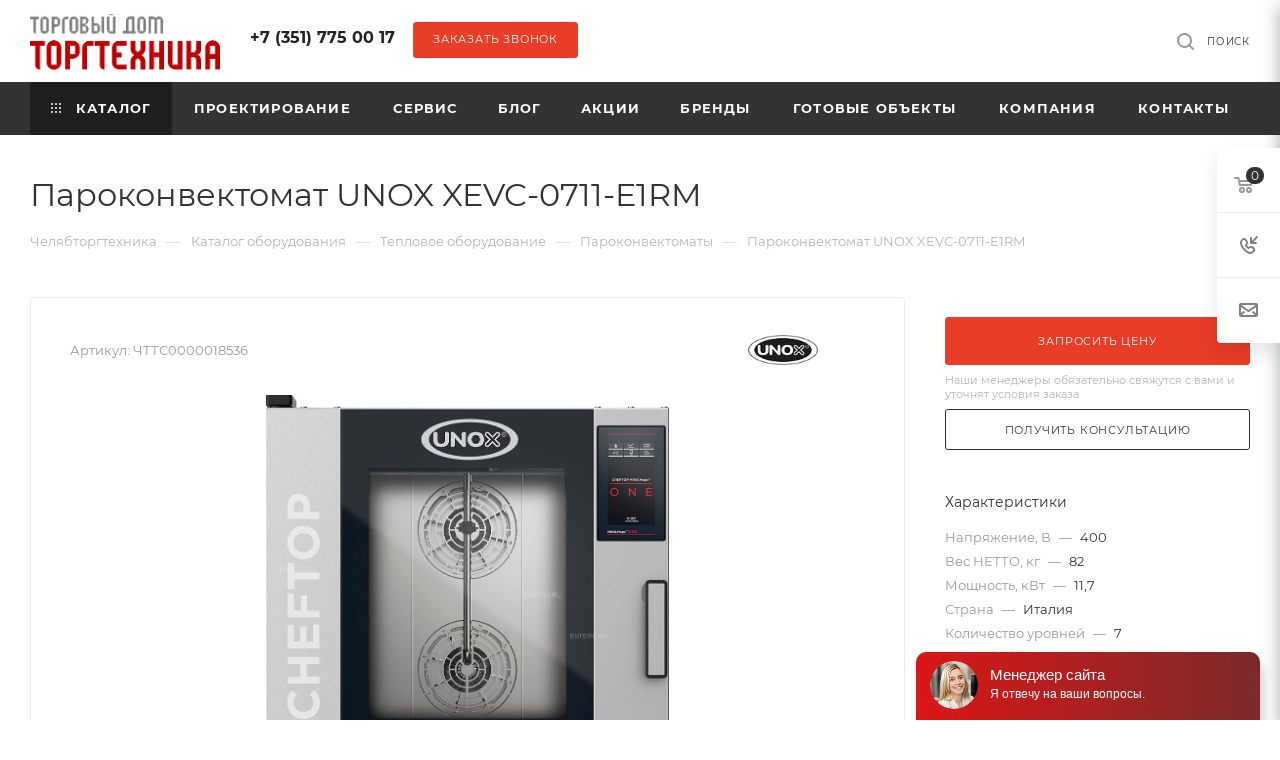

--- FILE ---
content_type: text/html; charset=UTF-8
request_url: https://chtt-trade.ru/catalog/teplovoe_oborudovanie/parokonvektomaty/3509/
body_size: 62598
content:
<!DOCTYPE html>
<html xmlns="http://www.w3.org/1999/xhtml" xml:lang="ru" lang="ru"  >
<head><link rel="canonical" href="https://chtt-trade.ru/catalog/teplovoe_oborudovanie/parokonvektomaty/3509/" />
	<title>Пароконвектомат UNOX XEVC-0711-E1RM купить в Челябинске</title>
	<meta name="viewport" content="initial-scale=1.0, width=device-width, maximum-scale=1" />
	<meta name="HandheldFriendly" content="true" />
	<meta name="yes" content="yes" />
	<meta name="apple-mobile-web-app-status-bar-style" content="black" />
	<meta name="SKYPE_TOOLBAR" content="SKYPE_TOOLBAR_PARSER_COMPATIBLE" />
	<meta http-equiv="Content-Type" content="text/html; charset=UTF-8" />
<meta name="robots" content="index, follow" />
<meta name="keywords" content="пароконвектомат unox xevc-0711-e1rm, купить, заказать, цена, торгтехника, челябинск" />
<meta name="description" content="Купить пароконвектомат unox xevc-0711-e1rm для кухни ресторанов, кафе и предприятия общественного питания по выгодным ценам от ТД Торгтехника. ✅Доставка по России ✅Гарантия производителя ✅Низкие цены ☎️ 8-351-775-00-17." />
<script data-skip-moving="true">(function(w, d) {var v = w.frameCacheVars = {"CACHE_MODE":"HTMLCACHE","storageBlocks":[],"dynamicBlocks":{"4i19eW":"68b329da9893","basketitems-component-block":"d41d8cd98f00","header-auth-block1":"d41d8cd98f00","mobile-basket-with-compare-block1":"d41d8cd98f00","header-basket-with-compare-block3":"d41d8cd98f00","mobile-auth-block1":"d41d8cd98f00","mobile-basket-with-compare-block2":"d41d8cd98f00","qepX1R":"d41d8cd98f00","OhECjo":"d41d8cd98f00","6zLbbW":"36d41a22d737","KSBlai":"d41d8cd98f00","des":"d41d8cd98f00","es4Hjc":"d41d8cd98f00","MTmq61":"d41d8cd98f00","viewed-block":"d41d8cd98f00","cdmcEY":"d41d8cd98f00","GUFTBV":"d41d8cd98f00","basketitems-block":"d41d8cd98f00","header-cart":"d41d8cd98f00"},"AUTO_UPDATE":true,"AUTO_UPDATE_TTL":220,"version":2};var inv = false;if (v.AUTO_UPDATE === false){if (v.AUTO_UPDATE_TTL && v.AUTO_UPDATE_TTL > 0){var lm = Date.parse(d.lastModified);if (!isNaN(lm)){var td = new Date().getTime();if ((lm + v.AUTO_UPDATE_TTL * 1000) >= td){w.frameRequestStart = false;w.preventAutoUpdate = true;return;}inv = true;}}else{w.frameRequestStart = false;w.preventAutoUpdate = true;return;}}var r = w.XMLHttpRequest ? new XMLHttpRequest() : (w.ActiveXObject ? new w.ActiveXObject("Microsoft.XMLHTTP") : null);if (!r) { return; }w.frameRequestStart = true;var m = v.CACHE_MODE; var l = w.location; var x = new Date().getTime();var q = "?bxrand=" + x + (l.search.length > 0 ? "&" + l.search.substring(1) : "");var u = l.protocol + "//" + l.host + l.pathname + q;r.open("GET", u, true);r.setRequestHeader("BX-ACTION-TYPE", "get_dynamic");r.setRequestHeader("X-Bitrix-Composite", "get_dynamic");r.setRequestHeader("BX-CACHE-MODE", m);r.setRequestHeader("BX-CACHE-BLOCKS", v.dynamicBlocks ? JSON.stringify(v.dynamicBlocks) : "");if (inv){r.setRequestHeader("BX-INVALIDATE-CACHE", "Y");}try { r.setRequestHeader("BX-REF", d.referrer || "");} catch(e) {}if (m === "APPCACHE"){r.setRequestHeader("BX-APPCACHE-PARAMS", JSON.stringify(v.PARAMS));r.setRequestHeader("BX-APPCACHE-URL", v.PAGE_URL ? v.PAGE_URL : "");}r.onreadystatechange = function() {if (r.readyState != 4) { return; }var a = r.getResponseHeader("BX-RAND");var b = w.BX && w.BX.frameCache ? w.BX.frameCache : false;if (a != x || !((r.status >= 200 && r.status < 300) || r.status === 304 || r.status === 1223 || r.status === 0)){var f = {error:true, reason:a!=x?"bad_rand":"bad_status", url:u, xhr:r, status:r.status};if (w.BX && w.BX.ready && b){BX.ready(function() {setTimeout(function(){BX.onCustomEvent("onFrameDataRequestFail", [f]);}, 0);});}w.frameRequestFail = f;return;}if (b){b.onFrameDataReceived(r.responseText);if (!w.frameUpdateInvoked){b.update(false);}w.frameUpdateInvoked = true;}else{w.frameDataString = r.responseText;}};r.send();var p = w.performance;if (p && p.addEventListener && p.getEntries && p.setResourceTimingBufferSize){var e = 'resourcetimingbufferfull';var h = function() {if (w.BX && w.BX.frameCache && w.BX.frameCache.frameDataInserted){p.removeEventListener(e, h);}else {p.setResourceTimingBufferSize(p.getEntries().length + 50);}};p.addEventListener(e, h);}})(window, document);</script>
<script data-skip-moving="true">(function(w, d, n) {var cl = "bx-core";var ht = d.documentElement;var htc = ht ? ht.className : undefined;if (htc === undefined || htc.indexOf(cl) !== -1){return;}var ua = n.userAgent;if (/(iPad;)|(iPhone;)/i.test(ua)){cl += " bx-ios";}else if (/Windows/i.test(ua)){cl += ' bx-win';}else if (/Macintosh/i.test(ua)){cl += " bx-mac";}else if (/Linux/i.test(ua) && !/Android/i.test(ua)){cl += " bx-linux";}else if (/Android/i.test(ua)){cl += " bx-android";}cl += (/(ipad|iphone|android|mobile|touch)/i.test(ua) ? " bx-touch" : " bx-no-touch");cl += w.devicePixelRatio && w.devicePixelRatio >= 2? " bx-retina": " bx-no-retina";if (/AppleWebKit/.test(ua)){cl += " bx-chrome";}else if (/Opera/.test(ua)){cl += " bx-opera";}else if (/Firefox/.test(ua)){cl += " bx-firefox";}ht.className = htc ? htc + " " + cl : cl;})(window, document, navigator);</script>

<link href="/bitrix/css/aspro.max/notice.css?16641985383623"  rel="stylesheet" />
<link href="/bitrix/js/ui/design-tokens/dist/ui.design-tokens.css?171938733026358"  rel="stylesheet" />
<link href="/bitrix/js/ui/fonts/opensans/ui.font.opensans.css?16702354642555"  rel="stylesheet" />
<link href="/bitrix/js/main/popup/dist/main.popup.bundle.css?176431662031694"  rel="stylesheet" />
<link href="/bitrix/cache/css/s1/aspro_max_custom/page_e62362be580af33713baf10993f67937/page_e62362be580af33713baf10993f67937_v1.css?176880540990829"  rel="stylesheet" />
<link href="/bitrix/cache/css/s1/aspro_max_custom/template_ea6d0631d9f8cce045bf15527e05acc2/template_ea6d0631d9f8cce045bf15527e05acc2_v1.css?17688053141359259"  data-template-style="true" rel="stylesheet" />


<script type="extension/settings" data-extension="currency.currency-core">{"region":"ru"}</script>


<style>.grecaptcha-badge {display: none;}</style>
<link href="/bitrix/templates/aspro_max_custom/css/critical.css?174461245333" data-skip-moving="true" rel="stylesheet">
<meta name="theme-color" content="#333333">
<style>:root{--theme-base-color: #333333;--theme-base-opacity-color: #3333331a;--theme-base-color-lightness:20%;}</style>
<style>html {--theme-page-width: 1348px;--theme-page-width-padding: 30px}</style>
<link href="/bitrix/templates/aspro_max_custom/css/print.css?174461245623580" data-template-style="true" rel="stylesheet" media="print">
                                        <script data-skip-moving="true" src="/bitrix/js/main/jquery/jquery-2.2.4.min.js"></script>
                    <script data-skip-moving="true" src="/bitrix/templates/aspro_max_custom/js/speed.min.js?=1718352196"></script>
<link rel="shortcut icon" href="/favicon.ico" type="image/x-icon" />
<link rel="apple-touch-icon" sizes="180x180" href="/include/apple-touch-icon.png" />
<meta property="og:description" content="Купить пароконвектомат unox xevc-0711-e1rm для кухни ресторанов, кафе и предприятия общественного питания по выгодным ценам от ТД Торгтехника. ✅Доставка по России ✅Гарантия производителя ✅Низкие цены ☎️ 8-351-775-00-17." />
<meta property="og:image" content="https://chtt-trade.ru/upload/iblock/d25/yapjoveq6n12r9v1f2521gjsfz1k05ol.jpg" />
<link rel="image_src" href="https://chtt-trade.ru/upload/iblock/d25/yapjoveq6n12r9v1f2521gjsfz1k05ol.jpg"  />
<meta property="og:title" content="Пароконвектомат UNOX XEVC-0711-E1RM купить в Челябинске" />
<meta property="og:type" content="website" />
<meta property="og:url" content="https://chtt-trade.ru/catalog/teplovoe_oborudovanie/parokonvektomaty/3509/" />
				<style>html {--theme-items-gap:32px;--fixed-header:80px;}</style>		<link rel="icon" type="image/png" sizes="32x32" href="/favicon-32x32.png">
	<link rel="icon" type="image/png" sizes="16x16" href="/favicon-16x16.png">
	<link rel="manifest" href="/site.webmanifest">
	<link rel="mask-icon" href="/safari-pinned-tab.svg" color="#5bbad5">
	<meta name="msapplication-TileColor" content="#da532c">
	<meta name="theme-color" content="#ffffff">
	<!-- Создание сайта: веб-студия creative.bz  -->
		<meta name="mailru-domain" content="qPXEDmRJskoKOu2Y" />
	<script type="application/ld+json">
		{
		  "@context": "https://schema.org",
		  "@type": "WebSite",
		  "url": "https://chtt-trade.ru/",
		  "potentialAction": {
			"@type": "SearchAction",
			"target": {
			  "@type": "EntryPoint",
			  "urlTemplate": "https://chtt-trade.ru/search/?q={search_term_string}"
			},
		  "query": "required",
			"query-input": "required name=search_term_string"
		  }
		}
	</script>
	<script type="application/ld+json">
		{
		"@context": "https://schema.org",
		"@type": "Organization",     
		  "email": "op@chtt.ru",
		  "name": "ТД «Торгтехника»",
		  "logo":"https://chtt-trade.ru/upload/resize_cache/webp/CMax/40c/5ssb797yrsa7op7o2ckqib60b7baly82.webp",
		  "image":"https://chtt-trade.ru/upload/resize_cache/webp/CMax/40c/5ssb797yrsa7op7o2ckqib60b7baly82.webp",
		  "description": "Торговый дом «Торгтехника», более 15 лет продает качественное профессиональное оборудование для ресторанов, кафе, баров, столовых, а также оказывает комплексные услуги по проектированию, монтажу и сервисному обслуживанию.",
		  "telephone": "+7 (351) 775-00-17",
		  "contactPoint" : [
		  {
		   "@type" : "ContactPoint",
		   "telephone" : "+7 (351) 775-00-17",
		   "contactType" : "отдел продажи"
		  },
		  {
		   "@type" : "ContactPoint",
		   "telephone" : "+7 (351) 775-00-16",
		   "contactType" : "служба сервиса"
		  }],
		"address": {
			"@type": "PostalAddress",
			"streetAddress": "проспект Ленина, 2В",
			"addressLocality": "Челябинск",
			"addressRegion": "Челябинская область",
			"postalCode": "454085",
			"addressCountry": "RU"
			}
		}
	</script>
	<script type="application/ld+json">
	{
		"@context": "http://schema.org/",
		"@type": "LocalBusiness",
		"name": "ТД «Торгтехника»",
		"image": "https://chtt-trade.ru/upload/resize_cache/webp/CMax/40c/5ssb797yrsa7op7o2ckqib60b7baly82.webp",
		"telephone": "+7 (351) 775-00-17",
		"address": {
			"@type": "PostalAddress",
			"streetAddress": "проспект Ленина, 2В",
			"addressLocality": "Челябинск",
			"addressRegion": "Челябинская область",
			"postalCode": "454085",
			"addressCountry": "RU"
		},
		"openingHoursSpecification": [
			{
				"@type": "OpeningHoursSpecification",
				"dayOfWeek": "Понедельник-Пятница",
				"opens": "08:00",
				"closes": "17:00"
			}
		]
	}
	</script>
	<script type="application/ld+json">
			{		
			"@context": "https://schema.org",		
			"@type": "SiteNavigationElement",
			"name": [		
				"Каталог",
				"Проектирование",
				"Сервис",
				"Блог",
				"Акции",
				"Бренды",
				"Готовые объекты",
				"Компания",
				"Контакты"
				],
			"url": [		
				"https://chtt-trade.ru/catalog/",		
				"https://chtt-trade.ru/proektirovanie/",		
				"https://chtt-trade.ru/service/",		
				"https://chtt-trade.ru/blog/",		
				"https://chtt-trade.ru/actions/",		
				"https://chtt-trade.ru/info/brands/",		
				"https://chtt-trade.ru/projects/",
				"https://chtt-trade.ru/company/",
				"https://chtt-trade.ru/contacts/"
				]		
			}
	</script>
</head>
<body class=" site_s1  fill_bg_n catalog-delayed-btn-N theme-default" id="main" data-site="/">
		
	<div id="panel"></div>
	<div id="bxdynamic_4i19eW_start" style="display:none"></div>
<div id="bxdynamic_4i19eW_end" style="display:none"></div>				<div id="bxdynamic_basketitems-component-block_start" style="display:none"></div><div id="bxdynamic_basketitems-component-block_end" style="display:none"></div>								<div class="cd-modal-bg"></div>
		<script data-skip-moving="true">var solutionName = 'arMaxOptions';</script>
		<script src="/bitrix/templates/aspro_max_custom/js/setTheme.php?site_id=s1&site_dir=/" data-skip-moving="true"></script>
				<div class="wrapper1  header_bgcolored long_header colored_header catalog_page basket_fly fly2 basket_fill_WHITE side_LEFT block_side_NORMAL catalog_icons_N banner_auto with_fast_view mheader-v1 header-v1 header-font-lower_N regions_N title_position_LEFT footer-v1 front-vindex1 mfixed_Y mfixed_view_always title-v3 lazy_N with_phones normal-catalog-img landing-normal big-banners-mobile-slider bottom-icons-panel-N compact-breadcrumbs-N catalog-delayed-btn-N  ">

<div class="mega_fixed_menu scrollblock">
	<div class="maxwidth-theme">
		<svg class="svg svg-close" width="14" height="14" viewBox="0 0 14 14">
		  <path data-name="Rounded Rectangle 568 copy 16" d="M1009.4,953l5.32,5.315a0.987,0.987,0,0,1,0,1.4,1,1,0,0,1-1.41,0L1008,954.4l-5.32,5.315a0.991,0.991,0,0,1-1.4-1.4L1006.6,953l-5.32-5.315a0.991,0.991,0,0,1,1.4-1.4l5.32,5.315,5.31-5.315a1,1,0,0,1,1.41,0,0.987,0.987,0,0,1,0,1.4Z" transform="translate(-1001 -946)"></path>
		</svg>
		<i class="svg svg-close mask arrow"></i>
		<div class="row">
			<div class="col-md-9">
				<div class="left_menu_block">
					<div class="logo_block flexbox flexbox--row align-items-normal">
						<div class="logo">
							<a href="/"><img src="/upload/CMax/35e/kir3gpo9dg3k4qelu74dv3dx6cz79b55.png" alt="Челябторгтехника" title="Челябторгтехника" data-src="" /></a>						</div>
						<div class="top-description addr">
							<b>Группа компаний Челябторгтехника<span style="color: #000000;"></span></b>						</div>
					</div>
					<div class="search_block">
						<div class="search_wrap">
							<div class="search-block">
												<div class="search-wrapper">
				<div id="title-search_mega_menu">
					<form action="/catalog/" class="search">
						<div class="search-input-div">
							<input class="search-input" id="title-search-input_mega_menu" type="text" name="q" value="" placeholder="Поиск" size="20" maxlength="50" autocomplete="off" />
						</div>
						<div class="search-button-div">
							<button class="btn btn-search" type="submit" name="s" value="Найти"><i class="svg inline  svg-inline-search2" aria-hidden="true" ><svg class="" width="17" height="17" viewBox="0 0 17 17" aria-hidden="true"><path class="cls-1" d="M16.709,16.719a1,1,0,0,1-1.412,0l-3.256-3.287A7.475,7.475,0,1,1,15,7.5a7.433,7.433,0,0,1-1.549,4.518l3.258,3.289A1,1,0,0,1,16.709,16.719ZM7.5,2A5.5,5.5,0,1,0,13,7.5,5.5,5.5,0,0,0,7.5,2Z"></path></svg></i></button>
							<span class="close-block inline-search-hide"><span class="svg svg-close close-icons"></span></span>
						</div>
					</form>
				</div>
			</div>
								</div>
						</div>
					</div>
										<!-- noindex -->

	<div class="burger_menu_wrapper">
		
			<div class="top_link_wrapper">
				<div class="menu-item dropdown catalog wide_menu   active">
					<div class="wrap">
						<a class="dropdown-toggle" href="/catalog/">
							<div class="link-title color-theme-hover">
																	<i class="svg inline  svg-inline-icon_catalog" aria-hidden="true" ><svg xmlns="http://www.w3.org/2000/svg" width="10" height="10" viewBox="0 0 10 10"><path  data-name="Rounded Rectangle 969 copy 7" class="cls-1" d="M644,76a1,1,0,1,1-1,1A1,1,0,0,1,644,76Zm4,0a1,1,0,1,1-1,1A1,1,0,0,1,648,76Zm4,0a1,1,0,1,1-1,1A1,1,0,0,1,652,76Zm-8,4a1,1,0,1,1-1,1A1,1,0,0,1,644,80Zm4,0a1,1,0,1,1-1,1A1,1,0,0,1,648,80Zm4,0a1,1,0,1,1-1,1A1,1,0,0,1,652,80Zm-8,4a1,1,0,1,1-1,1A1,1,0,0,1,644,84Zm4,0a1,1,0,1,1-1,1A1,1,0,0,1,648,84Zm4,0a1,1,0,1,1-1,1A1,1,0,0,1,652,84Z" transform="translate(-643 -76)"/></svg></i>																Каталог							</div>
						</a>
													<span class="tail"></span>
							<div class="burger-dropdown-menu row">
								<div class="menu-wrapper" >
									
																														<div class="col-md-4 dropdown-submenu  has_img">
																						<a href="/catalog/linii_razdachi/" class="color-theme-hover" title="Линии раздачи">
												<span class="name option-font-bold">Линии раздачи</span>
											</a>
																								<div class="burger-dropdown-menu toggle_menu">
																																									<div class="menu-item   ">
															<a href="/catalog/linii_razdachi/filin/" title="FILIN">
																<span class="name color-theme-hover">FILIN</span>
															</a>
																													</div>
																																									<div class="menu-item   ">
															<a href="/catalog/linii_razdachi/capital/" title="CAPITAL">
																<span class="name color-theme-hover">CAPITAL</span>
															</a>
																													</div>
																																									<div class="menu-item   ">
															<a href="/catalog/linii_razdachi/case/" title="CASE">
																<span class="name color-theme-hover">CASE</span>
															</a>
																													</div>
																																									<div class="menu-item   ">
															<a href="/catalog/linii_razdachi/city/" title="CITY">
																<span class="name color-theme-hover">CITY</span>
															</a>
																													</div>
																									</div>
																					</div>
									
																														<div class="col-md-4 dropdown-submenu  has_img">
																						<a href="/catalog/shvedskie_stoly/" class="color-theme-hover" title="Шведские столы">
												<span class="name option-font-bold">Шведские столы</span>
											</a>
																								<div class="burger-dropdown-menu toggle_menu">
																																									<div class="menu-item   ">
															<a href="/catalog/shvedskie_stoly/capital2/" title="CAPITAL">
																<span class="name color-theme-hover">CAPITAL</span>
															</a>
																													</div>
																																									<div class="menu-item   ">
															<a href="/catalog/shvedskie_stoly/furshet/" title="FURSHET">
																<span class="name color-theme-hover">FURSHET</span>
															</a>
																													</div>
																																									<div class="menu-item   ">
															<a href="/catalog/shvedskie_stoly/new/" title="FILIN">
																<span class="name color-theme-hover">FILIN</span>
															</a>
																													</div>
																									</div>
																					</div>
									
																														<div class="col-md-4   has_img">
																						<a href="/catalog/drop_in/" class="color-theme-hover" title="Встраиваемая линия раздачи">
												<span class="name option-font-bold">Встраиваемая линия раздачи</span>
											</a>
																					</div>
									
																														<div class="col-md-4 dropdown-submenu  has_img">
																						<a href="/catalog/konditerskaya_liniya_crystal/" class="color-theme-hover" title="Кондитерские линии Refettorio">
												<span class="name option-font-bold">Кондитерские линии Refettorio</span>
											</a>
																								<div class="burger-dropdown-menu toggle_menu">
																																									<div class="menu-item   ">
															<a href="/catalog/konditerskaya_liniya_crystal/vitriny_konditerskie/" title="Витрины кондитерские Crystal">
																<span class="name color-theme-hover">Витрины кондитерские Crystal</span>
															</a>
																													</div>
																																									<div class="menu-item   ">
															<a href="/catalog/konditerskaya_liniya_crystal/prilavki_konfetnye/" title="Прилавки конфетные Crystal">
																<span class="name color-theme-hover">Прилавки конфетные Crystal</span>
															</a>
																													</div>
																																									<div class="menu-item   ">
															<a href="/catalog/konditerskaya_liniya_crystal/konditerskie-vitriny-fortuna/" title="Витрины кондитерские Фортуна">
																<span class="name color-theme-hover">Витрины кондитерские Фортуна</span>
															</a>
																													</div>
																									</div>
																					</div>
									
																														<div class="col-md-4   has_img">
																						<a href="/catalog/novaya_energiya_induktsionnoe_oborudovanie/" class="color-theme-hover" title="Новая Энергия (индукционное оборудование)">
												<span class="name option-font-bold">Новая Энергия (индукционное оборудование)</span>
											</a>
																					</div>
									
																														<div class="col-md-4 dropdown-submenu active has_img">
																						<a href="/catalog/teplovoe_oborudovanie/" class="color-theme-hover" title="Тепловое оборудование">
												<span class="name option-font-bold">Тепловое оборудование</span>
											</a>
																								<div class="burger-dropdown-menu toggle_menu">
																																									<div class="menu-item   active">
															<a href="/catalog/teplovoe_oborudovanie/parokonvektomaty/" title="Пароконвектоматы">
																<span class="name color-theme-hover">Пароконвектоматы</span>
															</a>
																													</div>
																																									<div class="menu-item   ">
															<a href="/catalog/teplovoe_oborudovanie/plity/" title="Плиты">
																<span class="name color-theme-hover">Плиты</span>
															</a>
																													</div>
																																									<div class="menu-item   ">
															<a href="/catalog/teplovoe_oborudovanie/induktsionnye_plity/" title="Индукционные плиты">
																<span class="name color-theme-hover">Индукционные плиты</span>
															</a>
																													</div>
																																									<div class="menu-item   ">
															<a href="/catalog/teplovoe_oborudovanie/zharochnye_shkafy/" title="Жарочные шкафы">
																<span class="name color-theme-hover">Жарочные шкафы</span>
															</a>
																													</div>
																																									<div class="menu-item   ">
															<a href="/catalog/teplovoe_oborudovanie/elektroskovorody/" title="Электросковороды">
																<span class="name color-theme-hover">Электросковороды</span>
															</a>
																													</div>
																																									<div class="menu-item   ">
															<a href="/catalog/teplovoe_oborudovanie/kotly/" title="Котлы">
																<span class="name color-theme-hover">Котлы</span>
															</a>
																													</div>
																																									<div class="menu-item   ">
															<a href="/catalog/teplovoe_oborudovanie/zharochnye_poverkhnosti/" title="Жарочные поверхности">
																<span class="name color-theme-hover">Жарочные поверхности</span>
															</a>
																													</div>
																																									<div class="menu-item   ">
															<a href="/catalog/teplovoe_oborudovanie/frityurnitsy/" title="Фритюрницы">
																<span class="name color-theme-hover">Фритюрницы</span>
															</a>
																													</div>
																																									<div class="menu-item   ">
															<a href="/catalog/teplovoe_oborudovanie/elektrovarki/" title="Электроварки">
																<span class="name color-theme-hover">Электроварки</span>
															</a>
																													</div>
																																									<div class="menu-item   ">
															<a href="/catalog/teplovoe_oborudovanie/koptilni/" title="Коптильни">
																<span class="name color-theme-hover">Коптильни</span>
															</a>
																													</div>
																																									<div class="menu-item collapsed  ">
															<a href="/catalog/teplovoe_oborudovanie/marmity/" title="Мармиты">
																<span class="name color-theme-hover">Мармиты</span>
															</a>
																													</div>
																																									<div class="menu-item collapsed  ">
															<a href="/catalog/teplovoe_oborudovanie/mikrovolnovye_pechi/" title="Микроволновые печи">
																<span class="name color-theme-hover">Микроволновые печи</span>
															</a>
																													</div>
																									</div>
																					</div>
									
																														<div class="col-md-4 dropdown-submenu  has_img">
																						<a href="/catalog/kholodilnoe_oborudovanie/" class="color-theme-hover" title="Холодильное оборудование">
												<span class="name option-font-bold">Холодильное оборудование</span>
											</a>
																								<div class="burger-dropdown-menu toggle_menu">
																																									<div class="menu-item   ">
															<a href="/catalog/kholodilnoe_oborudovanie/shkafy_kholodilnye/" title="Шкафы холодильные">
																<span class="name color-theme-hover">Шкафы холодильные</span>
															</a>
																													</div>
																																									<div class="menu-item   ">
															<a href="/catalog/kholodilnoe_oborudovanie/stoly_kholodilnye/" title="Столы холодильные">
																<span class="name color-theme-hover">Столы холодильные</span>
															</a>
																													</div>
																																									<div class="menu-item   ">
															<a href="/catalog/kholodilnoe_oborudovanie/kamery_kholodilnye/" title="Камеры холодильные">
																<span class="name color-theme-hover">Камеры холодильные</span>
															</a>
																													</div>
																																									<div class="menu-item   ">
															<a href="/catalog/kholodilnoe_oborudovanie/agregaty_split_sistemy_monobloki/" title="Агрегаты, сплит-системы, моноблоки">
																<span class="name color-theme-hover">Агрегаты, сплит-системы, моноблоки</span>
															</a>
																													</div>
																																									<div class="menu-item   ">
															<a href="/catalog/kholodilnoe_oborudovanie/ldogeneratory/" title="Льдогенераторы">
																<span class="name color-theme-hover">Льдогенераторы</span>
															</a>
																													</div>
																																									<div class="menu-item   ">
															<a href="/catalog/kholodilnoe_oborudovanie/shkafy_shokovoy_zamorozki/" title="Шкафы шоковой заморозки">
																<span class="name color-theme-hover">Шкафы шоковой заморозки</span>
															</a>
																													</div>
																																									<div class="menu-item   ">
															<a href="/catalog/kholodilnoe_oborudovanie/vitriny_kholodilnye/" title="Витрины холодильные">
																<span class="name color-theme-hover">Витрины холодильные</span>
															</a>
																													</div>
																																									<div class="menu-item   ">
															<a href="/catalog/kholodilnoe_oborudovanie/gorki_kholodilnye/" title="Горки холодильные">
																<span class="name color-theme-hover">Горки холодильные</span>
															</a>
																													</div>
																																									<div class="menu-item   ">
															<a href="/catalog/kholodilnoe_oborudovanie/frizery_dlya_morozhenogo/" title="Фризеры для мороженого">
																<span class="name color-theme-hover">Фризеры для мороженого</span>
															</a>
																													</div>
																																									<div class="menu-item   ">
															<a href="/catalog/kholodilnoe_oborudovanie/lari_i_bonety/" title="Лари и Бонеты">
																<span class="name color-theme-hover">Лари и Бонеты</span>
															</a>
																													</div>
																									</div>
																					</div>
									
																														<div class="col-md-4 dropdown-submenu  has_img">
																						<a href="/catalog/elektromekhanicheskoe_oborudovanie/" class="color-theme-hover" title="Электромеханическое оборудование">
												<span class="name option-font-bold">Электромеханическое оборудование</span>
											</a>
																								<div class="burger-dropdown-menu toggle_menu">
																																									<div class="menu-item   ">
															<a href="/catalog/elektromekhanicheskoe_oborudovanie/ovoshcherezki/" title="Овощерезки">
																<span class="name color-theme-hover">Овощерезки</span>
															</a>
																													</div>
																																									<div class="menu-item   ">
															<a href="/catalog/elektromekhanicheskoe_oborudovanie/kartofelechistki_ovoshchechistki/" title="Картофелечистки, овощечистки">
																<span class="name color-theme-hover">Картофелечистки, овощечистки</span>
															</a>
																													</div>
																																									<div class="menu-item   ">
															<a href="/catalog/elektromekhanicheskoe_oborudovanie/ukm/" title="УКМ">
																<span class="name color-theme-hover">УКМ</span>
															</a>
																													</div>
																																									<div class="menu-item   ">
															<a href="/catalog/elektromekhanicheskoe_oborudovanie/myasorubki_tenderayzery/" title="Мясорубки, тендерайзеры">
																<span class="name color-theme-hover">Мясорубки, тендерайзеры</span>
															</a>
																													</div>
																																									<div class="menu-item   ">
															<a href="/catalog/elektromekhanicheskoe_oborudovanie/miksery_blendery/" title="Миксеры, блендеры">
																<span class="name color-theme-hover">Миксеры, блендеры</span>
															</a>
																													</div>
																																									<div class="menu-item   ">
															<a href="/catalog/elektromekhanicheskoe_oborudovanie/slaysery/" title="Слайсеры">
																<span class="name color-theme-hover">Слайсеры</span>
															</a>
																													</div>
																																									<div class="menu-item   ">
															<a href="/catalog/elektromekhanicheskoe_oborudovanie/kuttery/" title="Куттеры">
																<span class="name color-theme-hover">Куттеры</span>
															</a>
																													</div>
																																									<div class="menu-item   ">
															<a href="/catalog/elektromekhanicheskoe_oborudovanie/shpritsy/" title="Шприцы">
																<span class="name color-theme-hover">Шприцы</span>
															</a>
																													</div>
																																									<div class="menu-item   ">
															<a href="/catalog/elektromekhanicheskoe_oborudovanie/khleborezki_lapsherezki/" title="Хлеборезки, лапшерезки">
																<span class="name color-theme-hover">Хлеборезки, лапшерезки</span>
															</a>
																													</div>
																																									<div class="menu-item   ">
															<a href="/catalog/elektromekhanicheskoe_oborudovanie/pily/" title="Пилы">
																<span class="name color-theme-hover">Пилы</span>
															</a>
																													</div>
																																									<div class="menu-item collapsed  ">
															<a href="/catalog/elektromekhanicheskoe_oborudovanie/terki_dlya_syra/" title="Терки для сыра">
																<span class="name color-theme-hover">Терки для сыра</span>
															</a>
																													</div>
																									</div>
																					</div>
									
																														<div class="col-md-4 dropdown-submenu  has_img">
																						<a href="/catalog/posudomoechnye_mashiny/" class="color-theme-hover" title="Посудомоечные машины">
												<span class="name option-font-bold">Посудомоечные машины</span>
											</a>
																								<div class="burger-dropdown-menu toggle_menu">
																																									<div class="menu-item   ">
															<a href="/catalog/posudomoechnye_mashiny/kupolnye/" title="Купольные">
																<span class="name color-theme-hover">Купольные</span>
															</a>
																													</div>
																																									<div class="menu-item   ">
															<a href="/catalog/posudomoechnye_mashiny/frontalnye/" title="Фронтальные">
																<span class="name color-theme-hover">Фронтальные</span>
															</a>
																													</div>
																																									<div class="menu-item   ">
															<a href="/catalog/posudomoechnye_mashiny/tunnelnye/" title="Туннельные">
																<span class="name color-theme-hover">Туннельные</span>
															</a>
																													</div>
																																									<div class="menu-item   ">
															<a href="/catalog/posudomoechnye_mashiny/kotlovye/" title="Котловые">
																<span class="name color-theme-hover">Котловые</span>
															</a>
																													</div>
																									</div>
																					</div>
									
																														<div class="col-md-4 dropdown-submenu  has_img">
																						<a href="/catalog/prachechnoe_oborudovanie/" class="color-theme-hover" title="Прачечное оборудование">
												<span class="name option-font-bold">Прачечное оборудование</span>
											</a>
																								<div class="burger-dropdown-menu toggle_menu">
																																									<div class="menu-item   ">
															<a href="/catalog/prachechnoe_oborudovanie/stiralnye_mashiny/" title="Стиральные машины">
																<span class="name color-theme-hover">Стиральные машины</span>
															</a>
																													</div>
																																									<div class="menu-item   ">
															<a href="/catalog/prachechnoe_oborudovanie/sushilnye_mashiny/" title="Сушильные машины">
																<span class="name color-theme-hover">Сушильные машины</span>
															</a>
																													</div>
																																									<div class="menu-item   ">
															<a href="/catalog/prachechnoe_oborudovanie/tsentrifugi/" title="Центрифуги">
																<span class="name color-theme-hover">Центрифуги</span>
															</a>
																													</div>
																																									<div class="menu-item   ">
															<a href="/catalog/prachechnoe_oborudovanie/gladilnye_katki/" title="Гладильные катки">
																<span class="name color-theme-hover">Гладильные катки</span>
															</a>
																													</div>
																									</div>
																					</div>
									
																														<div class="col-md-4 dropdown-submenu  has_img">
																						<a href="/catalog/neytralnoe_oborudovanie/" class="color-theme-hover" title="Нейтральное оборудование">
												<span class="name option-font-bold">Нейтральное оборудование</span>
											</a>
																								<div class="burger-dropdown-menu toggle_menu">
																																									<div class="menu-item   ">
															<a href="/catalog/neytralnoe_oborudovanie/vanny_moechnye/" title="Ванны моечные">
																<span class="name color-theme-hover">Ванны моечные</span>
															</a>
																													</div>
																																									<div class="menu-item   ">
															<a href="/catalog/neytralnoe_oborudovanie/podstavki_podtovarniki/" title="Подставки, подтоварники">
																<span class="name color-theme-hover">Подставки, подтоварники</span>
															</a>
																													</div>
																																									<div class="menu-item   ">
															<a href="/catalog/neytralnoe_oborudovanie/zonty_ventilyatsionnye/" title="Зонты вентиляционные">
																<span class="name color-theme-hover">Зонты вентиляционные</span>
															</a>
																													</div>
																																									<div class="menu-item   ">
															<a href="/catalog/neytralnoe_oborudovanie/stoly_proizvodstvennye_i_spetsializirovannye/" title="Столы производственные и специализированные">
																<span class="name color-theme-hover">Столы производственные и специализированные</span>
															</a>
																													</div>
																																									<div class="menu-item   ">
															<a href="/catalog/neytralnoe_oborudovanie/stellazhi/" title="Стеллажи">
																<span class="name color-theme-hover">Стеллажи</span>
															</a>
																													</div>
																																									<div class="menu-item   ">
															<a href="/catalog/neytralnoe_oborudovanie/telezhki/" title="Тележки">
																<span class="name color-theme-hover">Тележки</span>
															</a>
																													</div>
																																									<div class="menu-item   ">
															<a href="/catalog/neytralnoe_oborudovanie/shkafy/" title="Шкафы">
																<span class="name color-theme-hover">Шкафы</span>
															</a>
																													</div>
																									</div>
																					</div>
									
																														<div class="col-md-4 dropdown-submenu  has_img">
																						<a href="/catalog/khlebopekarnoe_oborudovanie/" class="color-theme-hover" title="Хлебопекарное оборудование">
												<span class="name option-font-bold">Хлебопекарное оборудование</span>
											</a>
																								<div class="burger-dropdown-menu toggle_menu">
																																									<div class="menu-item   ">
															<a href="/catalog/khlebopekarnoe_oborudovanie/pechi_konvektsionnye/" title="Печи конвекционные">
																<span class="name color-theme-hover">Печи конвекционные</span>
															</a>
																													</div>
																																									<div class="menu-item   ">
															<a href="/catalog/khlebopekarnoe_oborudovanie/shkafy_rasstoechnye/" title="Шкафы расстоечные">
																<span class="name color-theme-hover">Шкафы расстоечные</span>
															</a>
																													</div>
																																									<div class="menu-item   ">
															<a href="/catalog/khlebopekarnoe_oborudovanie/testomesy/" title="Тестомесы">
																<span class="name color-theme-hover">Тестомесы</span>
															</a>
																													</div>
																																									<div class="menu-item   ">
															<a href="/catalog/khlebopekarnoe_oborudovanie/miksery_planetarnye/" title="Миксеры планетарные">
																<span class="name color-theme-hover">Миксеры планетарные</span>
															</a>
																													</div>
																																									<div class="menu-item   ">
															<a href="/catalog/khlebopekarnoe_oborudovanie/mukoproseivateli/" title="Мукопросеиватели">
																<span class="name color-theme-hover">Мукопросеиватели</span>
															</a>
																													</div>
																																									<div class="menu-item   ">
															<a href="/catalog/khlebopekarnoe_oborudovanie/pechi_dlya_pitstsy/" title="Печи для пиццы">
																<span class="name color-theme-hover">Печи для пиццы</span>
															</a>
																													</div>
																																									<div class="menu-item   ">
															<a href="/catalog/khlebopekarnoe_oborudovanie/testoraskatki/" title="Тестораскатки">
																<span class="name color-theme-hover">Тестораскатки</span>
															</a>
																													</div>
																																									<div class="menu-item   ">
															<a href="/catalog/khlebopekarnoe_oborudovanie/pechi_podovye/" title="Печи подовые">
																<span class="name color-theme-hover">Печи подовые</span>
															</a>
																													</div>
																																									<div class="menu-item   ">
															<a href="/catalog/khlebopekarnoe_oborudovanie/pechi_rotatsionnye/" title="Печи ротационные">
																<span class="name color-theme-hover">Печи ротационные</span>
															</a>
																													</div>
																									</div>
																					</div>
									
																														<div class="col-md-4 dropdown-submenu  has_img">
																						<a href="/catalog/vesovoe_oborudovanie_i_upakovka/" class="color-theme-hover" title="Весовое оборудование и упаковка">
												<span class="name option-font-bold">Весовое оборудование и упаковка</span>
											</a>
																								<div class="burger-dropdown-menu toggle_menu">
																																									<div class="menu-item   ">
															<a href="/catalog/vesovoe_oborudovanie_i_upakovka/vesy_laboratornye/" title="Весы лабораторные">
																<span class="name color-theme-hover">Весы лабораторные</span>
															</a>
																													</div>
																																									<div class="menu-item   ">
															<a href="/catalog/vesovoe_oborudovanie_i_upakovka/vesy_tovarnye/" title="Весы товарные">
																<span class="name color-theme-hover">Весы товарные</span>
															</a>
																													</div>
																																									<div class="menu-item   ">
															<a href="/catalog/vesovoe_oborudovanie_i_upakovka/vakuumnye_upakovshchiki/" title="Вакуумные упаковщики">
																<span class="name color-theme-hover">Вакуумные упаковщики</span>
															</a>
																													</div>
																																									<div class="menu-item   ">
															<a href="/catalog/vesovoe_oborudovanie_i_upakovka/apparaty_termoupakovochnye/" title="Аппараты термоупаковочные">
																<span class="name color-theme-hover">Аппараты термоупаковочные</span>
															</a>
																													</div>
																																									<div class="menu-item   ">
															<a href="/catalog/vesovoe_oborudovanie_i_upakovka/sshivateli_paketov/" title="Запайщик пакетов">
																<span class="name color-theme-hover">Запайщик пакетов</span>
															</a>
																													</div>
																									</div>
																					</div>
									
																														<div class="col-md-4 dropdown-submenu  has_img">
																						<a href="/catalog/barnoe_oborudovanie/" class="color-theme-hover" title="Барное оборудование">
												<span class="name option-font-bold">Барное оборудование</span>
											</a>
																								<div class="burger-dropdown-menu toggle_menu">
																																									<div class="menu-item   ">
															<a href="/catalog/barnoe_oborudovanie/blendery/" title="Блендеры">
																<span class="name color-theme-hover">Блендеры</span>
															</a>
																													</div>
																																									<div class="menu-item   ">
															<a href="/catalog/barnoe_oborudovanie/miksery_dlya_molochnykh_kokteyley/" title="Миксеры для молочных коктейлей">
																<span class="name color-theme-hover">Миксеры для молочных коктейлей</span>
															</a>
																													</div>
																																									<div class="menu-item   ">
															<a href="/catalog/barnoe_oborudovanie/sokovyzhimalki/" title="Соковыжималки">
																<span class="name color-theme-hover">Соковыжималки</span>
															</a>
																													</div>
																																									<div class="menu-item   ">
															<a href="/catalog/barnoe_oborudovanie/blinnitsi/" title="Блинницы">
																<span class="name color-theme-hover">Блинницы</span>
															</a>
																													</div>
																																									<div class="menu-item   ">
															<a href="/catalog/barnoe_oborudovanie/cheburechnitsi/" title="Чебуречницы">
																<span class="name color-theme-hover">Чебуречницы</span>
															</a>
																													</div>
																																									<div class="menu-item   ">
															<a href="/catalog/barnoe_oborudovanie/oborudovanie-dlya-khot-dogov/" title="Оборудование для хот-догов">
																<span class="name color-theme-hover">Оборудование для хот-догов</span>
															</a>
																													</div>
																																									<div class="menu-item   ">
															<a href="/catalog/barnoe_oborudovanie/vafelnitsi/" title="Вафельницы">
																<span class="name color-theme-hover">Вафельницы</span>
															</a>
																													</div>
																																									<div class="menu-item   ">
															<a href="/catalog/barnoe_oborudovanie/kofemashiny_kofemolki/" title="Кофемашины, кофемолки">
																<span class="name color-theme-hover">Кофемашины, кофемолки</span>
															</a>
																													</div>
																																									<div class="menu-item   ">
															<a href="/catalog/barnoe_oborudovanie/sokookhladiteli/" title="Сокоохладители">
																<span class="name color-theme-hover">Сокоохладители</span>
															</a>
																													</div>
																																									<div class="menu-item   ">
															<a href="/catalog/barnoe_oborudovanie/kipyatilniki/" title="Кипятильники">
																<span class="name color-theme-hover">Кипятильники</span>
															</a>
																													</div>
																																									<div class="menu-item collapsed  ">
															<a href="/catalog/barnoe_oborudovanie/teplovye_vitrini/" title="Тепловые витрины">
																<span class="name color-theme-hover">Тепловые витрины</span>
															</a>
																													</div>
																																									<div class="menu-item collapsed  ">
															<a href="/catalog/barnoe_oborudovanie/frityurnitsy-dlya-sosisok-v-teste/" title="Фритюрницы для сосисок в тесте">
																<span class="name color-theme-hover">Фритюрницы для сосисок в тесте</span>
															</a>
																													</div>
																																									<div class="menu-item collapsed  ">
															<a href="/catalog/barnoe_oborudovanie/vodoumyagchitel/" title="Водоумягчитель">
																<span class="name color-theme-hover">Водоумягчитель</span>
															</a>
																													</div>
																									</div>
																					</div>
									
																														<div class="col-md-4 dropdown-submenu  has_img">
																						<a href="/catalog/kukhonnyy_inventar_i_posuda/" class="color-theme-hover" title="Кухонный инвентарь и посуда">
												<span class="name option-font-bold">Кухонный инвентарь и посуда</span>
											</a>
																								<div class="burger-dropdown-menu toggle_menu">
																																									<div class="menu-item   ">
															<a href="/catalog/kukhonnyy_inventar_i_posuda/kastryuli/" title="Кастрюли">
																<span class="name color-theme-hover">Кастрюли</span>
															</a>
																													</div>
																																									<div class="menu-item   ">
															<a href="/catalog/kukhonnyy_inventar_i_posuda/skovorody/" title="Сковороды">
																<span class="name color-theme-hover">Сковороды</span>
															</a>
																													</div>
																																									<div class="menu-item   ">
															<a href="/catalog/kukhonnyy_inventar_i_posuda/podnosy/" title="Подносы">
																<span class="name color-theme-hover">Подносы</span>
															</a>
																													</div>
																																									<div class="menu-item   ">
															<a href="/catalog/kukhonnyy_inventar_i_posuda/doski/" title="Доски">
																<span class="name color-theme-hover">Доски</span>
															</a>
																													</div>
																									</div>
																					</div>
									
																														<div class="col-md-4   has_img">
																						<a href="/catalog/zapchasti/" class="color-theme-hover" title="Запчасти">
												<span class="name option-font-bold">Запчасти</span>
											</a>
																					</div>
																	</div>
							</div>
											</div>
				</div>
			</div>
					
		<div class="bottom_links_wrapper row">
								<div class="menu-item col-md-4 unvisible    ">
					<div class="wrap">
						<a class="" href="/proektirovanie/">
							<div class="link-title color-theme-hover">
																Проектирование							</div>
						</a>
											</div>
				</div>
								<div class="menu-item col-md-4 unvisible    ">
					<div class="wrap">
						<a class="" href="/service/">
							<div class="link-title color-theme-hover">
																Сервис							</div>
						</a>
											</div>
				</div>
								<div class="menu-item col-md-4 unvisible dropdown   ">
					<div class="wrap">
						<a class="dropdown-toggle" href="/blog/">
							<div class="link-title color-theme-hover">
																Блог							</div>
						</a>
													<span class="tail"></span>
							<div class="burger-dropdown-menu">
								<div class="menu-wrapper" >
									
																														<div class="  ">
																						<a href="/blog/interesnoe/" class="color-theme-hover" title="Интересное">
												<span class="name option-font-bold">Интересное</span>
											</a>
																					</div>
									
																														<div class="  ">
																						<a href="/blog/company/" class="color-theme-hover" title="О нас">
												<span class="name option-font-bold">О нас</span>
											</a>
																					</div>
									
																														<div class="  ">
																						<a href="/blog/poleznoe/" class="color-theme-hover" title="Полезное">
												<span class="name option-font-bold">Полезное</span>
											</a>
																					</div>
																	</div>
							</div>
											</div>
				</div>
								<div class="menu-item col-md-4 unvisible    ">
					<div class="wrap">
						<a class="" href="/actions/">
							<div class="link-title color-theme-hover">
																Акции							</div>
						</a>
											</div>
				</div>
								<div class="menu-item col-md-4 unvisible    ">
					<div class="wrap">
						<a class="" href="/info/brands/">
							<div class="link-title color-theme-hover">
																Бренды							</div>
						</a>
											</div>
				</div>
								<div class="menu-item col-md-4 unvisible dropdown   ">
					<div class="wrap">
						<a class="dropdown-toggle" href="/projects/">
							<div class="link-title color-theme-hover">
																Готовые объекты							</div>
						</a>
													<span class="tail"></span>
							<div class="burger-dropdown-menu">
								<div class="menu-wrapper" >
									
																														<div class="dropdown-submenu  ">
																						<a href="/projects/sanatorii/" class="color-theme-hover" title="Санаторий">
												<span class="name option-font-bold">Санаторий</span>
											</a>
																								<div class="burger-dropdown-menu with_padding toggle_menu">
																																									<div class="menu-item   ">
															<a href="/projects/sanatorii/linii-pitaniya-dlya-sanatoriya-berezki/" title="Санаторий-профилакторий «Березки»">
																<span class="name color-theme-hover">Санаторий-профилакторий «Березки»</span>
															</a>
																													</div>
																																									<div class="menu-item   ">
															<a href="/projects/sanatorii/shvedskie-stoly-dlya-uots-iksha/" title="Учебно-оздоровительный центр «Икша»">
																<span class="name color-theme-hover">Учебно-оздоровительный центр «Икша»</span>
															</a>
																													</div>
																																									<div class="menu-item   ">
															<a href="/projects/sanatorii/liniya-razdachi-dlya-sanatoriya-obukhovskiy/" title="Санаторий «Обуховский»">
																<span class="name color-theme-hover">Санаторий «Обуховский»</span>
															</a>
																													</div>
																																									<div class="menu-item   ">
															<a href="/projects/sanatorii/liniya-shvedskikh-stolov-dlya-sanatoriya-voronovo/" title="Санаторий «Вороново»">
																<span class="name color-theme-hover">Санаторий «Вороново»</span>
															</a>
																													</div>
																									</div>
																					</div>
									
																														<div class="dropdown-submenu  ">
																						<a href="/projects/stolovye/" class="color-theme-hover" title="Столовая">
												<span class="name option-font-bold">Столовая</span>
											</a>
																								<div class="burger-dropdown-menu with_padding toggle_menu">
																																									<div class="menu-item   ">
															<a href="/projects/stolovye/stolovaya-zavoda-chelyabtorgtekhnika-g-chelyabinsk/" title="Столовая завода Челябторгтехника">
																<span class="name color-theme-hover">Столовая завода Челябторгтехника</span>
															</a>
																													</div>
																																									<div class="menu-item   ">
															<a href="/projects/stolovye/stolovaya-zavodoupravleniya-g-chelyabinsk/" title="Столовая заводоуправления ЧЭМК">
																<span class="name color-theme-hover">Столовая заводоуправления ЧЭМК</span>
															</a>
																													</div>
																																									<div class="menu-item   ">
															<a href="/projects/stolovye/stolovaya-gk-yuzhuralzoloto-zapadnyy-kurasan-chelyabinskaya-oblast/" title="Столовая ГК «Южуралзолото», Западный Курасан">
																<span class="name color-theme-hover">Столовая ГК «Южуралзолото», Западный Курасан</span>
															</a>
																													</div>
																																									<div class="menu-item   ">
															<a href="/projects/stolovye/kulinariya-stolovaya-uralskie-pelmeni-chicherina-38v/" title="Кулинария-столовая «Уральские пельмени»">
																<span class="name color-theme-hover">Кулинария-столовая «Уральские пельмени»</span>
															</a>
																													</div>
																																									<div class="menu-item   ">
															<a href="/projects/stolovye/stolovaya-liniya-razdachi-city-g-chelyabinsk/" title="Столовая «Stolovaya»">
																<span class="name color-theme-hover">Столовая «Stolovaya»</span>
															</a>
																													</div>
																																									<div class="menu-item   ">
															<a href="/projects/stolovye/stolovaya-pri-krupnom-promyshlennom-predpriyatii/" title="Столовая при крупном промышленном предприятии">
																<span class="name color-theme-hover">Столовая при крупном промышленном предприятии</span>
															</a>
																													</div>
																																									<div class="menu-item   ">
															<a href="/projects/stolovye/osnashchenie-stolovoy-patriot-gorod-ekaterinburg/" title="Столовая «Патриот»">
																<span class="name color-theme-hover">Столовая «Патриот»</span>
															</a>
																													</div>
																																									<div class="menu-item   ">
															<a href="/projects/stolovye/osnashchenie-stolovoy-kulinarii-nasha/" title="Столовая-кулинария «Наша»">
																<span class="name color-theme-hover">Столовая-кулинария «Наша»</span>
															</a>
																													</div>
																																									<div class="menu-item   ">
															<a href="/projects/stolovye/stolovaya-magnezit-gorod-satka/" title="Столовая компании «Магнезит»">
																<span class="name color-theme-hover">Столовая компании «Магнезит»</span>
															</a>
																													</div>
																																									<div class="menu-item   ">
															<a href="/projects/stolovye/stolovaya-dlya-gk-yuzhuralzoloto-gorod-plast/" title="Столовая ГК «Южуралзолото», г. Пласт">
																<span class="name color-theme-hover">Столовая ГК «Южуралзолото», г. Пласт</span>
															</a>
																													</div>
																									</div>
																					</div>
									
																														<div class="dropdown-submenu  ">
																						<a href="/projects/kafe/" class="color-theme-hover" title="Кафе">
												<span class="name option-font-bold">Кафе</span>
											</a>
																								<div class="burger-dropdown-menu with_padding toggle_menu">
																																									<div class="menu-item   ">
															<a href="/projects/kafe/osnashchenie-kafe-v-fitnes-tsentre/" title="Кафе в фитнес-центре «Citrus Fitness»">
																<span class="name color-theme-hover">Кафе в фитнес-центре «Citrus Fitness»</span>
															</a>
																													</div>
																																									<div class="menu-item   ">
															<a href="/projects/kafe/seli-seli-g-chelyabinsk/" title="Гастротека Сели-Съели">
																<span class="name color-theme-hover">Гастротека Сели-Съели</span>
															</a>
																													</div>
																																									<div class="menu-item   ">
															<a href="/projects/kafe/pelmennaya-uralskie-pelmeni-na-fudkorte-tk-fiesta/" title="Пельменная «Уральские пельмени» на фудкорте">
																<span class="name color-theme-hover">Пельменная «Уральские пельмени» на фудкорте</span>
															</a>
																													</div>
																																									<div class="menu-item   ">
															<a href="/projects/kafe/osnashchenie-torgovogo-zala-kafe-pingvin-2022-god/" title="Торговый зал кафе «Пингвин» (2020 год)">
																<span class="name color-theme-hover">Торговый зал кафе «Пингвин» (2020 год)</span>
															</a>
																													</div>
																																									<div class="menu-item   ">
															<a href="/projects/kafe/osnashchenie-torgovogo-zala-kafe-pingvin-g-miass-chelyabinskaya-oblast/" title="Торговый зал кафе «Пингвин» (2022 год)">
																<span class="name color-theme-hover">Торговый зал кафе «Пингвин» (2022 год)</span>
															</a>
																													</div>
																																									<div class="menu-item   ">
															<a href="/projects/kafe/proektirovanie-i-osnashchenie-gastroteki-seli-seli/" title="Гастротека «Сели-Съели»">
																<span class="name color-theme-hover">Гастротека «Сели-Съели»</span>
															</a>
																													</div>
																									</div>
																					</div>
									
																														<div class="dropdown-submenu  ">
																						<a href="/projects/restoran/" class="color-theme-hover" title="Ресторан">
												<span class="name option-font-bold">Ресторан</span>
											</a>
																								<div class="burger-dropdown-menu with_padding toggle_menu">
																																									<div class="menu-item   ">
															<a href="/projects/restoran/osnashchenie-restorana-panaziatskoy-kukhni/" title="Ресторан «Asia»">
																<span class="name color-theme-hover">Ресторан «Asia»</span>
															</a>
																													</div>
																																									<div class="menu-item   ">
															<a href="/projects/restoran/osnashchenie-kukhni-restorana-business-residence/" title="Ресторан «Business Residence»">
																<span class="name color-theme-hover">Ресторан «Business Residence»</span>
															</a>
																													</div>
																																									<div class="menu-item   ">
															<a href="/projects/restoran/restoran-chester-g-chelyabinsk/" title="Ресторан «CHESTER»">
																<span class="name color-theme-hover">Ресторан «CHESTER»</span>
															</a>
																													</div>
																									</div>
																					</div>
									
																														<div class="dropdown-submenu  ">
																						<a href="/projects/konditerskaya/" class="color-theme-hover" title="Кондитерская">
												<span class="name option-font-bold">Кондитерская</span>
											</a>
																								<div class="burger-dropdown-menu with_padding toggle_menu">
																																									<div class="menu-item   ">
															<a href="/projects/konditerskaya/kulinariya-volshebnitsa-g-troitsk-chelyabinskaya-oblast/" title="Кулинария «Волшебница»">
																<span class="name color-theme-hover">Кулинария «Волшебница»</span>
															</a>
																													</div>
																																									<div class="menu-item   ">
															<a href="/projects/konditerskaya/konditerskaya-semeynyy-retsept/" title="Кондитерская «Семейный рецепт»">
																<span class="name color-theme-hover">Кондитерская «Семейный рецепт»</span>
															</a>
																													</div>
																																									<div class="menu-item   ">
															<a href="/projects/konditerskaya/konditerskaya-gorod-troitsk-chelyabinskaya-oblast/" title="Кондитерская в городе Троицк">
																<span class="name color-theme-hover">Кондитерская в городе Троицк</span>
															</a>
																													</div>
																																									<div class="menu-item   ">
															<a href="/projects/konditerskaya/konditerskaya-lamousse-g-cheyabinsk-belyy-rynok/" title="Кондитерская «La Mousse», Белый рынок">
																<span class="name color-theme-hover">Кондитерская «La Mousse», Белый рынок</span>
															</a>
																													</div>
																									</div>
																					</div>
																	</div>
							</div>
											</div>
				</div>
								<div class="menu-item col-md-4 unvisible dropdown   ">
					<div class="wrap">
						<a class="dropdown-toggle" href="/company/">
							<div class="link-title color-theme-hover">
																Компания							</div>
						</a>
													<span class="tail"></span>
							<div class="burger-dropdown-menu">
								<div class="menu-wrapper" >
									
																														<div class="  ">
																						<a href="/company/" class="color-theme-hover" title="О компании">
												<span class="name option-font-bold">О компании</span>
											</a>
																					</div>
									
																														<div class="  ">
																						<a href="/company/payment/" class="color-theme-hover" title="Оплата">
												<span class="name option-font-bold">Оплата</span>
											</a>
																					</div>
									
																														<div class="  ">
																						<a href="/company/delivery/" class="color-theme-hover" title="Доставка">
												<span class="name option-font-bold">Доставка</span>
											</a>
																					</div>
									
																														<div class="  ">
																						<a href="/company/warranty/" class="color-theme-hover" title="Гарантия">
												<span class="name option-font-bold">Гарантия</span>
											</a>
																					</div>
									
																														<div class="  ">
																						<a href="/company/vacancy/" class="color-theme-hover" title="Вакансии">
												<span class="name option-font-bold">Вакансии</span>
											</a>
																					</div>
									
																														<div class="  ">
																						<a href="/company/reviews/" class="color-theme-hover" title="Отзывы">
												<span class="name option-font-bold">Отзывы</span>
											</a>
																					</div>
																	</div>
							</div>
											</div>
				</div>
								<div class="menu-item col-md-4 unvisible    ">
					<div class="wrap">
						<a class="" href="/contacts/">
							<div class="link-title color-theme-hover">
																Контакты							</div>
						</a>
											</div>
				</div>
					</div>

	</div>
					<!-- /noindex -->
														</div>
			</div>
			<div class="col-md-3">
				<div class="right_menu_block">
					<div class="contact_wrap">
						<div class="info">
							<div class="phone blocks">
								<div class="">
									                                <!-- noindex -->
            <div class="phone with_dropdown white sm">
                                    <div class="wrap">
                        <div>
                                    <i class="svg svg-inline-phone  inline " aria-hidden="true"><svg width="5" height="13" ><use xlink:href="/bitrix/templates/aspro_max_custom/images/svg/header_icons_srite.svg#phone_footer"></use></svg></i><a rel="nofollow" href="tel:+73517750017">+7 (351) 775 00 17</a>
                                        </div>
                    </div>
                                            </div>
            <!-- /noindex -->
                								</div>
								<div class="callback_wrap">
									<span class="callback-block animate-load font_upper colored" data-event="jqm" data-param-form_id="CALLBACK" data-name="callback">Заказать звонок</span>
								</div>
							</div>
							<div class="question_button_wrapper">
								<span class="btn btn-lg btn-transparent-border-color btn-wide animate-load colored_theme_hover_bg-el" data-event="jqm" data-param-form_id="ASK" data-name="ask">
									Задать вопрос								</span>
							</div>
							<div class="person_wrap">
        <div id="bxdynamic_header-auth-block1_start" style="display:none"></div><div id="bxdynamic_header-auth-block1_end" style="display:none"></div>
            <div id="bxdynamic_mobile-basket-with-compare-block1_start" style="display:none"></div><div id="bxdynamic_mobile-basket-with-compare-block1_end" style="display:none"></div>    							</div>
						</div>
					</div>
					<div class="footer_wrap">
						
        
                            <div class="email blocks color-theme-hover">
                    <i class="svg inline  svg-inline-email" aria-hidden="true" ><svg xmlns="http://www.w3.org/2000/svg" width="11" height="9" viewBox="0 0 11 9"><path  data-name="Rectangle 583 copy 16" class="cls-1" d="M367,142h-7a2,2,0,0,1-2-2v-5a2,2,0,0,1,2-2h7a2,2,0,0,1,2,2v5A2,2,0,0,1,367,142Zm0-2v-3.039L364,139h-1l-3-2.036V140h7Zm-6.634-5,3.145,2.079L366.634,135h-6.268Z" transform="translate(-358 -133)"/></svg></i>                    <a href="mailto:op@chtt.ru">op@chtt.ru</a>                </div>
        
        
                            <div class="address blocks">
                    <i class="svg inline  svg-inline-addr" aria-hidden="true" ><svg xmlns="http://www.w3.org/2000/svg" width="9" height="12" viewBox="0 0 9 12"><path class="cls-1" d="M959.135,82.315l0.015,0.028L955.5,87l-3.679-4.717,0.008-.013a4.658,4.658,0,0,1-.83-2.655,4.5,4.5,0,1,1,9,0A4.658,4.658,0,0,1,959.135,82.315ZM955.5,77a2.5,2.5,0,0,0-2.5,2.5,2.467,2.467,0,0,0,.326,1.212l-0.014.022,2.181,3.336,2.034-3.117c0.033-.046.063-0.094,0.093-0.142l0.066-.1-0.007-.009a2.468,2.468,0,0,0,.32-1.2A2.5,2.5,0,0,0,955.5,77Z" transform="translate(-951 -75)"/></svg></i>                    г. Челябинск, пр-т Ленина, 2-В                </div>
        
    						<div class="social-block">
							<div class="social-icons">
		<!-- noindex -->
	<ul>
																																			</ul>
	<!-- /noindex -->
</div>						</div>
					</div>
				</div>
			</div>
		</div>
	</div>
</div>
            <div class="banner_content_bottom_container flexbox flexbox--gap flexbox--gap-16" >

            </div>
<div class="header_wrap visible-lg visible-md title-v3 ">
	<header id="header">
		<div class="header-wrapper">
	<div class="logo_and_menu-row">
		<div class="logo-row short paddings">
			<div class="maxwidth-theme">
				<div class="row">
					<div class="col-md-12">
						<div class="logo-block pull-left floated">
							<div class="logo">
								<a href="/"><img src="/upload/CMax/35e/kir3gpo9dg3k4qelu74dv3dx6cz79b55.png" alt="Челябторгтехника" title="Челябторгтехника" data-src="" /></a>							</div>
						</div>
						<div class="float_wrapper pull-left">
							<div class="hidden-sm hidden-xs pull-left">
								<div class="top-description addr">
									<b>Группа компаний Челябторгтехника<span style="color: #000000;"></span></b>								</div>
							</div>
						</div>
						
						<div class="pull-left">
							<div class="wrap_icon inner-table-block">
								<div class="phone-block">
																			                                <!-- noindex -->
            <div class="phone with_dropdown no-icons">
                                    <i class="svg svg-inline-phone  inline " aria-hidden="true"><svg width="5" height="13" ><use xlink:href="/bitrix/templates/aspro_max_custom/images/svg/header_icons_srite.svg#phone_black"></use></svg></i><a rel="nofollow" href="tel:+73517750017">+7 (351) 775 00 17</a>
                                            </div>
            <!-- /noindex -->
                																												<div class="inline-block">
											<span class="callback-block animate-load colored btn" data-event="jqm" data-param-form_id="CALLBACK" data-name="callback">Заказать звонок</span>
										</div>
																	</div>
							</div>
						</div>
						<div class="right-icons pull-right wb">
							<div class="pull-right">
								                    							</div>
							<div class="pull-right">
								<div class="wrap_icon">
									<button class="top-btn inline-search-show">
										<i class="svg inline  svg-inline-search" aria-hidden="true" ><svg class="" width="17" height="17" viewBox="0 0 17 17" aria-hidden="true"><path class="cls-1" d="M16.709,16.719a1,1,0,0,1-1.412,0l-3.256-3.287A7.475,7.475,0,1,1,15,7.5a7.433,7.433,0,0,1-1.549,4.518l3.258,3.289A1,1,0,0,1,16.709,16.719ZM7.5,2A5.5,5.5,0,1,0,13,7.5,5.5,5.5,0,0,0,7.5,2Z"></path></svg></i>										<span class="title">Поиск</span>
									</button>
								</div>
							</div>
						</div>
					</div>
				</div>
			</div>
		</div>	</div>
	<div class="menu-row middle-block bgcolored">
		<div class="maxwidth-theme">
			<div class="row">
				<div class="col-md-12">
					<div class="menu-only">
						<nav class="mega-menu sliced">
										<div class="table-menu">
		<table>
			<tr>
					<td class="menu-item unvisible dropdown   active">
						<div class="wrap">
							<a class="dropdown-toggle" href="/catalog/">
								<div>
																			<i class="svg inline  svg-inline-icon_catalog" aria-hidden="true" ><svg xmlns="http://www.w3.org/2000/svg" width="10" height="10" viewBox="0 0 10 10"><path  data-name="Rounded Rectangle 969 copy 7" class="cls-1" d="M644,76a1,1,0,1,1-1,1A1,1,0,0,1,644,76Zm4,0a1,1,0,1,1-1,1A1,1,0,0,1,648,76Zm4,0a1,1,0,1,1-1,1A1,1,0,0,1,652,76Zm-8,4a1,1,0,1,1-1,1A1,1,0,0,1,644,80Zm4,0a1,1,0,1,1-1,1A1,1,0,0,1,648,80Zm4,0a1,1,0,1,1-1,1A1,1,0,0,1,652,80Zm-8,4a1,1,0,1,1-1,1A1,1,0,0,1,644,84Zm4,0a1,1,0,1,1-1,1A1,1,0,0,1,648,84Zm4,0a1,1,0,1,1-1,1A1,1,0,0,1,652,84Z" transform="translate(-643 -76)"/></svg></i>																		Каталог																	</div>
							</a>
																							<span class="tail"></span>
								<div class="dropdown-menu custom   BANNER">
																		<div class="customScrollbar ">
										<ul class="menu-wrapper menu-type-4" >
																																																														<li class="dropdown-submenu   has_img parent-items">
																																							<a href="/catalog/linii_razdachi/" title="Линии раздачи">
						<span class="name ">Линии раздачи</span><i class="svg inline  svg-inline-right light-ignore" aria-hidden="true" ><svg xmlns="http://www.w3.org/2000/svg" width="3" height="5" viewBox="0 0 3 5"><path  data-name="Rectangle 4 copy" class="cls-1" d="M203,84V79l3,2.5Z" transform="translate(-203 -79)"/></svg></i>							</a>
														<ul class="dropdown-menu toggle_menu adaptive-catalog grid-column-3">
						
												<li class="menu-item drop-item   ">
																	<img class="lazy" data-src="/upload/resize_cache/webp/iblock/3fe/ej7m29mni1twm4cbt91d6o8bt9i07zf5.webp" src="/upload/resize_cache/webp/iblock/3fe/ej7m29mni1twm4cbt91d6o8bt9i07zf5.webp" alt="FILIN" title="FILIN" />
							<a href="/catalog/linii_razdachi/filin/" title="FILIN"><span class="name">FILIN</span></a>
													</li>
						
												<li class="menu-item drop-item   ">
																	<img class="lazy" data-src="/upload/resize_cache/webp/iblock/929/12q8n7fxjgauccmwlzrcmhnxblgqa20w.webp" src="/upload/resize_cache/webp/iblock/929/12q8n7fxjgauccmwlzrcmhnxblgqa20w.webp" alt="CAPITAL" title="CAPITAL" />
							<a href="/catalog/linii_razdachi/capital/" title="CAPITAL"><span class="name">CAPITAL</span></a>
													</li>
						
												<li class="menu-item drop-item   ">
																	<img class="lazy" data-src="/upload/resize_cache/webp/iblock/10e/e8ydjq612x9fikr333w4wldexoenojea.webp" src="/upload/resize_cache/webp/iblock/10e/e8ydjq612x9fikr333w4wldexoenojea.webp" alt="CASE" title="CASE" />
							<a href="/catalog/linii_razdachi/case/" title="CASE"><span class="name">CASE</span></a>
													</li>
						
												<li class="menu-item drop-item   ">
																	<img class="lazy" data-src="/upload/resize_cache/webp/iblock/e4f/8bre38k82w571x1spjxd9yh143sto7a8.webp" src="/upload/resize_cache/webp/iblock/e4f/8bre38k82w571x1spjxd9yh143sto7a8.webp" alt="CITY" title="CITY" />
							<a href="/catalog/linii_razdachi/city/" title="CITY"><span class="name">CITY</span></a>
													</li>
														</ul>
																																</li>
																																																																										<li class="dropdown-submenu   has_img parent-items">
																																							<a href="/catalog/shvedskie_stoly/" title="Шведские столы">
						<span class="name ">Шведские столы</span><i class="svg inline  svg-inline-right light-ignore" aria-hidden="true" ><svg xmlns="http://www.w3.org/2000/svg" width="3" height="5" viewBox="0 0 3 5"><path  data-name="Rectangle 4 copy" class="cls-1" d="M203,84V79l3,2.5Z" transform="translate(-203 -79)"/></svg></i>							</a>
														<ul class="dropdown-menu toggle_menu adaptive-catalog grid-column-3">
						
												<li class="menu-item drop-item   ">
																	<img class="lazy" data-src="/upload/resize_cache/webp/iblock/fe5/vkcdvwn70qg203drdq2yubqlxhw8s46r.webp" src="/upload/resize_cache/webp/iblock/fe5/vkcdvwn70qg203drdq2yubqlxhw8s46r.webp" alt="CAPITAL" title="CAPITAL" />
							<a href="/catalog/shvedskie_stoly/capital2/" title="CAPITAL"><span class="name">CAPITAL</span></a>
													</li>
						
												<li class="menu-item drop-item   ">
																	<img class="lazy" data-src="/upload/resize_cache/webp/iblock/c8c/4qvt8h05crdc2h0defldpkpe4d5yfha2.webp" src="/upload/resize_cache/webp/iblock/c8c/4qvt8h05crdc2h0defldpkpe4d5yfha2.webp" alt="FURSHET" title="FURSHET" />
							<a href="/catalog/shvedskie_stoly/furshet/" title="FURSHET"><span class="name">FURSHET</span></a>
													</li>
						
												<li class="menu-item drop-item   ">
																	<img class="lazy" data-src="/upload/resize_cache/webp/iblock/4d5/03ffi8ndtv71nd2a4knn7ep2dm0w4lua.webp" src="/upload/resize_cache/webp/iblock/4d5/03ffi8ndtv71nd2a4knn7ep2dm0w4lua.webp" alt="FILIN" title="FILIN" />
							<a href="/catalog/shvedskie_stoly/new/" title="FILIN"><span class="name">FILIN</span></a>
													</li>
														</ul>
																																</li>
																																																																										<li class="   has_img parent-items">
																																							<a href="/catalog/drop_in/" title="Встраиваемая линия раздачи">
						<span class="name ">Встраиваемая линия раздачи</span>							</a>
																																			</li>
																																																																										<li class="dropdown-submenu   has_img parent-items">
																																							<a href="/catalog/konditerskaya_liniya_crystal/" title="Кондитерские линии Refettorio">
						<span class="name ">Кондитерские линии Refettorio</span><i class="svg inline  svg-inline-right light-ignore" aria-hidden="true" ><svg xmlns="http://www.w3.org/2000/svg" width="3" height="5" viewBox="0 0 3 5"><path  data-name="Rectangle 4 copy" class="cls-1" d="M203,84V79l3,2.5Z" transform="translate(-203 -79)"/></svg></i>							</a>
														<ul class="dropdown-menu toggle_menu adaptive-catalog grid-column-3">
						
												<li class="menu-item drop-item   ">
																	<img class="lazy" data-src="/upload/resize_cache/webp/iblock/0e1/v8rl13zhrxpzocfozej5a9kh0d1yv51l.webp" src="/upload/resize_cache/webp/iblock/0e1/v8rl13zhrxpzocfozej5a9kh0d1yv51l.webp" alt="Витрины кондитерские Crystal" title="Витрины кондитерские Crystal" />
							<a href="/catalog/konditerskaya_liniya_crystal/vitriny_konditerskie/" title="Витрины кондитерские Crystal"><span class="name">Витрины кондитерские Crystal</span></a>
													</li>
						
												<li class="menu-item drop-item   ">
																	<img class="lazy" data-src="/upload/resize_cache/webp/iblock/dd7/vzyzbtk01ikvv0eji8d4a67h95yz72tf.webp" src="/upload/resize_cache/webp/iblock/dd7/vzyzbtk01ikvv0eji8d4a67h95yz72tf.webp" alt="Прилавки конфетные Crystal" title="Прилавки конфетные Crystal" />
							<a href="/catalog/konditerskaya_liniya_crystal/prilavki_konfetnye/" title="Прилавки конфетные Crystal"><span class="name">Прилавки конфетные Crystal</span></a>
													</li>
						
												<li class="menu-item drop-item   ">
																	<img class="lazy" data-src="/upload/resize_cache/webp/iblock/665/srhdhci2lvlmp5j6n1hxjnn61edwzqdy.webp" src="/upload/resize_cache/webp/iblock/665/srhdhci2lvlmp5j6n1hxjnn61edwzqdy.webp" alt="Витрины кондитерские Фортуна" title="Витрины кондитерские Фортуна" />
							<a href="/catalog/konditerskaya_liniya_crystal/konditerskie-vitriny-fortuna/" title="Витрины кондитерские Фортуна"><span class="name">Витрины кондитерские Фортуна</span></a>
													</li>
														</ul>
																																</li>
																																																																										<li class="   has_img parent-items">
																																							<a href="/catalog/novaya_energiya_induktsionnoe_oborudovanie/" title="Новая Энергия (индукционное оборудование)">
						<span class="name ">Новая Энергия (индукционное оборудование)</span>							</a>
																																			</li>
																																																																										<li class="dropdown-submenu  active has_img parent-items">
																																							<a href="/catalog/teplovoe_oborudovanie/" title="Тепловое оборудование">
						<span class="name ">Тепловое оборудование</span><i class="svg inline  svg-inline-right light-ignore" aria-hidden="true" ><svg xmlns="http://www.w3.org/2000/svg" width="3" height="5" viewBox="0 0 3 5"><path  data-name="Rectangle 4 copy" class="cls-1" d="M203,84V79l3,2.5Z" transform="translate(-203 -79)"/></svg></i>							</a>
														<ul class="dropdown-menu toggle_menu adaptive-catalog grid-column-3">
						
												<li class="menu-item drop-item   active">
																	<img class="lazy" data-src="/upload/resize_cache/webp/iblock/f95/bdlihc0ekwq5010ldw5ioht9wvlmls1t.webp" src="/upload/resize_cache/webp/iblock/f95/bdlihc0ekwq5010ldw5ioht9wvlmls1t.webp" alt="Пароконвектоматы" title="Пароконвектоматы" />
							<a href="/catalog/teplovoe_oborudovanie/parokonvektomaty/" title="Пароконвектоматы"><span class="name">Пароконвектоматы</span></a>
													</li>
						
												<li class="menu-item drop-item   ">
																	<img class="lazy" data-src="/upload/resize_cache/webp/iblock/610/vp46l8acjpjot77jr81x178lse3hrd03.webp" src="/upload/resize_cache/webp/iblock/610/vp46l8acjpjot77jr81x178lse3hrd03.webp" alt="Плиты" title="Плиты" />
							<a href="/catalog/teplovoe_oborudovanie/plity/" title="Плиты"><span class="name">Плиты</span></a>
													</li>
						
												<li class="menu-item drop-item   ">
																	<img class="lazy" data-src="/upload/resize_cache/webp/iblock/e52/5t1l2wisyh1o50bni2c88dalozzlsevs.webp" src="/upload/resize_cache/webp/iblock/e52/5t1l2wisyh1o50bni2c88dalozzlsevs.webp" alt="Индукционные плиты" title="Индукционные плиты" />
							<a href="/catalog/teplovoe_oborudovanie/induktsionnye_plity/" title="Индукционные плиты"><span class="name">Индукционные плиты</span></a>
													</li>
						
												<li class="menu-item drop-item   ">
																	<img class="lazy" data-src="/upload/resize_cache/webp/iblock/2f8/52uj7lapthmrz3jqf8e0iq5z2tl7qhpr.webp" src="/upload/resize_cache/webp/iblock/2f8/52uj7lapthmrz3jqf8e0iq5z2tl7qhpr.webp" alt="Жарочные шкафы" title="Жарочные шкафы" />
							<a href="/catalog/teplovoe_oborudovanie/zharochnye_shkafy/" title="Жарочные шкафы"><span class="name">Жарочные шкафы</span></a>
													</li>
						
												<li class="menu-item drop-item   ">
																	<img class="lazy" data-src="/upload/resize_cache/webp/iblock/82e/te4thha47rdtloufin5rjcir8au967yw.webp" src="/upload/resize_cache/webp/iblock/82e/te4thha47rdtloufin5rjcir8au967yw.webp" alt="Электросковороды" title="Электросковороды" />
							<a href="/catalog/teplovoe_oborudovanie/elektroskovorody/" title="Электросковороды"><span class="name">Электросковороды</span></a>
													</li>
						
												<li class="menu-item drop-item   ">
																	<img class="lazy" data-src="/upload/resize_cache/webp/iblock/072/poa6z6y047j3phfwewxiq703edn2x7ks.webp" src="/upload/resize_cache/webp/iblock/072/poa6z6y047j3phfwewxiq703edn2x7ks.webp" alt="Котлы" title="Котлы" />
							<a href="/catalog/teplovoe_oborudovanie/kotly/" title="Котлы"><span class="name">Котлы</span></a>
													</li>
						
												<li class="menu-item drop-item   ">
																	<img class="lazy" data-src="/upload/resize_cache/webp/iblock/779/y0mm00k2go1zdwdcq8hc8e2n1g9scbdk.webp" src="/upload/resize_cache/webp/iblock/779/y0mm00k2go1zdwdcq8hc8e2n1g9scbdk.webp" alt="Жарочные поверхности" title="Жарочные поверхности" />
							<a href="/catalog/teplovoe_oborudovanie/zharochnye_poverkhnosti/" title="Жарочные поверхности"><span class="name">Жарочные поверхности</span></a>
													</li>
						
												<li class="menu-item drop-item   ">
																	<img class="lazy" data-src="/upload/resize_cache/webp/iblock/1c5/tl13h2vt3ls7dmdnja3yo0ul3ch1kjpv.webp" src="/upload/resize_cache/webp/iblock/1c5/tl13h2vt3ls7dmdnja3yo0ul3ch1kjpv.webp" alt="Фритюрницы" title="Фритюрницы" />
							<a href="/catalog/teplovoe_oborudovanie/frityurnitsy/" title="Фритюрницы"><span class="name">Фритюрницы</span></a>
													</li>
						
												<li class="menu-item drop-item   ">
																	<img class="lazy" data-src="/upload/resize_cache/webp/iblock/31c/bztq881bzuwxraes51omy5owhbp21295.webp" src="/upload/resize_cache/webp/iblock/31c/bztq881bzuwxraes51omy5owhbp21295.webp" alt="Электроварки" title="Электроварки" />
							<a href="/catalog/teplovoe_oborudovanie/elektrovarki/" title="Электроварки"><span class="name">Электроварки</span></a>
													</li>
						
												<li class="menu-item drop-item   ">
																	<img class="lazy" data-src="/upload/resize_cache/webp/iblock/de3/ko4fkyku928tdoqoa5zws7r0hmivmmuy.webp" src="/upload/resize_cache/webp/iblock/de3/ko4fkyku928tdoqoa5zws7r0hmivmmuy.webp" alt="Коптильни" title="Коптильни" />
							<a href="/catalog/teplovoe_oborudovanie/koptilni/" title="Коптильни"><span class="name">Коптильни</span></a>
													</li>
						
												<li class="menu-item drop-item collapsed  ">
																	<img class="lazy" data-src="/upload/resize_cache/webp/iblock/8fb/xnr7uny1phpt8vccomypa9rv73ys3n99.webp" src="/upload/resize_cache/webp/iblock/8fb/xnr7uny1phpt8vccomypa9rv73ys3n99.webp" alt="Мармиты" title="Мармиты" />
							<a href="/catalog/teplovoe_oborudovanie/marmity/" title="Мармиты"><span class="name">Мармиты</span></a>
													</li>
						
												<li class="menu-item drop-item collapsed  ">
																	<img class="lazy" data-src="/upload/resize_cache/webp/iblock/d2b/zo2ohoa35dvuhxy91iq025oz1ac3uabx.webp" src="/upload/resize_cache/webp/iblock/d2b/zo2ohoa35dvuhxy91iq025oz1ac3uabx.webp" alt="Микроволновые печи" title="Микроволновые печи" />
							<a href="/catalog/teplovoe_oborudovanie/mikrovolnovye_pechi/" title="Микроволновые печи"><span class="name">Микроволновые печи</span></a>
													</li>
														</ul>
																																</li>
																																																																										<li class="dropdown-submenu   has_img parent-items">
																																							<a href="/catalog/kholodilnoe_oborudovanie/" title="Холодильное оборудование">
						<span class="name ">Холодильное оборудование</span><i class="svg inline  svg-inline-right light-ignore" aria-hidden="true" ><svg xmlns="http://www.w3.org/2000/svg" width="3" height="5" viewBox="0 0 3 5"><path  data-name="Rectangle 4 copy" class="cls-1" d="M203,84V79l3,2.5Z" transform="translate(-203 -79)"/></svg></i>							</a>
														<ul class="dropdown-menu toggle_menu adaptive-catalog grid-column-3">
						
												<li class="menu-item drop-item   ">
																	<img class="lazy" data-src="/upload/resize_cache/webp/iblock/13b/s09lm3xivrwgqy5a02e6jhe33wjsj3lr.webp" src="/upload/resize_cache/webp/iblock/13b/s09lm3xivrwgqy5a02e6jhe33wjsj3lr.webp" alt="Шкафы холодильные" title="Шкафы холодильные" />
							<a href="/catalog/kholodilnoe_oborudovanie/shkafy_kholodilnye/" title="Шкафы холодильные"><span class="name">Шкафы холодильные</span></a>
													</li>
						
												<li class="menu-item drop-item   ">
																	<img class="lazy" data-src="/upload/resize_cache/webp/iblock/d10/h2zscgaog5khpipe4spw6hcrzfvu6xll.webp" src="/upload/resize_cache/webp/iblock/d10/h2zscgaog5khpipe4spw6hcrzfvu6xll.webp" alt="Столы холодильные" title="Столы холодильные" />
							<a href="/catalog/kholodilnoe_oborudovanie/stoly_kholodilnye/" title="Столы холодильные"><span class="name">Столы холодильные</span></a>
													</li>
						
												<li class="menu-item drop-item   ">
																	<img class="lazy" data-src="/upload/resize_cache/webp/iblock/856/s1460cvnjpty50zyc8f9e0twnpr0p0lq.webp" src="/upload/resize_cache/webp/iblock/856/s1460cvnjpty50zyc8f9e0twnpr0p0lq.webp" alt="Камеры холодильные" title="Камеры холодильные" />
							<a href="/catalog/kholodilnoe_oborudovanie/kamery_kholodilnye/" title="Камеры холодильные"><span class="name">Камеры холодильные</span></a>
													</li>
						
												<li class="menu-item drop-item   ">
																	<img class="lazy" data-src="/upload/resize_cache/webp/iblock/e7e/aziit9rc7y1cbp360lr4x7ttgvc9qhtc.webp" src="/upload/resize_cache/webp/iblock/e7e/aziit9rc7y1cbp360lr4x7ttgvc9qhtc.webp" alt="Агрегаты, сплит-системы, моноблоки" title="Агрегаты, сплит-системы, моноблоки" />
							<a href="/catalog/kholodilnoe_oborudovanie/agregaty_split_sistemy_monobloki/" title="Агрегаты, сплит-системы, моноблоки"><span class="name">Агрегаты, сплит-системы, моноблоки</span></a>
													</li>
						
												<li class="menu-item drop-item   ">
																	<img class="lazy" data-src="/upload/resize_cache/webp/iblock/2f4/z0yn15fu4wqc5lglciyxz57x804stwc3.webp" src="/upload/resize_cache/webp/iblock/2f4/z0yn15fu4wqc5lglciyxz57x804stwc3.webp" alt="Льдогенераторы" title="Льдогенераторы" />
							<a href="/catalog/kholodilnoe_oborudovanie/ldogeneratory/" title="Льдогенераторы"><span class="name">Льдогенераторы</span></a>
													</li>
						
												<li class="menu-item drop-item   ">
																	<img class="lazy" data-src="/upload/resize_cache/webp/iblock/75a/0iq88erqjim5j99be06isfzei9wujqtg.webp" src="/upload/resize_cache/webp/iblock/75a/0iq88erqjim5j99be06isfzei9wujqtg.webp" alt="Шкафы шоковой заморозки" title="Шкафы шоковой заморозки" />
							<a href="/catalog/kholodilnoe_oborudovanie/shkafy_shokovoy_zamorozki/" title="Шкафы шоковой заморозки"><span class="name">Шкафы шоковой заморозки</span></a>
													</li>
						
												<li class="menu-item drop-item   ">
																	<img class="lazy" data-src="/upload/resize_cache/webp/iblock/e73/r1v4wufge09n0s78ufqmqoerw863f9ze.webp" src="/upload/resize_cache/webp/iblock/e73/r1v4wufge09n0s78ufqmqoerw863f9ze.webp" alt="Витрины холодильные" title="Витрины холодильные" />
							<a href="/catalog/kholodilnoe_oborudovanie/vitriny_kholodilnye/" title="Витрины холодильные"><span class="name">Витрины холодильные</span></a>
													</li>
						
												<li class="menu-item drop-item   ">
																	<img class="lazy" data-src="/upload/resize_cache/webp/iblock/a12/188o1xtpilu7a5ckb31agc3hbpk2qr26.webp" src="/upload/resize_cache/webp/iblock/a12/188o1xtpilu7a5ckb31agc3hbpk2qr26.webp" alt="Горки холодильные" title="Горки холодильные" />
							<a href="/catalog/kholodilnoe_oborudovanie/gorki_kholodilnye/" title="Горки холодильные"><span class="name">Горки холодильные</span></a>
													</li>
						
												<li class="menu-item drop-item   ">
																	<img class="lazy" data-src="/upload/resize_cache/webp/iblock/783/2vnz9q0qwuwv8cfw5l03xad9z317yjhv.webp" src="/upload/resize_cache/webp/iblock/783/2vnz9q0qwuwv8cfw5l03xad9z317yjhv.webp" alt="Фризеры для мороженого" title="Фризеры для мороженого" />
							<a href="/catalog/kholodilnoe_oborudovanie/frizery_dlya_morozhenogo/" title="Фризеры для мороженого"><span class="name">Фризеры для мороженого</span></a>
													</li>
						
												<li class="menu-item drop-item   ">
																	<img class="lazy" data-src="/upload/resize_cache/webp/iblock/f77/tqj05wg5n2r81r3mrmlc78jqfn1fcu60.webp" src="/upload/resize_cache/webp/iblock/f77/tqj05wg5n2r81r3mrmlc78jqfn1fcu60.webp" alt="Лари и Бонеты" title="Лари и Бонеты" />
							<a href="/catalog/kholodilnoe_oborudovanie/lari_i_bonety/" title="Лари и Бонеты"><span class="name">Лари и Бонеты</span></a>
													</li>
														</ul>
																																</li>
																																																																										<li class="dropdown-submenu   has_img parent-items">
																																							<a href="/catalog/elektromekhanicheskoe_oborudovanie/" title="Электромеханическое оборудование">
						<span class="name ">Электромеханическое оборудование</span><i class="svg inline  svg-inline-right light-ignore" aria-hidden="true" ><svg xmlns="http://www.w3.org/2000/svg" width="3" height="5" viewBox="0 0 3 5"><path  data-name="Rectangle 4 copy" class="cls-1" d="M203,84V79l3,2.5Z" transform="translate(-203 -79)"/></svg></i>							</a>
														<ul class="dropdown-menu toggle_menu adaptive-catalog grid-column-3">
						
												<li class="menu-item drop-item   ">
																	<img class="lazy" data-src="/upload/resize_cache/webp/iblock/6dc/guxc0al2gfr6rmt6alp865dwboixtv8p.webp" src="/upload/resize_cache/webp/iblock/6dc/guxc0al2gfr6rmt6alp865dwboixtv8p.webp" alt="Овощерезки" title="Овощерезки" />
							<a href="/catalog/elektromekhanicheskoe_oborudovanie/ovoshcherezki/" title="Овощерезки"><span class="name">Овощерезки</span></a>
													</li>
						
												<li class="menu-item drop-item   ">
																	<img class="lazy" data-src="/upload/resize_cache/webp/iblock/3de/ocxwj8rtsqt3jsesedwe6ye0yx32nc0h.webp" src="/upload/resize_cache/webp/iblock/3de/ocxwj8rtsqt3jsesedwe6ye0yx32nc0h.webp" alt="Картофелечистки, овощечистки" title="Картофелечистки, овощечистки" />
							<a href="/catalog/elektromekhanicheskoe_oborudovanie/kartofelechistki_ovoshchechistki/" title="Картофелечистки, овощечистки"><span class="name">Картофелечистки, овощечистки</span></a>
													</li>
						
												<li class="menu-item drop-item   ">
																	<img class="lazy" data-src="/upload/resize_cache/webp/iblock/838/k2xstrznlof3a668tynm7x4fzqym14tw.webp" src="/upload/resize_cache/webp/iblock/838/k2xstrznlof3a668tynm7x4fzqym14tw.webp" alt="УКМ" title="УКМ" />
							<a href="/catalog/elektromekhanicheskoe_oborudovanie/ukm/" title="УКМ"><span class="name">УКМ</span></a>
													</li>
						
												<li class="menu-item drop-item   ">
																	<img class="lazy" data-src="/upload/resize_cache/webp/iblock/e8f/scuvli575iupkjtz2yvbw82uip08b348.webp" src="/upload/resize_cache/webp/iblock/e8f/scuvli575iupkjtz2yvbw82uip08b348.webp" alt="Мясорубки, тендерайзеры" title="Мясорубки, тендерайзеры" />
							<a href="/catalog/elektromekhanicheskoe_oborudovanie/myasorubki_tenderayzery/" title="Мясорубки, тендерайзеры"><span class="name">Мясорубки, тендерайзеры</span></a>
													</li>
						
												<li class="menu-item drop-item   ">
																	<img class="lazy" data-src="/upload/resize_cache/webp/iblock/a3e/x81igz3u7spcn2gz1prycv5oao50cdk7.webp" src="/upload/resize_cache/webp/iblock/a3e/x81igz3u7spcn2gz1prycv5oao50cdk7.webp" alt="Миксеры, блендеры" title="Миксеры, блендеры" />
							<a href="/catalog/elektromekhanicheskoe_oborudovanie/miksery_blendery/" title="Миксеры, блендеры"><span class="name">Миксеры, блендеры</span></a>
													</li>
						
												<li class="menu-item drop-item   ">
																	<img class="lazy" data-src="/upload/iblock/9d5/s0vqorrdde85j4otmx4w5wifjoo09jut.gif" src="/upload/iblock/9d5/s0vqorrdde85j4otmx4w5wifjoo09jut.gif" alt="Слайсеры" title="Слайсеры" />
							<a href="/catalog/elektromekhanicheskoe_oborudovanie/slaysery/" title="Слайсеры"><span class="name">Слайсеры</span></a>
													</li>
						
												<li class="menu-item drop-item   ">
																	<img class="lazy" data-src="/upload/resize_cache/webp/iblock/ec2/4son15agt31dsh1756nqdswejuvbanl3.webp" src="/upload/resize_cache/webp/iblock/ec2/4son15agt31dsh1756nqdswejuvbanl3.webp" alt="Куттеры" title="Куттеры" />
							<a href="/catalog/elektromekhanicheskoe_oborudovanie/kuttery/" title="Куттеры"><span class="name">Куттеры</span></a>
													</li>
						
												<li class="menu-item drop-item   ">
																	<img class="lazy" data-src="/upload/resize_cache/webp/iblock/f5d/7k0cl8d0t60fmrv37cpys1dv8wm1fl24.webp" src="/upload/resize_cache/webp/iblock/f5d/7k0cl8d0t60fmrv37cpys1dv8wm1fl24.webp" alt="Шприцы" title="Шприцы" />
							<a href="/catalog/elektromekhanicheskoe_oborudovanie/shpritsy/" title="Шприцы"><span class="name">Шприцы</span></a>
													</li>
						
												<li class="menu-item drop-item   ">
																	<img class="lazy" data-src="/upload/resize_cache/webp/iblock/134/g4e9ngo8js36mqm55zoyeojtu9v46cf2.webp" src="/upload/resize_cache/webp/iblock/134/g4e9ngo8js36mqm55zoyeojtu9v46cf2.webp" alt="Хлеборезки, лапшерезки" title="Хлеборезки, лапшерезки" />
							<a href="/catalog/elektromekhanicheskoe_oborudovanie/khleborezki_lapsherezki/" title="Хлеборезки, лапшерезки"><span class="name">Хлеборезки, лапшерезки</span></a>
													</li>
						
												<li class="menu-item drop-item   ">
																	<img class="lazy" data-src="/upload/iblock/475/8pb7ffisvxp64vqo2vcj0tucy1nm9qn3.gif" src="/upload/iblock/475/8pb7ffisvxp64vqo2vcj0tucy1nm9qn3.gif" alt="Пилы" title="Пилы" />
							<a href="/catalog/elektromekhanicheskoe_oborudovanie/pily/" title="Пилы"><span class="name">Пилы</span></a>
													</li>
						
												<li class="menu-item drop-item collapsed  ">
																	<img class="lazy" data-src="/upload/resize_cache/webp/iblock/4fd/v32wysnxu1f09s11rp6wf3dg7pqoxxn0.webp" src="/upload/resize_cache/webp/iblock/4fd/v32wysnxu1f09s11rp6wf3dg7pqoxxn0.webp" alt="Терки для сыра" title="Терки для сыра" />
							<a href="/catalog/elektromekhanicheskoe_oborudovanie/terki_dlya_syra/" title="Терки для сыра"><span class="name">Терки для сыра</span></a>
													</li>
														</ul>
																																</li>
																																																																										<li class="dropdown-submenu   has_img parent-items">
																																							<a href="/catalog/posudomoechnye_mashiny/" title="Посудомоечные машины">
						<span class="name ">Посудомоечные машины</span><i class="svg inline  svg-inline-right light-ignore" aria-hidden="true" ><svg xmlns="http://www.w3.org/2000/svg" width="3" height="5" viewBox="0 0 3 5"><path  data-name="Rectangle 4 copy" class="cls-1" d="M203,84V79l3,2.5Z" transform="translate(-203 -79)"/></svg></i>							</a>
														<ul class="dropdown-menu toggle_menu adaptive-catalog grid-column-3">
						
												<li class="menu-item drop-item   ">
																	<img class="lazy" data-src="/upload/resize_cache/webp/iblock/abf/adalf7o8e4po71vfn12hzgydgux6b82l.webp" src="/upload/resize_cache/webp/iblock/abf/adalf7o8e4po71vfn12hzgydgux6b82l.webp" alt="Купольные" title="Купольные" />
							<a href="/catalog/posudomoechnye_mashiny/kupolnye/" title="Купольные"><span class="name">Купольные</span></a>
													</li>
						
												<li class="menu-item drop-item   ">
																	<img class="lazy" data-src="/upload/resize_cache/webp/iblock/720/j5mc0kpzdri2xlhq999szzkrd33yis0l.webp" src="/upload/resize_cache/webp/iblock/720/j5mc0kpzdri2xlhq999szzkrd33yis0l.webp" alt="Фронтальные" title="Фронтальные" />
							<a href="/catalog/posudomoechnye_mashiny/frontalnye/" title="Фронтальные"><span class="name">Фронтальные</span></a>
													</li>
						
												<li class="menu-item drop-item   ">
																	<img class="lazy" data-src="/upload/resize_cache/webp/iblock/f55/bhm91yhn1mwwivxuul229vho6err4bbv.webp" src="/upload/resize_cache/webp/iblock/f55/bhm91yhn1mwwivxuul229vho6err4bbv.webp" alt="Туннельные" title="Туннельные" />
							<a href="/catalog/posudomoechnye_mashiny/tunnelnye/" title="Туннельные"><span class="name">Туннельные</span></a>
													</li>
						
												<li class="menu-item drop-item   ">
																	<img class="lazy" data-src="/upload/resize_cache/webp/iblock/ca6/1ux4z2s53nqjs8bir1t54lcm5wk91k0q.webp" src="/upload/resize_cache/webp/iblock/ca6/1ux4z2s53nqjs8bir1t54lcm5wk91k0q.webp" alt="Котловые" title="Котловые" />
							<a href="/catalog/posudomoechnye_mashiny/kotlovye/" title="Котловые"><span class="name">Котловые</span></a>
													</li>
														</ul>
																																</li>
																																																																										<li class="dropdown-submenu   has_img parent-items">
																																							<a href="/catalog/prachechnoe_oborudovanie/" title="Прачечное оборудование">
						<span class="name ">Прачечное оборудование</span><i class="svg inline  svg-inline-right light-ignore" aria-hidden="true" ><svg xmlns="http://www.w3.org/2000/svg" width="3" height="5" viewBox="0 0 3 5"><path  data-name="Rectangle 4 copy" class="cls-1" d="M203,84V79l3,2.5Z" transform="translate(-203 -79)"/></svg></i>							</a>
														<ul class="dropdown-menu toggle_menu adaptive-catalog grid-column-3">
						
												<li class="menu-item drop-item   ">
																	<img class="lazy" data-src="/upload/resize_cache/webp/iblock/ddb/de7a6dyb3mkcwks6ttse2rsfjonxjtxn.webp" src="/upload/resize_cache/webp/iblock/ddb/de7a6dyb3mkcwks6ttse2rsfjonxjtxn.webp" alt="Стиральные машины" title="Стиральные машины" />
							<a href="/catalog/prachechnoe_oborudovanie/stiralnye_mashiny/" title="Стиральные машины"><span class="name">Стиральные машины</span></a>
													</li>
						
												<li class="menu-item drop-item   ">
																	<img class="lazy" data-src="/upload/resize_cache/webp/iblock/043/gsuw5mo9wgfpu8yvbf0i4xadn9f3q1su.webp" src="/upload/resize_cache/webp/iblock/043/gsuw5mo9wgfpu8yvbf0i4xadn9f3q1su.webp" alt="Сушильные машины" title="Сушильные машины" />
							<a href="/catalog/prachechnoe_oborudovanie/sushilnye_mashiny/" title="Сушильные машины"><span class="name">Сушильные машины</span></a>
													</li>
						
												<li class="menu-item drop-item   ">
																	<img class="lazy" data-src="/upload/resize_cache/webp/iblock/e99/fj7c89cjratoejpqp639exfl8ymq7k89.webp" src="/upload/resize_cache/webp/iblock/e99/fj7c89cjratoejpqp639exfl8ymq7k89.webp" alt="Центрифуги" title="Центрифуги" />
							<a href="/catalog/prachechnoe_oborudovanie/tsentrifugi/" title="Центрифуги"><span class="name">Центрифуги</span></a>
													</li>
						
												<li class="menu-item drop-item   ">
																	<img class="lazy" data-src="/upload/resize_cache/webp/iblock/77f/7yz8355jhb0dwqe50jt246fdbdfzqx25.webp" src="/upload/resize_cache/webp/iblock/77f/7yz8355jhb0dwqe50jt246fdbdfzqx25.webp" alt="Гладильные катки" title="Гладильные катки" />
							<a href="/catalog/prachechnoe_oborudovanie/gladilnye_katki/" title="Гладильные катки"><span class="name">Гладильные катки</span></a>
													</li>
														</ul>
																																</li>
																																																																										<li class="dropdown-submenu   has_img parent-items">
																																							<a href="/catalog/neytralnoe_oborudovanie/" title="Нейтральное оборудование">
						<span class="name ">Нейтральное оборудование</span><i class="svg inline  svg-inline-right light-ignore" aria-hidden="true" ><svg xmlns="http://www.w3.org/2000/svg" width="3" height="5" viewBox="0 0 3 5"><path  data-name="Rectangle 4 copy" class="cls-1" d="M203,84V79l3,2.5Z" transform="translate(-203 -79)"/></svg></i>							</a>
														<ul class="dropdown-menu toggle_menu adaptive-catalog grid-column-3">
						
												<li class="menu-item drop-item   ">
																	<img class="lazy" data-src="/upload/resize_cache/webp/iblock/acf/t9xc3ijjt23mrgjsblbkdedgxqxeavd2.webp" src="/upload/resize_cache/webp/iblock/acf/t9xc3ijjt23mrgjsblbkdedgxqxeavd2.webp" alt="Ванны моечные" title="Ванны моечные" />
							<a href="/catalog/neytralnoe_oborudovanie/vanny_moechnye/" title="Ванны моечные"><span class="name">Ванны моечные</span></a>
													</li>
						
												<li class="menu-item drop-item   ">
																	<img class="lazy" data-src="/upload/resize_cache/webp/iblock/c5d/lwzv4ho6kx20khb4ranu8g178714f3wt.webp" src="/upload/resize_cache/webp/iblock/c5d/lwzv4ho6kx20khb4ranu8g178714f3wt.webp" alt="Подставки, подтоварники" title="Подставки, подтоварники" />
							<a href="/catalog/neytralnoe_oborudovanie/podstavki_podtovarniki/" title="Подставки, подтоварники"><span class="name">Подставки, подтоварники</span></a>
													</li>
						
												<li class="menu-item drop-item   ">
																	<img class="lazy" data-src="/upload/resize_cache/webp/iblock/e48/89hrro3s7ttj257v220sns903jsb1hpi.webp" src="/upload/resize_cache/webp/iblock/e48/89hrro3s7ttj257v220sns903jsb1hpi.webp" alt="Зонты вентиляционные" title="Зонты вентиляционные" />
							<a href="/catalog/neytralnoe_oborudovanie/zonty_ventilyatsionnye/" title="Зонты вентиляционные"><span class="name">Зонты вентиляционные</span></a>
													</li>
						
												<li class="menu-item drop-item   ">
																	<img class="lazy" data-src="/upload/resize_cache/webp/iblock/c9a/f2xrf61c5j0j343x9nv0c13l4r8tvc78.webp" src="/upload/resize_cache/webp/iblock/c9a/f2xrf61c5j0j343x9nv0c13l4r8tvc78.webp" alt="Столы производственные и специализированные" title="Столы производственные и специализированные" />
							<a href="/catalog/neytralnoe_oborudovanie/stoly_proizvodstvennye_i_spetsializirovannye/" title="Столы производственные и специализированные"><span class="name">Столы производственные и специализированные</span></a>
													</li>
						
												<li class="menu-item drop-item   ">
																	<img class="lazy" data-src="/upload/resize_cache/webp/iblock/db9/65rp8xvmois26ac0tzf1o3jj3q8ha7dv.webp" src="/upload/resize_cache/webp/iblock/db9/65rp8xvmois26ac0tzf1o3jj3q8ha7dv.webp" alt="Стеллажи" title="Стеллажи" />
							<a href="/catalog/neytralnoe_oborudovanie/stellazhi/" title="Стеллажи"><span class="name">Стеллажи</span></a>
													</li>
						
												<li class="menu-item drop-item   ">
																	<img class="lazy" data-src="/upload/resize_cache/webp/iblock/951/vvlze10qr4vv46rxwopqeh5ycpfaw18v.webp" src="/upload/resize_cache/webp/iblock/951/vvlze10qr4vv46rxwopqeh5ycpfaw18v.webp" alt="Тележки" title="Тележки" />
							<a href="/catalog/neytralnoe_oborudovanie/telezhki/" title="Тележки"><span class="name">Тележки</span></a>
													</li>
						
												<li class="menu-item drop-item   ">
																	<img class="lazy" data-src="/upload/resize_cache/webp/iblock/c30/gj1j8f96dnh83ngpocr9trjtzzvxljh0.webp" src="/upload/resize_cache/webp/iblock/c30/gj1j8f96dnh83ngpocr9trjtzzvxljh0.webp" alt="Шкафы" title="Шкафы" />
							<a href="/catalog/neytralnoe_oborudovanie/shkafy/" title="Шкафы"><span class="name">Шкафы</span></a>
													</li>
														</ul>
																																</li>
																																																																										<li class="dropdown-submenu   has_img parent-items">
																																							<a href="/catalog/khlebopekarnoe_oborudovanie/" title="Хлебопекарное оборудование">
						<span class="name ">Хлебопекарное оборудование</span><i class="svg inline  svg-inline-right light-ignore" aria-hidden="true" ><svg xmlns="http://www.w3.org/2000/svg" width="3" height="5" viewBox="0 0 3 5"><path  data-name="Rectangle 4 copy" class="cls-1" d="M203,84V79l3,2.5Z" transform="translate(-203 -79)"/></svg></i>							</a>
														<ul class="dropdown-menu toggle_menu adaptive-catalog grid-column-3">
						
												<li class="menu-item drop-item   ">
																	<img class="lazy" data-src="/upload/resize_cache/webp/iblock/bb6/u167p5sp4plsoy0p6f23m1gwugcwvzn9.webp" src="/upload/resize_cache/webp/iblock/bb6/u167p5sp4plsoy0p6f23m1gwugcwvzn9.webp" alt="Печи конвекционные" title="Печи конвекционные" />
							<a href="/catalog/khlebopekarnoe_oborudovanie/pechi_konvektsionnye/" title="Печи конвекционные"><span class="name">Печи конвекционные</span></a>
													</li>
						
												<li class="menu-item drop-item   ">
																	<img class="lazy" data-src="/upload/resize_cache/webp/iblock/869/56ctov7e4n23u80j6xego6buhnnpij32.webp" src="/upload/resize_cache/webp/iblock/869/56ctov7e4n23u80j6xego6buhnnpij32.webp" alt="Шкафы расстоечные" title="Шкафы расстоечные" />
							<a href="/catalog/khlebopekarnoe_oborudovanie/shkafy_rasstoechnye/" title="Шкафы расстоечные"><span class="name">Шкафы расстоечные</span></a>
													</li>
						
												<li class="menu-item drop-item   ">
																	<img class="lazy" data-src="/upload/resize_cache/webp/iblock/52a/qggjx3vgsfyd5nqdik4quwt5ry2chbpp.webp" src="/upload/resize_cache/webp/iblock/52a/qggjx3vgsfyd5nqdik4quwt5ry2chbpp.webp" alt="Тестомесы" title="Тестомесы" />
							<a href="/catalog/khlebopekarnoe_oborudovanie/testomesy/" title="Тестомесы"><span class="name">Тестомесы</span></a>
													</li>
						
												<li class="menu-item drop-item   ">
																	<img class="lazy" data-src="/upload/resize_cache/webp/iblock/0ba/49e2ap1yzzfdjnpb4k4b6lp7upq9njui.webp" src="/upload/resize_cache/webp/iblock/0ba/49e2ap1yzzfdjnpb4k4b6lp7upq9njui.webp" alt="Миксеры планетарные" title="Миксеры планетарные" />
							<a href="/catalog/khlebopekarnoe_oborudovanie/miksery_planetarnye/" title="Миксеры планетарные"><span class="name">Миксеры планетарные</span></a>
													</li>
						
												<li class="menu-item drop-item   ">
																	<img class="lazy" data-src="/upload/resize_cache/webp/iblock/d19/co3uzfk440fwf0mrbc4ywikqq4ggvxd9.webp" src="/upload/resize_cache/webp/iblock/d19/co3uzfk440fwf0mrbc4ywikqq4ggvxd9.webp" alt="Мукопросеиватели" title="Мукопросеиватели" />
							<a href="/catalog/khlebopekarnoe_oborudovanie/mukoproseivateli/" title="Мукопросеиватели"><span class="name">Мукопросеиватели</span></a>
													</li>
						
												<li class="menu-item drop-item   ">
																	<img class="lazy" data-src="/upload/resize_cache/webp/iblock/c86/19otarlz5ohjlpzeptn98lxtnm1sgtno.webp" src="/upload/resize_cache/webp/iblock/c86/19otarlz5ohjlpzeptn98lxtnm1sgtno.webp" alt="Печи для пиццы" title="Печи для пиццы" />
							<a href="/catalog/khlebopekarnoe_oborudovanie/pechi_dlya_pitstsy/" title="Печи для пиццы"><span class="name">Печи для пиццы</span></a>
													</li>
						
												<li class="menu-item drop-item   ">
																	<img class="lazy" data-src="/upload/resize_cache/webp/iblock/f3a/216q5zpsvii0fvc6sby2bfhxl5mxqvnw.webp" src="/upload/resize_cache/webp/iblock/f3a/216q5zpsvii0fvc6sby2bfhxl5mxqvnw.webp" alt="Тестораскатки" title="Тестораскатки" />
							<a href="/catalog/khlebopekarnoe_oborudovanie/testoraskatki/" title="Тестораскатки"><span class="name">Тестораскатки</span></a>
													</li>
						
												<li class="menu-item drop-item   ">
																	<img class="lazy" data-src="/upload/resize_cache/webp/iblock/431/095pj4hxq3lf9xqyaybvrm7ixjyzopun.webp" src="/upload/resize_cache/webp/iblock/431/095pj4hxq3lf9xqyaybvrm7ixjyzopun.webp" alt="Печи подовые" title="Печи подовые" />
							<a href="/catalog/khlebopekarnoe_oborudovanie/pechi_podovye/" title="Печи подовые"><span class="name">Печи подовые</span></a>
													</li>
						
												<li class="menu-item drop-item   ">
																	<img class="lazy" data-src="/upload/resize_cache/webp/iblock/a79/8wqt49hh78sfpme6hdudvzlts26w4n2z.webp" src="/upload/resize_cache/webp/iblock/a79/8wqt49hh78sfpme6hdudvzlts26w4n2z.webp" alt="Печи ротационные" title="Печи ротационные" />
							<a href="/catalog/khlebopekarnoe_oborudovanie/pechi_rotatsionnye/" title="Печи ротационные"><span class="name">Печи ротационные</span></a>
													</li>
														</ul>
																																</li>
																																																																										<li class="dropdown-submenu   has_img parent-items">
																																							<a href="/catalog/vesovoe_oborudovanie_i_upakovka/" title="Весовое оборудование и упаковка">
						<span class="name ">Весовое оборудование и упаковка</span><i class="svg inline  svg-inline-right light-ignore" aria-hidden="true" ><svg xmlns="http://www.w3.org/2000/svg" width="3" height="5" viewBox="0 0 3 5"><path  data-name="Rectangle 4 copy" class="cls-1" d="M203,84V79l3,2.5Z" transform="translate(-203 -79)"/></svg></i>							</a>
														<ul class="dropdown-menu toggle_menu adaptive-catalog grid-column-3">
						
												<li class="menu-item drop-item   ">
																	<img class="lazy" data-src="/upload/resize_cache/webp/iblock/653/3h5lcxtuq5pf15wytdqs1r3awx9nskfq.webp" src="/upload/resize_cache/webp/iblock/653/3h5lcxtuq5pf15wytdqs1r3awx9nskfq.webp" alt="Весы лабораторные" title="Весы лабораторные" />
							<a href="/catalog/vesovoe_oborudovanie_i_upakovka/vesy_laboratornye/" title="Весы лабораторные"><span class="name">Весы лабораторные</span></a>
													</li>
						
												<li class="menu-item drop-item   ">
																	<img class="lazy" data-src="/upload/resize_cache/webp/iblock/b09/ggf4civgxjmpxpocjq4es8gsqp16b4gw.webp" src="/upload/resize_cache/webp/iblock/b09/ggf4civgxjmpxpocjq4es8gsqp16b4gw.webp" alt="Весы товарные" title="Весы товарные" />
							<a href="/catalog/vesovoe_oborudovanie_i_upakovka/vesy_tovarnye/" title="Весы товарные"><span class="name">Весы товарные</span></a>
													</li>
						
												<li class="menu-item drop-item   ">
																	<img class="lazy" data-src="/upload/resize_cache/webp/iblock/1b6/migieos43yj6wjbqohwrxjdk4wbzqcnh.webp" src="/upload/resize_cache/webp/iblock/1b6/migieos43yj6wjbqohwrxjdk4wbzqcnh.webp" alt="Вакуумные упаковщики" title="Вакуумные упаковщики" />
							<a href="/catalog/vesovoe_oborudovanie_i_upakovka/vakuumnye_upakovshchiki/" title="Вакуумные упаковщики"><span class="name">Вакуумные упаковщики</span></a>
													</li>
						
												<li class="menu-item drop-item   ">
																	<img class="lazy" data-src="/upload/resize_cache/webp/iblock/55e/gks2iix02ma5wr9ir1p49xfh8j7pehld.webp" src="/upload/resize_cache/webp/iblock/55e/gks2iix02ma5wr9ir1p49xfh8j7pehld.webp" alt="Аппараты термоупаковочные" title="Аппараты термоупаковочные" />
							<a href="/catalog/vesovoe_oborudovanie_i_upakovka/apparaty_termoupakovochnye/" title="Аппараты термоупаковочные"><span class="name">Аппараты термоупаковочные</span></a>
													</li>
						
												<li class="menu-item drop-item   ">
																	<img class="lazy" data-src="/upload/resize_cache/webp/iblock/447/fvryc10uuu3ctcwkz1vg9i6jbxtekji8.webp" src="/upload/resize_cache/webp/iblock/447/fvryc10uuu3ctcwkz1vg9i6jbxtekji8.webp" alt="Запайщик пакетов" title="Запайщик пакетов" />
							<a href="/catalog/vesovoe_oborudovanie_i_upakovka/sshivateli_paketov/" title="Запайщик пакетов"><span class="name">Запайщик пакетов</span></a>
													</li>
														</ul>
																																</li>
																																																																										<li class="dropdown-submenu   has_img parent-items">
																																							<a href="/catalog/barnoe_oborudovanie/" title="Барное оборудование">
						<span class="name ">Барное оборудование</span><i class="svg inline  svg-inline-right light-ignore" aria-hidden="true" ><svg xmlns="http://www.w3.org/2000/svg" width="3" height="5" viewBox="0 0 3 5"><path  data-name="Rectangle 4 copy" class="cls-1" d="M203,84V79l3,2.5Z" transform="translate(-203 -79)"/></svg></i>							</a>
														<ul class="dropdown-menu toggle_menu adaptive-catalog grid-column-3">
						
												<li class="menu-item drop-item   ">
																	<img class="lazy" data-src="/upload/resize_cache/webp/iblock/a3e/x81igz3u7spcn2gz1prycv5oao50cdk7.webp" src="/upload/resize_cache/webp/iblock/a3e/x81igz3u7spcn2gz1prycv5oao50cdk7.webp" alt="Блендеры" title="Блендеры" />
							<a href="/catalog/barnoe_oborudovanie/blendery/" title="Блендеры"><span class="name">Блендеры</span></a>
													</li>
						
												<li class="menu-item drop-item   ">
																	<img class="lazy" data-src="/upload/resize_cache/webp/iblock/089/6wy3180sanq1gx9kjuqva0loh2j1yet3.webp" src="/upload/resize_cache/webp/iblock/089/6wy3180sanq1gx9kjuqva0loh2j1yet3.webp" alt="Миксеры для молочных коктейлей" title="Миксеры для молочных коктейлей" />
							<a href="/catalog/barnoe_oborudovanie/miksery_dlya_molochnykh_kokteyley/" title="Миксеры для молочных коктейлей"><span class="name">Миксеры для молочных коктейлей</span></a>
													</li>
						
												<li class="menu-item drop-item   ">
																	<img class="lazy" data-src="/upload/resize_cache/webp/iblock/cc7/h2ea667097q02nj2qtun58h92yi39o53.webp" src="/upload/resize_cache/webp/iblock/cc7/h2ea667097q02nj2qtun58h92yi39o53.webp" alt="Соковыжималки" title="Соковыжималки" />
							<a href="/catalog/barnoe_oborudovanie/sokovyzhimalki/" title="Соковыжималки"><span class="name">Соковыжималки</span></a>
													</li>
						
												<li class="menu-item drop-item   ">
																	<img class="lazy" data-src="/upload/resize_cache/webp/iblock/de5/82ak7wy6rgt1ndvielya1qhtnojyex7v.webp" src="/upload/resize_cache/webp/iblock/de5/82ak7wy6rgt1ndvielya1qhtnojyex7v.webp" alt="Блинницы" title="Блинницы" />
							<a href="/catalog/barnoe_oborudovanie/blinnitsi/" title="Блинницы"><span class="name">Блинницы</span></a>
													</li>
						
												<li class="menu-item drop-item   ">
																	<img class="lazy" data-src="/upload/resize_cache/webp/iblock/44c/tfra1lx1g9y886amgamauusm6wq61jyi.webp" src="/upload/resize_cache/webp/iblock/44c/tfra1lx1g9y886amgamauusm6wq61jyi.webp" alt="Чебуречницы" title="Чебуречницы" />
							<a href="/catalog/barnoe_oborudovanie/cheburechnitsi/" title="Чебуречницы"><span class="name">Чебуречницы</span></a>
													</li>
						
												<li class="menu-item drop-item   ">
																	<img class="lazy" data-src="/upload/resize_cache/webp/iblock/fc4/6yk3sf40ltc6bn6fytewmzidmaxzp21w.webp" src="/upload/resize_cache/webp/iblock/fc4/6yk3sf40ltc6bn6fytewmzidmaxzp21w.webp" alt="Оборудование для хот-догов" title="Оборудование для хот-догов" />
							<a href="/catalog/barnoe_oborudovanie/oborudovanie-dlya-khot-dogov/" title="Оборудование для хот-догов"><span class="name">Оборудование для хот-догов</span></a>
													</li>
						
												<li class="menu-item drop-item   ">
																	<img class="lazy" data-src="/upload/resize_cache/webp/iblock/f43/wnc0nnvowqsq38l7920notlks4zy9pb9.webp" src="/upload/resize_cache/webp/iblock/f43/wnc0nnvowqsq38l7920notlks4zy9pb9.webp" alt="Вафельницы" title="Вафельницы" />
							<a href="/catalog/barnoe_oborudovanie/vafelnitsi/" title="Вафельницы"><span class="name">Вафельницы</span></a>
													</li>
						
												<li class="menu-item drop-item   ">
																	<img class="lazy" data-src="/upload/resize_cache/webp/iblock/630/pla022ukpdhcgmxp6hwt2uzz7gl5hfym.webp" src="/upload/resize_cache/webp/iblock/630/pla022ukpdhcgmxp6hwt2uzz7gl5hfym.webp" alt="Кофемашины, кофемолки" title="Кофемашины, кофемолки" />
							<a href="/catalog/barnoe_oborudovanie/kofemashiny_kofemolki/" title="Кофемашины, кофемолки"><span class="name">Кофемашины, кофемолки</span></a>
													</li>
						
												<li class="menu-item drop-item   ">
																	<img class="lazy" data-src="/upload/resize_cache/webp/iblock/8ad/dmk5hf7wfgsbqt5y69i24fw5denrc7ud.webp" src="/upload/resize_cache/webp/iblock/8ad/dmk5hf7wfgsbqt5y69i24fw5denrc7ud.webp" alt="Сокоохладители" title="Сокоохладители" />
							<a href="/catalog/barnoe_oborudovanie/sokookhladiteli/" title="Сокоохладители"><span class="name">Сокоохладители</span></a>
													</li>
						
												<li class="menu-item drop-item   ">
																	<img class="lazy" data-src="/upload/resize_cache/webp/iblock/8cb/21s9c24u2fyblebznner3spvxjl03y61.webp" src="/upload/resize_cache/webp/iblock/8cb/21s9c24u2fyblebznner3spvxjl03y61.webp" alt="Кипятильники" title="Кипятильники" />
							<a href="/catalog/barnoe_oborudovanie/kipyatilniki/" title="Кипятильники"><span class="name">Кипятильники</span></a>
													</li>
						
												<li class="menu-item drop-item collapsed  ">
																	<img class="lazy" data-src="/upload/resize_cache/webp/iblock/51a/mwxqfk3any0o8ef0ka3j8xbsp6fv0doe.webp" src="/upload/resize_cache/webp/iblock/51a/mwxqfk3any0o8ef0ka3j8xbsp6fv0doe.webp" alt="Тепловые витрины" title="Тепловые витрины" />
							<a href="/catalog/barnoe_oborudovanie/teplovye_vitrini/" title="Тепловые витрины"><span class="name">Тепловые витрины</span></a>
													</li>
						
												<li class="menu-item drop-item collapsed  ">
																	<img class="lazy" data-src="/upload/resize_cache/webp/iblock/a9a/di9kkawlhooywe0hfwmzx3i8kb5vgefz.webp" src="/upload/resize_cache/webp/iblock/a9a/di9kkawlhooywe0hfwmzx3i8kb5vgefz.webp" alt="Фритюрницы для сосисок в тесте" title="Фритюрницы для сосисок в тесте" />
							<a href="/catalog/barnoe_oborudovanie/frityurnitsy-dlya-sosisok-v-teste/" title="Фритюрницы для сосисок в тесте"><span class="name">Фритюрницы для сосисок в тесте</span></a>
													</li>
						
												<li class="menu-item drop-item collapsed  ">
																	<img class="lazy" data-src="/upload/resize_cache/webp/iblock/227/thy0jjsd84qi9ek1xvr0j8y032yzopmi.webp" src="/upload/resize_cache/webp/iblock/227/thy0jjsd84qi9ek1xvr0j8y032yzopmi.webp" alt="Водоумягчитель" title="Водоумягчитель" />
							<a href="/catalog/barnoe_oborudovanie/vodoumyagchitel/" title="Водоумягчитель"><span class="name">Водоумягчитель</span></a>
													</li>
														</ul>
																																</li>
																																																																										<li class="dropdown-submenu   has_img parent-items">
																																							<a href="/catalog/kukhonnyy_inventar_i_posuda/" title="Кухонный инвентарь и посуда">
						<span class="name ">Кухонный инвентарь и посуда</span><i class="svg inline  svg-inline-right light-ignore" aria-hidden="true" ><svg xmlns="http://www.w3.org/2000/svg" width="3" height="5" viewBox="0 0 3 5"><path  data-name="Rectangle 4 copy" class="cls-1" d="M203,84V79l3,2.5Z" transform="translate(-203 -79)"/></svg></i>							</a>
														<ul class="dropdown-menu toggle_menu adaptive-catalog grid-column-3">
						
												<li class="menu-item drop-item   ">
																	<img class="lazy" data-src="/upload/resize_cache/webp/iblock/b3c/kxlqc9siksjtbuwu8852bnukczpqc6wy.webp" src="/upload/resize_cache/webp/iblock/b3c/kxlqc9siksjtbuwu8852bnukczpqc6wy.webp" alt="Кастрюли" title="Кастрюли" />
							<a href="/catalog/kukhonnyy_inventar_i_posuda/kastryuli/" title="Кастрюли"><span class="name">Кастрюли</span></a>
													</li>
						
												<li class="menu-item drop-item   ">
																	<img class="lazy" data-src="/upload/resize_cache/webp/iblock/15a/o1dar98vlgbn83s8ybnf9wiv0uth7ru4.webp" src="/upload/resize_cache/webp/iblock/15a/o1dar98vlgbn83s8ybnf9wiv0uth7ru4.webp" alt="Сковороды" title="Сковороды" />
							<a href="/catalog/kukhonnyy_inventar_i_posuda/skovorody/" title="Сковороды"><span class="name">Сковороды</span></a>
													</li>
						
												<li class="menu-item drop-item   ">
																	<img class="lazy" data-src="/upload/resize_cache/webp/iblock/454/1z0vgp2mkjqu4h6evtkyiq4pqdd11mz4.webp" src="/upload/resize_cache/webp/iblock/454/1z0vgp2mkjqu4h6evtkyiq4pqdd11mz4.webp" alt="Подносы" title="Подносы" />
							<a href="/catalog/kukhonnyy_inventar_i_posuda/podnosy/" title="Подносы"><span class="name">Подносы</span></a>
													</li>
						
												<li class="menu-item drop-item   ">
																	<img class="lazy" data-src="/upload/resize_cache/webp/iblock/ce9/drblsqmb084ynqlxrx5ifbbt3829ju9n.webp" src="/upload/resize_cache/webp/iblock/ce9/drblsqmb084ynqlxrx5ifbbt3829ju9n.webp" alt="Доски" title="Доски" />
							<a href="/catalog/kukhonnyy_inventar_i_posuda/doski/" title="Доски"><span class="name">Доски</span></a>
													</li>
														</ul>
																																</li>
																																																																										<li class="   has_img parent-items">
																																							<a href="/catalog/zapchasti/" title="Запчасти">
						<span class="name ">Запчасти</span>							</a>
																																			</li>
																																	</ul>
									</div>
																	</div>
													</div>
					</td>
					<td class="menu-item unvisible    ">
						<div class="wrap">
							<a class="" href="/proektirovanie/">
								<div>
																		Проектирование																	</div>
							</a>
													</div>
					</td>
					<td class="menu-item unvisible    ">
						<div class="wrap">
							<a class="" href="/service/">
								<div>
																		Сервис																	</div>
							</a>
													</div>
					</td>
					<td class="menu-item unvisible dropdown   ">
						<div class="wrap">
							<a class="dropdown-toggle" href="/blog/">
								<div>
																		Блог																	</div>
							</a>
																							<span class="tail"></span>
								<div class="dropdown-menu custom   BANNER">
																		<div class="customScrollbar ">
										<ul class="menu-wrapper menu-type-4" >
																																																														<li class="    parent-items">
																																							<a href="/blog/interesnoe/" title="Интересное">
						<span class="name ">Интересное</span>							</a>
																																			</li>
																																																																										<li class="    parent-items">
																																							<a href="/blog/company/" title="О нас">
						<span class="name ">О нас</span>							</a>
																																			</li>
																																																																										<li class="    parent-items">
																																							<a href="/blog/poleznoe/" title="Полезное">
						<span class="name ">Полезное</span>							</a>
																																			</li>
																																	</ul>
									</div>
																	</div>
													</div>
					</td>
					<td class="menu-item unvisible    ">
						<div class="wrap">
							<a class="" href="/actions/">
								<div>
																		Акции																	</div>
							</a>
													</div>
					</td>
					<td class="menu-item unvisible    ">
						<div class="wrap">
							<a class="" href="/info/brands/">
								<div>
																		Бренды																	</div>
							</a>
													</div>
					</td>
					<td class="menu-item unvisible dropdown   ">
						<div class="wrap">
							<a class="dropdown-toggle" href="/projects/">
								<div>
																		Готовые объекты																	</div>
							</a>
																							<span class="tail"></span>
								<div class="dropdown-menu custom   BANNER">
																		<div class="customScrollbar ">
										<ul class="menu-wrapper menu-type-4" >
																																																														<li class="dropdown-submenu    parent-items">
																																							<a href="/projects/sanatorii/" title="Санаторий">
						<span class="name ">Санаторий</span><i class="svg inline  svg-inline-right light-ignore" aria-hidden="true" ><svg xmlns="http://www.w3.org/2000/svg" width="3" height="5" viewBox="0 0 3 5"><path  data-name="Rectangle 4 copy" class="cls-1" d="M203,84V79l3,2.5Z" transform="translate(-203 -79)"/></svg></i>							</a>
														<ul class="dropdown-menu toggle_menu ">
						
												<li class="menu-item    ">
									
							<a href="/projects/sanatorii/linii-pitaniya-dlya-sanatoriya-berezki/" title="Санаторий-профилакторий «Березки»"><span class="name">Санаторий-профилакторий «Березки»</span></a>
													</li>
						
												<li class="menu-item    ">
									
							<a href="/projects/sanatorii/shvedskie-stoly-dlya-uots-iksha/" title="Учебно-оздоровительный центр «Икша»"><span class="name">Учебно-оздоровительный центр «Икша»</span></a>
													</li>
						
												<li class="menu-item    ">
									
							<a href="/projects/sanatorii/liniya-razdachi-dlya-sanatoriya-obukhovskiy/" title="Санаторий «Обуховский»"><span class="name">Санаторий «Обуховский»</span></a>
													</li>
						
												<li class="menu-item    ">
									
							<a href="/projects/sanatorii/liniya-shvedskikh-stolov-dlya-sanatoriya-voronovo/" title="Санаторий «Вороново»"><span class="name">Санаторий «Вороново»</span></a>
													</li>
														</ul>
																																</li>
																																																																										<li class="dropdown-submenu    parent-items">
																																							<a href="/projects/stolovye/" title="Столовая">
						<span class="name ">Столовая</span><i class="svg inline  svg-inline-right light-ignore" aria-hidden="true" ><svg xmlns="http://www.w3.org/2000/svg" width="3" height="5" viewBox="0 0 3 5"><path  data-name="Rectangle 4 copy" class="cls-1" d="M203,84V79l3,2.5Z" transform="translate(-203 -79)"/></svg></i>							</a>
														<ul class="dropdown-menu toggle_menu ">
						
												<li class="menu-item    ">
									
							<a href="/projects/stolovye/stolovaya-zavoda-chelyabtorgtekhnika-g-chelyabinsk/" title="Столовая завода Челябторгтехника"><span class="name">Столовая завода Челябторгтехника</span></a>
													</li>
						
												<li class="menu-item    ">
									
							<a href="/projects/stolovye/stolovaya-zavodoupravleniya-g-chelyabinsk/" title="Столовая заводоуправления ЧЭМК"><span class="name">Столовая заводоуправления ЧЭМК</span></a>
													</li>
						
												<li class="menu-item    ">
									
							<a href="/projects/stolovye/stolovaya-gk-yuzhuralzoloto-zapadnyy-kurasan-chelyabinskaya-oblast/" title="Столовая ГК «Южуралзолото», Западный Курасан"><span class="name">Столовая ГК «Южуралзолото», Западный Курасан</span></a>
													</li>
						
												<li class="menu-item    ">
									
							<a href="/projects/stolovye/kulinariya-stolovaya-uralskie-pelmeni-chicherina-38v/" title="Кулинария-столовая «Уральские пельмени»"><span class="name">Кулинария-столовая «Уральские пельмени»</span></a>
													</li>
						
												<li class="menu-item    ">
									
							<a href="/projects/stolovye/stolovaya-liniya-razdachi-city-g-chelyabinsk/" title="Столовая «Stolovaya»"><span class="name">Столовая «Stolovaya»</span></a>
													</li>
						
												<li class="menu-item    ">
									
							<a href="/projects/stolovye/stolovaya-pri-krupnom-promyshlennom-predpriyatii/" title="Столовая при крупном промышленном предприятии"><span class="name">Столовая при крупном промышленном предприятии</span></a>
													</li>
						
												<li class="menu-item    ">
									
							<a href="/projects/stolovye/osnashchenie-stolovoy-patriot-gorod-ekaterinburg/" title="Столовая «Патриот»"><span class="name">Столовая «Патриот»</span></a>
													</li>
						
												<li class="menu-item    ">
									
							<a href="/projects/stolovye/osnashchenie-stolovoy-kulinarii-nasha/" title="Столовая-кулинария «Наша»"><span class="name">Столовая-кулинария «Наша»</span></a>
													</li>
						
												<li class="menu-item    ">
									
							<a href="/projects/stolovye/stolovaya-magnezit-gorod-satka/" title="Столовая компании «Магнезит»"><span class="name">Столовая компании «Магнезит»</span></a>
													</li>
						
												<li class="menu-item    ">
									
							<a href="/projects/stolovye/stolovaya-dlya-gk-yuzhuralzoloto-gorod-plast/" title="Столовая ГК «Южуралзолото», г. Пласт"><span class="name">Столовая ГК «Южуралзолото», г. Пласт</span></a>
													</li>
														</ul>
																																</li>
																																																																										<li class="dropdown-submenu    parent-items">
																																							<a href="/projects/kafe/" title="Кафе">
						<span class="name ">Кафе</span><i class="svg inline  svg-inline-right light-ignore" aria-hidden="true" ><svg xmlns="http://www.w3.org/2000/svg" width="3" height="5" viewBox="0 0 3 5"><path  data-name="Rectangle 4 copy" class="cls-1" d="M203,84V79l3,2.5Z" transform="translate(-203 -79)"/></svg></i>							</a>
														<ul class="dropdown-menu toggle_menu ">
						
												<li class="menu-item    ">
									
							<a href="/projects/kafe/osnashchenie-kafe-v-fitnes-tsentre/" title="Кафе в фитнес-центре «Citrus Fitness»"><span class="name">Кафе в фитнес-центре «Citrus Fitness»</span></a>
													</li>
						
												<li class="menu-item    ">
									
							<a href="/projects/kafe/seli-seli-g-chelyabinsk/" title="Гастротека Сели-Съели"><span class="name">Гастротека Сели-Съели</span></a>
													</li>
						
												<li class="menu-item    ">
									
							<a href="/projects/kafe/pelmennaya-uralskie-pelmeni-na-fudkorte-tk-fiesta/" title="Пельменная «Уральские пельмени» на фудкорте"><span class="name">Пельменная «Уральские пельмени» на фудкорте</span></a>
													</li>
						
												<li class="menu-item    ">
									
							<a href="/projects/kafe/osnashchenie-torgovogo-zala-kafe-pingvin-2022-god/" title="Торговый зал кафе «Пингвин» (2020 год)"><span class="name">Торговый зал кафе «Пингвин» (2020 год)</span></a>
													</li>
						
												<li class="menu-item    ">
									
							<a href="/projects/kafe/osnashchenie-torgovogo-zala-kafe-pingvin-g-miass-chelyabinskaya-oblast/" title="Торговый зал кафе «Пингвин» (2022 год)"><span class="name">Торговый зал кафе «Пингвин» (2022 год)</span></a>
													</li>
						
												<li class="menu-item    ">
									
							<a href="/projects/kafe/proektirovanie-i-osnashchenie-gastroteki-seli-seli/" title="Гастротека «Сели-Съели»"><span class="name">Гастротека «Сели-Съели»</span></a>
													</li>
														</ul>
																																</li>
																																																																										<li class="dropdown-submenu    parent-items">
																																							<a href="/projects/restoran/" title="Ресторан">
						<span class="name ">Ресторан</span><i class="svg inline  svg-inline-right light-ignore" aria-hidden="true" ><svg xmlns="http://www.w3.org/2000/svg" width="3" height="5" viewBox="0 0 3 5"><path  data-name="Rectangle 4 copy" class="cls-1" d="M203,84V79l3,2.5Z" transform="translate(-203 -79)"/></svg></i>							</a>
														<ul class="dropdown-menu toggle_menu ">
						
												<li class="menu-item    ">
									
							<a href="/projects/restoran/osnashchenie-restorana-panaziatskoy-kukhni/" title="Ресторан «Asia»"><span class="name">Ресторан «Asia»</span></a>
													</li>
						
												<li class="menu-item    ">
									
							<a href="/projects/restoran/osnashchenie-kukhni-restorana-business-residence/" title="Ресторан «Business Residence»"><span class="name">Ресторан «Business Residence»</span></a>
													</li>
						
												<li class="menu-item    ">
									
							<a href="/projects/restoran/restoran-chester-g-chelyabinsk/" title="Ресторан «CHESTER»"><span class="name">Ресторан «CHESTER»</span></a>
													</li>
														</ul>
																																</li>
																																																																										<li class="dropdown-submenu    parent-items">
																																							<a href="/projects/konditerskaya/" title="Кондитерская">
						<span class="name ">Кондитерская</span><i class="svg inline  svg-inline-right light-ignore" aria-hidden="true" ><svg xmlns="http://www.w3.org/2000/svg" width="3" height="5" viewBox="0 0 3 5"><path  data-name="Rectangle 4 copy" class="cls-1" d="M203,84V79l3,2.5Z" transform="translate(-203 -79)"/></svg></i>							</a>
														<ul class="dropdown-menu toggle_menu ">
						
												<li class="menu-item    ">
									
							<a href="/projects/konditerskaya/kulinariya-volshebnitsa-g-troitsk-chelyabinskaya-oblast/" title="Кулинария «Волшебница»"><span class="name">Кулинария «Волшебница»</span></a>
													</li>
						
												<li class="menu-item    ">
									
							<a href="/projects/konditerskaya/konditerskaya-semeynyy-retsept/" title="Кондитерская «Семейный рецепт»"><span class="name">Кондитерская «Семейный рецепт»</span></a>
													</li>
						
												<li class="menu-item    ">
									
							<a href="/projects/konditerskaya/konditerskaya-gorod-troitsk-chelyabinskaya-oblast/" title="Кондитерская в городе Троицк"><span class="name">Кондитерская в городе Троицк</span></a>
													</li>
						
												<li class="menu-item    ">
									
							<a href="/projects/konditerskaya/konditerskaya-lamousse-g-cheyabinsk-belyy-rynok/" title="Кондитерская «La Mousse», Белый рынок"><span class="name">Кондитерская «La Mousse», Белый рынок</span></a>
													</li>
														</ul>
																																</li>
																																	</ul>
									</div>
																	</div>
													</div>
					</td>
					<td class="menu-item unvisible dropdown   ">
						<div class="wrap">
							<a class="dropdown-toggle" href="/company/">
								<div>
																		Компания																	</div>
							</a>
																							<span class="tail"></span>
								<div class="dropdown-menu custom   BANNER">
																		<div class="customScrollbar ">
										<ul class="menu-wrapper menu-type-4" >
																																																														<li class="    parent-items">
																																							<a href="/company/" title="О компании">
						<span class="name ">О компании</span>							</a>
																																			</li>
																																																																										<li class="    parent-items">
																																							<a href="/company/payment/" title="Оплата">
						<span class="name ">Оплата</span>							</a>
																																			</li>
																																																																										<li class="    parent-items">
																																							<a href="/company/delivery/" title="Доставка">
						<span class="name ">Доставка</span>							</a>
																																			</li>
																																																																										<li class="    parent-items">
																																							<a href="/company/warranty/" title="Гарантия">
						<span class="name ">Гарантия</span>							</a>
																																			</li>
																																																																										<li class="    parent-items">
																																							<a href="/company/vacancy/" title="Вакансии">
						<span class="name ">Вакансии</span>							</a>
																																			</li>
																																																																										<li class="    parent-items">
																																							<a href="/company/reviews/" title="Отзывы">
						<span class="name ">Отзывы</span>							</a>
																																			</li>
																																	</ul>
									</div>
																	</div>
													</div>
					</td>
					<td class="menu-item unvisible    ">
						<div class="wrap">
							<a class="" href="/contacts/">
								<div>
																		Контакты																	</div>
							</a>
													</div>
					</td>
				<td class="menu-item dropdown js-dropdown nosave unvisible">
					<div class="wrap">
						<a class="dropdown-toggle more-items" href="#">
							<span>+ &nbsp;ЕЩЕ</span>
						</a>
						<span class="tail"></span>
						<ul class="dropdown-menu"></ul>
					</div>
				</td>
			</tr>
		</table>
	</div>
	<script data-skip-moving="true">
		CheckTopMenuPadding();
		CheckTopMenuOncePadding();
		CheckTopMenuDotted();
	</script>
						</nav>
					</div>
				</div>
			</div>
		</div>
	</div>
	<div class="line-row visible-xs"></div>
</div>	</header>
</div>
	<div id="headerfixed">
		<div class="maxwidth-theme">
	<div class="logo-row v2 row margin0 menu-row">
					<div class="burger inner-table-block"><i class="svg inline  svg-inline-burger dark" aria-hidden="true" ><svg width="16" height="12" viewBox="0 0 16 12"><path data-name="Rounded Rectangle 81 copy 4" class="cls-1" d="M872,958h-8a1,1,0,0,1-1-1h0a1,1,0,0,1,1-1h8a1,1,0,0,1,1,1h0A1,1,0,0,1,872,958Zm6-5H864a1,1,0,0,1,0-2h14A1,1,0,0,1,878,953Zm0-5H864a1,1,0,0,1,0-2h14A1,1,0,0,1,878,948Z" transform="translate(-863 -946)"></path></svg></i></div>
					<div class="inner-table-block nopadding logo-block">
				<div class="logo">
					<a href="/"><img src="/upload/CMax/40c/5ssb797yrsa7op7o2ckqib60b7baly82.png" alt="Челябторгтехника" title="Челябторгтехника" data-src="" /></a>				</div>
			</div>
				<div class="inner-table-block menu-block">
			<div class="navs table-menu js-nav">
								<!-- noindex -->
				<nav class="mega-menu sliced">
							<div class="table-menu">
		<table>
			<tr>
					<td class="menu-item unvisible dropdown   active">
						<div class="wrap">
							<a class="dropdown-toggle" href="/catalog/">
								<div>
																			<i class="svg inline  svg-inline-icon_catalog" aria-hidden="true" ><svg xmlns="http://www.w3.org/2000/svg" width="10" height="10" viewBox="0 0 10 10"><path  data-name="Rounded Rectangle 969 copy 7" class="cls-1" d="M644,76a1,1,0,1,1-1,1A1,1,0,0,1,644,76Zm4,0a1,1,0,1,1-1,1A1,1,0,0,1,648,76Zm4,0a1,1,0,1,1-1,1A1,1,0,0,1,652,76Zm-8,4a1,1,0,1,1-1,1A1,1,0,0,1,644,80Zm4,0a1,1,0,1,1-1,1A1,1,0,0,1,648,80Zm4,0a1,1,0,1,1-1,1A1,1,0,0,1,652,80Zm-8,4a1,1,0,1,1-1,1A1,1,0,0,1,644,84Zm4,0a1,1,0,1,1-1,1A1,1,0,0,1,648,84Zm4,0a1,1,0,1,1-1,1A1,1,0,0,1,652,84Z" transform="translate(-643 -76)"/></svg></i>																		Каталог																	</div>
							</a>
																							<span class="tail"></span>
								<div class="dropdown-menu custom   BANNER">
																		<div class="customScrollbar ">
										<ul class="menu-wrapper menu-type-4" >
																																																														<li class="dropdown-submenu   has_img parent-items">
																																							<a href="/catalog/linii_razdachi/" title="Линии раздачи">
						<span class="name ">Линии раздачи</span><i class="svg inline  svg-inline-right light-ignore" aria-hidden="true" ><svg xmlns="http://www.w3.org/2000/svg" width="3" height="5" viewBox="0 0 3 5"><path  data-name="Rectangle 4 copy" class="cls-1" d="M203,84V79l3,2.5Z" transform="translate(-203 -79)"/></svg></i>							</a>
														<ul class="dropdown-menu toggle_menu adaptive-catalog grid-column-3">
						
												<li class="menu-item drop-item   ">
																	<img class="lazy" data-src="/upload/resize_cache/webp/iblock/3fe/ej7m29mni1twm4cbt91d6o8bt9i07zf5.webp" src="/upload/resize_cache/webp/iblock/3fe/ej7m29mni1twm4cbt91d6o8bt9i07zf5.webp" alt="FILIN" title="FILIN" />
							<a href="/catalog/linii_razdachi/filin/" title="FILIN"><span class="name">FILIN</span></a>
													</li>
						
												<li class="menu-item drop-item   ">
																	<img class="lazy" data-src="/upload/resize_cache/webp/iblock/929/12q8n7fxjgauccmwlzrcmhnxblgqa20w.webp" src="/upload/resize_cache/webp/iblock/929/12q8n7fxjgauccmwlzrcmhnxblgqa20w.webp" alt="CAPITAL" title="CAPITAL" />
							<a href="/catalog/linii_razdachi/capital/" title="CAPITAL"><span class="name">CAPITAL</span></a>
													</li>
						
												<li class="menu-item drop-item   ">
																	<img class="lazy" data-src="/upload/resize_cache/webp/iblock/10e/e8ydjq612x9fikr333w4wldexoenojea.webp" src="/upload/resize_cache/webp/iblock/10e/e8ydjq612x9fikr333w4wldexoenojea.webp" alt="CASE" title="CASE" />
							<a href="/catalog/linii_razdachi/case/" title="CASE"><span class="name">CASE</span></a>
													</li>
						
												<li class="menu-item drop-item   ">
																	<img class="lazy" data-src="/upload/resize_cache/webp/iblock/e4f/8bre38k82w571x1spjxd9yh143sto7a8.webp" src="/upload/resize_cache/webp/iblock/e4f/8bre38k82w571x1spjxd9yh143sto7a8.webp" alt="CITY" title="CITY" />
							<a href="/catalog/linii_razdachi/city/" title="CITY"><span class="name">CITY</span></a>
													</li>
														</ul>
																																</li>
																																																																										<li class="dropdown-submenu   has_img parent-items">
																																							<a href="/catalog/shvedskie_stoly/" title="Шведские столы">
						<span class="name ">Шведские столы</span><i class="svg inline  svg-inline-right light-ignore" aria-hidden="true" ><svg xmlns="http://www.w3.org/2000/svg" width="3" height="5" viewBox="0 0 3 5"><path  data-name="Rectangle 4 copy" class="cls-1" d="M203,84V79l3,2.5Z" transform="translate(-203 -79)"/></svg></i>							</a>
														<ul class="dropdown-menu toggle_menu adaptive-catalog grid-column-3">
						
												<li class="menu-item drop-item   ">
																	<img class="lazy" data-src="/upload/resize_cache/webp/iblock/fe5/vkcdvwn70qg203drdq2yubqlxhw8s46r.webp" src="/upload/resize_cache/webp/iblock/fe5/vkcdvwn70qg203drdq2yubqlxhw8s46r.webp" alt="CAPITAL" title="CAPITAL" />
							<a href="/catalog/shvedskie_stoly/capital2/" title="CAPITAL"><span class="name">CAPITAL</span></a>
													</li>
						
												<li class="menu-item drop-item   ">
																	<img class="lazy" data-src="/upload/resize_cache/webp/iblock/c8c/4qvt8h05crdc2h0defldpkpe4d5yfha2.webp" src="/upload/resize_cache/webp/iblock/c8c/4qvt8h05crdc2h0defldpkpe4d5yfha2.webp" alt="FURSHET" title="FURSHET" />
							<a href="/catalog/shvedskie_stoly/furshet/" title="FURSHET"><span class="name">FURSHET</span></a>
													</li>
						
												<li class="menu-item drop-item   ">
																	<img class="lazy" data-src="/upload/resize_cache/webp/iblock/4d5/03ffi8ndtv71nd2a4knn7ep2dm0w4lua.webp" src="/upload/resize_cache/webp/iblock/4d5/03ffi8ndtv71nd2a4knn7ep2dm0w4lua.webp" alt="FILIN" title="FILIN" />
							<a href="/catalog/shvedskie_stoly/new/" title="FILIN"><span class="name">FILIN</span></a>
													</li>
														</ul>
																																</li>
																																																																										<li class="   has_img parent-items">
																																							<a href="/catalog/drop_in/" title="Встраиваемая линия раздачи">
						<span class="name ">Встраиваемая линия раздачи</span>							</a>
																																			</li>
																																																																										<li class="dropdown-submenu   has_img parent-items">
																																							<a href="/catalog/konditerskaya_liniya_crystal/" title="Кондитерские линии Refettorio">
						<span class="name ">Кондитерские линии Refettorio</span><i class="svg inline  svg-inline-right light-ignore" aria-hidden="true" ><svg xmlns="http://www.w3.org/2000/svg" width="3" height="5" viewBox="0 0 3 5"><path  data-name="Rectangle 4 copy" class="cls-1" d="M203,84V79l3,2.5Z" transform="translate(-203 -79)"/></svg></i>							</a>
														<ul class="dropdown-menu toggle_menu adaptive-catalog grid-column-3">
						
												<li class="menu-item drop-item   ">
																	<img class="lazy" data-src="/upload/resize_cache/webp/iblock/0e1/v8rl13zhrxpzocfozej5a9kh0d1yv51l.webp" src="/upload/resize_cache/webp/iblock/0e1/v8rl13zhrxpzocfozej5a9kh0d1yv51l.webp" alt="Витрины кондитерские Crystal" title="Витрины кондитерские Crystal" />
							<a href="/catalog/konditerskaya_liniya_crystal/vitriny_konditerskie/" title="Витрины кондитерские Crystal"><span class="name">Витрины кондитерские Crystal</span></a>
													</li>
						
												<li class="menu-item drop-item   ">
																	<img class="lazy" data-src="/upload/resize_cache/webp/iblock/dd7/vzyzbtk01ikvv0eji8d4a67h95yz72tf.webp" src="/upload/resize_cache/webp/iblock/dd7/vzyzbtk01ikvv0eji8d4a67h95yz72tf.webp" alt="Прилавки конфетные Crystal" title="Прилавки конфетные Crystal" />
							<a href="/catalog/konditerskaya_liniya_crystal/prilavki_konfetnye/" title="Прилавки конфетные Crystal"><span class="name">Прилавки конфетные Crystal</span></a>
													</li>
						
												<li class="menu-item drop-item   ">
																	<img class="lazy" data-src="/upload/resize_cache/webp/iblock/665/srhdhci2lvlmp5j6n1hxjnn61edwzqdy.webp" src="/upload/resize_cache/webp/iblock/665/srhdhci2lvlmp5j6n1hxjnn61edwzqdy.webp" alt="Витрины кондитерские Фортуна" title="Витрины кондитерские Фортуна" />
							<a href="/catalog/konditerskaya_liniya_crystal/konditerskie-vitriny-fortuna/" title="Витрины кондитерские Фортуна"><span class="name">Витрины кондитерские Фортуна</span></a>
													</li>
														</ul>
																																</li>
																																																																										<li class="   has_img parent-items">
																																							<a href="/catalog/novaya_energiya_induktsionnoe_oborudovanie/" title="Новая Энергия (индукционное оборудование)">
						<span class="name ">Новая Энергия (индукционное оборудование)</span>							</a>
																																			</li>
																																																																										<li class="dropdown-submenu  active has_img parent-items">
																																							<a href="/catalog/teplovoe_oborudovanie/" title="Тепловое оборудование">
						<span class="name ">Тепловое оборудование</span><i class="svg inline  svg-inline-right light-ignore" aria-hidden="true" ><svg xmlns="http://www.w3.org/2000/svg" width="3" height="5" viewBox="0 0 3 5"><path  data-name="Rectangle 4 copy" class="cls-1" d="M203,84V79l3,2.5Z" transform="translate(-203 -79)"/></svg></i>							</a>
														<ul class="dropdown-menu toggle_menu adaptive-catalog grid-column-3">
						
												<li class="menu-item drop-item   active">
																	<img class="lazy" data-src="/upload/resize_cache/webp/iblock/f95/bdlihc0ekwq5010ldw5ioht9wvlmls1t.webp" src="/upload/resize_cache/webp/iblock/f95/bdlihc0ekwq5010ldw5ioht9wvlmls1t.webp" alt="Пароконвектоматы" title="Пароконвектоматы" />
							<a href="/catalog/teplovoe_oborudovanie/parokonvektomaty/" title="Пароконвектоматы"><span class="name">Пароконвектоматы</span></a>
													</li>
						
												<li class="menu-item drop-item   ">
																	<img class="lazy" data-src="/upload/resize_cache/webp/iblock/610/vp46l8acjpjot77jr81x178lse3hrd03.webp" src="/upload/resize_cache/webp/iblock/610/vp46l8acjpjot77jr81x178lse3hrd03.webp" alt="Плиты" title="Плиты" />
							<a href="/catalog/teplovoe_oborudovanie/plity/" title="Плиты"><span class="name">Плиты</span></a>
													</li>
						
												<li class="menu-item drop-item   ">
																	<img class="lazy" data-src="/upload/resize_cache/webp/iblock/e52/5t1l2wisyh1o50bni2c88dalozzlsevs.webp" src="/upload/resize_cache/webp/iblock/e52/5t1l2wisyh1o50bni2c88dalozzlsevs.webp" alt="Индукционные плиты" title="Индукционные плиты" />
							<a href="/catalog/teplovoe_oborudovanie/induktsionnye_plity/" title="Индукционные плиты"><span class="name">Индукционные плиты</span></a>
													</li>
						
												<li class="menu-item drop-item   ">
																	<img class="lazy" data-src="/upload/resize_cache/webp/iblock/2f8/52uj7lapthmrz3jqf8e0iq5z2tl7qhpr.webp" src="/upload/resize_cache/webp/iblock/2f8/52uj7lapthmrz3jqf8e0iq5z2tl7qhpr.webp" alt="Жарочные шкафы" title="Жарочные шкафы" />
							<a href="/catalog/teplovoe_oborudovanie/zharochnye_shkafy/" title="Жарочные шкафы"><span class="name">Жарочные шкафы</span></a>
													</li>
						
												<li class="menu-item drop-item   ">
																	<img class="lazy" data-src="/upload/resize_cache/webp/iblock/82e/te4thha47rdtloufin5rjcir8au967yw.webp" src="/upload/resize_cache/webp/iblock/82e/te4thha47rdtloufin5rjcir8au967yw.webp" alt="Электросковороды" title="Электросковороды" />
							<a href="/catalog/teplovoe_oborudovanie/elektroskovorody/" title="Электросковороды"><span class="name">Электросковороды</span></a>
													</li>
						
												<li class="menu-item drop-item   ">
																	<img class="lazy" data-src="/upload/resize_cache/webp/iblock/072/poa6z6y047j3phfwewxiq703edn2x7ks.webp" src="/upload/resize_cache/webp/iblock/072/poa6z6y047j3phfwewxiq703edn2x7ks.webp" alt="Котлы" title="Котлы" />
							<a href="/catalog/teplovoe_oborudovanie/kotly/" title="Котлы"><span class="name">Котлы</span></a>
													</li>
						
												<li class="menu-item drop-item   ">
																	<img class="lazy" data-src="/upload/resize_cache/webp/iblock/779/y0mm00k2go1zdwdcq8hc8e2n1g9scbdk.webp" src="/upload/resize_cache/webp/iblock/779/y0mm00k2go1zdwdcq8hc8e2n1g9scbdk.webp" alt="Жарочные поверхности" title="Жарочные поверхности" />
							<a href="/catalog/teplovoe_oborudovanie/zharochnye_poverkhnosti/" title="Жарочные поверхности"><span class="name">Жарочные поверхности</span></a>
													</li>
						
												<li class="menu-item drop-item   ">
																	<img class="lazy" data-src="/upload/resize_cache/webp/iblock/1c5/tl13h2vt3ls7dmdnja3yo0ul3ch1kjpv.webp" src="/upload/resize_cache/webp/iblock/1c5/tl13h2vt3ls7dmdnja3yo0ul3ch1kjpv.webp" alt="Фритюрницы" title="Фритюрницы" />
							<a href="/catalog/teplovoe_oborudovanie/frityurnitsy/" title="Фритюрницы"><span class="name">Фритюрницы</span></a>
													</li>
						
												<li class="menu-item drop-item   ">
																	<img class="lazy" data-src="/upload/resize_cache/webp/iblock/31c/bztq881bzuwxraes51omy5owhbp21295.webp" src="/upload/resize_cache/webp/iblock/31c/bztq881bzuwxraes51omy5owhbp21295.webp" alt="Электроварки" title="Электроварки" />
							<a href="/catalog/teplovoe_oborudovanie/elektrovarki/" title="Электроварки"><span class="name">Электроварки</span></a>
													</li>
						
												<li class="menu-item drop-item   ">
																	<img class="lazy" data-src="/upload/resize_cache/webp/iblock/de3/ko4fkyku928tdoqoa5zws7r0hmivmmuy.webp" src="/upload/resize_cache/webp/iblock/de3/ko4fkyku928tdoqoa5zws7r0hmivmmuy.webp" alt="Коптильни" title="Коптильни" />
							<a href="/catalog/teplovoe_oborudovanie/koptilni/" title="Коптильни"><span class="name">Коптильни</span></a>
													</li>
						
												<li class="menu-item drop-item collapsed  ">
																	<img class="lazy" data-src="/upload/resize_cache/webp/iblock/8fb/xnr7uny1phpt8vccomypa9rv73ys3n99.webp" src="/upload/resize_cache/webp/iblock/8fb/xnr7uny1phpt8vccomypa9rv73ys3n99.webp" alt="Мармиты" title="Мармиты" />
							<a href="/catalog/teplovoe_oborudovanie/marmity/" title="Мармиты"><span class="name">Мармиты</span></a>
													</li>
						
												<li class="menu-item drop-item collapsed  ">
																	<img class="lazy" data-src="/upload/resize_cache/webp/iblock/d2b/zo2ohoa35dvuhxy91iq025oz1ac3uabx.webp" src="/upload/resize_cache/webp/iblock/d2b/zo2ohoa35dvuhxy91iq025oz1ac3uabx.webp" alt="Микроволновые печи" title="Микроволновые печи" />
							<a href="/catalog/teplovoe_oborudovanie/mikrovolnovye_pechi/" title="Микроволновые печи"><span class="name">Микроволновые печи</span></a>
													</li>
														</ul>
																																</li>
																																																																										<li class="dropdown-submenu   has_img parent-items">
																																							<a href="/catalog/kholodilnoe_oborudovanie/" title="Холодильное оборудование">
						<span class="name ">Холодильное оборудование</span><i class="svg inline  svg-inline-right light-ignore" aria-hidden="true" ><svg xmlns="http://www.w3.org/2000/svg" width="3" height="5" viewBox="0 0 3 5"><path  data-name="Rectangle 4 copy" class="cls-1" d="M203,84V79l3,2.5Z" transform="translate(-203 -79)"/></svg></i>							</a>
														<ul class="dropdown-menu toggle_menu adaptive-catalog grid-column-3">
						
												<li class="menu-item drop-item   ">
																	<img class="lazy" data-src="/upload/resize_cache/webp/iblock/13b/s09lm3xivrwgqy5a02e6jhe33wjsj3lr.webp" src="/upload/resize_cache/webp/iblock/13b/s09lm3xivrwgqy5a02e6jhe33wjsj3lr.webp" alt="Шкафы холодильные" title="Шкафы холодильные" />
							<a href="/catalog/kholodilnoe_oborudovanie/shkafy_kholodilnye/" title="Шкафы холодильные"><span class="name">Шкафы холодильные</span></a>
													</li>
						
												<li class="menu-item drop-item   ">
																	<img class="lazy" data-src="/upload/resize_cache/webp/iblock/d10/h2zscgaog5khpipe4spw6hcrzfvu6xll.webp" src="/upload/resize_cache/webp/iblock/d10/h2zscgaog5khpipe4spw6hcrzfvu6xll.webp" alt="Столы холодильные" title="Столы холодильные" />
							<a href="/catalog/kholodilnoe_oborudovanie/stoly_kholodilnye/" title="Столы холодильные"><span class="name">Столы холодильные</span></a>
													</li>
						
												<li class="menu-item drop-item   ">
																	<img class="lazy" data-src="/upload/resize_cache/webp/iblock/856/s1460cvnjpty50zyc8f9e0twnpr0p0lq.webp" src="/upload/resize_cache/webp/iblock/856/s1460cvnjpty50zyc8f9e0twnpr0p0lq.webp" alt="Камеры холодильные" title="Камеры холодильные" />
							<a href="/catalog/kholodilnoe_oborudovanie/kamery_kholodilnye/" title="Камеры холодильные"><span class="name">Камеры холодильные</span></a>
													</li>
						
												<li class="menu-item drop-item   ">
																	<img class="lazy" data-src="/upload/resize_cache/webp/iblock/e7e/aziit9rc7y1cbp360lr4x7ttgvc9qhtc.webp" src="/upload/resize_cache/webp/iblock/e7e/aziit9rc7y1cbp360lr4x7ttgvc9qhtc.webp" alt="Агрегаты, сплит-системы, моноблоки" title="Агрегаты, сплит-системы, моноблоки" />
							<a href="/catalog/kholodilnoe_oborudovanie/agregaty_split_sistemy_monobloki/" title="Агрегаты, сплит-системы, моноблоки"><span class="name">Агрегаты, сплит-системы, моноблоки</span></a>
													</li>
						
												<li class="menu-item drop-item   ">
																	<img class="lazy" data-src="/upload/resize_cache/webp/iblock/2f4/z0yn15fu4wqc5lglciyxz57x804stwc3.webp" src="/upload/resize_cache/webp/iblock/2f4/z0yn15fu4wqc5lglciyxz57x804stwc3.webp" alt="Льдогенераторы" title="Льдогенераторы" />
							<a href="/catalog/kholodilnoe_oborudovanie/ldogeneratory/" title="Льдогенераторы"><span class="name">Льдогенераторы</span></a>
													</li>
						
												<li class="menu-item drop-item   ">
																	<img class="lazy" data-src="/upload/resize_cache/webp/iblock/75a/0iq88erqjim5j99be06isfzei9wujqtg.webp" src="/upload/resize_cache/webp/iblock/75a/0iq88erqjim5j99be06isfzei9wujqtg.webp" alt="Шкафы шоковой заморозки" title="Шкафы шоковой заморозки" />
							<a href="/catalog/kholodilnoe_oborudovanie/shkafy_shokovoy_zamorozki/" title="Шкафы шоковой заморозки"><span class="name">Шкафы шоковой заморозки</span></a>
													</li>
						
												<li class="menu-item drop-item   ">
																	<img class="lazy" data-src="/upload/resize_cache/webp/iblock/e73/r1v4wufge09n0s78ufqmqoerw863f9ze.webp" src="/upload/resize_cache/webp/iblock/e73/r1v4wufge09n0s78ufqmqoerw863f9ze.webp" alt="Витрины холодильные" title="Витрины холодильные" />
							<a href="/catalog/kholodilnoe_oborudovanie/vitriny_kholodilnye/" title="Витрины холодильные"><span class="name">Витрины холодильные</span></a>
													</li>
						
												<li class="menu-item drop-item   ">
																	<img class="lazy" data-src="/upload/resize_cache/webp/iblock/a12/188o1xtpilu7a5ckb31agc3hbpk2qr26.webp" src="/upload/resize_cache/webp/iblock/a12/188o1xtpilu7a5ckb31agc3hbpk2qr26.webp" alt="Горки холодильные" title="Горки холодильные" />
							<a href="/catalog/kholodilnoe_oborudovanie/gorki_kholodilnye/" title="Горки холодильные"><span class="name">Горки холодильные</span></a>
													</li>
						
												<li class="menu-item drop-item   ">
																	<img class="lazy" data-src="/upload/resize_cache/webp/iblock/783/2vnz9q0qwuwv8cfw5l03xad9z317yjhv.webp" src="/upload/resize_cache/webp/iblock/783/2vnz9q0qwuwv8cfw5l03xad9z317yjhv.webp" alt="Фризеры для мороженого" title="Фризеры для мороженого" />
							<a href="/catalog/kholodilnoe_oborudovanie/frizery_dlya_morozhenogo/" title="Фризеры для мороженого"><span class="name">Фризеры для мороженого</span></a>
													</li>
						
												<li class="menu-item drop-item   ">
																	<img class="lazy" data-src="/upload/resize_cache/webp/iblock/f77/tqj05wg5n2r81r3mrmlc78jqfn1fcu60.webp" src="/upload/resize_cache/webp/iblock/f77/tqj05wg5n2r81r3mrmlc78jqfn1fcu60.webp" alt="Лари и Бонеты" title="Лари и Бонеты" />
							<a href="/catalog/kholodilnoe_oborudovanie/lari_i_bonety/" title="Лари и Бонеты"><span class="name">Лари и Бонеты</span></a>
													</li>
														</ul>
																																</li>
																																																																										<li class="dropdown-submenu   has_img parent-items">
																																							<a href="/catalog/elektromekhanicheskoe_oborudovanie/" title="Электромеханическое оборудование">
						<span class="name ">Электромеханическое оборудование</span><i class="svg inline  svg-inline-right light-ignore" aria-hidden="true" ><svg xmlns="http://www.w3.org/2000/svg" width="3" height="5" viewBox="0 0 3 5"><path  data-name="Rectangle 4 copy" class="cls-1" d="M203,84V79l3,2.5Z" transform="translate(-203 -79)"/></svg></i>							</a>
														<ul class="dropdown-menu toggle_menu adaptive-catalog grid-column-3">
						
												<li class="menu-item drop-item   ">
																	<img class="lazy" data-src="/upload/resize_cache/webp/iblock/6dc/guxc0al2gfr6rmt6alp865dwboixtv8p.webp" src="/upload/resize_cache/webp/iblock/6dc/guxc0al2gfr6rmt6alp865dwboixtv8p.webp" alt="Овощерезки" title="Овощерезки" />
							<a href="/catalog/elektromekhanicheskoe_oborudovanie/ovoshcherezki/" title="Овощерезки"><span class="name">Овощерезки</span></a>
													</li>
						
												<li class="menu-item drop-item   ">
																	<img class="lazy" data-src="/upload/resize_cache/webp/iblock/3de/ocxwj8rtsqt3jsesedwe6ye0yx32nc0h.webp" src="/upload/resize_cache/webp/iblock/3de/ocxwj8rtsqt3jsesedwe6ye0yx32nc0h.webp" alt="Картофелечистки, овощечистки" title="Картофелечистки, овощечистки" />
							<a href="/catalog/elektromekhanicheskoe_oborudovanie/kartofelechistki_ovoshchechistki/" title="Картофелечистки, овощечистки"><span class="name">Картофелечистки, овощечистки</span></a>
													</li>
						
												<li class="menu-item drop-item   ">
																	<img class="lazy" data-src="/upload/resize_cache/webp/iblock/838/k2xstrznlof3a668tynm7x4fzqym14tw.webp" src="/upload/resize_cache/webp/iblock/838/k2xstrznlof3a668tynm7x4fzqym14tw.webp" alt="УКМ" title="УКМ" />
							<a href="/catalog/elektromekhanicheskoe_oborudovanie/ukm/" title="УКМ"><span class="name">УКМ</span></a>
													</li>
						
												<li class="menu-item drop-item   ">
																	<img class="lazy" data-src="/upload/resize_cache/webp/iblock/e8f/scuvli575iupkjtz2yvbw82uip08b348.webp" src="/upload/resize_cache/webp/iblock/e8f/scuvli575iupkjtz2yvbw82uip08b348.webp" alt="Мясорубки, тендерайзеры" title="Мясорубки, тендерайзеры" />
							<a href="/catalog/elektromekhanicheskoe_oborudovanie/myasorubki_tenderayzery/" title="Мясорубки, тендерайзеры"><span class="name">Мясорубки, тендерайзеры</span></a>
													</li>
						
												<li class="menu-item drop-item   ">
																	<img class="lazy" data-src="/upload/resize_cache/webp/iblock/a3e/x81igz3u7spcn2gz1prycv5oao50cdk7.webp" src="/upload/resize_cache/webp/iblock/a3e/x81igz3u7spcn2gz1prycv5oao50cdk7.webp" alt="Миксеры, блендеры" title="Миксеры, блендеры" />
							<a href="/catalog/elektromekhanicheskoe_oborudovanie/miksery_blendery/" title="Миксеры, блендеры"><span class="name">Миксеры, блендеры</span></a>
													</li>
						
												<li class="menu-item drop-item   ">
																	<img class="lazy" data-src="/upload/iblock/9d5/s0vqorrdde85j4otmx4w5wifjoo09jut.gif" src="/upload/iblock/9d5/s0vqorrdde85j4otmx4w5wifjoo09jut.gif" alt="Слайсеры" title="Слайсеры" />
							<a href="/catalog/elektromekhanicheskoe_oborudovanie/slaysery/" title="Слайсеры"><span class="name">Слайсеры</span></a>
													</li>
						
												<li class="menu-item drop-item   ">
																	<img class="lazy" data-src="/upload/resize_cache/webp/iblock/ec2/4son15agt31dsh1756nqdswejuvbanl3.webp" src="/upload/resize_cache/webp/iblock/ec2/4son15agt31dsh1756nqdswejuvbanl3.webp" alt="Куттеры" title="Куттеры" />
							<a href="/catalog/elektromekhanicheskoe_oborudovanie/kuttery/" title="Куттеры"><span class="name">Куттеры</span></a>
													</li>
						
												<li class="menu-item drop-item   ">
																	<img class="lazy" data-src="/upload/resize_cache/webp/iblock/f5d/7k0cl8d0t60fmrv37cpys1dv8wm1fl24.webp" src="/upload/resize_cache/webp/iblock/f5d/7k0cl8d0t60fmrv37cpys1dv8wm1fl24.webp" alt="Шприцы" title="Шприцы" />
							<a href="/catalog/elektromekhanicheskoe_oborudovanie/shpritsy/" title="Шприцы"><span class="name">Шприцы</span></a>
													</li>
						
												<li class="menu-item drop-item   ">
																	<img class="lazy" data-src="/upload/resize_cache/webp/iblock/134/g4e9ngo8js36mqm55zoyeojtu9v46cf2.webp" src="/upload/resize_cache/webp/iblock/134/g4e9ngo8js36mqm55zoyeojtu9v46cf2.webp" alt="Хлеборезки, лапшерезки" title="Хлеборезки, лапшерезки" />
							<a href="/catalog/elektromekhanicheskoe_oborudovanie/khleborezki_lapsherezki/" title="Хлеборезки, лапшерезки"><span class="name">Хлеборезки, лапшерезки</span></a>
													</li>
						
												<li class="menu-item drop-item   ">
																	<img class="lazy" data-src="/upload/iblock/475/8pb7ffisvxp64vqo2vcj0tucy1nm9qn3.gif" src="/upload/iblock/475/8pb7ffisvxp64vqo2vcj0tucy1nm9qn3.gif" alt="Пилы" title="Пилы" />
							<a href="/catalog/elektromekhanicheskoe_oborudovanie/pily/" title="Пилы"><span class="name">Пилы</span></a>
													</li>
						
												<li class="menu-item drop-item collapsed  ">
																	<img class="lazy" data-src="/upload/resize_cache/webp/iblock/4fd/v32wysnxu1f09s11rp6wf3dg7pqoxxn0.webp" src="/upload/resize_cache/webp/iblock/4fd/v32wysnxu1f09s11rp6wf3dg7pqoxxn0.webp" alt="Терки для сыра" title="Терки для сыра" />
							<a href="/catalog/elektromekhanicheskoe_oborudovanie/terki_dlya_syra/" title="Терки для сыра"><span class="name">Терки для сыра</span></a>
													</li>
														</ul>
																																</li>
																																																																										<li class="dropdown-submenu   has_img parent-items">
																																							<a href="/catalog/posudomoechnye_mashiny/" title="Посудомоечные машины">
						<span class="name ">Посудомоечные машины</span><i class="svg inline  svg-inline-right light-ignore" aria-hidden="true" ><svg xmlns="http://www.w3.org/2000/svg" width="3" height="5" viewBox="0 0 3 5"><path  data-name="Rectangle 4 copy" class="cls-1" d="M203,84V79l3,2.5Z" transform="translate(-203 -79)"/></svg></i>							</a>
														<ul class="dropdown-menu toggle_menu adaptive-catalog grid-column-3">
						
												<li class="menu-item drop-item   ">
																	<img class="lazy" data-src="/upload/resize_cache/webp/iblock/abf/adalf7o8e4po71vfn12hzgydgux6b82l.webp" src="/upload/resize_cache/webp/iblock/abf/adalf7o8e4po71vfn12hzgydgux6b82l.webp" alt="Купольные" title="Купольные" />
							<a href="/catalog/posudomoechnye_mashiny/kupolnye/" title="Купольные"><span class="name">Купольные</span></a>
													</li>
						
												<li class="menu-item drop-item   ">
																	<img class="lazy" data-src="/upload/resize_cache/webp/iblock/720/j5mc0kpzdri2xlhq999szzkrd33yis0l.webp" src="/upload/resize_cache/webp/iblock/720/j5mc0kpzdri2xlhq999szzkrd33yis0l.webp" alt="Фронтальные" title="Фронтальные" />
							<a href="/catalog/posudomoechnye_mashiny/frontalnye/" title="Фронтальные"><span class="name">Фронтальные</span></a>
													</li>
						
												<li class="menu-item drop-item   ">
																	<img class="lazy" data-src="/upload/resize_cache/webp/iblock/f55/bhm91yhn1mwwivxuul229vho6err4bbv.webp" src="/upload/resize_cache/webp/iblock/f55/bhm91yhn1mwwivxuul229vho6err4bbv.webp" alt="Туннельные" title="Туннельные" />
							<a href="/catalog/posudomoechnye_mashiny/tunnelnye/" title="Туннельные"><span class="name">Туннельные</span></a>
													</li>
						
												<li class="menu-item drop-item   ">
																	<img class="lazy" data-src="/upload/resize_cache/webp/iblock/ca6/1ux4z2s53nqjs8bir1t54lcm5wk91k0q.webp" src="/upload/resize_cache/webp/iblock/ca6/1ux4z2s53nqjs8bir1t54lcm5wk91k0q.webp" alt="Котловые" title="Котловые" />
							<a href="/catalog/posudomoechnye_mashiny/kotlovye/" title="Котловые"><span class="name">Котловые</span></a>
													</li>
														</ul>
																																</li>
																																																																										<li class="dropdown-submenu   has_img parent-items">
																																							<a href="/catalog/prachechnoe_oborudovanie/" title="Прачечное оборудование">
						<span class="name ">Прачечное оборудование</span><i class="svg inline  svg-inline-right light-ignore" aria-hidden="true" ><svg xmlns="http://www.w3.org/2000/svg" width="3" height="5" viewBox="0 0 3 5"><path  data-name="Rectangle 4 copy" class="cls-1" d="M203,84V79l3,2.5Z" transform="translate(-203 -79)"/></svg></i>							</a>
														<ul class="dropdown-menu toggle_menu adaptive-catalog grid-column-3">
						
												<li class="menu-item drop-item   ">
																	<img class="lazy" data-src="/upload/resize_cache/webp/iblock/ddb/de7a6dyb3mkcwks6ttse2rsfjonxjtxn.webp" src="/upload/resize_cache/webp/iblock/ddb/de7a6dyb3mkcwks6ttse2rsfjonxjtxn.webp" alt="Стиральные машины" title="Стиральные машины" />
							<a href="/catalog/prachechnoe_oborudovanie/stiralnye_mashiny/" title="Стиральные машины"><span class="name">Стиральные машины</span></a>
													</li>
						
												<li class="menu-item drop-item   ">
																	<img class="lazy" data-src="/upload/resize_cache/webp/iblock/043/gsuw5mo9wgfpu8yvbf0i4xadn9f3q1su.webp" src="/upload/resize_cache/webp/iblock/043/gsuw5mo9wgfpu8yvbf0i4xadn9f3q1su.webp" alt="Сушильные машины" title="Сушильные машины" />
							<a href="/catalog/prachechnoe_oborudovanie/sushilnye_mashiny/" title="Сушильные машины"><span class="name">Сушильные машины</span></a>
													</li>
						
												<li class="menu-item drop-item   ">
																	<img class="lazy" data-src="/upload/resize_cache/webp/iblock/e99/fj7c89cjratoejpqp639exfl8ymq7k89.webp" src="/upload/resize_cache/webp/iblock/e99/fj7c89cjratoejpqp639exfl8ymq7k89.webp" alt="Центрифуги" title="Центрифуги" />
							<a href="/catalog/prachechnoe_oborudovanie/tsentrifugi/" title="Центрифуги"><span class="name">Центрифуги</span></a>
													</li>
						
												<li class="menu-item drop-item   ">
																	<img class="lazy" data-src="/upload/resize_cache/webp/iblock/77f/7yz8355jhb0dwqe50jt246fdbdfzqx25.webp" src="/upload/resize_cache/webp/iblock/77f/7yz8355jhb0dwqe50jt246fdbdfzqx25.webp" alt="Гладильные катки" title="Гладильные катки" />
							<a href="/catalog/prachechnoe_oborudovanie/gladilnye_katki/" title="Гладильные катки"><span class="name">Гладильные катки</span></a>
													</li>
														</ul>
																																</li>
																																																																										<li class="dropdown-submenu   has_img parent-items">
																																							<a href="/catalog/neytralnoe_oborudovanie/" title="Нейтральное оборудование">
						<span class="name ">Нейтральное оборудование</span><i class="svg inline  svg-inline-right light-ignore" aria-hidden="true" ><svg xmlns="http://www.w3.org/2000/svg" width="3" height="5" viewBox="0 0 3 5"><path  data-name="Rectangle 4 copy" class="cls-1" d="M203,84V79l3,2.5Z" transform="translate(-203 -79)"/></svg></i>							</a>
														<ul class="dropdown-menu toggle_menu adaptive-catalog grid-column-3">
						
												<li class="menu-item drop-item   ">
																	<img class="lazy" data-src="/upload/resize_cache/webp/iblock/acf/t9xc3ijjt23mrgjsblbkdedgxqxeavd2.webp" src="/upload/resize_cache/webp/iblock/acf/t9xc3ijjt23mrgjsblbkdedgxqxeavd2.webp" alt="Ванны моечные" title="Ванны моечные" />
							<a href="/catalog/neytralnoe_oborudovanie/vanny_moechnye/" title="Ванны моечные"><span class="name">Ванны моечные</span></a>
													</li>
						
												<li class="menu-item drop-item   ">
																	<img class="lazy" data-src="/upload/resize_cache/webp/iblock/c5d/lwzv4ho6kx20khb4ranu8g178714f3wt.webp" src="/upload/resize_cache/webp/iblock/c5d/lwzv4ho6kx20khb4ranu8g178714f3wt.webp" alt="Подставки, подтоварники" title="Подставки, подтоварники" />
							<a href="/catalog/neytralnoe_oborudovanie/podstavki_podtovarniki/" title="Подставки, подтоварники"><span class="name">Подставки, подтоварники</span></a>
													</li>
						
												<li class="menu-item drop-item   ">
																	<img class="lazy" data-src="/upload/resize_cache/webp/iblock/e48/89hrro3s7ttj257v220sns903jsb1hpi.webp" src="/upload/resize_cache/webp/iblock/e48/89hrro3s7ttj257v220sns903jsb1hpi.webp" alt="Зонты вентиляционные" title="Зонты вентиляционные" />
							<a href="/catalog/neytralnoe_oborudovanie/zonty_ventilyatsionnye/" title="Зонты вентиляционные"><span class="name">Зонты вентиляционные</span></a>
													</li>
						
												<li class="menu-item drop-item   ">
																	<img class="lazy" data-src="/upload/resize_cache/webp/iblock/c9a/f2xrf61c5j0j343x9nv0c13l4r8tvc78.webp" src="/upload/resize_cache/webp/iblock/c9a/f2xrf61c5j0j343x9nv0c13l4r8tvc78.webp" alt="Столы производственные и специализированные" title="Столы производственные и специализированные" />
							<a href="/catalog/neytralnoe_oborudovanie/stoly_proizvodstvennye_i_spetsializirovannye/" title="Столы производственные и специализированные"><span class="name">Столы производственные и специализированные</span></a>
													</li>
						
												<li class="menu-item drop-item   ">
																	<img class="lazy" data-src="/upload/resize_cache/webp/iblock/db9/65rp8xvmois26ac0tzf1o3jj3q8ha7dv.webp" src="/upload/resize_cache/webp/iblock/db9/65rp8xvmois26ac0tzf1o3jj3q8ha7dv.webp" alt="Стеллажи" title="Стеллажи" />
							<a href="/catalog/neytralnoe_oborudovanie/stellazhi/" title="Стеллажи"><span class="name">Стеллажи</span></a>
													</li>
						
												<li class="menu-item drop-item   ">
																	<img class="lazy" data-src="/upload/resize_cache/webp/iblock/951/vvlze10qr4vv46rxwopqeh5ycpfaw18v.webp" src="/upload/resize_cache/webp/iblock/951/vvlze10qr4vv46rxwopqeh5ycpfaw18v.webp" alt="Тележки" title="Тележки" />
							<a href="/catalog/neytralnoe_oborudovanie/telezhki/" title="Тележки"><span class="name">Тележки</span></a>
													</li>
						
												<li class="menu-item drop-item   ">
																	<img class="lazy" data-src="/upload/resize_cache/webp/iblock/c30/gj1j8f96dnh83ngpocr9trjtzzvxljh0.webp" src="/upload/resize_cache/webp/iblock/c30/gj1j8f96dnh83ngpocr9trjtzzvxljh0.webp" alt="Шкафы" title="Шкафы" />
							<a href="/catalog/neytralnoe_oborudovanie/shkafy/" title="Шкафы"><span class="name">Шкафы</span></a>
													</li>
														</ul>
																																</li>
																																																																										<li class="dropdown-submenu   has_img parent-items">
																																							<a href="/catalog/khlebopekarnoe_oborudovanie/" title="Хлебопекарное оборудование">
						<span class="name ">Хлебопекарное оборудование</span><i class="svg inline  svg-inline-right light-ignore" aria-hidden="true" ><svg xmlns="http://www.w3.org/2000/svg" width="3" height="5" viewBox="0 0 3 5"><path  data-name="Rectangle 4 copy" class="cls-1" d="M203,84V79l3,2.5Z" transform="translate(-203 -79)"/></svg></i>							</a>
														<ul class="dropdown-menu toggle_menu adaptive-catalog grid-column-3">
						
												<li class="menu-item drop-item   ">
																	<img class="lazy" data-src="/upload/resize_cache/webp/iblock/bb6/u167p5sp4plsoy0p6f23m1gwugcwvzn9.webp" src="/upload/resize_cache/webp/iblock/bb6/u167p5sp4plsoy0p6f23m1gwugcwvzn9.webp" alt="Печи конвекционные" title="Печи конвекционные" />
							<a href="/catalog/khlebopekarnoe_oborudovanie/pechi_konvektsionnye/" title="Печи конвекционные"><span class="name">Печи конвекционные</span></a>
													</li>
						
												<li class="menu-item drop-item   ">
																	<img class="lazy" data-src="/upload/resize_cache/webp/iblock/869/56ctov7e4n23u80j6xego6buhnnpij32.webp" src="/upload/resize_cache/webp/iblock/869/56ctov7e4n23u80j6xego6buhnnpij32.webp" alt="Шкафы расстоечные" title="Шкафы расстоечные" />
							<a href="/catalog/khlebopekarnoe_oborudovanie/shkafy_rasstoechnye/" title="Шкафы расстоечные"><span class="name">Шкафы расстоечные</span></a>
													</li>
						
												<li class="menu-item drop-item   ">
																	<img class="lazy" data-src="/upload/resize_cache/webp/iblock/52a/qggjx3vgsfyd5nqdik4quwt5ry2chbpp.webp" src="/upload/resize_cache/webp/iblock/52a/qggjx3vgsfyd5nqdik4quwt5ry2chbpp.webp" alt="Тестомесы" title="Тестомесы" />
							<a href="/catalog/khlebopekarnoe_oborudovanie/testomesy/" title="Тестомесы"><span class="name">Тестомесы</span></a>
													</li>
						
												<li class="menu-item drop-item   ">
																	<img class="lazy" data-src="/upload/resize_cache/webp/iblock/0ba/49e2ap1yzzfdjnpb4k4b6lp7upq9njui.webp" src="/upload/resize_cache/webp/iblock/0ba/49e2ap1yzzfdjnpb4k4b6lp7upq9njui.webp" alt="Миксеры планетарные" title="Миксеры планетарные" />
							<a href="/catalog/khlebopekarnoe_oborudovanie/miksery_planetarnye/" title="Миксеры планетарные"><span class="name">Миксеры планетарные</span></a>
													</li>
						
												<li class="menu-item drop-item   ">
																	<img class="lazy" data-src="/upload/resize_cache/webp/iblock/d19/co3uzfk440fwf0mrbc4ywikqq4ggvxd9.webp" src="/upload/resize_cache/webp/iblock/d19/co3uzfk440fwf0mrbc4ywikqq4ggvxd9.webp" alt="Мукопросеиватели" title="Мукопросеиватели" />
							<a href="/catalog/khlebopekarnoe_oborudovanie/mukoproseivateli/" title="Мукопросеиватели"><span class="name">Мукопросеиватели</span></a>
													</li>
						
												<li class="menu-item drop-item   ">
																	<img class="lazy" data-src="/upload/resize_cache/webp/iblock/c86/19otarlz5ohjlpzeptn98lxtnm1sgtno.webp" src="/upload/resize_cache/webp/iblock/c86/19otarlz5ohjlpzeptn98lxtnm1sgtno.webp" alt="Печи для пиццы" title="Печи для пиццы" />
							<a href="/catalog/khlebopekarnoe_oborudovanie/pechi_dlya_pitstsy/" title="Печи для пиццы"><span class="name">Печи для пиццы</span></a>
													</li>
						
												<li class="menu-item drop-item   ">
																	<img class="lazy" data-src="/upload/resize_cache/webp/iblock/f3a/216q5zpsvii0fvc6sby2bfhxl5mxqvnw.webp" src="/upload/resize_cache/webp/iblock/f3a/216q5zpsvii0fvc6sby2bfhxl5mxqvnw.webp" alt="Тестораскатки" title="Тестораскатки" />
							<a href="/catalog/khlebopekarnoe_oborudovanie/testoraskatki/" title="Тестораскатки"><span class="name">Тестораскатки</span></a>
													</li>
						
												<li class="menu-item drop-item   ">
																	<img class="lazy" data-src="/upload/resize_cache/webp/iblock/431/095pj4hxq3lf9xqyaybvrm7ixjyzopun.webp" src="/upload/resize_cache/webp/iblock/431/095pj4hxq3lf9xqyaybvrm7ixjyzopun.webp" alt="Печи подовые" title="Печи подовые" />
							<a href="/catalog/khlebopekarnoe_oborudovanie/pechi_podovye/" title="Печи подовые"><span class="name">Печи подовые</span></a>
													</li>
						
												<li class="menu-item drop-item   ">
																	<img class="lazy" data-src="/upload/resize_cache/webp/iblock/a79/8wqt49hh78sfpme6hdudvzlts26w4n2z.webp" src="/upload/resize_cache/webp/iblock/a79/8wqt49hh78sfpme6hdudvzlts26w4n2z.webp" alt="Печи ротационные" title="Печи ротационные" />
							<a href="/catalog/khlebopekarnoe_oborudovanie/pechi_rotatsionnye/" title="Печи ротационные"><span class="name">Печи ротационные</span></a>
													</li>
														</ul>
																																</li>
																																																																										<li class="dropdown-submenu   has_img parent-items">
																																							<a href="/catalog/vesovoe_oborudovanie_i_upakovka/" title="Весовое оборудование и упаковка">
						<span class="name ">Весовое оборудование и упаковка</span><i class="svg inline  svg-inline-right light-ignore" aria-hidden="true" ><svg xmlns="http://www.w3.org/2000/svg" width="3" height="5" viewBox="0 0 3 5"><path  data-name="Rectangle 4 copy" class="cls-1" d="M203,84V79l3,2.5Z" transform="translate(-203 -79)"/></svg></i>							</a>
														<ul class="dropdown-menu toggle_menu adaptive-catalog grid-column-3">
						
												<li class="menu-item drop-item   ">
																	<img class="lazy" data-src="/upload/resize_cache/webp/iblock/653/3h5lcxtuq5pf15wytdqs1r3awx9nskfq.webp" src="/upload/resize_cache/webp/iblock/653/3h5lcxtuq5pf15wytdqs1r3awx9nskfq.webp" alt="Весы лабораторные" title="Весы лабораторные" />
							<a href="/catalog/vesovoe_oborudovanie_i_upakovka/vesy_laboratornye/" title="Весы лабораторные"><span class="name">Весы лабораторные</span></a>
													</li>
						
												<li class="menu-item drop-item   ">
																	<img class="lazy" data-src="/upload/resize_cache/webp/iblock/b09/ggf4civgxjmpxpocjq4es8gsqp16b4gw.webp" src="/upload/resize_cache/webp/iblock/b09/ggf4civgxjmpxpocjq4es8gsqp16b4gw.webp" alt="Весы товарные" title="Весы товарные" />
							<a href="/catalog/vesovoe_oborudovanie_i_upakovka/vesy_tovarnye/" title="Весы товарные"><span class="name">Весы товарные</span></a>
													</li>
						
												<li class="menu-item drop-item   ">
																	<img class="lazy" data-src="/upload/resize_cache/webp/iblock/1b6/migieos43yj6wjbqohwrxjdk4wbzqcnh.webp" src="/upload/resize_cache/webp/iblock/1b6/migieos43yj6wjbqohwrxjdk4wbzqcnh.webp" alt="Вакуумные упаковщики" title="Вакуумные упаковщики" />
							<a href="/catalog/vesovoe_oborudovanie_i_upakovka/vakuumnye_upakovshchiki/" title="Вакуумные упаковщики"><span class="name">Вакуумные упаковщики</span></a>
													</li>
						
												<li class="menu-item drop-item   ">
																	<img class="lazy" data-src="/upload/resize_cache/webp/iblock/55e/gks2iix02ma5wr9ir1p49xfh8j7pehld.webp" src="/upload/resize_cache/webp/iblock/55e/gks2iix02ma5wr9ir1p49xfh8j7pehld.webp" alt="Аппараты термоупаковочные" title="Аппараты термоупаковочные" />
							<a href="/catalog/vesovoe_oborudovanie_i_upakovka/apparaty_termoupakovochnye/" title="Аппараты термоупаковочные"><span class="name">Аппараты термоупаковочные</span></a>
													</li>
						
												<li class="menu-item drop-item   ">
																	<img class="lazy" data-src="/upload/resize_cache/webp/iblock/447/fvryc10uuu3ctcwkz1vg9i6jbxtekji8.webp" src="/upload/resize_cache/webp/iblock/447/fvryc10uuu3ctcwkz1vg9i6jbxtekji8.webp" alt="Запайщик пакетов" title="Запайщик пакетов" />
							<a href="/catalog/vesovoe_oborudovanie_i_upakovka/sshivateli_paketov/" title="Запайщик пакетов"><span class="name">Запайщик пакетов</span></a>
													</li>
														</ul>
																																</li>
																																																																										<li class="dropdown-submenu   has_img parent-items">
																																							<a href="/catalog/barnoe_oborudovanie/" title="Барное оборудование">
						<span class="name ">Барное оборудование</span><i class="svg inline  svg-inline-right light-ignore" aria-hidden="true" ><svg xmlns="http://www.w3.org/2000/svg" width="3" height="5" viewBox="0 0 3 5"><path  data-name="Rectangle 4 copy" class="cls-1" d="M203,84V79l3,2.5Z" transform="translate(-203 -79)"/></svg></i>							</a>
														<ul class="dropdown-menu toggle_menu adaptive-catalog grid-column-3">
						
												<li class="menu-item drop-item   ">
																	<img class="lazy" data-src="/upload/resize_cache/webp/iblock/a3e/x81igz3u7spcn2gz1prycv5oao50cdk7.webp" src="/upload/resize_cache/webp/iblock/a3e/x81igz3u7spcn2gz1prycv5oao50cdk7.webp" alt="Блендеры" title="Блендеры" />
							<a href="/catalog/barnoe_oborudovanie/blendery/" title="Блендеры"><span class="name">Блендеры</span></a>
													</li>
						
												<li class="menu-item drop-item   ">
																	<img class="lazy" data-src="/upload/resize_cache/webp/iblock/089/6wy3180sanq1gx9kjuqva0loh2j1yet3.webp" src="/upload/resize_cache/webp/iblock/089/6wy3180sanq1gx9kjuqva0loh2j1yet3.webp" alt="Миксеры для молочных коктейлей" title="Миксеры для молочных коктейлей" />
							<a href="/catalog/barnoe_oborudovanie/miksery_dlya_molochnykh_kokteyley/" title="Миксеры для молочных коктейлей"><span class="name">Миксеры для молочных коктейлей</span></a>
													</li>
						
												<li class="menu-item drop-item   ">
																	<img class="lazy" data-src="/upload/resize_cache/webp/iblock/cc7/h2ea667097q02nj2qtun58h92yi39o53.webp" src="/upload/resize_cache/webp/iblock/cc7/h2ea667097q02nj2qtun58h92yi39o53.webp" alt="Соковыжималки" title="Соковыжималки" />
							<a href="/catalog/barnoe_oborudovanie/sokovyzhimalki/" title="Соковыжималки"><span class="name">Соковыжималки</span></a>
													</li>
						
												<li class="menu-item drop-item   ">
																	<img class="lazy" data-src="/upload/resize_cache/webp/iblock/de5/82ak7wy6rgt1ndvielya1qhtnojyex7v.webp" src="/upload/resize_cache/webp/iblock/de5/82ak7wy6rgt1ndvielya1qhtnojyex7v.webp" alt="Блинницы" title="Блинницы" />
							<a href="/catalog/barnoe_oborudovanie/blinnitsi/" title="Блинницы"><span class="name">Блинницы</span></a>
													</li>
						
												<li class="menu-item drop-item   ">
																	<img class="lazy" data-src="/upload/resize_cache/webp/iblock/44c/tfra1lx1g9y886amgamauusm6wq61jyi.webp" src="/upload/resize_cache/webp/iblock/44c/tfra1lx1g9y886amgamauusm6wq61jyi.webp" alt="Чебуречницы" title="Чебуречницы" />
							<a href="/catalog/barnoe_oborudovanie/cheburechnitsi/" title="Чебуречницы"><span class="name">Чебуречницы</span></a>
													</li>
						
												<li class="menu-item drop-item   ">
																	<img class="lazy" data-src="/upload/resize_cache/webp/iblock/fc4/6yk3sf40ltc6bn6fytewmzidmaxzp21w.webp" src="/upload/resize_cache/webp/iblock/fc4/6yk3sf40ltc6bn6fytewmzidmaxzp21w.webp" alt="Оборудование для хот-догов" title="Оборудование для хот-догов" />
							<a href="/catalog/barnoe_oborudovanie/oborudovanie-dlya-khot-dogov/" title="Оборудование для хот-догов"><span class="name">Оборудование для хот-догов</span></a>
													</li>
						
												<li class="menu-item drop-item   ">
																	<img class="lazy" data-src="/upload/resize_cache/webp/iblock/f43/wnc0nnvowqsq38l7920notlks4zy9pb9.webp" src="/upload/resize_cache/webp/iblock/f43/wnc0nnvowqsq38l7920notlks4zy9pb9.webp" alt="Вафельницы" title="Вафельницы" />
							<a href="/catalog/barnoe_oborudovanie/vafelnitsi/" title="Вафельницы"><span class="name">Вафельницы</span></a>
													</li>
						
												<li class="menu-item drop-item   ">
																	<img class="lazy" data-src="/upload/resize_cache/webp/iblock/630/pla022ukpdhcgmxp6hwt2uzz7gl5hfym.webp" src="/upload/resize_cache/webp/iblock/630/pla022ukpdhcgmxp6hwt2uzz7gl5hfym.webp" alt="Кофемашины, кофемолки" title="Кофемашины, кофемолки" />
							<a href="/catalog/barnoe_oborudovanie/kofemashiny_kofemolki/" title="Кофемашины, кофемолки"><span class="name">Кофемашины, кофемолки</span></a>
													</li>
						
												<li class="menu-item drop-item   ">
																	<img class="lazy" data-src="/upload/resize_cache/webp/iblock/8ad/dmk5hf7wfgsbqt5y69i24fw5denrc7ud.webp" src="/upload/resize_cache/webp/iblock/8ad/dmk5hf7wfgsbqt5y69i24fw5denrc7ud.webp" alt="Сокоохладители" title="Сокоохладители" />
							<a href="/catalog/barnoe_oborudovanie/sokookhladiteli/" title="Сокоохладители"><span class="name">Сокоохладители</span></a>
													</li>
						
												<li class="menu-item drop-item   ">
																	<img class="lazy" data-src="/upload/resize_cache/webp/iblock/8cb/21s9c24u2fyblebznner3spvxjl03y61.webp" src="/upload/resize_cache/webp/iblock/8cb/21s9c24u2fyblebznner3spvxjl03y61.webp" alt="Кипятильники" title="Кипятильники" />
							<a href="/catalog/barnoe_oborudovanie/kipyatilniki/" title="Кипятильники"><span class="name">Кипятильники</span></a>
													</li>
						
												<li class="menu-item drop-item collapsed  ">
																	<img class="lazy" data-src="/upload/resize_cache/webp/iblock/51a/mwxqfk3any0o8ef0ka3j8xbsp6fv0doe.webp" src="/upload/resize_cache/webp/iblock/51a/mwxqfk3any0o8ef0ka3j8xbsp6fv0doe.webp" alt="Тепловые витрины" title="Тепловые витрины" />
							<a href="/catalog/barnoe_oborudovanie/teplovye_vitrini/" title="Тепловые витрины"><span class="name">Тепловые витрины</span></a>
													</li>
						
												<li class="menu-item drop-item collapsed  ">
																	<img class="lazy" data-src="/upload/resize_cache/webp/iblock/a9a/di9kkawlhooywe0hfwmzx3i8kb5vgefz.webp" src="/upload/resize_cache/webp/iblock/a9a/di9kkawlhooywe0hfwmzx3i8kb5vgefz.webp" alt="Фритюрницы для сосисок в тесте" title="Фритюрницы для сосисок в тесте" />
							<a href="/catalog/barnoe_oborudovanie/frityurnitsy-dlya-sosisok-v-teste/" title="Фритюрницы для сосисок в тесте"><span class="name">Фритюрницы для сосисок в тесте</span></a>
													</li>
						
												<li class="menu-item drop-item collapsed  ">
																	<img class="lazy" data-src="/upload/resize_cache/webp/iblock/227/thy0jjsd84qi9ek1xvr0j8y032yzopmi.webp" src="/upload/resize_cache/webp/iblock/227/thy0jjsd84qi9ek1xvr0j8y032yzopmi.webp" alt="Водоумягчитель" title="Водоумягчитель" />
							<a href="/catalog/barnoe_oborudovanie/vodoumyagchitel/" title="Водоумягчитель"><span class="name">Водоумягчитель</span></a>
													</li>
														</ul>
																																</li>
																																																																										<li class="dropdown-submenu   has_img parent-items">
																																							<a href="/catalog/kukhonnyy_inventar_i_posuda/" title="Кухонный инвентарь и посуда">
						<span class="name ">Кухонный инвентарь и посуда</span><i class="svg inline  svg-inline-right light-ignore" aria-hidden="true" ><svg xmlns="http://www.w3.org/2000/svg" width="3" height="5" viewBox="0 0 3 5"><path  data-name="Rectangle 4 copy" class="cls-1" d="M203,84V79l3,2.5Z" transform="translate(-203 -79)"/></svg></i>							</a>
														<ul class="dropdown-menu toggle_menu adaptive-catalog grid-column-3">
						
												<li class="menu-item drop-item   ">
																	<img class="lazy" data-src="/upload/resize_cache/webp/iblock/b3c/kxlqc9siksjtbuwu8852bnukczpqc6wy.webp" src="/upload/resize_cache/webp/iblock/b3c/kxlqc9siksjtbuwu8852bnukczpqc6wy.webp" alt="Кастрюли" title="Кастрюли" />
							<a href="/catalog/kukhonnyy_inventar_i_posuda/kastryuli/" title="Кастрюли"><span class="name">Кастрюли</span></a>
													</li>
						
												<li class="menu-item drop-item   ">
																	<img class="lazy" data-src="/upload/resize_cache/webp/iblock/15a/o1dar98vlgbn83s8ybnf9wiv0uth7ru4.webp" src="/upload/resize_cache/webp/iblock/15a/o1dar98vlgbn83s8ybnf9wiv0uth7ru4.webp" alt="Сковороды" title="Сковороды" />
							<a href="/catalog/kukhonnyy_inventar_i_posuda/skovorody/" title="Сковороды"><span class="name">Сковороды</span></a>
													</li>
						
												<li class="menu-item drop-item   ">
																	<img class="lazy" data-src="/upload/resize_cache/webp/iblock/454/1z0vgp2mkjqu4h6evtkyiq4pqdd11mz4.webp" src="/upload/resize_cache/webp/iblock/454/1z0vgp2mkjqu4h6evtkyiq4pqdd11mz4.webp" alt="Подносы" title="Подносы" />
							<a href="/catalog/kukhonnyy_inventar_i_posuda/podnosy/" title="Подносы"><span class="name">Подносы</span></a>
													</li>
						
												<li class="menu-item drop-item   ">
																	<img class="lazy" data-src="/upload/resize_cache/webp/iblock/ce9/drblsqmb084ynqlxrx5ifbbt3829ju9n.webp" src="/upload/resize_cache/webp/iblock/ce9/drblsqmb084ynqlxrx5ifbbt3829ju9n.webp" alt="Доски" title="Доски" />
							<a href="/catalog/kukhonnyy_inventar_i_posuda/doski/" title="Доски"><span class="name">Доски</span></a>
													</li>
														</ul>
																																</li>
																																																																										<li class="   has_img parent-items">
																																							<a href="/catalog/zapchasti/" title="Запчасти">
						<span class="name ">Запчасти</span>							</a>
																																			</li>
																																	</ul>
									</div>
																	</div>
													</div>
					</td>
					<td class="menu-item unvisible    ">
						<div class="wrap">
							<a class="" href="/proektirovanie/">
								<div>
																		Проектирование																	</div>
							</a>
													</div>
					</td>
					<td class="menu-item unvisible    ">
						<div class="wrap">
							<a class="" href="/service/">
								<div>
																		Сервис																	</div>
							</a>
													</div>
					</td>
					<td class="menu-item unvisible dropdown   ">
						<div class="wrap">
							<a class="dropdown-toggle" href="/blog/">
								<div>
																		Блог																	</div>
							</a>
																							<span class="tail"></span>
								<div class="dropdown-menu custom   BANNER">
																		<div class="customScrollbar ">
										<ul class="menu-wrapper menu-type-4" >
																																																														<li class="    parent-items">
																																							<a href="/blog/interesnoe/" title="Интересное">
						<span class="name ">Интересное</span>							</a>
																																			</li>
																																																																										<li class="    parent-items">
																																							<a href="/blog/company/" title="О нас">
						<span class="name ">О нас</span>							</a>
																																			</li>
																																																																										<li class="    parent-items">
																																							<a href="/blog/poleznoe/" title="Полезное">
						<span class="name ">Полезное</span>							</a>
																																			</li>
																																	</ul>
									</div>
																	</div>
													</div>
					</td>
					<td class="menu-item unvisible    ">
						<div class="wrap">
							<a class="" href="/actions/">
								<div>
																		Акции																	</div>
							</a>
													</div>
					</td>
					<td class="menu-item unvisible    ">
						<div class="wrap">
							<a class="" href="/info/brands/">
								<div>
																		Бренды																	</div>
							</a>
													</div>
					</td>
					<td class="menu-item unvisible dropdown   ">
						<div class="wrap">
							<a class="dropdown-toggle" href="/projects/">
								<div>
																		Готовые объекты																	</div>
							</a>
																							<span class="tail"></span>
								<div class="dropdown-menu custom   BANNER">
																		<div class="customScrollbar ">
										<ul class="menu-wrapper menu-type-4" >
																																																														<li class="dropdown-submenu    parent-items">
																																							<a href="/projects/sanatorii/" title="Санаторий">
						<span class="name ">Санаторий</span><i class="svg inline  svg-inline-right light-ignore" aria-hidden="true" ><svg xmlns="http://www.w3.org/2000/svg" width="3" height="5" viewBox="0 0 3 5"><path  data-name="Rectangle 4 copy" class="cls-1" d="M203,84V79l3,2.5Z" transform="translate(-203 -79)"/></svg></i>							</a>
														<ul class="dropdown-menu toggle_menu ">
						
												<li class="menu-item    ">
									
							<a href="/projects/sanatorii/linii-pitaniya-dlya-sanatoriya-berezki/" title="Санаторий-профилакторий «Березки»"><span class="name">Санаторий-профилакторий «Березки»</span></a>
													</li>
						
												<li class="menu-item    ">
									
							<a href="/projects/sanatorii/shvedskie-stoly-dlya-uots-iksha/" title="Учебно-оздоровительный центр «Икша»"><span class="name">Учебно-оздоровительный центр «Икша»</span></a>
													</li>
						
												<li class="menu-item    ">
									
							<a href="/projects/sanatorii/liniya-razdachi-dlya-sanatoriya-obukhovskiy/" title="Санаторий «Обуховский»"><span class="name">Санаторий «Обуховский»</span></a>
													</li>
						
												<li class="menu-item    ">
									
							<a href="/projects/sanatorii/liniya-shvedskikh-stolov-dlya-sanatoriya-voronovo/" title="Санаторий «Вороново»"><span class="name">Санаторий «Вороново»</span></a>
													</li>
														</ul>
																																</li>
																																																																										<li class="dropdown-submenu    parent-items">
																																							<a href="/projects/stolovye/" title="Столовая">
						<span class="name ">Столовая</span><i class="svg inline  svg-inline-right light-ignore" aria-hidden="true" ><svg xmlns="http://www.w3.org/2000/svg" width="3" height="5" viewBox="0 0 3 5"><path  data-name="Rectangle 4 copy" class="cls-1" d="M203,84V79l3,2.5Z" transform="translate(-203 -79)"/></svg></i>							</a>
														<ul class="dropdown-menu toggle_menu ">
						
												<li class="menu-item    ">
									
							<a href="/projects/stolovye/stolovaya-zavoda-chelyabtorgtekhnika-g-chelyabinsk/" title="Столовая завода Челябторгтехника"><span class="name">Столовая завода Челябторгтехника</span></a>
													</li>
						
												<li class="menu-item    ">
									
							<a href="/projects/stolovye/stolovaya-zavodoupravleniya-g-chelyabinsk/" title="Столовая заводоуправления ЧЭМК"><span class="name">Столовая заводоуправления ЧЭМК</span></a>
													</li>
						
												<li class="menu-item    ">
									
							<a href="/projects/stolovye/stolovaya-gk-yuzhuralzoloto-zapadnyy-kurasan-chelyabinskaya-oblast/" title="Столовая ГК «Южуралзолото», Западный Курасан"><span class="name">Столовая ГК «Южуралзолото», Западный Курасан</span></a>
													</li>
						
												<li class="menu-item    ">
									
							<a href="/projects/stolovye/kulinariya-stolovaya-uralskie-pelmeni-chicherina-38v/" title="Кулинария-столовая «Уральские пельмени»"><span class="name">Кулинария-столовая «Уральские пельмени»</span></a>
													</li>
						
												<li class="menu-item    ">
									
							<a href="/projects/stolovye/stolovaya-liniya-razdachi-city-g-chelyabinsk/" title="Столовая «Stolovaya»"><span class="name">Столовая «Stolovaya»</span></a>
													</li>
						
												<li class="menu-item    ">
									
							<a href="/projects/stolovye/stolovaya-pri-krupnom-promyshlennom-predpriyatii/" title="Столовая при крупном промышленном предприятии"><span class="name">Столовая при крупном промышленном предприятии</span></a>
													</li>
						
												<li class="menu-item    ">
									
							<a href="/projects/stolovye/osnashchenie-stolovoy-patriot-gorod-ekaterinburg/" title="Столовая «Патриот»"><span class="name">Столовая «Патриот»</span></a>
													</li>
						
												<li class="menu-item    ">
									
							<a href="/projects/stolovye/osnashchenie-stolovoy-kulinarii-nasha/" title="Столовая-кулинария «Наша»"><span class="name">Столовая-кулинария «Наша»</span></a>
													</li>
						
												<li class="menu-item    ">
									
							<a href="/projects/stolovye/stolovaya-magnezit-gorod-satka/" title="Столовая компании «Магнезит»"><span class="name">Столовая компании «Магнезит»</span></a>
													</li>
						
												<li class="menu-item    ">
									
							<a href="/projects/stolovye/stolovaya-dlya-gk-yuzhuralzoloto-gorod-plast/" title="Столовая ГК «Южуралзолото», г. Пласт"><span class="name">Столовая ГК «Южуралзолото», г. Пласт</span></a>
													</li>
														</ul>
																																</li>
																																																																										<li class="dropdown-submenu    parent-items">
																																							<a href="/projects/kafe/" title="Кафе">
						<span class="name ">Кафе</span><i class="svg inline  svg-inline-right light-ignore" aria-hidden="true" ><svg xmlns="http://www.w3.org/2000/svg" width="3" height="5" viewBox="0 0 3 5"><path  data-name="Rectangle 4 copy" class="cls-1" d="M203,84V79l3,2.5Z" transform="translate(-203 -79)"/></svg></i>							</a>
														<ul class="dropdown-menu toggle_menu ">
						
												<li class="menu-item    ">
									
							<a href="/projects/kafe/osnashchenie-kafe-v-fitnes-tsentre/" title="Кафе в фитнес-центре «Citrus Fitness»"><span class="name">Кафе в фитнес-центре «Citrus Fitness»</span></a>
													</li>
						
												<li class="menu-item    ">
									
							<a href="/projects/kafe/seli-seli-g-chelyabinsk/" title="Гастротека Сели-Съели"><span class="name">Гастротека Сели-Съели</span></a>
													</li>
						
												<li class="menu-item    ">
									
							<a href="/projects/kafe/pelmennaya-uralskie-pelmeni-na-fudkorte-tk-fiesta/" title="Пельменная «Уральские пельмени» на фудкорте"><span class="name">Пельменная «Уральские пельмени» на фудкорте</span></a>
													</li>
						
												<li class="menu-item    ">
									
							<a href="/projects/kafe/osnashchenie-torgovogo-zala-kafe-pingvin-2022-god/" title="Торговый зал кафе «Пингвин» (2020 год)"><span class="name">Торговый зал кафе «Пингвин» (2020 год)</span></a>
													</li>
						
												<li class="menu-item    ">
									
							<a href="/projects/kafe/osnashchenie-torgovogo-zala-kafe-pingvin-g-miass-chelyabinskaya-oblast/" title="Торговый зал кафе «Пингвин» (2022 год)"><span class="name">Торговый зал кафе «Пингвин» (2022 год)</span></a>
													</li>
						
												<li class="menu-item    ">
									
							<a href="/projects/kafe/proektirovanie-i-osnashchenie-gastroteki-seli-seli/" title="Гастротека «Сели-Съели»"><span class="name">Гастротека «Сели-Съели»</span></a>
													</li>
														</ul>
																																</li>
																																																																										<li class="dropdown-submenu    parent-items">
																																							<a href="/projects/restoran/" title="Ресторан">
						<span class="name ">Ресторан</span><i class="svg inline  svg-inline-right light-ignore" aria-hidden="true" ><svg xmlns="http://www.w3.org/2000/svg" width="3" height="5" viewBox="0 0 3 5"><path  data-name="Rectangle 4 copy" class="cls-1" d="M203,84V79l3,2.5Z" transform="translate(-203 -79)"/></svg></i>							</a>
														<ul class="dropdown-menu toggle_menu ">
						
												<li class="menu-item    ">
									
							<a href="/projects/restoran/osnashchenie-restorana-panaziatskoy-kukhni/" title="Ресторан «Asia»"><span class="name">Ресторан «Asia»</span></a>
													</li>
						
												<li class="menu-item    ">
									
							<a href="/projects/restoran/osnashchenie-kukhni-restorana-business-residence/" title="Ресторан «Business Residence»"><span class="name">Ресторан «Business Residence»</span></a>
													</li>
						
												<li class="menu-item    ">
									
							<a href="/projects/restoran/restoran-chester-g-chelyabinsk/" title="Ресторан «CHESTER»"><span class="name">Ресторан «CHESTER»</span></a>
													</li>
														</ul>
																																</li>
																																																																										<li class="dropdown-submenu    parent-items">
																																							<a href="/projects/konditerskaya/" title="Кондитерская">
						<span class="name ">Кондитерская</span><i class="svg inline  svg-inline-right light-ignore" aria-hidden="true" ><svg xmlns="http://www.w3.org/2000/svg" width="3" height="5" viewBox="0 0 3 5"><path  data-name="Rectangle 4 copy" class="cls-1" d="M203,84V79l3,2.5Z" transform="translate(-203 -79)"/></svg></i>							</a>
														<ul class="dropdown-menu toggle_menu ">
						
												<li class="menu-item    ">
									
							<a href="/projects/konditerskaya/kulinariya-volshebnitsa-g-troitsk-chelyabinskaya-oblast/" title="Кулинария «Волшебница»"><span class="name">Кулинария «Волшебница»</span></a>
													</li>
						
												<li class="menu-item    ">
									
							<a href="/projects/konditerskaya/konditerskaya-semeynyy-retsept/" title="Кондитерская «Семейный рецепт»"><span class="name">Кондитерская «Семейный рецепт»</span></a>
													</li>
						
												<li class="menu-item    ">
									
							<a href="/projects/konditerskaya/konditerskaya-gorod-troitsk-chelyabinskaya-oblast/" title="Кондитерская в городе Троицк"><span class="name">Кондитерская в городе Троицк</span></a>
													</li>
						
												<li class="menu-item    ">
									
							<a href="/projects/konditerskaya/konditerskaya-lamousse-g-cheyabinsk-belyy-rynok/" title="Кондитерская «La Mousse», Белый рынок"><span class="name">Кондитерская «La Mousse», Белый рынок</span></a>
													</li>
														</ul>
																																</li>
																																	</ul>
									</div>
																	</div>
													</div>
					</td>
					<td class="menu-item unvisible dropdown   ">
						<div class="wrap">
							<a class="dropdown-toggle" href="/company/">
								<div>
																		Компания																	</div>
							</a>
																							<span class="tail"></span>
								<div class="dropdown-menu custom   BANNER">
																		<div class="customScrollbar ">
										<ul class="menu-wrapper menu-type-4" >
																																																														<li class="    parent-items">
																																							<a href="/company/" title="О компании">
						<span class="name ">О компании</span>							</a>
																																			</li>
																																																																										<li class="    parent-items">
																																							<a href="/company/payment/" title="Оплата">
						<span class="name ">Оплата</span>							</a>
																																			</li>
																																																																										<li class="    parent-items">
																																							<a href="/company/delivery/" title="Доставка">
						<span class="name ">Доставка</span>							</a>
																																			</li>
																																																																										<li class="    parent-items">
																																							<a href="/company/warranty/" title="Гарантия">
						<span class="name ">Гарантия</span>							</a>
																																			</li>
																																																																										<li class="    parent-items">
																																							<a href="/company/vacancy/" title="Вакансии">
						<span class="name ">Вакансии</span>							</a>
																																			</li>
																																																																										<li class="    parent-items">
																																							<a href="/company/reviews/" title="Отзывы">
						<span class="name ">Отзывы</span>							</a>
																																			</li>
																																	</ul>
									</div>
																	</div>
													</div>
					</td>
					<td class="menu-item unvisible    ">
						<div class="wrap">
							<a class="" href="/contacts/">
								<div>
																		Контакты																	</div>
							</a>
													</div>
					</td>
				<td class="menu-item dropdown js-dropdown nosave unvisible">
					<div class="wrap">
						<a class="dropdown-toggle more-items" href="#">
							<span>+ &nbsp;ЕЩЕ</span>
						</a>
						<span class="tail"></span>
						<ul class="dropdown-menu"></ul>
					</div>
				</td>
			</tr>
		</table>
	</div>
	<script data-skip-moving="true">
		CheckTopMenuPadding();
		CheckTopMenuOncePadding();
		CheckTopMenuDotted();
	</script>
				</nav>
				<!-- /noindex -->
											</div>
		</div>
		<div class=" inner-table-block">
			<div class="wrap_icon">
				<button class="top-btn inline-search-show ">
					<i class="svg inline  svg-inline-search" aria-hidden="true" ><svg class="" width="17" height="17" viewBox="0 0 17 17" aria-hidden="true"><path class="cls-1" d="M16.709,16.719a1,1,0,0,1-1.412,0l-3.256-3.287A7.475,7.475,0,1,1,15,7.5a7.433,7.433,0,0,1-1.549,4.518l3.258,3.289A1,1,0,0,1,16.709,16.719ZM7.5,2A5.5,5.5,0,1,0,13,7.5,5.5,5.5,0,0,0,7.5,2Z"></path></svg></i>				</button>
			</div>
		</div>
				                    	</div>
</div>
	</div>
<div id="mobileheader" class="visible-xs visible-sm">
	<div class="mobileheader-v1">
	<div class="burger pull-left">
		<i class="svg inline  svg-inline-burger dark" aria-hidden="true" ><svg width="16" height="12" viewBox="0 0 16 12"><path data-name="Rounded Rectangle 81 copy 4" class="cls-1" d="M872,958h-8a1,1,0,0,1-1-1h0a1,1,0,0,1,1-1h8a1,1,0,0,1,1,1h0A1,1,0,0,1,872,958Zm6-5H864a1,1,0,0,1,0-2h14A1,1,0,0,1,878,953Zm0-5H864a1,1,0,0,1,0-2h14A1,1,0,0,1,878,948Z" transform="translate(-863 -946)"></path></svg></i>		<i class="svg inline  svg-inline-close dark" aria-hidden="true" ><svg xmlns="http://www.w3.org/2000/svg" width="16" height="16" viewBox="0 0 16 16"><path data-name="Rounded Rectangle 114 copy 3" class="cccls-1" d="M334.411,138l6.3,6.3a1,1,0,0,1,0,1.414,0.992,0.992,0,0,1-1.408,0l-6.3-6.306-6.3,6.306a1,1,0,0,1-1.409-1.414l6.3-6.3-6.293-6.3a1,1,0,0,1,1.409-1.414l6.3,6.3,6.3-6.3A1,1,0,0,1,340.7,131.7Z" transform="translate(-325 -130)"/></svg></i>	</div>
	<div class="logo-block pull-left">
		<div class="logo">
			<a href="/"><img src="/upload/CMax/35e/kir3gpo9dg3k4qelu74dv3dx6cz79b55.png" alt="Челябторгтехника" title="Челябторгтехника" data-src="" /></a>		</div>
	</div>
	<div class="right-icons pull-right">
		<div class="pull-right">
			<div class="wrap_icon wrap_basket">
				                                        <div id="bxdynamic_header-basket-with-compare-block3_start" style="display:none"></div><div id="bxdynamic_header-basket-with-compare-block3_end" style="display:none"></div>                        			</div>
		</div>
				<div class="pull-right">
			<div class="wrap_icon">
				<button class="top-btn inline-search-show twosmallfont">
					<i class="svg inline  svg-inline-search" aria-hidden="true" ><svg class="" width="17" height="17" viewBox="0 0 17 17" aria-hidden="true"><path class="cls-1" d="M16.709,16.719a1,1,0,0,1-1.412,0l-3.256-3.287A7.475,7.475,0,1,1,15,7.5a7.433,7.433,0,0,1-1.549,4.518l3.258,3.289A1,1,0,0,1,16.709,16.719ZM7.5,2A5.5,5.5,0,1,0,13,7.5,5.5,5.5,0,0,0,7.5,2Z"></path></svg></i>				</button>
			</div>
		</div>
		<div class="pull-right">
			<div class="wrap_icon wrap_phones">
				                                <!-- noindex -->
            <button class="top-btn inline-phone-show">
                <i class="svg inline  svg-inline-phone" aria-hidden="true" ><svg class="" width="18.031" height="17.969" viewBox="0 0 18.031 17.969"><path class="cls-1" d="M673.56,155.153c-4.179-4.179-6.507-7.88-2.45-12.3l0,0a3,3,0,0,1,4.242,0l1.87,2.55a3.423,3.423,0,0,1,.258,3.821l-0.006-.007c-0.744.7-.722,0.693,0.044,1.459l0.777,0.873c0.744,0.788.759,0.788,1.458,0.044l-0.009-.01a3.153,3.153,0,0,1,3.777.264l2.619,1.889a3,3,0,0,1,0,4.243C681.722,162.038,677.739,159.331,673.56,155.153Zm11.17,1.414a1,1,0,0,0,0-1.414l-2.618-1.89a1.4,1.4,0,0,0-.926-0.241l0.009,0.009c-1.791,1.835-2.453,1.746-4.375-.132l-1.05-1.194c-1.835-1.878-1.518-2.087.272-3.922l0,0a1.342,1.342,0,0,0-.227-0.962l-1.87-2.549a1,1,0,0,0-1.414,0l-0.008-.009c-2.7,3.017-.924,6.1,2.453,9.477s6.748,5.54,9.765,2.837Z" transform="translate(-669 -142)"/></svg>
</i>            </button>
            <div id="mobilePhone" class="dropdown-mobile-phone ">
                <div class="wrap">
                    <div class="more_phone title"><span class="no-decript dark-color ">Телефоны <i class="svg inline  svg-inline-close dark dark-i" aria-hidden="true" ><svg xmlns="http://www.w3.org/2000/svg" width="16" height="16" viewBox="0 0 16 16"><path data-name="Rounded Rectangle 114 copy 3" class="cccls-1" d="M334.411,138l6.3,6.3a1,1,0,0,1,0,1.414,0.992,0.992,0,0,1-1.408,0l-6.3-6.306-6.3,6.306a1,1,0,0,1-1.409-1.414l6.3-6.3-6.293-6.3a1,1,0,0,1,1.409-1.414l6.3,6.3,6.3-6.3A1,1,0,0,1,340.7,131.7Z" transform="translate(-325 -130)"/></svg></i></span></div>
                                                                    <div class="more_phone">
                            <a class="dark-color no-decript" rel="nofollow" href="tel:+73517750017">+7 (351) 775 00 17</a>
                        </div>
                                                                <div class="more_phone"><span class="dark-color no-decript callback animate-load" data-event="jqm" data-param-form_id="CALLBACK" data-name="callback">Заказать звонок</span></div>
                                    </div>
            </div>
            <!-- /noindex -->
                			</div>
		</div>
	</div>
	</div>	<div id="mobilemenu" class="leftside">
		<div class="mobilemenu-v1 scroller">
	<div class="wrap">
				<!-- noindex -->
				<div class="menu top top-mobile-menu">
		<ul class="top">
															<li class="selected">
					<a class="dark-color parent" href="/catalog/" title="Каталог">
						<span>Каталог</span>
													<span class="arrow"><i class="svg  svg-inline-triangle" aria-hidden="true" ><svg xmlns="http://www.w3.org/2000/svg" width="3" height="5" viewBox="0 0 3 5"><path  data-name="Rectangle 4 copy" class="cls-1" d="M203,84V79l3,2.5Z" transform="translate(-203 -79)"/></svg></i></span>
											</a>
											<ul class="dropdown">
							<li class="menu_back"><a href="" class="dark-color" rel="nofollow"><i class="svg inline  svg-inline-back_arrow" aria-hidden="true" ><svg xmlns="http://www.w3.org/2000/svg" width="15.969" height="12" viewBox="0 0 15.969 12"><defs><style>.cls-1{fill:#999;fill-rule:evenodd;}</style></defs><path  data-name="Rounded Rectangle 982 copy" class="cls-1" d="M34,32H22.414l3.3,3.3A1,1,0,1,1,24.3,36.713l-4.978-4.978c-0.01-.01-0.024-0.012-0.034-0.022s-0.015-.041-0.03-0.058a0.974,0.974,0,0,1-.213-0.407,0.909,0.909,0,0,1-.024-0.123,0.982,0.982,0,0,1,.267-0.838c0.011-.011.025-0.014,0.036-0.024L24.3,25.287A1,1,0,0,1,25.713,26.7l-3.3,3.3H34A1,1,0,0,1,34,32Z" transform="translate(-19.031 -25)"/></svg>
</i>Назад</a></li>
							<li class="menu_title"><a href="/catalog/">Каталог</a></li>
																															<li>
									<a class="dark-color parent top-mobile-menu__link" href="/catalog/linii_razdachi/" title="Линии раздачи">
																				<span class="top-mobile-menu__title">Линии раздачи</span>
																					<span class="arrow"><i class="svg  svg-inline-triangle" aria-hidden="true" ><svg xmlns="http://www.w3.org/2000/svg" width="3" height="5" viewBox="0 0 3 5"><path  data-name="Rectangle 4 copy" class="cls-1" d="M203,84V79l3,2.5Z" transform="translate(-203 -79)"/></svg></i></span>
																			</a>
																			<ul class="dropdown">
											<li class="menu_back"><a href="" class="dark-color" rel="nofollow"><i class="svg inline  svg-inline-back_arrow" aria-hidden="true" ><svg xmlns="http://www.w3.org/2000/svg" width="15.969" height="12" viewBox="0 0 15.969 12"><defs><style>.cls-1{fill:#999;fill-rule:evenodd;}</style></defs><path  data-name="Rounded Rectangle 982 copy" class="cls-1" d="M34,32H22.414l3.3,3.3A1,1,0,1,1,24.3,36.713l-4.978-4.978c-0.01-.01-0.024-0.012-0.034-0.022s-0.015-.041-0.03-0.058a0.974,0.974,0,0,1-.213-0.407,0.909,0.909,0,0,1-.024-0.123,0.982,0.982,0,0,1,.267-0.838c0.011-.011.025-0.014,0.036-0.024L24.3,25.287A1,1,0,0,1,25.713,26.7l-3.3,3.3H34A1,1,0,0,1,34,32Z" transform="translate(-19.031 -25)"/></svg>
</i>Назад</a></li>
											<li class="menu_title"><a href="/catalog/linii_razdachi/">Линии раздачи</a></li>
																																															<li>
													<a class="dark-color top-mobile-menu__link" href="/catalog/linii_razdachi/filin/" title="FILIN">
																												<span class="top-mobile-menu__title">FILIN</span>
																											</a>
																									</li>
																																															<li>
													<a class="dark-color top-mobile-menu__link" href="/catalog/linii_razdachi/capital/" title="CAPITAL">
																												<span class="top-mobile-menu__title">CAPITAL</span>
																											</a>
																									</li>
																																															<li>
													<a class="dark-color top-mobile-menu__link" href="/catalog/linii_razdachi/case/" title="CASE">
																												<span class="top-mobile-menu__title">CASE</span>
																											</a>
																									</li>
																																															<li>
													<a class="dark-color top-mobile-menu__link" href="/catalog/linii_razdachi/city/" title="CITY">
																												<span class="top-mobile-menu__title">CITY</span>
																											</a>
																									</li>
																					</ul>
																	</li>
																															<li>
									<a class="dark-color parent top-mobile-menu__link" href="/catalog/shvedskie_stoly/" title="Шведские столы">
																				<span class="top-mobile-menu__title">Шведские столы</span>
																					<span class="arrow"><i class="svg  svg-inline-triangle" aria-hidden="true" ><svg xmlns="http://www.w3.org/2000/svg" width="3" height="5" viewBox="0 0 3 5"><path  data-name="Rectangle 4 copy" class="cls-1" d="M203,84V79l3,2.5Z" transform="translate(-203 -79)"/></svg></i></span>
																			</a>
																			<ul class="dropdown">
											<li class="menu_back"><a href="" class="dark-color" rel="nofollow"><i class="svg inline  svg-inline-back_arrow" aria-hidden="true" ><svg xmlns="http://www.w3.org/2000/svg" width="15.969" height="12" viewBox="0 0 15.969 12"><defs><style>.cls-1{fill:#999;fill-rule:evenodd;}</style></defs><path  data-name="Rounded Rectangle 982 copy" class="cls-1" d="M34,32H22.414l3.3,3.3A1,1,0,1,1,24.3,36.713l-4.978-4.978c-0.01-.01-0.024-0.012-0.034-0.022s-0.015-.041-0.03-0.058a0.974,0.974,0,0,1-.213-0.407,0.909,0.909,0,0,1-.024-0.123,0.982,0.982,0,0,1,.267-0.838c0.011-.011.025-0.014,0.036-0.024L24.3,25.287A1,1,0,0,1,25.713,26.7l-3.3,3.3H34A1,1,0,0,1,34,32Z" transform="translate(-19.031 -25)"/></svg>
</i>Назад</a></li>
											<li class="menu_title"><a href="/catalog/shvedskie_stoly/">Шведские столы</a></li>
																																															<li>
													<a class="dark-color top-mobile-menu__link" href="/catalog/shvedskie_stoly/capital2/" title="CAPITAL">
																												<span class="top-mobile-menu__title">CAPITAL</span>
																											</a>
																									</li>
																																															<li>
													<a class="dark-color top-mobile-menu__link" href="/catalog/shvedskie_stoly/furshet/" title="FURSHET">
																												<span class="top-mobile-menu__title">FURSHET</span>
																											</a>
																									</li>
																																															<li>
													<a class="dark-color top-mobile-menu__link" href="/catalog/shvedskie_stoly/new/" title="FILIN">
																												<span class="top-mobile-menu__title">FILIN</span>
																											</a>
																									</li>
																					</ul>
																	</li>
																															<li>
									<a class="dark-color top-mobile-menu__link" href="/catalog/drop_in/" title="Встраиваемая линия раздачи">
																				<span class="top-mobile-menu__title">Встраиваемая линия раздачи</span>
																			</a>
																	</li>
																															<li>
									<a class="dark-color parent top-mobile-menu__link" href="/catalog/konditerskaya_liniya_crystal/" title="Кондитерские линии Refettorio">
																				<span class="top-mobile-menu__title">Кондитерские линии Refettorio</span>
																					<span class="arrow"><i class="svg  svg-inline-triangle" aria-hidden="true" ><svg xmlns="http://www.w3.org/2000/svg" width="3" height="5" viewBox="0 0 3 5"><path  data-name="Rectangle 4 copy" class="cls-1" d="M203,84V79l3,2.5Z" transform="translate(-203 -79)"/></svg></i></span>
																			</a>
																			<ul class="dropdown">
											<li class="menu_back"><a href="" class="dark-color" rel="nofollow"><i class="svg inline  svg-inline-back_arrow" aria-hidden="true" ><svg xmlns="http://www.w3.org/2000/svg" width="15.969" height="12" viewBox="0 0 15.969 12"><defs><style>.cls-1{fill:#999;fill-rule:evenodd;}</style></defs><path  data-name="Rounded Rectangle 982 copy" class="cls-1" d="M34,32H22.414l3.3,3.3A1,1,0,1,1,24.3,36.713l-4.978-4.978c-0.01-.01-0.024-0.012-0.034-0.022s-0.015-.041-0.03-0.058a0.974,0.974,0,0,1-.213-0.407,0.909,0.909,0,0,1-.024-0.123,0.982,0.982,0,0,1,.267-0.838c0.011-.011.025-0.014,0.036-0.024L24.3,25.287A1,1,0,0,1,25.713,26.7l-3.3,3.3H34A1,1,0,0,1,34,32Z" transform="translate(-19.031 -25)"/></svg>
</i>Назад</a></li>
											<li class="menu_title"><a href="/catalog/konditerskaya_liniya_crystal/">Кондитерские линии Refettorio</a></li>
																																															<li>
													<a class="dark-color top-mobile-menu__link" href="/catalog/konditerskaya_liniya_crystal/vitriny_konditerskie/" title="Витрины кондитерские Crystal">
																												<span class="top-mobile-menu__title">Витрины кондитерские Crystal</span>
																											</a>
																									</li>
																																															<li>
													<a class="dark-color top-mobile-menu__link" href="/catalog/konditerskaya_liniya_crystal/prilavki_konfetnye/" title="Прилавки конфетные Crystal">
																												<span class="top-mobile-menu__title">Прилавки конфетные Crystal</span>
																											</a>
																									</li>
																																															<li>
													<a class="dark-color top-mobile-menu__link" href="/catalog/konditerskaya_liniya_crystal/konditerskie-vitriny-fortuna/" title="Витрины кондитерские Фортуна">
																												<span class="top-mobile-menu__title">Витрины кондитерские Фортуна</span>
																											</a>
																									</li>
																					</ul>
																	</li>
																															<li>
									<a class="dark-color top-mobile-menu__link" href="/catalog/novaya_energiya_induktsionnoe_oborudovanie/" title="Новая Энергия (индукционное оборудование)">
																				<span class="top-mobile-menu__title">Новая Энергия (индукционное оборудование)</span>
																			</a>
																	</li>
																															<li class="selected">
									<a class="dark-color parent top-mobile-menu__link" href="/catalog/teplovoe_oborudovanie/" title="Тепловое оборудование">
																				<span class="top-mobile-menu__title">Тепловое оборудование</span>
																					<span class="arrow"><i class="svg  svg-inline-triangle" aria-hidden="true" ><svg xmlns="http://www.w3.org/2000/svg" width="3" height="5" viewBox="0 0 3 5"><path  data-name="Rectangle 4 copy" class="cls-1" d="M203,84V79l3,2.5Z" transform="translate(-203 -79)"/></svg></i></span>
																			</a>
																			<ul class="dropdown">
											<li class="menu_back"><a href="" class="dark-color" rel="nofollow"><i class="svg inline  svg-inline-back_arrow" aria-hidden="true" ><svg xmlns="http://www.w3.org/2000/svg" width="15.969" height="12" viewBox="0 0 15.969 12"><defs><style>.cls-1{fill:#999;fill-rule:evenodd;}</style></defs><path  data-name="Rounded Rectangle 982 copy" class="cls-1" d="M34,32H22.414l3.3,3.3A1,1,0,1,1,24.3,36.713l-4.978-4.978c-0.01-.01-0.024-0.012-0.034-0.022s-0.015-.041-0.03-0.058a0.974,0.974,0,0,1-.213-0.407,0.909,0.909,0,0,1-.024-0.123,0.982,0.982,0,0,1,.267-0.838c0.011-.011.025-0.014,0.036-0.024L24.3,25.287A1,1,0,0,1,25.713,26.7l-3.3,3.3H34A1,1,0,0,1,34,32Z" transform="translate(-19.031 -25)"/></svg>
</i>Назад</a></li>
											<li class="menu_title"><a href="/catalog/teplovoe_oborudovanie/">Тепловое оборудование</a></li>
																																															<li class="selected">
													<a class="dark-color top-mobile-menu__link" href="/catalog/teplovoe_oborudovanie/parokonvektomaty/" title="Пароконвектоматы">
																												<span class="top-mobile-menu__title">Пароконвектоматы</span>
																											</a>
																									</li>
																																															<li>
													<a class="dark-color top-mobile-menu__link" href="/catalog/teplovoe_oborudovanie/plity/" title="Плиты">
																												<span class="top-mobile-menu__title">Плиты</span>
																											</a>
																									</li>
																																															<li>
													<a class="dark-color top-mobile-menu__link" href="/catalog/teplovoe_oborudovanie/induktsionnye_plity/" title="Индукционные плиты">
																												<span class="top-mobile-menu__title">Индукционные плиты</span>
																											</a>
																									</li>
																																															<li>
													<a class="dark-color top-mobile-menu__link" href="/catalog/teplovoe_oborudovanie/zharochnye_shkafy/" title="Жарочные шкафы">
																												<span class="top-mobile-menu__title">Жарочные шкафы</span>
																											</a>
																									</li>
																																															<li>
													<a class="dark-color top-mobile-menu__link" href="/catalog/teplovoe_oborudovanie/elektroskovorody/" title="Электросковороды">
																												<span class="top-mobile-menu__title">Электросковороды</span>
																											</a>
																									</li>
																																															<li>
													<a class="dark-color top-mobile-menu__link" href="/catalog/teplovoe_oborudovanie/kotly/" title="Котлы">
																												<span class="top-mobile-menu__title">Котлы</span>
																											</a>
																									</li>
																																															<li>
													<a class="dark-color top-mobile-menu__link" href="/catalog/teplovoe_oborudovanie/zharochnye_poverkhnosti/" title="Жарочные поверхности">
																												<span class="top-mobile-menu__title">Жарочные поверхности</span>
																											</a>
																									</li>
																																															<li>
													<a class="dark-color top-mobile-menu__link" href="/catalog/teplovoe_oborudovanie/frityurnitsy/" title="Фритюрницы">
																												<span class="top-mobile-menu__title">Фритюрницы</span>
																											</a>
																									</li>
																																															<li>
													<a class="dark-color top-mobile-menu__link" href="/catalog/teplovoe_oborudovanie/elektrovarki/" title="Электроварки">
																												<span class="top-mobile-menu__title">Электроварки</span>
																											</a>
																									</li>
																																															<li>
													<a class="dark-color top-mobile-menu__link" href="/catalog/teplovoe_oborudovanie/koptilni/" title="Коптильни">
																												<span class="top-mobile-menu__title">Коптильни</span>
																											</a>
																									</li>
																																															<li>
													<a class="dark-color top-mobile-menu__link" href="/catalog/teplovoe_oborudovanie/marmity/" title="Мармиты">
																												<span class="top-mobile-menu__title">Мармиты</span>
																											</a>
																									</li>
																																															<li>
													<a class="dark-color top-mobile-menu__link" href="/catalog/teplovoe_oborudovanie/mikrovolnovye_pechi/" title="Микроволновые печи">
																												<span class="top-mobile-menu__title">Микроволновые печи</span>
																											</a>
																									</li>
																					</ul>
																	</li>
																															<li>
									<a class="dark-color parent top-mobile-menu__link" href="/catalog/kholodilnoe_oborudovanie/" title="Холодильное оборудование">
																				<span class="top-mobile-menu__title">Холодильное оборудование</span>
																					<span class="arrow"><i class="svg  svg-inline-triangle" aria-hidden="true" ><svg xmlns="http://www.w3.org/2000/svg" width="3" height="5" viewBox="0 0 3 5"><path  data-name="Rectangle 4 copy" class="cls-1" d="M203,84V79l3,2.5Z" transform="translate(-203 -79)"/></svg></i></span>
																			</a>
																			<ul class="dropdown">
											<li class="menu_back"><a href="" class="dark-color" rel="nofollow"><i class="svg inline  svg-inline-back_arrow" aria-hidden="true" ><svg xmlns="http://www.w3.org/2000/svg" width="15.969" height="12" viewBox="0 0 15.969 12"><defs><style>.cls-1{fill:#999;fill-rule:evenodd;}</style></defs><path  data-name="Rounded Rectangle 982 copy" class="cls-1" d="M34,32H22.414l3.3,3.3A1,1,0,1,1,24.3,36.713l-4.978-4.978c-0.01-.01-0.024-0.012-0.034-0.022s-0.015-.041-0.03-0.058a0.974,0.974,0,0,1-.213-0.407,0.909,0.909,0,0,1-.024-0.123,0.982,0.982,0,0,1,.267-0.838c0.011-.011.025-0.014,0.036-0.024L24.3,25.287A1,1,0,0,1,25.713,26.7l-3.3,3.3H34A1,1,0,0,1,34,32Z" transform="translate(-19.031 -25)"/></svg>
</i>Назад</a></li>
											<li class="menu_title"><a href="/catalog/kholodilnoe_oborudovanie/">Холодильное оборудование</a></li>
																																															<li>
													<a class="dark-color top-mobile-menu__link" href="/catalog/kholodilnoe_oborudovanie/shkafy_kholodilnye/" title="Шкафы холодильные">
																												<span class="top-mobile-menu__title">Шкафы холодильные</span>
																											</a>
																									</li>
																																															<li>
													<a class="dark-color top-mobile-menu__link" href="/catalog/kholodilnoe_oborudovanie/stoly_kholodilnye/" title="Столы холодильные">
																												<span class="top-mobile-menu__title">Столы холодильные</span>
																											</a>
																									</li>
																																															<li>
													<a class="dark-color top-mobile-menu__link" href="/catalog/kholodilnoe_oborudovanie/kamery_kholodilnye/" title="Камеры холодильные">
																												<span class="top-mobile-menu__title">Камеры холодильные</span>
																											</a>
																									</li>
																																															<li>
													<a class="dark-color top-mobile-menu__link" href="/catalog/kholodilnoe_oborudovanie/agregaty_split_sistemy_monobloki/" title="Агрегаты, сплит-системы, моноблоки">
																												<span class="top-mobile-menu__title">Агрегаты, сплит-системы, моноблоки</span>
																											</a>
																									</li>
																																															<li>
													<a class="dark-color top-mobile-menu__link" href="/catalog/kholodilnoe_oborudovanie/ldogeneratory/" title="Льдогенераторы">
																												<span class="top-mobile-menu__title">Льдогенераторы</span>
																											</a>
																									</li>
																																															<li>
													<a class="dark-color top-mobile-menu__link" href="/catalog/kholodilnoe_oborudovanie/shkafy_shokovoy_zamorozki/" title="Шкафы шоковой заморозки">
																												<span class="top-mobile-menu__title">Шкафы шоковой заморозки</span>
																											</a>
																									</li>
																																															<li>
													<a class="dark-color top-mobile-menu__link" href="/catalog/kholodilnoe_oborudovanie/vitriny_kholodilnye/" title="Витрины холодильные">
																												<span class="top-mobile-menu__title">Витрины холодильные</span>
																											</a>
																									</li>
																																															<li>
													<a class="dark-color top-mobile-menu__link" href="/catalog/kholodilnoe_oborudovanie/gorki_kholodilnye/" title="Горки холодильные">
																												<span class="top-mobile-menu__title">Горки холодильные</span>
																											</a>
																									</li>
																																															<li>
													<a class="dark-color top-mobile-menu__link" href="/catalog/kholodilnoe_oborudovanie/frizery_dlya_morozhenogo/" title="Фризеры для мороженого">
																												<span class="top-mobile-menu__title">Фризеры для мороженого</span>
																											</a>
																									</li>
																																															<li>
													<a class="dark-color top-mobile-menu__link" href="/catalog/kholodilnoe_oborudovanie/lari_i_bonety/" title="Лари и Бонеты">
																												<span class="top-mobile-menu__title">Лари и Бонеты</span>
																											</a>
																									</li>
																					</ul>
																	</li>
																															<li>
									<a class="dark-color parent top-mobile-menu__link" href="/catalog/elektromekhanicheskoe_oborudovanie/" title="Электромеханическое оборудование">
																				<span class="top-mobile-menu__title">Электромеханическое оборудование</span>
																					<span class="arrow"><i class="svg  svg-inline-triangle" aria-hidden="true" ><svg xmlns="http://www.w3.org/2000/svg" width="3" height="5" viewBox="0 0 3 5"><path  data-name="Rectangle 4 copy" class="cls-1" d="M203,84V79l3,2.5Z" transform="translate(-203 -79)"/></svg></i></span>
																			</a>
																			<ul class="dropdown">
											<li class="menu_back"><a href="" class="dark-color" rel="nofollow"><i class="svg inline  svg-inline-back_arrow" aria-hidden="true" ><svg xmlns="http://www.w3.org/2000/svg" width="15.969" height="12" viewBox="0 0 15.969 12"><defs><style>.cls-1{fill:#999;fill-rule:evenodd;}</style></defs><path  data-name="Rounded Rectangle 982 copy" class="cls-1" d="M34,32H22.414l3.3,3.3A1,1,0,1,1,24.3,36.713l-4.978-4.978c-0.01-.01-0.024-0.012-0.034-0.022s-0.015-.041-0.03-0.058a0.974,0.974,0,0,1-.213-0.407,0.909,0.909,0,0,1-.024-0.123,0.982,0.982,0,0,1,.267-0.838c0.011-.011.025-0.014,0.036-0.024L24.3,25.287A1,1,0,0,1,25.713,26.7l-3.3,3.3H34A1,1,0,0,1,34,32Z" transform="translate(-19.031 -25)"/></svg>
</i>Назад</a></li>
											<li class="menu_title"><a href="/catalog/elektromekhanicheskoe_oborudovanie/">Электромеханическое оборудование</a></li>
																																															<li>
													<a class="dark-color top-mobile-menu__link" href="/catalog/elektromekhanicheskoe_oborudovanie/ovoshcherezki/" title="Овощерезки">
																												<span class="top-mobile-menu__title">Овощерезки</span>
																											</a>
																									</li>
																																															<li>
													<a class="dark-color top-mobile-menu__link" href="/catalog/elektromekhanicheskoe_oborudovanie/kartofelechistki_ovoshchechistki/" title="Картофелечистки, овощечистки">
																												<span class="top-mobile-menu__title">Картофелечистки, овощечистки</span>
																											</a>
																									</li>
																																															<li>
													<a class="dark-color top-mobile-menu__link" href="/catalog/elektromekhanicheskoe_oborudovanie/ukm/" title="УКМ">
																												<span class="top-mobile-menu__title">УКМ</span>
																											</a>
																									</li>
																																															<li>
													<a class="dark-color top-mobile-menu__link" href="/catalog/elektromekhanicheskoe_oborudovanie/myasorubki_tenderayzery/" title="Мясорубки, тендерайзеры">
																												<span class="top-mobile-menu__title">Мясорубки, тендерайзеры</span>
																											</a>
																									</li>
																																															<li>
													<a class="dark-color top-mobile-menu__link" href="/catalog/elektromekhanicheskoe_oborudovanie/miksery_blendery/" title="Миксеры, блендеры">
																												<span class="top-mobile-menu__title">Миксеры, блендеры</span>
																											</a>
																									</li>
																																															<li>
													<a class="dark-color top-mobile-menu__link" href="/catalog/elektromekhanicheskoe_oborudovanie/slaysery/" title="Слайсеры">
																												<span class="top-mobile-menu__title">Слайсеры</span>
																											</a>
																									</li>
																																															<li>
													<a class="dark-color top-mobile-menu__link" href="/catalog/elektromekhanicheskoe_oborudovanie/kuttery/" title="Куттеры">
																												<span class="top-mobile-menu__title">Куттеры</span>
																											</a>
																									</li>
																																															<li>
													<a class="dark-color top-mobile-menu__link" href="/catalog/elektromekhanicheskoe_oborudovanie/shpritsy/" title="Шприцы">
																												<span class="top-mobile-menu__title">Шприцы</span>
																											</a>
																									</li>
																																															<li>
													<a class="dark-color top-mobile-menu__link" href="/catalog/elektromekhanicheskoe_oborudovanie/khleborezki_lapsherezki/" title="Хлеборезки, лапшерезки">
																												<span class="top-mobile-menu__title">Хлеборезки, лапшерезки</span>
																											</a>
																									</li>
																																															<li>
													<a class="dark-color top-mobile-menu__link" href="/catalog/elektromekhanicheskoe_oborudovanie/pily/" title="Пилы">
																												<span class="top-mobile-menu__title">Пилы</span>
																											</a>
																									</li>
																																															<li>
													<a class="dark-color top-mobile-menu__link" href="/catalog/elektromekhanicheskoe_oborudovanie/terki_dlya_syra/" title="Терки для сыра">
																												<span class="top-mobile-menu__title">Терки для сыра</span>
																											</a>
																									</li>
																					</ul>
																	</li>
																															<li>
									<a class="dark-color parent top-mobile-menu__link" href="/catalog/posudomoechnye_mashiny/" title="Посудомоечные машины">
																				<span class="top-mobile-menu__title">Посудомоечные машины</span>
																					<span class="arrow"><i class="svg  svg-inline-triangle" aria-hidden="true" ><svg xmlns="http://www.w3.org/2000/svg" width="3" height="5" viewBox="0 0 3 5"><path  data-name="Rectangle 4 copy" class="cls-1" d="M203,84V79l3,2.5Z" transform="translate(-203 -79)"/></svg></i></span>
																			</a>
																			<ul class="dropdown">
											<li class="menu_back"><a href="" class="dark-color" rel="nofollow"><i class="svg inline  svg-inline-back_arrow" aria-hidden="true" ><svg xmlns="http://www.w3.org/2000/svg" width="15.969" height="12" viewBox="0 0 15.969 12"><defs><style>.cls-1{fill:#999;fill-rule:evenodd;}</style></defs><path  data-name="Rounded Rectangle 982 copy" class="cls-1" d="M34,32H22.414l3.3,3.3A1,1,0,1,1,24.3,36.713l-4.978-4.978c-0.01-.01-0.024-0.012-0.034-0.022s-0.015-.041-0.03-0.058a0.974,0.974,0,0,1-.213-0.407,0.909,0.909,0,0,1-.024-0.123,0.982,0.982,0,0,1,.267-0.838c0.011-.011.025-0.014,0.036-0.024L24.3,25.287A1,1,0,0,1,25.713,26.7l-3.3,3.3H34A1,1,0,0,1,34,32Z" transform="translate(-19.031 -25)"/></svg>
</i>Назад</a></li>
											<li class="menu_title"><a href="/catalog/posudomoechnye_mashiny/">Посудомоечные машины</a></li>
																																															<li>
													<a class="dark-color top-mobile-menu__link" href="/catalog/posudomoechnye_mashiny/kupolnye/" title="Купольные">
																												<span class="top-mobile-menu__title">Купольные</span>
																											</a>
																									</li>
																																															<li>
													<a class="dark-color top-mobile-menu__link" href="/catalog/posudomoechnye_mashiny/frontalnye/" title="Фронтальные">
																												<span class="top-mobile-menu__title">Фронтальные</span>
																											</a>
																									</li>
																																															<li>
													<a class="dark-color top-mobile-menu__link" href="/catalog/posudomoechnye_mashiny/tunnelnye/" title="Туннельные">
																												<span class="top-mobile-menu__title">Туннельные</span>
																											</a>
																									</li>
																																															<li>
													<a class="dark-color top-mobile-menu__link" href="/catalog/posudomoechnye_mashiny/kotlovye/" title="Котловые">
																												<span class="top-mobile-menu__title">Котловые</span>
																											</a>
																									</li>
																					</ul>
																	</li>
																															<li>
									<a class="dark-color parent top-mobile-menu__link" href="/catalog/prachechnoe_oborudovanie/" title="Прачечное оборудование">
																				<span class="top-mobile-menu__title">Прачечное оборудование</span>
																					<span class="arrow"><i class="svg  svg-inline-triangle" aria-hidden="true" ><svg xmlns="http://www.w3.org/2000/svg" width="3" height="5" viewBox="0 0 3 5"><path  data-name="Rectangle 4 copy" class="cls-1" d="M203,84V79l3,2.5Z" transform="translate(-203 -79)"/></svg></i></span>
																			</a>
																			<ul class="dropdown">
											<li class="menu_back"><a href="" class="dark-color" rel="nofollow"><i class="svg inline  svg-inline-back_arrow" aria-hidden="true" ><svg xmlns="http://www.w3.org/2000/svg" width="15.969" height="12" viewBox="0 0 15.969 12"><defs><style>.cls-1{fill:#999;fill-rule:evenodd;}</style></defs><path  data-name="Rounded Rectangle 982 copy" class="cls-1" d="M34,32H22.414l3.3,3.3A1,1,0,1,1,24.3,36.713l-4.978-4.978c-0.01-.01-0.024-0.012-0.034-0.022s-0.015-.041-0.03-0.058a0.974,0.974,0,0,1-.213-0.407,0.909,0.909,0,0,1-.024-0.123,0.982,0.982,0,0,1,.267-0.838c0.011-.011.025-0.014,0.036-0.024L24.3,25.287A1,1,0,0,1,25.713,26.7l-3.3,3.3H34A1,1,0,0,1,34,32Z" transform="translate(-19.031 -25)"/></svg>
</i>Назад</a></li>
											<li class="menu_title"><a href="/catalog/prachechnoe_oborudovanie/">Прачечное оборудование</a></li>
																																															<li>
													<a class="dark-color top-mobile-menu__link" href="/catalog/prachechnoe_oborudovanie/stiralnye_mashiny/" title="Стиральные машины">
																												<span class="top-mobile-menu__title">Стиральные машины</span>
																											</a>
																									</li>
																																															<li>
													<a class="dark-color top-mobile-menu__link" href="/catalog/prachechnoe_oborudovanie/sushilnye_mashiny/" title="Сушильные машины">
																												<span class="top-mobile-menu__title">Сушильные машины</span>
																											</a>
																									</li>
																																															<li>
													<a class="dark-color top-mobile-menu__link" href="/catalog/prachechnoe_oborudovanie/tsentrifugi/" title="Центрифуги">
																												<span class="top-mobile-menu__title">Центрифуги</span>
																											</a>
																									</li>
																																															<li>
													<a class="dark-color top-mobile-menu__link" href="/catalog/prachechnoe_oborudovanie/gladilnye_katki/" title="Гладильные катки">
																												<span class="top-mobile-menu__title">Гладильные катки</span>
																											</a>
																									</li>
																					</ul>
																	</li>
																															<li>
									<a class="dark-color parent top-mobile-menu__link" href="/catalog/neytralnoe_oborudovanie/" title="Нейтральное оборудование">
																				<span class="top-mobile-menu__title">Нейтральное оборудование</span>
																					<span class="arrow"><i class="svg  svg-inline-triangle" aria-hidden="true" ><svg xmlns="http://www.w3.org/2000/svg" width="3" height="5" viewBox="0 0 3 5"><path  data-name="Rectangle 4 copy" class="cls-1" d="M203,84V79l3,2.5Z" transform="translate(-203 -79)"/></svg></i></span>
																			</a>
																			<ul class="dropdown">
											<li class="menu_back"><a href="" class="dark-color" rel="nofollow"><i class="svg inline  svg-inline-back_arrow" aria-hidden="true" ><svg xmlns="http://www.w3.org/2000/svg" width="15.969" height="12" viewBox="0 0 15.969 12"><defs><style>.cls-1{fill:#999;fill-rule:evenodd;}</style></defs><path  data-name="Rounded Rectangle 982 copy" class="cls-1" d="M34,32H22.414l3.3,3.3A1,1,0,1,1,24.3,36.713l-4.978-4.978c-0.01-.01-0.024-0.012-0.034-0.022s-0.015-.041-0.03-0.058a0.974,0.974,0,0,1-.213-0.407,0.909,0.909,0,0,1-.024-0.123,0.982,0.982,0,0,1,.267-0.838c0.011-.011.025-0.014,0.036-0.024L24.3,25.287A1,1,0,0,1,25.713,26.7l-3.3,3.3H34A1,1,0,0,1,34,32Z" transform="translate(-19.031 -25)"/></svg>
</i>Назад</a></li>
											<li class="menu_title"><a href="/catalog/neytralnoe_oborudovanie/">Нейтральное оборудование</a></li>
																																															<li>
													<a class="dark-color top-mobile-menu__link" href="/catalog/neytralnoe_oborudovanie/vanny_moechnye/" title="Ванны моечные">
																												<span class="top-mobile-menu__title">Ванны моечные</span>
																											</a>
																									</li>
																																															<li>
													<a class="dark-color top-mobile-menu__link" href="/catalog/neytralnoe_oborudovanie/podstavki_podtovarniki/" title="Подставки, подтоварники">
																												<span class="top-mobile-menu__title">Подставки, подтоварники</span>
																											</a>
																									</li>
																																															<li>
													<a class="dark-color top-mobile-menu__link" href="/catalog/neytralnoe_oborudovanie/zonty_ventilyatsionnye/" title="Зонты вентиляционные">
																												<span class="top-mobile-menu__title">Зонты вентиляционные</span>
																											</a>
																									</li>
																																															<li>
													<a class="dark-color top-mobile-menu__link" href="/catalog/neytralnoe_oborudovanie/stoly_proizvodstvennye_i_spetsializirovannye/" title="Столы производственные и специализированные">
																												<span class="top-mobile-menu__title">Столы производственные и специализированные</span>
																											</a>
																									</li>
																																															<li>
													<a class="dark-color top-mobile-menu__link" href="/catalog/neytralnoe_oborudovanie/stellazhi/" title="Стеллажи">
																												<span class="top-mobile-menu__title">Стеллажи</span>
																											</a>
																									</li>
																																															<li>
													<a class="dark-color top-mobile-menu__link" href="/catalog/neytralnoe_oborudovanie/telezhki/" title="Тележки">
																												<span class="top-mobile-menu__title">Тележки</span>
																											</a>
																									</li>
																																															<li>
													<a class="dark-color top-mobile-menu__link" href="/catalog/neytralnoe_oborudovanie/shkafy/" title="Шкафы">
																												<span class="top-mobile-menu__title">Шкафы</span>
																											</a>
																									</li>
																					</ul>
																	</li>
																															<li>
									<a class="dark-color parent top-mobile-menu__link" href="/catalog/khlebopekarnoe_oborudovanie/" title="Хлебопекарное оборудование">
																				<span class="top-mobile-menu__title">Хлебопекарное оборудование</span>
																					<span class="arrow"><i class="svg  svg-inline-triangle" aria-hidden="true" ><svg xmlns="http://www.w3.org/2000/svg" width="3" height="5" viewBox="0 0 3 5"><path  data-name="Rectangle 4 copy" class="cls-1" d="M203,84V79l3,2.5Z" transform="translate(-203 -79)"/></svg></i></span>
																			</a>
																			<ul class="dropdown">
											<li class="menu_back"><a href="" class="dark-color" rel="nofollow"><i class="svg inline  svg-inline-back_arrow" aria-hidden="true" ><svg xmlns="http://www.w3.org/2000/svg" width="15.969" height="12" viewBox="0 0 15.969 12"><defs><style>.cls-1{fill:#999;fill-rule:evenodd;}</style></defs><path  data-name="Rounded Rectangle 982 copy" class="cls-1" d="M34,32H22.414l3.3,3.3A1,1,0,1,1,24.3,36.713l-4.978-4.978c-0.01-.01-0.024-0.012-0.034-0.022s-0.015-.041-0.03-0.058a0.974,0.974,0,0,1-.213-0.407,0.909,0.909,0,0,1-.024-0.123,0.982,0.982,0,0,1,.267-0.838c0.011-.011.025-0.014,0.036-0.024L24.3,25.287A1,1,0,0,1,25.713,26.7l-3.3,3.3H34A1,1,0,0,1,34,32Z" transform="translate(-19.031 -25)"/></svg>
</i>Назад</a></li>
											<li class="menu_title"><a href="/catalog/khlebopekarnoe_oborudovanie/">Хлебопекарное оборудование</a></li>
																																															<li>
													<a class="dark-color top-mobile-menu__link" href="/catalog/khlebopekarnoe_oborudovanie/pechi_konvektsionnye/" title="Печи конвекционные">
																												<span class="top-mobile-menu__title">Печи конвекционные</span>
																											</a>
																									</li>
																																															<li>
													<a class="dark-color top-mobile-menu__link" href="/catalog/khlebopekarnoe_oborudovanie/shkafy_rasstoechnye/" title="Шкафы расстоечные">
																												<span class="top-mobile-menu__title">Шкафы расстоечные</span>
																											</a>
																									</li>
																																															<li>
													<a class="dark-color top-mobile-menu__link" href="/catalog/khlebopekarnoe_oborudovanie/testomesy/" title="Тестомесы">
																												<span class="top-mobile-menu__title">Тестомесы</span>
																											</a>
																									</li>
																																															<li>
													<a class="dark-color top-mobile-menu__link" href="/catalog/khlebopekarnoe_oborudovanie/miksery_planetarnye/" title="Миксеры планетарные">
																												<span class="top-mobile-menu__title">Миксеры планетарные</span>
																											</a>
																									</li>
																																															<li>
													<a class="dark-color top-mobile-menu__link" href="/catalog/khlebopekarnoe_oborudovanie/mukoproseivateli/" title="Мукопросеиватели">
																												<span class="top-mobile-menu__title">Мукопросеиватели</span>
																											</a>
																									</li>
																																															<li>
													<a class="dark-color top-mobile-menu__link" href="/catalog/khlebopekarnoe_oborudovanie/pechi_dlya_pitstsy/" title="Печи для пиццы">
																												<span class="top-mobile-menu__title">Печи для пиццы</span>
																											</a>
																									</li>
																																															<li>
													<a class="dark-color top-mobile-menu__link" href="/catalog/khlebopekarnoe_oborudovanie/testoraskatki/" title="Тестораскатки">
																												<span class="top-mobile-menu__title">Тестораскатки</span>
																											</a>
																									</li>
																																															<li>
													<a class="dark-color top-mobile-menu__link" href="/catalog/khlebopekarnoe_oborudovanie/pechi_podovye/" title="Печи подовые">
																												<span class="top-mobile-menu__title">Печи подовые</span>
																											</a>
																									</li>
																																															<li>
													<a class="dark-color top-mobile-menu__link" href="/catalog/khlebopekarnoe_oborudovanie/pechi_rotatsionnye/" title="Печи ротационные">
																												<span class="top-mobile-menu__title">Печи ротационные</span>
																											</a>
																									</li>
																					</ul>
																	</li>
																															<li>
									<a class="dark-color parent top-mobile-menu__link" href="/catalog/vesovoe_oborudovanie_i_upakovka/" title="Весовое оборудование и упаковка">
																				<span class="top-mobile-menu__title">Весовое оборудование и упаковка</span>
																					<span class="arrow"><i class="svg  svg-inline-triangle" aria-hidden="true" ><svg xmlns="http://www.w3.org/2000/svg" width="3" height="5" viewBox="0 0 3 5"><path  data-name="Rectangle 4 copy" class="cls-1" d="M203,84V79l3,2.5Z" transform="translate(-203 -79)"/></svg></i></span>
																			</a>
																			<ul class="dropdown">
											<li class="menu_back"><a href="" class="dark-color" rel="nofollow"><i class="svg inline  svg-inline-back_arrow" aria-hidden="true" ><svg xmlns="http://www.w3.org/2000/svg" width="15.969" height="12" viewBox="0 0 15.969 12"><defs><style>.cls-1{fill:#999;fill-rule:evenodd;}</style></defs><path  data-name="Rounded Rectangle 982 copy" class="cls-1" d="M34,32H22.414l3.3,3.3A1,1,0,1,1,24.3,36.713l-4.978-4.978c-0.01-.01-0.024-0.012-0.034-0.022s-0.015-.041-0.03-0.058a0.974,0.974,0,0,1-.213-0.407,0.909,0.909,0,0,1-.024-0.123,0.982,0.982,0,0,1,.267-0.838c0.011-.011.025-0.014,0.036-0.024L24.3,25.287A1,1,0,0,1,25.713,26.7l-3.3,3.3H34A1,1,0,0,1,34,32Z" transform="translate(-19.031 -25)"/></svg>
</i>Назад</a></li>
											<li class="menu_title"><a href="/catalog/vesovoe_oborudovanie_i_upakovka/">Весовое оборудование и упаковка</a></li>
																																															<li>
													<a class="dark-color top-mobile-menu__link" href="/catalog/vesovoe_oborudovanie_i_upakovka/vesy_laboratornye/" title="Весы лабораторные">
																												<span class="top-mobile-menu__title">Весы лабораторные</span>
																											</a>
																									</li>
																																															<li>
													<a class="dark-color top-mobile-menu__link" href="/catalog/vesovoe_oborudovanie_i_upakovka/vesy_tovarnye/" title="Весы товарные">
																												<span class="top-mobile-menu__title">Весы товарные</span>
																											</a>
																									</li>
																																															<li>
													<a class="dark-color top-mobile-menu__link" href="/catalog/vesovoe_oborudovanie_i_upakovka/vakuumnye_upakovshchiki/" title="Вакуумные упаковщики">
																												<span class="top-mobile-menu__title">Вакуумные упаковщики</span>
																											</a>
																									</li>
																																															<li>
													<a class="dark-color top-mobile-menu__link" href="/catalog/vesovoe_oborudovanie_i_upakovka/apparaty_termoupakovochnye/" title="Аппараты термоупаковочные">
																												<span class="top-mobile-menu__title">Аппараты термоупаковочные</span>
																											</a>
																									</li>
																																															<li>
													<a class="dark-color top-mobile-menu__link" href="/catalog/vesovoe_oborudovanie_i_upakovka/sshivateli_paketov/" title="Запайщик пакетов">
																												<span class="top-mobile-menu__title">Запайщик пакетов</span>
																											</a>
																									</li>
																					</ul>
																	</li>
																															<li>
									<a class="dark-color parent top-mobile-menu__link" href="/catalog/barnoe_oborudovanie/" title="Барное оборудование">
																				<span class="top-mobile-menu__title">Барное оборудование</span>
																					<span class="arrow"><i class="svg  svg-inline-triangle" aria-hidden="true" ><svg xmlns="http://www.w3.org/2000/svg" width="3" height="5" viewBox="0 0 3 5"><path  data-name="Rectangle 4 copy" class="cls-1" d="M203,84V79l3,2.5Z" transform="translate(-203 -79)"/></svg></i></span>
																			</a>
																			<ul class="dropdown">
											<li class="menu_back"><a href="" class="dark-color" rel="nofollow"><i class="svg inline  svg-inline-back_arrow" aria-hidden="true" ><svg xmlns="http://www.w3.org/2000/svg" width="15.969" height="12" viewBox="0 0 15.969 12"><defs><style>.cls-1{fill:#999;fill-rule:evenodd;}</style></defs><path  data-name="Rounded Rectangle 982 copy" class="cls-1" d="M34,32H22.414l3.3,3.3A1,1,0,1,1,24.3,36.713l-4.978-4.978c-0.01-.01-0.024-0.012-0.034-0.022s-0.015-.041-0.03-0.058a0.974,0.974,0,0,1-.213-0.407,0.909,0.909,0,0,1-.024-0.123,0.982,0.982,0,0,1,.267-0.838c0.011-.011.025-0.014,0.036-0.024L24.3,25.287A1,1,0,0,1,25.713,26.7l-3.3,3.3H34A1,1,0,0,1,34,32Z" transform="translate(-19.031 -25)"/></svg>
</i>Назад</a></li>
											<li class="menu_title"><a href="/catalog/barnoe_oborudovanie/">Барное оборудование</a></li>
																																															<li>
													<a class="dark-color top-mobile-menu__link" href="/catalog/barnoe_oborudovanie/blendery/" title="Блендеры">
																												<span class="top-mobile-menu__title">Блендеры</span>
																											</a>
																									</li>
																																															<li>
													<a class="dark-color top-mobile-menu__link" href="/catalog/barnoe_oborudovanie/miksery_dlya_molochnykh_kokteyley/" title="Миксеры для молочных коктейлей">
																												<span class="top-mobile-menu__title">Миксеры для молочных коктейлей</span>
																											</a>
																									</li>
																																															<li>
													<a class="dark-color top-mobile-menu__link" href="/catalog/barnoe_oborudovanie/sokovyzhimalki/" title="Соковыжималки">
																												<span class="top-mobile-menu__title">Соковыжималки</span>
																											</a>
																									</li>
																																															<li>
													<a class="dark-color top-mobile-menu__link" href="/catalog/barnoe_oborudovanie/blinnitsi/" title="Блинницы">
																												<span class="top-mobile-menu__title">Блинницы</span>
																											</a>
																									</li>
																																															<li>
													<a class="dark-color top-mobile-menu__link" href="/catalog/barnoe_oborudovanie/cheburechnitsi/" title="Чебуречницы">
																												<span class="top-mobile-menu__title">Чебуречницы</span>
																											</a>
																									</li>
																																															<li>
													<a class="dark-color top-mobile-menu__link" href="/catalog/barnoe_oborudovanie/oborudovanie-dlya-khot-dogov/" title="Оборудование для хот-догов">
																												<span class="top-mobile-menu__title">Оборудование для хот-догов</span>
																											</a>
																									</li>
																																															<li>
													<a class="dark-color top-mobile-menu__link" href="/catalog/barnoe_oborudovanie/vafelnitsi/" title="Вафельницы">
																												<span class="top-mobile-menu__title">Вафельницы</span>
																											</a>
																									</li>
																																															<li>
													<a class="dark-color top-mobile-menu__link" href="/catalog/barnoe_oborudovanie/kofemashiny_kofemolki/" title="Кофемашины, кофемолки">
																												<span class="top-mobile-menu__title">Кофемашины, кофемолки</span>
																											</a>
																									</li>
																																															<li>
													<a class="dark-color top-mobile-menu__link" href="/catalog/barnoe_oborudovanie/sokookhladiteli/" title="Сокоохладители">
																												<span class="top-mobile-menu__title">Сокоохладители</span>
																											</a>
																									</li>
																																															<li>
													<a class="dark-color top-mobile-menu__link" href="/catalog/barnoe_oborudovanie/kipyatilniki/" title="Кипятильники">
																												<span class="top-mobile-menu__title">Кипятильники</span>
																											</a>
																									</li>
																																															<li>
													<a class="dark-color top-mobile-menu__link" href="/catalog/barnoe_oborudovanie/teplovye_vitrini/" title="Тепловые витрины">
																												<span class="top-mobile-menu__title">Тепловые витрины</span>
																											</a>
																									</li>
																																															<li>
													<a class="dark-color top-mobile-menu__link" href="/catalog/barnoe_oborudovanie/frityurnitsy-dlya-sosisok-v-teste/" title="Фритюрницы для сосисок в тесте">
																												<span class="top-mobile-menu__title">Фритюрницы для сосисок в тесте</span>
																											</a>
																									</li>
																																															<li>
													<a class="dark-color top-mobile-menu__link" href="/catalog/barnoe_oborudovanie/vodoumyagchitel/" title="Водоумягчитель">
																												<span class="top-mobile-menu__title">Водоумягчитель</span>
																											</a>
																									</li>
																					</ul>
																	</li>
																															<li>
									<a class="dark-color parent top-mobile-menu__link" href="/catalog/kukhonnyy_inventar_i_posuda/" title="Кухонный инвентарь и посуда">
																				<span class="top-mobile-menu__title">Кухонный инвентарь и посуда</span>
																					<span class="arrow"><i class="svg  svg-inline-triangle" aria-hidden="true" ><svg xmlns="http://www.w3.org/2000/svg" width="3" height="5" viewBox="0 0 3 5"><path  data-name="Rectangle 4 copy" class="cls-1" d="M203,84V79l3,2.5Z" transform="translate(-203 -79)"/></svg></i></span>
																			</a>
																			<ul class="dropdown">
											<li class="menu_back"><a href="" class="dark-color" rel="nofollow"><i class="svg inline  svg-inline-back_arrow" aria-hidden="true" ><svg xmlns="http://www.w3.org/2000/svg" width="15.969" height="12" viewBox="0 0 15.969 12"><defs><style>.cls-1{fill:#999;fill-rule:evenodd;}</style></defs><path  data-name="Rounded Rectangle 982 copy" class="cls-1" d="M34,32H22.414l3.3,3.3A1,1,0,1,1,24.3,36.713l-4.978-4.978c-0.01-.01-0.024-0.012-0.034-0.022s-0.015-.041-0.03-0.058a0.974,0.974,0,0,1-.213-0.407,0.909,0.909,0,0,1-.024-0.123,0.982,0.982,0,0,1,.267-0.838c0.011-.011.025-0.014,0.036-0.024L24.3,25.287A1,1,0,0,1,25.713,26.7l-3.3,3.3H34A1,1,0,0,1,34,32Z" transform="translate(-19.031 -25)"/></svg>
</i>Назад</a></li>
											<li class="menu_title"><a href="/catalog/kukhonnyy_inventar_i_posuda/">Кухонный инвентарь и посуда</a></li>
																																															<li>
													<a class="dark-color top-mobile-menu__link" href="/catalog/kukhonnyy_inventar_i_posuda/kastryuli/" title="Кастрюли">
																												<span class="top-mobile-menu__title">Кастрюли</span>
																											</a>
																									</li>
																																															<li>
													<a class="dark-color top-mobile-menu__link" href="/catalog/kukhonnyy_inventar_i_posuda/skovorody/" title="Сковороды">
																												<span class="top-mobile-menu__title">Сковороды</span>
																											</a>
																									</li>
																																															<li>
													<a class="dark-color top-mobile-menu__link" href="/catalog/kukhonnyy_inventar_i_posuda/podnosy/" title="Подносы">
																												<span class="top-mobile-menu__title">Подносы</span>
																											</a>
																									</li>
																																															<li>
													<a class="dark-color top-mobile-menu__link" href="/catalog/kukhonnyy_inventar_i_posuda/doski/" title="Доски">
																												<span class="top-mobile-menu__title">Доски</span>
																											</a>
																									</li>
																					</ul>
																	</li>
																															<li>
									<a class="dark-color top-mobile-menu__link" href="/catalog/zapchasti/" title="Запчасти">
																				<span class="top-mobile-menu__title">Запчасти</span>
																			</a>
																	</li>
													</ul>
									</li>
															<li>
					<a class="dark-color" href="/proektirovanie/" title="Проектирование">
						<span>Проектирование</span>
											</a>
									</li>
															<li>
					<a class="dark-color" href="/service/" title="Сервис">
						<span>Сервис</span>
											</a>
									</li>
															<li>
					<a class="dark-color parent" href="/blog/" title="Блог">
						<span>Блог</span>
													<span class="arrow"><i class="svg  svg-inline-triangle" aria-hidden="true" ><svg xmlns="http://www.w3.org/2000/svg" width="3" height="5" viewBox="0 0 3 5"><path  data-name="Rectangle 4 copy" class="cls-1" d="M203,84V79l3,2.5Z" transform="translate(-203 -79)"/></svg></i></span>
											</a>
											<ul class="dropdown">
							<li class="menu_back"><a href="" class="dark-color" rel="nofollow"><i class="svg inline  svg-inline-back_arrow" aria-hidden="true" ><svg xmlns="http://www.w3.org/2000/svg" width="15.969" height="12" viewBox="0 0 15.969 12"><defs><style>.cls-1{fill:#999;fill-rule:evenodd;}</style></defs><path  data-name="Rounded Rectangle 982 copy" class="cls-1" d="M34,32H22.414l3.3,3.3A1,1,0,1,1,24.3,36.713l-4.978-4.978c-0.01-.01-0.024-0.012-0.034-0.022s-0.015-.041-0.03-0.058a0.974,0.974,0,0,1-.213-0.407,0.909,0.909,0,0,1-.024-0.123,0.982,0.982,0,0,1,.267-0.838c0.011-.011.025-0.014,0.036-0.024L24.3,25.287A1,1,0,0,1,25.713,26.7l-3.3,3.3H34A1,1,0,0,1,34,32Z" transform="translate(-19.031 -25)"/></svg>
</i>Назад</a></li>
							<li class="menu_title"><a href="/blog/">Блог</a></li>
																															<li>
									<a class="dark-color top-mobile-menu__link" href="/blog/interesnoe/" title="Интересное">
																				<span class="top-mobile-menu__title">Интересное</span>
																			</a>
																	</li>
																															<li>
									<a class="dark-color top-mobile-menu__link" href="/blog/company/" title="О нас">
																				<span class="top-mobile-menu__title">О нас</span>
																			</a>
																	</li>
																															<li>
									<a class="dark-color top-mobile-menu__link" href="/blog/poleznoe/" title="Полезное">
																				<span class="top-mobile-menu__title">Полезное</span>
																			</a>
																	</li>
													</ul>
									</li>
															<li>
					<a class="dark-color" href="/actions/" title="Акции">
						<span>Акции</span>
											</a>
									</li>
															<li>
					<a class="dark-color" href="/info/brands/" title="Бренды">
						<span>Бренды</span>
											</a>
									</li>
															<li>
					<a class="dark-color parent" href="/projects/" title="Готовые объекты">
						<span>Готовые объекты</span>
													<span class="arrow"><i class="svg  svg-inline-triangle" aria-hidden="true" ><svg xmlns="http://www.w3.org/2000/svg" width="3" height="5" viewBox="0 0 3 5"><path  data-name="Rectangle 4 copy" class="cls-1" d="M203,84V79l3,2.5Z" transform="translate(-203 -79)"/></svg></i></span>
											</a>
											<ul class="dropdown">
							<li class="menu_back"><a href="" class="dark-color" rel="nofollow"><i class="svg inline  svg-inline-back_arrow" aria-hidden="true" ><svg xmlns="http://www.w3.org/2000/svg" width="15.969" height="12" viewBox="0 0 15.969 12"><defs><style>.cls-1{fill:#999;fill-rule:evenodd;}</style></defs><path  data-name="Rounded Rectangle 982 copy" class="cls-1" d="M34,32H22.414l3.3,3.3A1,1,0,1,1,24.3,36.713l-4.978-4.978c-0.01-.01-0.024-0.012-0.034-0.022s-0.015-.041-0.03-0.058a0.974,0.974,0,0,1-.213-0.407,0.909,0.909,0,0,1-.024-0.123,0.982,0.982,0,0,1,.267-0.838c0.011-.011.025-0.014,0.036-0.024L24.3,25.287A1,1,0,0,1,25.713,26.7l-3.3,3.3H34A1,1,0,0,1,34,32Z" transform="translate(-19.031 -25)"/></svg>
</i>Назад</a></li>
							<li class="menu_title"><a href="/projects/">Готовые объекты</a></li>
																															<li>
									<a class="dark-color parent top-mobile-menu__link" href="/projects/sanatorii/" title="Санаторий">
																				<span class="top-mobile-menu__title">Санаторий</span>
																					<span class="arrow"><i class="svg  svg-inline-triangle" aria-hidden="true" ><svg xmlns="http://www.w3.org/2000/svg" width="3" height="5" viewBox="0 0 3 5"><path  data-name="Rectangle 4 copy" class="cls-1" d="M203,84V79l3,2.5Z" transform="translate(-203 -79)"/></svg></i></span>
																			</a>
																			<ul class="dropdown">
											<li class="menu_back"><a href="" class="dark-color" rel="nofollow"><i class="svg inline  svg-inline-back_arrow" aria-hidden="true" ><svg xmlns="http://www.w3.org/2000/svg" width="15.969" height="12" viewBox="0 0 15.969 12"><defs><style>.cls-1{fill:#999;fill-rule:evenodd;}</style></defs><path  data-name="Rounded Rectangle 982 copy" class="cls-1" d="M34,32H22.414l3.3,3.3A1,1,0,1,1,24.3,36.713l-4.978-4.978c-0.01-.01-0.024-0.012-0.034-0.022s-0.015-.041-0.03-0.058a0.974,0.974,0,0,1-.213-0.407,0.909,0.909,0,0,1-.024-0.123,0.982,0.982,0,0,1,.267-0.838c0.011-.011.025-0.014,0.036-0.024L24.3,25.287A1,1,0,0,1,25.713,26.7l-3.3,3.3H34A1,1,0,0,1,34,32Z" transform="translate(-19.031 -25)"/></svg>
</i>Назад</a></li>
											<li class="menu_title"><a href="/projects/sanatorii/">Санаторий</a></li>
																																															<li>
													<a class="dark-color top-mobile-menu__link" href="/projects/sanatorii/linii-pitaniya-dlya-sanatoriya-berezki/" title="Санаторий-профилакторий «Березки»">
																												<span class="top-mobile-menu__title">Санаторий-профилакторий «Березки»</span>
																											</a>
																									</li>
																																															<li>
													<a class="dark-color top-mobile-menu__link" href="/projects/sanatorii/shvedskie-stoly-dlya-uots-iksha/" title="Учебно-оздоровительный центр «Икша»">
																												<span class="top-mobile-menu__title">Учебно-оздоровительный центр «Икша»</span>
																											</a>
																									</li>
																																															<li>
													<a class="dark-color top-mobile-menu__link" href="/projects/sanatorii/liniya-razdachi-dlya-sanatoriya-obukhovskiy/" title="Санаторий «Обуховский»">
																												<span class="top-mobile-menu__title">Санаторий «Обуховский»</span>
																											</a>
																									</li>
																																															<li>
													<a class="dark-color top-mobile-menu__link" href="/projects/sanatorii/liniya-shvedskikh-stolov-dlya-sanatoriya-voronovo/" title="Санаторий «Вороново»">
																												<span class="top-mobile-menu__title">Санаторий «Вороново»</span>
																											</a>
																									</li>
																					</ul>
																	</li>
																															<li>
									<a class="dark-color parent top-mobile-menu__link" href="/projects/stolovye/" title="Столовая">
																				<span class="top-mobile-menu__title">Столовая</span>
																					<span class="arrow"><i class="svg  svg-inline-triangle" aria-hidden="true" ><svg xmlns="http://www.w3.org/2000/svg" width="3" height="5" viewBox="0 0 3 5"><path  data-name="Rectangle 4 copy" class="cls-1" d="M203,84V79l3,2.5Z" transform="translate(-203 -79)"/></svg></i></span>
																			</a>
																			<ul class="dropdown">
											<li class="menu_back"><a href="" class="dark-color" rel="nofollow"><i class="svg inline  svg-inline-back_arrow" aria-hidden="true" ><svg xmlns="http://www.w3.org/2000/svg" width="15.969" height="12" viewBox="0 0 15.969 12"><defs><style>.cls-1{fill:#999;fill-rule:evenodd;}</style></defs><path  data-name="Rounded Rectangle 982 copy" class="cls-1" d="M34,32H22.414l3.3,3.3A1,1,0,1,1,24.3,36.713l-4.978-4.978c-0.01-.01-0.024-0.012-0.034-0.022s-0.015-.041-0.03-0.058a0.974,0.974,0,0,1-.213-0.407,0.909,0.909,0,0,1-.024-0.123,0.982,0.982,0,0,1,.267-0.838c0.011-.011.025-0.014,0.036-0.024L24.3,25.287A1,1,0,0,1,25.713,26.7l-3.3,3.3H34A1,1,0,0,1,34,32Z" transform="translate(-19.031 -25)"/></svg>
</i>Назад</a></li>
											<li class="menu_title"><a href="/projects/stolovye/">Столовая</a></li>
																																															<li>
													<a class="dark-color top-mobile-menu__link" href="/projects/stolovye/stolovaya-zavoda-chelyabtorgtekhnika-g-chelyabinsk/" title="Столовая завода Челябторгтехника">
																												<span class="top-mobile-menu__title">Столовая завода Челябторгтехника</span>
																											</a>
																									</li>
																																															<li>
													<a class="dark-color top-mobile-menu__link" href="/projects/stolovye/stolovaya-zavodoupravleniya-g-chelyabinsk/" title="Столовая заводоуправления ЧЭМК">
																												<span class="top-mobile-menu__title">Столовая заводоуправления ЧЭМК</span>
																											</a>
																									</li>
																																															<li>
													<a class="dark-color top-mobile-menu__link" href="/projects/stolovye/stolovaya-gk-yuzhuralzoloto-zapadnyy-kurasan-chelyabinskaya-oblast/" title="Столовая ГК «Южуралзолото», Западный Курасан">
																												<span class="top-mobile-menu__title">Столовая ГК «Южуралзолото», Западный Курасан</span>
																											</a>
																									</li>
																																															<li>
													<a class="dark-color top-mobile-menu__link" href="/projects/stolovye/kulinariya-stolovaya-uralskie-pelmeni-chicherina-38v/" title="Кулинария-столовая «Уральские пельмени»">
																												<span class="top-mobile-menu__title">Кулинария-столовая «Уральские пельмени»</span>
																											</a>
																									</li>
																																															<li>
													<a class="dark-color top-mobile-menu__link" href="/projects/stolovye/stolovaya-liniya-razdachi-city-g-chelyabinsk/" title="Столовая «Stolovaya»">
																												<span class="top-mobile-menu__title">Столовая «Stolovaya»</span>
																											</a>
																									</li>
																																															<li>
													<a class="dark-color top-mobile-menu__link" href="/projects/stolovye/stolovaya-pri-krupnom-promyshlennom-predpriyatii/" title="Столовая при крупном промышленном предприятии">
																												<span class="top-mobile-menu__title">Столовая при крупном промышленном предприятии</span>
																											</a>
																									</li>
																																															<li>
													<a class="dark-color top-mobile-menu__link" href="/projects/stolovye/osnashchenie-stolovoy-patriot-gorod-ekaterinburg/" title="Столовая «Патриот»">
																												<span class="top-mobile-menu__title">Столовая «Патриот»</span>
																											</a>
																									</li>
																																															<li>
													<a class="dark-color top-mobile-menu__link" href="/projects/stolovye/osnashchenie-stolovoy-kulinarii-nasha/" title="Столовая-кулинария «Наша»">
																												<span class="top-mobile-menu__title">Столовая-кулинария «Наша»</span>
																											</a>
																									</li>
																																															<li>
													<a class="dark-color top-mobile-menu__link" href="/projects/stolovye/stolovaya-magnezit-gorod-satka/" title="Столовая компании «Магнезит»">
																												<span class="top-mobile-menu__title">Столовая компании «Магнезит»</span>
																											</a>
																									</li>
																																															<li>
													<a class="dark-color top-mobile-menu__link" href="/projects/stolovye/stolovaya-dlya-gk-yuzhuralzoloto-gorod-plast/" title="Столовая ГК «Южуралзолото», г. Пласт">
																												<span class="top-mobile-menu__title">Столовая ГК «Южуралзолото», г. Пласт</span>
																											</a>
																									</li>
																					</ul>
																	</li>
																															<li>
									<a class="dark-color parent top-mobile-menu__link" href="/projects/kafe/" title="Кафе">
																				<span class="top-mobile-menu__title">Кафе</span>
																					<span class="arrow"><i class="svg  svg-inline-triangle" aria-hidden="true" ><svg xmlns="http://www.w3.org/2000/svg" width="3" height="5" viewBox="0 0 3 5"><path  data-name="Rectangle 4 copy" class="cls-1" d="M203,84V79l3,2.5Z" transform="translate(-203 -79)"/></svg></i></span>
																			</a>
																			<ul class="dropdown">
											<li class="menu_back"><a href="" class="dark-color" rel="nofollow"><i class="svg inline  svg-inline-back_arrow" aria-hidden="true" ><svg xmlns="http://www.w3.org/2000/svg" width="15.969" height="12" viewBox="0 0 15.969 12"><defs><style>.cls-1{fill:#999;fill-rule:evenodd;}</style></defs><path  data-name="Rounded Rectangle 982 copy" class="cls-1" d="M34,32H22.414l3.3,3.3A1,1,0,1,1,24.3,36.713l-4.978-4.978c-0.01-.01-0.024-0.012-0.034-0.022s-0.015-.041-0.03-0.058a0.974,0.974,0,0,1-.213-0.407,0.909,0.909,0,0,1-.024-0.123,0.982,0.982,0,0,1,.267-0.838c0.011-.011.025-0.014,0.036-0.024L24.3,25.287A1,1,0,0,1,25.713,26.7l-3.3,3.3H34A1,1,0,0,1,34,32Z" transform="translate(-19.031 -25)"/></svg>
</i>Назад</a></li>
											<li class="menu_title"><a href="/projects/kafe/">Кафе</a></li>
																																															<li>
													<a class="dark-color top-mobile-menu__link" href="/projects/kafe/osnashchenie-kafe-v-fitnes-tsentre/" title="Кафе в фитнес-центре «Citrus Fitness»">
																												<span class="top-mobile-menu__title">Кафе в фитнес-центре «Citrus Fitness»</span>
																											</a>
																									</li>
																																															<li>
													<a class="dark-color top-mobile-menu__link" href="/projects/kafe/seli-seli-g-chelyabinsk/" title="Гастротека Сели-Съели">
																												<span class="top-mobile-menu__title">Гастротека Сели-Съели</span>
																											</a>
																									</li>
																																															<li>
													<a class="dark-color top-mobile-menu__link" href="/projects/kafe/pelmennaya-uralskie-pelmeni-na-fudkorte-tk-fiesta/" title="Пельменная «Уральские пельмени» на фудкорте">
																												<span class="top-mobile-menu__title">Пельменная «Уральские пельмени» на фудкорте</span>
																											</a>
																									</li>
																																															<li>
													<a class="dark-color top-mobile-menu__link" href="/projects/kafe/osnashchenie-torgovogo-zala-kafe-pingvin-2022-god/" title="Торговый зал кафе «Пингвин» (2020 год)">
																												<span class="top-mobile-menu__title">Торговый зал кафе «Пингвин» (2020 год)</span>
																											</a>
																									</li>
																																															<li>
													<a class="dark-color top-mobile-menu__link" href="/projects/kafe/osnashchenie-torgovogo-zala-kafe-pingvin-g-miass-chelyabinskaya-oblast/" title="Торговый зал кафе «Пингвин» (2022 год)">
																												<span class="top-mobile-menu__title">Торговый зал кафе «Пингвин» (2022 год)</span>
																											</a>
																									</li>
																																															<li>
													<a class="dark-color top-mobile-menu__link" href="/projects/kafe/proektirovanie-i-osnashchenie-gastroteki-seli-seli/" title="Гастротека «Сели-Съели»">
																												<span class="top-mobile-menu__title">Гастротека «Сели-Съели»</span>
																											</a>
																									</li>
																					</ul>
																	</li>
																															<li>
									<a class="dark-color parent top-mobile-menu__link" href="/projects/restoran/" title="Ресторан">
																				<span class="top-mobile-menu__title">Ресторан</span>
																					<span class="arrow"><i class="svg  svg-inline-triangle" aria-hidden="true" ><svg xmlns="http://www.w3.org/2000/svg" width="3" height="5" viewBox="0 0 3 5"><path  data-name="Rectangle 4 copy" class="cls-1" d="M203,84V79l3,2.5Z" transform="translate(-203 -79)"/></svg></i></span>
																			</a>
																			<ul class="dropdown">
											<li class="menu_back"><a href="" class="dark-color" rel="nofollow"><i class="svg inline  svg-inline-back_arrow" aria-hidden="true" ><svg xmlns="http://www.w3.org/2000/svg" width="15.969" height="12" viewBox="0 0 15.969 12"><defs><style>.cls-1{fill:#999;fill-rule:evenodd;}</style></defs><path  data-name="Rounded Rectangle 982 copy" class="cls-1" d="M34,32H22.414l3.3,3.3A1,1,0,1,1,24.3,36.713l-4.978-4.978c-0.01-.01-0.024-0.012-0.034-0.022s-0.015-.041-0.03-0.058a0.974,0.974,0,0,1-.213-0.407,0.909,0.909,0,0,1-.024-0.123,0.982,0.982,0,0,1,.267-0.838c0.011-.011.025-0.014,0.036-0.024L24.3,25.287A1,1,0,0,1,25.713,26.7l-3.3,3.3H34A1,1,0,0,1,34,32Z" transform="translate(-19.031 -25)"/></svg>
</i>Назад</a></li>
											<li class="menu_title"><a href="/projects/restoran/">Ресторан</a></li>
																																															<li>
													<a class="dark-color top-mobile-menu__link" href="/projects/restoran/osnashchenie-restorana-panaziatskoy-kukhni/" title="Ресторан «Asia»">
																												<span class="top-mobile-menu__title">Ресторан «Asia»</span>
																											</a>
																									</li>
																																															<li>
													<a class="dark-color top-mobile-menu__link" href="/projects/restoran/osnashchenie-kukhni-restorana-business-residence/" title="Ресторан «Business Residence»">
																												<span class="top-mobile-menu__title">Ресторан «Business Residence»</span>
																											</a>
																									</li>
																																															<li>
													<a class="dark-color top-mobile-menu__link" href="/projects/restoran/restoran-chester-g-chelyabinsk/" title="Ресторан «CHESTER»">
																												<span class="top-mobile-menu__title">Ресторан «CHESTER»</span>
																											</a>
																									</li>
																					</ul>
																	</li>
																															<li>
									<a class="dark-color parent top-mobile-menu__link" href="/projects/konditerskaya/" title="Кондитерская">
																				<span class="top-mobile-menu__title">Кондитерская</span>
																					<span class="arrow"><i class="svg  svg-inline-triangle" aria-hidden="true" ><svg xmlns="http://www.w3.org/2000/svg" width="3" height="5" viewBox="0 0 3 5"><path  data-name="Rectangle 4 copy" class="cls-1" d="M203,84V79l3,2.5Z" transform="translate(-203 -79)"/></svg></i></span>
																			</a>
																			<ul class="dropdown">
											<li class="menu_back"><a href="" class="dark-color" rel="nofollow"><i class="svg inline  svg-inline-back_arrow" aria-hidden="true" ><svg xmlns="http://www.w3.org/2000/svg" width="15.969" height="12" viewBox="0 0 15.969 12"><defs><style>.cls-1{fill:#999;fill-rule:evenodd;}</style></defs><path  data-name="Rounded Rectangle 982 copy" class="cls-1" d="M34,32H22.414l3.3,3.3A1,1,0,1,1,24.3,36.713l-4.978-4.978c-0.01-.01-0.024-0.012-0.034-0.022s-0.015-.041-0.03-0.058a0.974,0.974,0,0,1-.213-0.407,0.909,0.909,0,0,1-.024-0.123,0.982,0.982,0,0,1,.267-0.838c0.011-.011.025-0.014,0.036-0.024L24.3,25.287A1,1,0,0,1,25.713,26.7l-3.3,3.3H34A1,1,0,0,1,34,32Z" transform="translate(-19.031 -25)"/></svg>
</i>Назад</a></li>
											<li class="menu_title"><a href="/projects/konditerskaya/">Кондитерская</a></li>
																																															<li>
													<a class="dark-color top-mobile-menu__link" href="/projects/konditerskaya/kulinariya-volshebnitsa-g-troitsk-chelyabinskaya-oblast/" title="Кулинария «Волшебница»">
																												<span class="top-mobile-menu__title">Кулинария «Волшебница»</span>
																											</a>
																									</li>
																																															<li>
													<a class="dark-color top-mobile-menu__link" href="/projects/konditerskaya/konditerskaya-semeynyy-retsept/" title="Кондитерская «Семейный рецепт»">
																												<span class="top-mobile-menu__title">Кондитерская «Семейный рецепт»</span>
																											</a>
																									</li>
																																															<li>
													<a class="dark-color top-mobile-menu__link" href="/projects/konditerskaya/konditerskaya-gorod-troitsk-chelyabinskaya-oblast/" title="Кондитерская в городе Троицк">
																												<span class="top-mobile-menu__title">Кондитерская в городе Троицк</span>
																											</a>
																									</li>
																																															<li>
													<a class="dark-color top-mobile-menu__link" href="/projects/konditerskaya/konditerskaya-lamousse-g-cheyabinsk-belyy-rynok/" title="Кондитерская «La Mousse», Белый рынок">
																												<span class="top-mobile-menu__title">Кондитерская «La Mousse», Белый рынок</span>
																											</a>
																									</li>
																					</ul>
																	</li>
													</ul>
									</li>
															<li>
					<a class="dark-color parent" href="/company/" title="Компания">
						<span>Компания</span>
													<span class="arrow"><i class="svg  svg-inline-triangle" aria-hidden="true" ><svg xmlns="http://www.w3.org/2000/svg" width="3" height="5" viewBox="0 0 3 5"><path  data-name="Rectangle 4 copy" class="cls-1" d="M203,84V79l3,2.5Z" transform="translate(-203 -79)"/></svg></i></span>
											</a>
											<ul class="dropdown">
							<li class="menu_back"><a href="" class="dark-color" rel="nofollow"><i class="svg inline  svg-inline-back_arrow" aria-hidden="true" ><svg xmlns="http://www.w3.org/2000/svg" width="15.969" height="12" viewBox="0 0 15.969 12"><defs><style>.cls-1{fill:#999;fill-rule:evenodd;}</style></defs><path  data-name="Rounded Rectangle 982 copy" class="cls-1" d="M34,32H22.414l3.3,3.3A1,1,0,1,1,24.3,36.713l-4.978-4.978c-0.01-.01-0.024-0.012-0.034-0.022s-0.015-.041-0.03-0.058a0.974,0.974,0,0,1-.213-0.407,0.909,0.909,0,0,1-.024-0.123,0.982,0.982,0,0,1,.267-0.838c0.011-.011.025-0.014,0.036-0.024L24.3,25.287A1,1,0,0,1,25.713,26.7l-3.3,3.3H34A1,1,0,0,1,34,32Z" transform="translate(-19.031 -25)"/></svg>
</i>Назад</a></li>
							<li class="menu_title"><a href="/company/">Компания</a></li>
																															<li>
									<a class="dark-color top-mobile-menu__link" href="/company/" title="О компании">
																				<span class="top-mobile-menu__title">О компании</span>
																			</a>
																	</li>
																															<li>
									<a class="dark-color top-mobile-menu__link" href="/company/payment/" title="Оплата">
																				<span class="top-mobile-menu__title">Оплата</span>
																			</a>
																	</li>
																															<li>
									<a class="dark-color top-mobile-menu__link" href="/company/delivery/" title="Доставка">
																				<span class="top-mobile-menu__title">Доставка</span>
																			</a>
																	</li>
																															<li>
									<a class="dark-color top-mobile-menu__link" href="/company/warranty/" title="Гарантия">
																				<span class="top-mobile-menu__title">Гарантия</span>
																			</a>
																	</li>
																															<li>
									<a class="dark-color top-mobile-menu__link" href="/company/vacancy/" title="Вакансии">
																				<span class="top-mobile-menu__title">Вакансии</span>
																			</a>
																	</li>
																															<li>
									<a class="dark-color top-mobile-menu__link" href="/company/reviews/" title="Отзывы">
																				<span class="top-mobile-menu__title">Отзывы</span>
																			</a>
																	</li>
													</ul>
									</li>
															<li>
					<a class="dark-color" href="/contacts/" title="Контакты">
						<span>Контакты</span>
											</a>
									</li>
					</ul>
	</div>
		<!-- /noindex -->
						        <div id="bxdynamic_mobile-auth-block1_start" style="display:none"></div><div id="bxdynamic_mobile-auth-block1_end" style="display:none"></div>            <div id="bxdynamic_mobile-basket-with-compare-block2_start" style="display:none"></div><div id="bxdynamic_mobile-basket-with-compare-block2_end" style="display:none"></div>                                    <!-- noindex -->
            <div class="menu middle mobile-menu-contacts">
                <ul>
                    <li>
                        <a rel="nofollow" href="tel:+73517750017" class="dark-color no-decript">
                            <i class="svg svg-phone"></i>
                            <i class="svg svg-inline-phone  inline " aria-hidden="true"><svg width="5" height="13" ><use xlink:href="/bitrix/templates/aspro_max_custom/images/svg/header_icons_srite.svg#phone_black"></use></svg></i>                            <span>+7 (351) 775 00 17</span>
                                                    </a>
                                            </li>
                </ul>
            </div>
            <!-- /noindex -->
                            <div class="contacts">
            <div class="title">Контактная информация</div>
                                        <div class="address">
                    <i class="svg inline  svg-inline-address" aria-hidden="true" ><svg xmlns="http://www.w3.org/2000/svg" width="9" height="12" viewBox="0 0 9 12"><path class="cls-1" d="M959.135,82.315l0.015,0.028L955.5,87l-3.679-4.717,0.008-.013a4.658,4.658,0,0,1-.83-2.655,4.5,4.5,0,1,1,9,0A4.658,4.658,0,0,1,959.135,82.315ZM955.5,77a2.5,2.5,0,0,0-2.5,2.5,2.467,2.467,0,0,0,.326,1.212l-0.014.022,2.181,3.336,2.034-3.117c0.033-.046.063-0.094,0.093-0.142l0.066-.1-0.007-.009a2.468,2.468,0,0,0,.32-1.2A2.5,2.5,0,0,0,955.5,77Z" transform="translate(-951 -75)"/></svg></i>                    г. Челябинск, пр-т Ленина, 2-В                </div>
                                        <div class="email">
                    <i class="svg inline  svg-inline-email" aria-hidden="true" ><svg xmlns="http://www.w3.org/2000/svg" width="11" height="9" viewBox="0 0 11 9"><path  data-name="Rectangle 583 copy 16" class="cls-1" d="M367,142h-7a2,2,0,0,1-2-2v-5a2,2,0,0,1,2-2h7a2,2,0,0,1,2,2v5A2,2,0,0,1,367,142Zm0-2v-3.039L364,139h-1l-3-2.036V140h7Zm-6.634-5,3.145,2.079L366.634,135h-6.268Z" transform="translate(-358 -133)"/></svg></i>                    <a href="mailto:op@chtt.ru">op@chtt.ru</a>                </div>
                                </div>
        		<div class="social-icons">
		<!-- noindex -->
	<ul>
																																			</ul>
	<!-- /noindex -->
</div>	</div>
</div>	</div>
</div>
<div id="mobilefilter" class="scrollbar-filter"></div>

		<div class="wraps hover_shine" id="content">
		<!-- topwraps -->
			<!--title_content-->
		<div class="top-block-wrapper 3">
	<section class="banner-section">
			</section>
	<section class="page-top maxwidth-theme ">
		<div class="topic">
			<div class="topic__inner">
								                                            <div class="share hover-block top">
                    <div class="shares-block hover-block__item text-center colored_theme_hover_bg-block">
                        <i class="svg  svg-inline-down colored_theme_hover_bg-el-svg" aria-hidden="true" ><svg class="svg svg-share"  xmlns="http://www.w3.org/2000/svg" width="14" height="16" viewBox="0 0 14 16"><path  data-name="Ellipse 223 copy 8" class="cls-1" d="M1613,203a2.967,2.967,0,0,1-1.86-.661l-3.22,2.01a2.689,2.689,0,0,1,0,1.3l3.22,2.01A2.961,2.961,0,0,1,1613,207a3,3,0,1,1-3,3,3.47,3.47,0,0,1,.07-0.651l-3.21-2.01a3,3,0,1,1,0-4.678l3.21-2.01A3.472,3.472,0,0,1,1610,200,3,3,0,1,1,1613,203Zm0,8a1,1,0,1,0-1-1A1,1,0,0,0,1613,211Zm-8-7a1,1,0,1,0,1,1A1,1,0,0,0,1605,204Zm8-5a1,1,0,1,0,1,1A1,1,0,0,0,1613,199Z" transform="translate(-1602 -197)"/></svg></i>                        <div class="ya-share2 yashare-auto-init hover-block__item-wrapper" data-services="vkontakte,facebook,odnoklassniki,moimir,twitter,viber,whatsapp,skype,telegram"></div>                    </div>
                </div>
                    							<div class="topic__heading">
					<h1 id="pagetitle">Пароконвектомат UNOX XEVC-0711-E1RM</h1>				</div>
			</div>
		</div>
				<div id="navigation">
			<div class="breadcrumbs swipeignore" itemscope="" itemtype="http://schema.org/BreadcrumbList"><div class="breadcrumbs__item" id="bx_breadcrumb_0" itemprop="itemListElement" itemscope itemtype="http://schema.org/ListItem"><a class="breadcrumbs__link" href="/" title="Челябторгтехника" itemprop="item"><span itemprop="name" class="breadcrumbs__item-name font_xs">Челябторгтехника</span><meta itemprop="position" content="1"></a></div><span class="breadcrumbs__separator">&mdash;</span><div class="breadcrumbs__item" id="bx_breadcrumb_1" itemprop="itemListElement" itemscope itemtype="http://schema.org/ListItem"><a class="breadcrumbs__link" href="/catalog/" title="Каталог оборудования" itemprop="item"><span itemprop="name" class="breadcrumbs__item-name font_xs">Каталог оборудования</span><meta itemprop="position" content="2"></a></div><span class="breadcrumbs__separator">&mdash;</span><div class="breadcrumbs__item" id="bx_breadcrumb_2" itemprop="itemListElement" itemscope itemtype="http://schema.org/ListItem"><a class="breadcrumbs__link" href="/catalog/teplovoe_oborudovanie/" title="Тепловое оборудование" itemprop="item"><span itemprop="name" class="breadcrumbs__item-name font_xs">Тепловое оборудование</span><meta itemprop="position" content="3"></a></div><span class="breadcrumbs__separator">&mdash;</span><div class="breadcrumbs__item" id="bx_breadcrumb_3" itemprop="itemListElement" itemscope itemtype="http://schema.org/ListItem"><a class="breadcrumbs__link" href="/catalog/teplovoe_oborudovanie/parokonvektomaty/" title="Пароконвектоматы" itemprop="item"><span itemprop="name" class="breadcrumbs__item-name font_xs">Пароконвектоматы</span><meta itemprop="position" content="4"></a></div><span class="breadcrumbs__separator">&mdash;</span><span class="breadcrumbs__item" itemprop="itemListElement" itemscope itemtype="http://schema.org/ListItem"><link href="/catalog/teplovoe_oborudovanie/parokonvektomaty/3509/" itemprop="item" /><span><span itemprop="name" class="breadcrumbs__item-name font_xs">Пароконвектомат UNOX XEVC-0711-E1RM</span><meta itemprop="position" content="5"></span></span></div>		</div>
	</section>
</div>		<!--end-title_content-->

							<div class="wrapper_inner  ">
				<div class="container_inner clearfix ">
									<div class="right_block  wide_Y ">
									<div class="middle  ">
																			<div class="container">
																												<div class="main-catalog-wrapper details js_wrapper_items" >
	<div class="section-content-wrapper ">
							
		
		<div class="product-container catalog_detail js-notice-block detail element_1 clearfix" itemscope itemtype="http://schema.org/Product">
<div class="product-view product-view--side-left">
	
<div class="basket_props_block" id="bx_basket_div_3509" style="display: none;">
	</div>

        
<div class="product-info noffer bordered rounded3" id="bx_117848907_3509">
			<meta itemprop="name" content="Пароконвектомат UNOX XEVC-0711-E1RM" />
	<link itemprop="url" href="/catalog/teplovoe_oborudovanie/parokonvektomaty/3509/" />
	<meta itemprop="category" content="Тепловое оборудование/Пароконвектоматы" />
	<meta itemprop="description" content="Пароконвектомат UNOX XEVC-0711-E1RM - отличная функциональность и высокое качество готовки!
	 С помощью умной системы, этот модель позволяет вам подготовить широкий спектр блюд, от выпечки до жарки и жаркого. Вы сможете легко выбрать подходящий рецепт из множества предустановленных опций или создать собственные кулинарные шедевры. Благодаря интуитивному интерфейсу сенсорного экрана, вы сможете легко управлять процессом приготовления и настраивать параметры в соответствии с вашими предпочтениями. Это дает возможность достичь точности и совершенства в каждом блюде. UNOX XEVC-0711-E1RM обладает невероятной мощностью и превосходной производительностью. С его помощью вы сможете приготовить большие объемы блюд без ущерба для качества и равномерности приготовления.

	7 режимов работы;
	конвекция: от 30 до 260 °C;
	конвекция + пар: от 35 до 260 °C;
	конвекция + пар: от 48 до 260 °C;
	пар: от 48 до 130 °C;
	конвекция + сухой воздух: от 30 до 260 °C;
	предварительный разогрев: до 260 °C;
	готовка с датчиком температуры и функцией DELTA T с микрощупом;
	таймер до 10 ч.;
	автоматическая мойка - 4 режима.

	Чтобы заказать пароконвектомат в Челябинске, заполните форму на сайте. Перезвоним в ближайшее время и ответим на ваши вопросы!
" />
	<meta itemprop="sku" content="3509" />
		<div class="product-info-headnote clearfix">
		<div class="flexbox flexbox--row align-items-center justify-content-between flex-wrap">
			<div class="col-auto">
				<div class="product-info-headnote__inner">
										                                                                    																<div class="product-info-headnote__article">
							<div class="article muted font_xs" itemprop="additionalProperty" itemscope itemtype="http://schema.org/PropertyValue" >
								<span class="article__title" itemprop="name">Артикул:</span>
								<span class="article__value" itemprop="value">ЧТТС0000018536</span>
							</div>
						</div>
									</div>
			</div>
			<div class="col-auto">
				<div class="product-info-headnote__inner">
											<div class="product-info-headnote__brand">
							<div class="brand">
																	<a class="brand__picture" href="/info/brands/unox/">
										<img  src="/upload/resize_cache/iblock/091/200_40_1/dhwsrhub1tbb92e547igkajd2iiksndx.png" alt="Unox" title="Unox" />
									</a>
																<meta itemprop="brand" content="Unox" />
							</div>
						</div>
										<div class="product-info-headnote__toolbar">
						                                                                    <div class="like_icons list static icons long" data-size="0">
                                                                                            </div>
                        					</div>
				</div>
			</div>
		</div>
	</div>
			<div class="product-detail-gallery swipeignore left_info js-notice-block__image">
		<div class="product-detail-gallery__container">
			
			<link href="/upload/iblock/b04/2qs2koe4wegmyrfyreyccb5n6aos75yl.jpg" itemprop="image"/>
			<div class="product-detail-gallery__slider owl-carousel owl-theme big owl-bg-nav short-nav square" data-plugin-options='{"items": "1", "dots": true, "nav": true, "relatedTo": ".product-detail-gallery__slider.thmb", "loop": false}'>
																											<div id="photo-0" class="product-detail-gallery__item product-detail-gallery__item--big text-center">
															<a href="/upload/iblock/b04/2qs2koe4wegmyrfyreyccb5n6aos75yl.jpg" data-fancybox="gallery" class="product-detail-gallery__link popup_link fancy" title="Пароконвектомат UNOX XEVC-0711-E1RM">
									<img class="lazy product-detail-gallery__picture " data-src="/upload/iblock/b04/2qs2koe4wegmyrfyreyccb5n6aos75yl.jpg" src="/upload/iblock/b04/2qs2koe4wegmyrfyreyccb5n6aos75yl.jpg"  alt="Пароконвектомат UNOX XEVC-0711-E1RM" title="Пароконвектомат UNOX XEVC-0711-E1RM"/>
								</a>
													</div>
												</div>
						<div class="product-detail-gallery__thmb-container text-center">
				<div class="product-detail-gallery__thmb-inner">
														</div>
			</div>
		</div>
	</div>
	<div class="right_info">
		<div class="info_item hidden-md hidden-lg">
													
						
			<div class="main_item_wrapper js-offers-calc product-action product-main">
				<div id="bxdynamic_qepX1R_start" style="display:none"></div><div id="bxdynamic_qepX1R_end" style="display:none"></div>			</div>
						
						
						
								</div>
	</div>
							<span itemprop="offers" itemscope itemtype="http://schema.org/Offer">
				<meta itemprop="price" content="0" />
				<meta itemprop="priceCurrency" content="RUB" />
				<link itemprop="availability" href="http://schema.org/InStock" />
								<link itemprop="url" href="/catalog/teplovoe_oborudovanie/parokonvektomaty/3509/" />
			</span>
				</div>
		
		
	

<div id="bxdynamic_OhECjo_start" style="display:none"></div><div id="bxdynamic_OhECjo_end" style="display:none"></div>		
		
	
																																									<div class="ordered-block js-store-scroll tabs-block">
											<div class="tabs arrow_scroll">
							<ul class="nav nav-tabs font_upper_md">
																																																							<li class="bordered rounded3 active"><a href="#desc" data-toggle="tab">Описание</a></li>
																																																																																																																																																																																																																																																						<li class="bordered rounded3 "><a href="#props" data-toggle="tab">Характеристики</a></li>
																																																																																																																																																																																																																																																																																																																																																																																																																																																																																																																																																																																																																																																																																				<li class="bordered rounded3 "><a href="#buy" data-toggle="tab">Как купить</a></li>
																																																																																																																																																																																																																																																						<li class="bordered rounded3 "><a href="#payment" data-toggle="tab">Оплата</a></li>
																																																																																																																																																																																																																																																						<li class="bordered rounded3 "><a href="#delivery" data-toggle="tab">Доставка</a></li>
																																																																																																																																																																																																																																																																																																																																																																																																																																																																																																																																																										</ul>
						</div>
										<div class="tab-content">
																																											<div class="tab-pane active" id="desc">
																																		<div class="content detail-text-wrap" itemprop="description">
							<h2><span style="color: #9d0a0f;">Пароконвектомат UNOX XEVC-0711-E1RM - отличная функциональность и высокое качество готовки!</span></h2>
<p>
	 С помощью умной системы, этот модель позволяет вам подготовить широкий спектр блюд, от выпечки до жарки и жаркого. Вы сможете легко выбрать подходящий рецепт из множества предустановленных опций или создать собственные кулинарные шедевры. Благодаря интуитивному интерфейсу сенсорного экрана, вы сможете легко управлять процессом приготовления и настраивать параметры в соответствии с вашими предпочтениями. Это дает возможность достичь точности и совершенства в каждом блюде. UNOX XEVC-0711-E1RM обладает невероятной мощностью и превосходной производительностью. С его помощью вы сможете приготовить большие объемы блюд без ущерба для качества и равномерности приготовления.
</p>
<ul>
	<li>7 режимов работы;</li>
	<li>конвекция: от 30 до 260 °C;</li>
	<li>конвекция + пар: от 35 до 260 °C;</li>
	<li>конвекция + пар: от 48 до 260 °C;</li>
	<li>пар: от 48 до 130 °C;</li>
	<li>конвекция + сухой воздух: от 30 до 260 °C;</li>
	<li>предварительный разогрев: до 260 °C;</li>
	<li>готовка с датчиком температуры и функцией DELTA T с микрощупом;</li>
	<li>таймер до 10 ч.;</li>
	<li>автоматическая мойка - 4 режима.</li>
</ul>
<p>
	<span style="color: #790000;">
	Чтобы заказать пароконвектомат в Челябинске, заполните форму на сайте. Перезвоним в ближайшее время и ответим на ваши вопросы!</span>
</p>					</div>
																																																		</div>
																																																																																																																																																																																																<div class="tab-pane char " id="props">
																															<div class="char_block bordered rounded3 js-scrolled">
					<table class="props_list nbg">
						<tbody class="js-offers-prop">
															<tr class="js-prop-replace" itemprop="additionalProperty" itemscope itemtype="http://schema.org/PropertyValue">
									<td class="char_name">
										<div class="props_item ">
											<span itemprop="name" class="js-prop-title">Напряжение, В</span>
																					</div>
									</td>
									<td class="char_value">
										<span class="js-prop-value" itemprop="value">
																							400																					</span>
									</td>
								</tr>
															<tr class="js-prop-replace" itemprop="additionalProperty" itemscope itemtype="http://schema.org/PropertyValue">
									<td class="char_name">
										<div class="props_item ">
											<span itemprop="name" class="js-prop-title">Вес НЕТТО, кг</span>
																					</div>
									</td>
									<td class="char_value">
										<span class="js-prop-value" itemprop="value">
																							82																					</span>
									</td>
								</tr>
															<tr class="js-prop-replace" itemprop="additionalProperty" itemscope itemtype="http://schema.org/PropertyValue">
									<td class="char_name">
										<div class="props_item ">
											<span itemprop="name" class="js-prop-title">Мощность, кВт</span>
																					</div>
									</td>
									<td class="char_value">
										<span class="js-prop-value" itemprop="value">
																							11,7																					</span>
									</td>
								</tr>
															<tr class="js-prop-replace" itemprop="additionalProperty" itemscope itemtype="http://schema.org/PropertyValue">
									<td class="char_name">
										<div class="props_item ">
											<span itemprop="name" class="js-prop-title">Страна</span>
																					</div>
									</td>
									<td class="char_value">
										<span class="js-prop-value" itemprop="value">
																							Италия																					</span>
									</td>
								</tr>
															<tr class="js-prop-replace" itemprop="additionalProperty" itemscope itemtype="http://schema.org/PropertyValue">
									<td class="char_name">
										<div class="props_item ">
											<span itemprop="name" class="js-prop-title">Количество уровней</span>
																					</div>
									</td>
									<td class="char_value">
										<span class="js-prop-value" itemprop="value">
																							7																					</span>
									</td>
								</tr>
															<tr class="js-prop-replace" itemprop="additionalProperty" itemscope itemtype="http://schema.org/PropertyValue">
									<td class="char_name">
										<div class="props_item ">
											<span itemprop="name" class="js-prop-title">Способ образования пара</span>
																					</div>
									</td>
									<td class="char_value">
										<span class="js-prop-value" itemprop="value">
																							инжектор																					</span>
									</td>
								</tr>
															<tr class="js-prop-replace" itemprop="additionalProperty" itemscope itemtype="http://schema.org/PropertyValue">
									<td class="char_name">
										<div class="props_item ">
											<span itemprop="name" class="js-prop-title">Тип гастроемкости</span>
																					</div>
									</td>
									<td class="char_value">
										<span class="js-prop-value" itemprop="value">
																							GN 1/1																					</span>
									</td>
								</tr>
															<tr class="js-prop-replace" itemprop="additionalProperty" itemscope itemtype="http://schema.org/PropertyValue">
									<td class="char_name">
										<div class="props_item ">
											<span itemprop="name" class="js-prop-title">Панель управления</span>
																					</div>
									</td>
									<td class="char_value">
										<span class="js-prop-value" itemprop="value">
																							электронная																					</span>
									</td>
								</tr>
															<tr class="js-prop-replace" itemprop="additionalProperty" itemscope itemtype="http://schema.org/PropertyValue">
									<td class="char_name">
										<div class="props_item ">
											<span itemprop="name" class="js-prop-title">Температурный режим, °C</span>
																					</div>
									</td>
									<td class="char_value">
										<span class="js-prop-value" itemprop="value">
																							от 30 до 260																					</span>
									</td>
								</tr>
															<tr class="js-prop-replace" itemprop="additionalProperty" itemscope itemtype="http://schema.org/PropertyValue">
									<td class="char_name">
										<div class="props_item ">
											<span itemprop="name" class="js-prop-title">Габариты, мм (ш*г*в)</span>
																					</div>
									</td>
									<td class="char_value">
										<span class="js-prop-value" itemprop="value">
																							750х783х843																					</span>
									</td>
								</tr>
													</tbody>
					</table>
					<table class="props_list nbg" id="bx_117848907_3509_sku_prop"></table>
				</div>
															</div>
																																																																																																																																																																																																																																																																																																																																																																																																																																																																																																																																		<div class="tab-pane buy " id="buy">
																						<p>
	Добавьте товар в корзину или нажмите "Купить в 1 клик" (если интересует только один товар). Перейдите в корзину, выберите «Быстрая заявка» или «Перейти в заявку».
</p>
<p>
	В пункте "Быстрая заявка" заполните ФИО, телефон и e-mail. Вам перезвонит менеджер и уточнит условия заказа.
</p>
<p>
	В пункте "Перейти в заявку" необходимо поэтапно заполнить все строки и нажать кнопку  «Оформить заказ». Вам перезвонит менеджер и уточнит условия заказа. 
</p>										</div>
																																																																																																																																																																																																<div class="tab-pane payment " id="payment">
																						<p>
	Оплата покупки производится любым удобным для Вас способом:
</p>
<p>
</p>
<ol>
	<li>
	Оплата по реквизитам на расчетный счет компании
	</li>
	<li>
	Безналичный или наличный расчет в офисе компании по адресу: г. Челябинск, пр. Ленина 2В.</li>
</ol>										</div>
																																																																																																																																																																																																<div class="tab-pane delivery " id="delivery">
																						<p>
	 Заказанное вами оборудование будет доставлено в течение 2-3 рабочих дней после поступления оплаты и при наличии товара на складе. Для получения более точной информации о сроках доставки, пожалуйста, свяжитесь с нашими менеджерами. <a target="_blank" href="/help/delivery/">Подробнее о сроках и условиях доставки</a>.
</p>										</div>
																																																																																																																																																																																																																																																																																																																																																																																																																																		</div>
				</div>
																																								<div class="gifts">
<div id="bxdynamic_6zLbbW_start" style="display:none"></div>
	<div id="sale_gift_product_1185869632" class="sale_gift_product_container"></div>

		<div id="bxdynamic_6zLbbW_end" style="display:none"></div><div id="bxdynamic_KSBlai_start" style="display:none"></div><div id="bxdynamic_KSBlai_end" style="display:none"></div>
</div>
																							<div class="ordered-block goods">
					
									</div>
																					<div id="bxdynamic_des_start" style="display:none"></div><div id="bxdynamic_des_end" style="display:none"></div>
</div>
<div class="left_block sticky-sidebar-custom product-side main_item_wrapper product-main js-offers-calc show_un_props">
                        																																																						<div class="cost prices detail prices_block"> 																																																									</div>
																																			<div class="quantity_block_wrapper">
																										</div>
																					<div class="js-prices-in-side product-action">
								<div class="buy_block">
																																					<div class="counter_wrapp list big clearfix ">
											<div id="bx_117848907_3509_basket_actions" class="button_block wide">
												<!--noindex-->
													<span class="btn-lg to-order btn btn-default animate-load" data-event="jqm" data-param-form_id="TOORDER" data-name="toorder" data-autoload-product_name="Пароконвектомат UNOX XEVC-0711-E1RM" data-autoload-product_id="3509"><i class="svg inline  svg-inline-fw ncolor colored" aria-hidden="true" title="Запросить цену"><svg xmlns="http://www.w3.org/2000/svg" width="18" height="14" viewBox="0 0 18 14"><path  data-name="Rounded Rectangle 1055 copy 4" class="mailcls-1" d="M903,3845H891a3,3,0,0,1-3-3v-8a3,3,0,0,1,3-3h12a3,3,0,0,1,3,3v8A3,3,0,0,1,903,3845Zm-12-2h12a0.969,0.969,0,0,0,.475-0.14l-3.844-3.86-1.821,1.59c-0.021.03-.03,0.06-0.054,0.09a1.1,1.1,0,0,1-1.512,0c-0.024-.03-0.033-0.06-0.054-0.09l-1.821-1.59-3.844,3.86A0.969,0.969,0,0,0,891,3843Zm-1-2.44,2.861-2.88-2.861-2.5v5.38Zm13-7.56H891a1.037,1.037,0,0,0-.354.07l6.354,5.56,6.354-5.56A1.037,1.037,0,0,0,903,3833Zm1,2.18-2.861,2.5,2.861,2.88v-5.38Z" transform="translate(-888 -3831)"/></svg></i><span>Запросить цену</span></span><div class="more_text">Наши менеджеры обязательно свяжутся с вами и уточнят условия заказа</div><span class="hidden" data-js-item-name="Пароконвектомат UNOX XEVC-0711-E1RM"></span><span class="to-order to-consultation btn btn-transparent-border-color btn-sm type_block transition_bg one_click has-ripple" data-event="jqm" data-param-form_id="CONSULTATION" data-name="CONSULTATION" data-autoload-product_name="Пароконвектомат UNOX XEVC-0711-E1RM" data-autoload-product_id="3509"><i class="svg inline  svg-inline-fw ncolor colored" aria-hidden="true" title="Запросить цену"><svg xmlns="http://www.w3.org/2000/svg" width="18" height="14" viewBox="0 0 18 14"><path  data-name="Rounded Rectangle 1055 copy 4" class="mailcls-1" d="M903,3845H891a3,3,0,0,1-3-3v-8a3,3,0,0,1,3-3h12a3,3,0,0,1,3,3v8A3,3,0,0,1,903,3845Zm-12-2h12a0.969,0.969,0,0,0,.475-0.14l-3.844-3.86-1.821,1.59c-0.021.03-.03,0.06-0.054,0.09a1.1,1.1,0,0,1-1.512,0c-0.024-.03-0.033-0.06-0.054-0.09l-1.821-1.59-3.844,3.86A0.969,0.969,0,0,0,891,3843Zm-1-2.44,2.861-2.88-2.861-2.5v5.38Zm13-7.56H891a1.037,1.037,0,0,0-.354.07l6.354,5.56,6.354-5.56A1.037,1.037,0,0,0,903,3833Zm1,2.18-2.861,2.5,2.861,2.88v-5.38Z" transform="translate(-888 -3831)"/></svg></i><span>Получить консультацию</span></span>												<!--/noindex-->
											</div>
										</div>
																															                                                                                                                                    																											</div>
							</div>
																																														<div class="char-side">
						<div class="char-side__title font_sm darken">Характеристики</div>
						<div class="properties list">
							<div class="properties__container properties ">
																																			<div class="properties__item properties__item--compact font_xs js-prop-replace">
											<div class="properties__title muted properties__item--inline js-prop-title">
												Напряжение, В																							</div>
											<div class="properties__hr muted properties__item--inline">&mdash;</div>
											<div class="properties__value darken properties__item--inline js-prop-value">
																									400																							</div>
										</div>
																																													<div class="properties__item properties__item--compact font_xs js-prop-replace">
											<div class="properties__title muted properties__item--inline js-prop-title">
												Вес НЕТТО, кг																							</div>
											<div class="properties__hr muted properties__item--inline">&mdash;</div>
											<div class="properties__value darken properties__item--inline js-prop-value">
																									82																							</div>
										</div>
																																													<div class="properties__item properties__item--compact font_xs js-prop-replace">
											<div class="properties__title muted properties__item--inline js-prop-title">
												Мощность, кВт																							</div>
											<div class="properties__hr muted properties__item--inline">&mdash;</div>
											<div class="properties__value darken properties__item--inline js-prop-value">
																									11,7																							</div>
										</div>
																																													<div class="properties__item properties__item--compact font_xs js-prop-replace">
											<div class="properties__title muted properties__item--inline js-prop-title">
												Страна																							</div>
											<div class="properties__hr muted properties__item--inline">&mdash;</div>
											<div class="properties__value darken properties__item--inline js-prop-value">
																									Италия																							</div>
										</div>
																																													<div class="properties__item properties__item--compact font_xs js-prop-replace">
											<div class="properties__title muted properties__item--inline js-prop-title">
												Количество уровней																							</div>
											<div class="properties__hr muted properties__item--inline">&mdash;</div>
											<div class="properties__value darken properties__item--inline js-prop-value">
																									7																							</div>
										</div>
																																													<div class="properties__item properties__item--compact font_xs js-prop-replace">
											<div class="properties__title muted properties__item--inline js-prop-title">
												Способ образования пара																							</div>
											<div class="properties__hr muted properties__item--inline">&mdash;</div>
											<div class="properties__value darken properties__item--inline js-prop-value">
																									инжектор																							</div>
										</div>
																																																																																																																																																	</div>
						</div>
													<div class="more-char-link"><span class="choise colored_theme_text_with_hover font_sxs dotted" data-block=".js-scrolled">Все характеристики</span></div>
											</div>
														<div class="text-additional">
										<div class="price_txt muted777 font_sxs filed">
						На сайте представлена розничная цена. Окончательную цену уточняйте у менеджера.					</div>
				</div>
												<div class="brand-detail">
						<div class="brand-detail-info bordered rounded3">
															<div class="brand-detail-info__image"><a href="/info/brands/unox/"><img src="/upload/resize_cache/iblock/091/200_40_1/dhwsrhub1tbb92e547igkajd2iiksndx.png" alt="Unox" title="Unox"></a></div>
														<div class="brand-detail-info__preview">
																	<div class="text muted777 font_xs">Unox (Италия), основана в 1990 году, специализируется на производстве профессионального теплового оборудования – конвекционных и пароконвекционных печей, пекарских и расстоечных шкафов.</div>
																									<div class="link font_xs"><a href="/catalog/teplovoe_oborudovanie/parokonvektomaty/filter/brand-is-unox/apply/" target="_blank">Все товары категории</a></div>
																<div class="link font_xs"><a href="/info/brands/unox/" target="_blank">Все товары бренда Unox</a></div>
							</div>
						</div>
					</div>
		
				<div class="side-block side-block--feedback rounded2 bordered box-shadow colored_theme_hover_bg-block">
			<div class="side-block__top text-center">
				<i class="svg  svg-inline-icon colored" aria-hidden="true" ><svg xmlns="http://www.w3.org/2000/svg" width="58" height="56" viewBox="0 0 58 56"><path  data-name="Rounded Rectangle 704 copy 6" class="cls-1" d="M1592,2335v32h-53.23c-3.39-.04-4.76-1.41-4.77-4.75V2335l1-2,9.56-6.8,1.56,1.25-9.59,6.89,26.47,18.72,26.47-18.72-9.59-6.89,1.56-1.25,9.56,6.8Zm-2,1.41c-0.81.58-1.84,1.33-3,2.16h0c-6.09,4.39-16.19,11.62-20.96,14.89a7.139,7.139,0,0,0-.64.5,3.413,3.413,0,0,1-2.4,1.04,3.259,3.259,0,0,1-2.38-1.03,5.842,5.842,0,0,0-.58-0.44c-4.71-3.27-14.9-10.57-21.04-14.97-1.16-.83-2.2-1.58-3-2.15V2362a3.075,3.075,0,0,0,.21,1.1c0.8-.68,1.79-1.53,2.9-2.48,3.2-2.75,7.47-6.4,11.45-9.82l1.76,1.24-11.61,9.93-3.11,2.67a3,3,0,0,0,1.4.36h48a3,3,0,0,0,1.4-.36l-3.11-2.67-11.61-9.93,1.76-1.24c3.98,3.42,8.25,7.07,11.45,9.82h0c1.11,0.95,2.1,1.8,2.89,2.48a2.879,2.879,0,0,0,.22-1.1v-25.59Zm-2.77,30.59H1592v-4.77C1591.99,2365.58,1590.63,2366.96,1587.23,2367ZM1565,2340a2,2,0,1,1-2-2A2.006,2.006,0,0,1,1565,2340Zm3.28-14.31c-3.51,3.51-4.19,3.1-4.28,7.31a1,1,0,0,1-2,0c0.01-4.41,1.2-5.46,4.76-8.68,1.54-1.46,3.23-3.28,3.25-5.45,0.03-4.16-3.42-5.9-6.64-5.92-4.07-.03-6.28,1.85-7.07,5.15a6.009,6.009,0,0,0-.3,1.9h0a1,1,0,0,1-1.99.03h-0.02a7.332,7.332,0,0,1,.61-3.04c1.24-3.67,4.34-5.98,8.89-5.98,4.65,0,8.5,2.89,8.5,7.73C1571.99,2321.88,1570.42,2323.68,1568.28,2325.69Z" transform="translate(-1534 -2311)"/><path class="op-cls" d="M1539,2338l23.94,16,24.06-16v24h-48v-24Z" transform="translate(-1534 -2311)"/></svg></i>				<div class="side-block__text side-block__text--small">
					<p class="introtext">Нужна консультация?</p>
Наши специалисты ответят на любой интересующий вопрос				</div>
			</div>
			<div class="side-block__bottom side-block__bottom--last">
				<span class="btn btn-lg btn-transparent btn-wide round-ignore font_upper animate-load colored_theme_hover_bg-el has-ripple" data-event="jqm" data-param-form_id="ASK" data-name="ask">Задать вопрос</span>
			</div>
		</div>
	</div>
		</div>
								<div class="ordered-block goods">
						<div class="tabs arrow_scroll bottom-line" data-plugin-options='{"axis": "x", "scrollInertia": 200, "snapAmount": 70, "scrollButtons": {"enable": true}}'>
								<ul class="nav nav-tabs">
									<li class="active"><a href="#expandables" data-toggle="tab" class="linked">С этим товаром покупают</a></li>
									<li class=""><a href="#assoc" data-toggle="tab" class="linked">Вам также может понравиться</a></li>
								</ul>
						</div>
						<div class="tab-content">
			<div class="cr_bigdata tab-pane active" id="expandables">
								
				<div class="bigdata-wrapper"><div id="bxdynamic_es4Hjc_start" style="display:none"></div><div id="bxdynamic_es4Hjc_end" style="display:none"></div></div>
			</div>
			<div class="cr_bigdata tab-pane" id="assoc">
								
				<div class="bigdata-wrapper"><div id="bxdynamic_MTmq61_start" style="display:none"></div><div id="bxdynamic_MTmq61_end" style="display:none"></div></div>
			</div>
										</div>
						</div>
		
									</div>
		</div>
																																				</div> 																				</div> 																</div> 																</div> 									</div> 							</div> 					</div>
		<footer id="footer">
				<div id="bxdynamic_viewed-block_start" style="display:none"></div><div id="bxdynamic_viewed-block_end" style="display:none"></div><div class="footer-v1">
	<div class="footer-inner">
		<div class="footer_top">
			<div class="maxwidth-theme">
				<div class="row">
					<div class="col-md-2 col-sm-3">
						<div class="fourth_bottom_menu">
									<div class="bottom-menu second">
		<div class="items">
														<div class="item active">
					<div class="title">
													<a href="/catalog/">Каталог</a>
											</div>
				</div>
																					<div class="item">
					<div class="title">
													<a href="/proektirovanie/">Проектирование</a>
											</div>
				</div>
																					<div class="item">
					<div class="title">
													<a href="/service/">Сервис</a>
											</div>
				</div>
																					<div class="item">
					<div class="title">
													<a href="/actions/">Акции</a>
											</div>
				</div>
																					<div class="item">
					<div class="title">
													<a href="/info/brands/">Бренды</a>
											</div>
				</div>
															</div>
	</div>
						</div>
					</div>
					<div class="col-md-2 col-sm-3">
						<div class="first_bottom_menu">
									<div class="bottom-menu">
		<div class="items">
																									 				<div class="item 0 childs   accordion-close " data-parent="#bottom_objects" data-target="#bottom_objects" >
					<div class="title">
													<a href="/projects/">Готовые объекты</a>
											</div>
											<div class="compact_arrow">
	                    	<i class="svg  svg-inline-down colored_theme_hover_bg-el" aria-hidden="true" ><svg xmlns="http://www.w3.org/2000/svg" width="8" height="5" viewBox="0 0 8 5"><path  data-name="Rounded Rectangle 890 copy 2" class="cls-1" d="M517.778,610.8a0.721,0.721,0,0,1-1.016,0L514,607.769l-2.79,3.028a0.715,0.715,0,1,1-1.01-1.011l3.273-3.552c0.009-.009.012-0.021,0.021-0.03a0.723,0.723,0,0,1,1.017,0,0.022,0.022,0,0,1,0,0l3.265,3.577A0.712,0.712,0,0,1,517.778,610.8Z" transform="translate(-510 -606)"/></svg></i>						</div>
									</div>
									<div id="bottom_objects" class="wrap panel-collapse wrap_compact_mobile">
																											<div class="item">
								<div class="title">
																			<a href="/projects/sanatorii/">Санаторий</a>
																	</div>
							</div>
																											<div class="item">
								<div class="title">
																			<a href="/projects/stolovye/">Столовая</a>
																	</div>
							</div>
																											<div class="item">
								<div class="title">
																			<a href="/projects/kafe/">Кафе</a>
																	</div>
							</div>
																											<div class="item">
								<div class="title">
																			<a href="/projects/restoran/">Ресторан</a>
																	</div>
							</div>
																											<div class="item">
								<div class="title">
																			<a href="/projects/konditerskaya/">Кондитерская</a>
																	</div>
							</div>
											</div>
													</div>
	</div>
						</div>
					</div>
					<div class="col-md-3 col-sm-3">
						<div class="second_bottom_menu">
									<div class="bottom-menu">
		<div class="items">
																									 				<div class="item 0 childs   accordion-close " data-parent="#bottom_company" data-target="#bottom_company" >
					<div class="title">
													<a href="/company/">Компания</a>
											</div>
											<div class="compact_arrow">
	                    	<i class="svg  svg-inline-down colored_theme_hover_bg-el" aria-hidden="true" ><svg xmlns="http://www.w3.org/2000/svg" width="8" height="5" viewBox="0 0 8 5"><path  data-name="Rounded Rectangle 890 copy 2" class="cls-1" d="M517.778,610.8a0.721,0.721,0,0,1-1.016,0L514,607.769l-2.79,3.028a0.715,0.715,0,1,1-1.01-1.011l3.273-3.552c0.009-.009.012-0.021,0.021-0.03a0.723,0.723,0,0,1,1.017,0,0.022,0.022,0,0,1,0,0l3.265,3.577A0.712,0.712,0,0,1,517.778,610.8Z" transform="translate(-510 -606)"/></svg></i>						</div>
									</div>
									<div id="bottom_company" class="wrap panel-collapse wrap_compact_mobile">
																											<div class="item">
								<div class="title">
																			<a href="/company/">О компании</a>
																	</div>
							</div>
																											<div class="item">
								<div class="title">
																			<a href="/company/payment/">Оплата</a>
																	</div>
							</div>
																											<div class="item">
								<div class="title">
																			<a href="/company/delivery/">Доставка</a>
																	</div>
							</div>
																											<div class="item">
								<div class="title">
																			<a href="/company/warranty/">Гарантия</a>
																	</div>
							</div>
																											<div class="item">
								<div class="title">
																			<a href="/company/vacancy/">Вакансии</a>
																	</div>
							</div>
																											<div class="item">
								<div class="title">
																			<a href="/company/reviews/">Отзывы</a>
																	</div>
							</div>
											</div>
													</div>
	</div>
						</div>
					</div>
					<div class="col-md-2 col-sm-3">
						<div class="third_bottom_menu">
									<div class="bottom-menu">
		<div class="items">
																									 				<div class="item 0    accordion-close " data-parent="#bottom_contacts" data-target="#bottom_contacts" >
					<div class="title">
													<a href="/contacts/">Контакты</a>
											</div>
											<div class="compact_arrow">
	                    	<i class="svg  svg-inline-down colored_theme_hover_bg-el" aria-hidden="true" ><svg xmlns="http://www.w3.org/2000/svg" width="8" height="5" viewBox="0 0 8 5"><path  data-name="Rounded Rectangle 890 copy 2" class="cls-1" d="M517.778,610.8a0.721,0.721,0,0,1-1.016,0L514,607.769l-2.79,3.028a0.715,0.715,0,1,1-1.01-1.011l3.273-3.552c0.009-.009.012-0.021,0.021-0.03a0.723,0.723,0,0,1,1.017,0,0.022,0.022,0,0,1,0,0l3.265,3.577A0.712,0.712,0,0,1,517.778,610.8Z" transform="translate(-510 -606)"/></svg></i>						</div>
									</div>
													</div>
	</div>
						</div>
					</div>
					<div class="col-md-3 col-sm-12 contact-block">
						<div class="info">
							<div class="row">
																<div class="col-md-12 col-sm-12">
									<div class="phone blocks">
										<div class="inline-block">
											                                <!-- noindex -->
            <div class="phone with_dropdown white sm">
                                    <div class="wrap">
                        <div>
                                    <i class="svg svg-inline-phone  inline " aria-hidden="true"><svg width="5" height="13" ><use xlink:href="/bitrix/templates/aspro_max_custom/images/svg/header_icons_srite.svg#phone_footer"></use></svg></i><a rel="nofollow" href="tel:+73517750017">+7 (351) 775 00 17</a>
                                        </div>
                    </div>
                                            </div>
            <!-- /noindex -->
                										</div>
																					<div class="inline-block callback_wrap">
												<span class="callback-block animate-load colored" data-event="jqm" data-param-form_id="CALLBACK" data-name="callback">Заказать звонок</span>
											</div>
																			</div>
								</div>
								<div class="col-md-12 col-sm-12">
        
                            <div class="email blocks">
                    <i class="svg inline  svg-inline-email" aria-hidden="true" ><svg xmlns="http://www.w3.org/2000/svg" width="11" height="9" viewBox="0 0 11 9"><path  data-name="Rectangle 583 copy 16" class="cls-1" d="M367,142h-7a2,2,0,0,1-2-2v-5a2,2,0,0,1,2-2h7a2,2,0,0,1,2,2v5A2,2,0,0,1,367,142Zm0-2v-3.039L364,139h-1l-3-2.036V140h7Zm-6.634-5,3.145,2.079L366.634,135h-6.268Z" transform="translate(-358 -133)"/></svg></i>                    <a href="mailto:op@chtt.ru">op@chtt.ru</a>                </div>
        
    								</div>
								<div class="col-md-12 col-sm-12">
        
                            <div class="address blocks">
                    <i class="svg inline  svg-inline-addr" aria-hidden="true" ><svg xmlns="http://www.w3.org/2000/svg" width="9" height="12" viewBox="0 0 9 12"><path class="cls-1" d="M959.135,82.315l0.015,0.028L955.5,87l-3.679-4.717,0.008-.013a4.658,4.658,0,0,1-.83-2.655,4.5,4.5,0,1,1,9,0A4.658,4.658,0,0,1,959.135,82.315ZM955.5,77a2.5,2.5,0,0,0-2.5,2.5,2.467,2.467,0,0,0,.326,1.212l-0.014.022,2.181,3.336,2.034-3.117c0.033-.046.063-0.094,0.093-0.142l0.066-.1-0.007-.009a2.468,2.468,0,0,0,.32-1.2A2.5,2.5,0,0,0,955.5,77Z" transform="translate(-951 -75)"/></svg></i>                    г. Челябинск, пр-т Ленина, 2-В                </div>
        
    								</div>
							</div>
						</div>
					</div>
				</div>
			</div>
		</div>
		<div class="footer_middle">
			<div class="maxwidth-theme">
				<div class="row">
					<div class="col-md-12 col-sm-12">
						<div class="social-block">
							<div class="social-icons">
		<!-- noindex -->
	<ul>
																																			</ul>
	<!-- /noindex -->
</div>						</div>
					</div>
				</div>
			</div>
		</div>
		<div class="footer_bottom">
			<div class="maxwidth-theme">
				<div class="footer-bottom__items-wrapper">
					<div class="footer-bottom__item copy font_xs">
						2026 &copy; ТД ГК «Челябторгтехника» — группа компаний, объединяющая функции проектирования, комплексных поставок, сервисного обслуживания и производства оборудования для объектов общественного питания и торговли. Все права защищены.<br>
Обращаем ваше внимание на то, что данный интернет-сайт, а также вся информация о товарах и ценах, предоставленная на нём, носит исключительно информационный характер и ни при каких условиях не является публичной офертой, определяемой положениями Статьи 437 Гражданского кодекса Российской Федерации.<br>
Для получения подробной информации о наличии и стоимости указанных товаров и (или) услуг, пожалуйста, обращайтесь к менеджерам по продажам.<br><br>
<a target="_blank" href="/company/privacy-policy/">Политика конфиденциальности</a><br>
<a target="_blank" href="/company/cookie-policy/">Политика использования cookie</a>					</div>
					<div id="bx-composite-banner"></div>
					<div class="footer-bottom__item pays">
					    <div class="cr_links_class">
    						﻿Разработка сайта: <a href="https://creative.bz/" target="_blank"><img src="/_cr_links/creative-white-100-23.png" width="100"></a>                        </div>
					</div>
									</div>
			</div>
		</div>
	</div>
</div>
<!-- marketnig popups -->
<div id="bxdynamic_cdmcEY_start" style="display:none"></div><div id="bxdynamic_cdmcEY_end" style="display:none"></div><!-- /marketnig popups -->		</footer>
		<div id="bxdynamic_GUFTBV_start" style="display:none"></div><div id="bxdynamic_GUFTBV_end" style="display:none"></div><div class="bx_areas">
	<!-- Yandex.Metrika counter -->  <noscript><div><img src="https://mc.yandex.ru/watch/21937414" style="position:absolute; left:-9999px;" alt="" /></div></noscript> <!-- /Yandex.Metrika counter -->
<!-- Top.Mail.Ru counter -->
<noscript><div><img src="https://top-fwz1.mail.ru/counter?id=3271658;js=na" style="position:absolute;left:-9999px;" alt="Top.Mail.Ru" /></div></noscript>
<!-- /Top.Mail.Ru counter -->
<!-- Clarity --><!-- /Clarity --></div>
	<div class="inline-search-block fixed with-close big">
		<div class="maxwidth-theme">
			<div class="col-md-12">
				<div class="search-wrapper">
					<div id="title-search">
						<form action="/catalog/" class="search">
							<div class="search-input-div">
								<input class="search-input" id="title-search-input" type="text" name="q" value="" placeholder="Поиск" size="20" maxlength="50" autocomplete="off" />
							</div>
							<div class="search-button-div">
								<button class="btn btn-search btn-default btn-lg " type="submit" name="s" value="Найти">Найти</button>
								<span class="close-block inline-search-hide"><i class="svg inline  svg-inline-search svg-close close-icons colored_theme_hover" aria-hidden="true" ><svg xmlns="http://www.w3.org/2000/svg" width="16" height="16" viewBox="0 0 16 16"><path data-name="Rounded Rectangle 114 copy 3" class="cccls-1" d="M334.411,138l6.3,6.3a1,1,0,0,1,0,1.414,0.992,0.992,0,0,1-1.408,0l-6.3-6.306-6.3,6.306a1,1,0,0,1-1.409-1.414l6.3-6.3-6.293-6.3a1,1,0,0,1,1.409-1.414l6.3,6.3,6.3-6.3A1,1,0,0,1,340.7,131.7Z" transform="translate(-325 -130)"></path></svg></i></span>
							</div>
						</form>
					</div>
				</div>
			</div>
		</div>
	</div>
<div id="bxdynamic_basketitems-block_start" style="display:none"></div><div id="bxdynamic_basketitems-block_end" style="display:none"></div>                            <div class="basket_wrapp  fly2 basket_fill_WHITE">
                <div class="header-cart fly" id="basket_line">
                    <div class="basket_fly">
	<div class="wrap_cont">
		<div class="opener">
						<div title="Корзина пуста" data-type="AnDelCanBuy" class="colored_theme_hover_text basket_count small clicked empty">
				<a href="/basket/"></a>
				<div class="wraps_icon_block basket">
					<i class="svg down  inline " aria-hidden="true"><svg width="20" height="16" ><use xlink:href="/bitrix/templates/aspro_max_custom/images/svg/header_icons_srite.svg#basket"></use></svg></i>					<div class="count empty_items">
						<span class="colored_theme_bg">
							<span class="items">
								<span>0</span>
							</span>
						</span>
					</div>
				</div>
			</div>
			
			                                                                                <div title="Заказать звонок" class="colored_theme_hover_text">
                        <span class="forms callback-block animate-load" data-event="jqm" data-param-form_id="CALLBACK" data-name="callback"></span>
                        <div class="wraps_icon_block form callback">
                            <i class="svg icon  inline " aria-hidden="true"><svg width="18" height="18" ><use xlink:href="/bitrix/templates/aspro_max_custom/images/svg/header_icons_srite.svg#callback"></use></svg></i>                        </div>
                    </div>
                                                                    <div title="Задать вопрос" class="colored_theme_hover_text">
                        <span class="forms ask-block animate-load" data-event="jqm" data-param-form_id="ASK" data-name="ask"></span>
                        <div class="wraps_icon_block ask">
                            <i class="svg icon  inline " aria-hidden="true"><svg width="19" height="14" ><use xlink:href="/bitrix/templates/aspro_max_custom/images/svg/header_icons_srite.svg#ask"></use></svg></i>                        </div>
                    </div>
                                    		</div>
		<div class="basket_sort">
			<span class="basket_title">Корзина</span>
		</div>
	</div>
</div>
<div id="bxdynamic_header-cart_start" style="display:none"></div><div id="bxdynamic_header-cart_end" style="display:none"></div>                </div>
            </div>
                
                    <div id="body_iframe_wrapper"></div>
<div id="popup_iframe_wrapper"></div>
	<script>if(!window.BX)window.BX={};if(!window.BX.message)window.BX.message=function(mess){if(typeof mess==='object'){for(let i in mess) {BX.message[i]=mess[i];} return true;}};</script>
<script>(window.BX||top.BX).message({"JS_CORE_LOADING":"Загрузка...","JS_CORE_NO_DATA":"- Нет данных -","JS_CORE_WINDOW_CLOSE":"Закрыть","JS_CORE_WINDOW_EXPAND":"Развернуть","JS_CORE_WINDOW_NARROW":"Свернуть в окно","JS_CORE_WINDOW_SAVE":"Сохранить","JS_CORE_WINDOW_CANCEL":"Отменить","JS_CORE_WINDOW_CONTINUE":"Продолжить","JS_CORE_H":"ч","JS_CORE_M":"м","JS_CORE_S":"с","JSADM_AI_HIDE_EXTRA":"Скрыть лишние","JSADM_AI_ALL_NOTIF":"Показать все","JSADM_AUTH_REQ":"Требуется авторизация!","JS_CORE_WINDOW_AUTH":"Войти","JS_CORE_IMAGE_FULL":"Полный размер"});</script><script src="/bitrix/js/main/core/core.js?1764316775511455"></script><script>BX.Runtime.registerExtension({"name":"main.core","namespace":"BX","loaded":true});</script>
<script>BX.setJSList(["\/bitrix\/js\/main\/core\/core_ajax.js","\/bitrix\/js\/main\/core\/core_promise.js","\/bitrix\/js\/main\/polyfill\/promise\/js\/promise.js","\/bitrix\/js\/main\/loadext\/loadext.js","\/bitrix\/js\/main\/loadext\/extension.js","\/bitrix\/js\/main\/polyfill\/promise\/js\/promise.js","\/bitrix\/js\/main\/polyfill\/find\/js\/find.js","\/bitrix\/js\/main\/polyfill\/includes\/js\/includes.js","\/bitrix\/js\/main\/polyfill\/matches\/js\/matches.js","\/bitrix\/js\/ui\/polyfill\/closest\/js\/closest.js","\/bitrix\/js\/main\/polyfill\/fill\/main.polyfill.fill.js","\/bitrix\/js\/main\/polyfill\/find\/js\/find.js","\/bitrix\/js\/main\/polyfill\/matches\/js\/matches.js","\/bitrix\/js\/main\/polyfill\/core\/dist\/polyfill.bundle.js","\/bitrix\/js\/main\/core\/core.js","\/bitrix\/js\/main\/polyfill\/intersectionobserver\/js\/intersectionobserver.js","\/bitrix\/js\/main\/lazyload\/dist\/lazyload.bundle.js","\/bitrix\/js\/main\/polyfill\/core\/dist\/polyfill.bundle.js","\/bitrix\/js\/main\/parambag\/dist\/parambag.bundle.js"]);
</script>
<script>BX.Runtime.registerExtension({"name":"ui.dexie","namespace":"BX.DexieExport","loaded":true});</script>
<script>BX.Runtime.registerExtension({"name":"ls","namespace":"window","loaded":true});</script>
<script>BX.Runtime.registerExtension({"name":"fx","namespace":"window","loaded":true});</script>
<script>BX.Runtime.registerExtension({"name":"fc","namespace":"window","loaded":true});</script>
<script>BX.Runtime.registerExtension({"name":"pull.protobuf","namespace":"BX","loaded":true});</script>
<script>BX.Runtime.registerExtension({"name":"rest.client","namespace":"window","loaded":true});</script>
<script>(window.BX||top.BX).message({"pull_server_enabled":"N","pull_config_timestamp":0,"shared_worker_allowed":"Y","pull_guest_mode":"N","pull_guest_user_id":0,"pull_worker_mtime":1764316693});(window.BX||top.BX).message({"PULL_OLD_REVISION":"Для продолжения корректной работы с сайтом необходимо перезагрузить страницу."});</script>
<script>BX.Runtime.registerExtension({"name":"pull.client","namespace":"BX","loaded":true});</script>
<script>BX.Runtime.registerExtension({"name":"pull","namespace":"window","loaded":true});</script>
<script>BX.Runtime.registerExtension({"name":"aspro_bootstrap","namespace":"window","loaded":true});</script>
<script>BX.Runtime.registerExtension({"name":"aspro_logo","namespace":"window","loaded":true});</script>
<script>(window.BX||top.BX).message({"NOTICE_ADDED2CART":"В корзине","NOTICE_CLOSE":"Закрыть","NOTICE_MORE":"и ещё #COUNT# #PRODUCTS#","NOTICE_PRODUCT0":"товаров","NOTICE_PRODUCT1":"товар","NOTICE_PRODUCT2":"товара","NOTICE_ADDED2DELAY":"В отложенных","NOTICE_ADDED2COMPARE":"В сравнении","NOTICE_ERROR":"Ошибка","NOTICE_REQUEST_ERROR":"Ошибка запроса","NOTICE_AUTHORIZED":"Вы успешно авторизовались","NOTICE_ADDED2FAVORITE":"В избранном","NOTICE_ADDED2SUBSCRIBE":"Вы подписались","NOTICE_REMOVED_FROM_COMPARE":"Удалено из сравнения","NOTICE_REMOVED_FROM_FAVORITE":"Удалено из избранного","NOTICE_REMOVED_FROM_SUBSCRIBE":"Удалено из подписки"});</script>
<script>BX.Runtime.registerExtension({"name":"aspro_notice","namespace":"window","loaded":true});</script>
<script>BX.Runtime.registerExtension({"name":"aspro_jquery.validate","namespace":"window","loaded":true});</script>
<script>BX.Runtime.registerExtension({"name":"aspro_validate","namespace":"window","loaded":true});</script>
<script>BX.Runtime.registerExtension({"name":"aspro_jquery.uniform","namespace":"window","loaded":true});</script>
<script>BX.Runtime.registerExtension({"name":"aspro_line_block","namespace":"window","loaded":true});</script>
<script>BX.Runtime.registerExtension({"name":"ui.design-tokens","namespace":"window","loaded":true});</script>
<script>BX.Runtime.registerExtension({"name":"ui.fonts.opensans","namespace":"window","loaded":true});</script>
<script>BX.Runtime.registerExtension({"name":"main.popup","namespace":"BX.Main","loaded":true});</script>
<script>BX.Runtime.registerExtension({"name":"popup","namespace":"window","loaded":true});</script>
<script>BX.Runtime.registerExtension({"name":"currency.currency-core","namespace":"BX.Currency","loaded":true});</script>
<script>BX.Runtime.registerExtension({"name":"currency","namespace":"window","loaded":true});</script>
<script>BX.Runtime.registerExtension({"name":"aspro_fancybox","namespace":"window","loaded":true});</script>
<script>BX.Runtime.registerExtension({"name":"aspro_owl_carousel","namespace":"window","loaded":true});</script>
<script>BX.Runtime.registerExtension({"name":"aspro_catalog_element","namespace":"window","loaded":true});</script>
<script>BX.Runtime.registerExtension({"name":"aspro_animation_ext","namespace":"window","loaded":true});</script>
<script>(window.BX||top.BX).message({"LANGUAGE_ID":"ru","FORMAT_DATE":"DD.MM.YYYY","FORMAT_DATETIME":"DD.MM.YYYY HH:MI:SS","COOKIE_PREFIX":"BITRIX_SM","SERVER_TZ_OFFSET":"18000","UTF_MODE":"Y","SITE_ID":"s1","SITE_DIR":"\/"});</script><script  src="/bitrix/cache/js/s1/aspro_max_custom/kernel_main/kernel_main_v1.js?1768805752250135"></script>
<script src="/bitrix/js/ui/dexie/dist/dexie.bundle.js?1764316725218847"></script>
<script src="/bitrix/js/main/core/core_ls.js?17446118154201"></script>
<script src="/bitrix/js/main/core/core_frame_cache.js?176431672916945"></script>
<script src="/bitrix/js/pull/protobuf/protobuf.js?1664198538274055"></script>
<script src="/bitrix/js/pull/protobuf/model.js?166419853870928"></script>
<script src="/bitrix/js/rest/client/rest.client.js?166419853617414"></script>
<script src="/bitrix/js/pull/client/pull.client.js?176431669583861"></script>
<script src="/bitrix/js/main/ajax.js?166419853735509"></script>
<script src="/bitrix/js/aspro.max/notice.js?174461372128165"></script>
<script src="/bitrix/js/main/popup/dist/main.popup.bundle.js?1764316874119952"></script>
<script src="/bitrix/js/currency/currency-core/dist/currency-core.bundle.js?17193871928800"></script>
<script src="/bitrix/js/currency/core_currency.js?17193871921181"></script>
<script>BX.setJSList(["\/bitrix\/js\/main\/core\/core_fx.js","\/bitrix\/js\/main\/session.js","\/bitrix\/js\/main\/pageobject\/dist\/pageobject.bundle.js","\/bitrix\/js\/main\/core\/core_window.js","\/bitrix\/js\/main\/date\/main.date.js","\/bitrix\/js\/main\/core\/core_date.js","\/bitrix\/js\/main\/utils.js","\/bitrix\/templates\/aspro_max_custom\/components\/bitrix\/catalog\/main\/script.js","\/bitrix\/templates\/aspro_max_custom\/components\/bitrix\/catalog.element\/main\/script.js","\/bitrix\/templates\/aspro_max_custom\/components\/bitrix\/sale.prediction.product.detail\/main\/script.js","\/bitrix\/templates\/aspro_max_custom\/components\/bitrix\/sale.gift.product\/main\/script.js","\/bitrix\/templates\/aspro_max_custom\/components\/bitrix\/sale.gift.main.products\/main\/script.js","\/bitrix\/templates\/aspro_max_custom\/components\/bitrix\/catalog.bigdata.products\/main_horizontal\/script.js","\/bitrix\/templates\/aspro_max_custom\/js\/jquery.history.js","\/bitrix\/templates\/aspro_max_custom\/js\/jquery.fancybox.min.js","\/bitrix\/templates\/aspro_max_custom\/vendor\/js\/carousel\/owl\/owl.carousel.min.js","\/bitrix\/templates\/aspro_max_custom\/js\/catalog_element.min.js","\/bitrix\/templates\/aspro_max_custom\/js\/jqModal.js","\/bitrix\/templates\/aspro_max_custom\/js\/jquery.inputmask.bundle.min.js","\/bitrix\/templates\/aspro_max_custom\/js\/jquery.mobile.custom.touch.min.js","\/bitrix\/templates\/aspro_max_custom\/vendor\/js\/velocity\/velocity.js","\/bitrix\/templates\/aspro_max_custom\/vendor\/js\/velocity\/velocity.ui.js","\/bitrix\/templates\/aspro_max_custom\/js\/jquery.dotdotdot.js","\/bitrix\/templates\/aspro_max_custom\/vendor\/js\/jquery.appear.js","\/bitrix\/templates\/aspro_max_custom\/js\/jquery.mCustomScrollbar.js","\/bitrix\/templates\/aspro_max_custom\/js\/scrollTabs.js","\/bitrix\/templates\/aspro_max_custom\/js\/equalize.min.js","\/bitrix\/templates\/aspro_max_custom\/vendor\/js\/bootstrap.js","\/bitrix\/templates\/aspro_max_custom\/js\/jquery.actual.min.js","\/bitrix\/templates\/aspro_max_custom\/vendor\/js\/ripple.js","\/bitrix\/templates\/aspro_max_custom\/js\/browser.js","\/bitrix\/templates\/aspro_max_custom\/vendor\/js\/sticky-sidebar.js","\/bitrix\/templates\/aspro_max_custom\/js\/jquery.alphanumeric.js","\/bitrix\/templates\/aspro_max_custom\/js\/jquery.cookie.js","\/bitrix\/templates\/aspro_max_custom\/js\/mobile.js","\/bitrix\/templates\/aspro_max_custom\/js\/main.js","\/bitrix\/templates\/aspro_max_custom\/js\/blocks\/blocks.js","\/bitrix\/templates\/aspro_max_custom\/js\/logo.min.js","\/bitrix\/templates\/aspro_max_custom\/js\/autoload\/item-action.js","\/bitrix\/templates\/aspro_max_custom\/js\/autoload\/select_offer_load.js","\/bitrix\/templates\/aspro_max_custom\/js\/jquery.validate.js","\/bitrix\/templates\/aspro_max_custom\/js\/jquery.uniform.min.js","\/bitrix\/components\/bitrix\/search.title\/script.js","\/bitrix\/templates\/aspro_max_custom\/components\/bitrix\/search.title\/mega_menu\/script.js","\/bitrix\/templates\/aspro_max_custom\/components\/bitrix\/news.list\/banners\/script.js","\/bitrix\/templates\/aspro_max_custom\/components\/bitrix\/menu\/top_new\/script.js","\/bitrix\/templates\/aspro_max_custom\/components\/bitrix\/menu\/bottom\/script.js","\/bitrix\/templates\/aspro_max_custom\/components\/bitrix\/search.title\/fixed\/script.js","\/bitrix\/templates\/aspro_max_custom\/js\/custom.js"]);</script>
<script>BX.setCSSList(["\/bitrix\/templates\/aspro_max_custom\/components\/bitrix\/catalog\/main\/style.css","\/bitrix\/templates\/aspro_max_custom\/components\/bitrix\/sale.gift.main.products\/main\/style.css","\/bitrix\/templates\/aspro_max_custom\/components\/bitrix\/catalog.bigdata.products\/main_horizontal\/style.css","\/bitrix\/templates\/aspro_max_custom\/css\/jquery.fancybox.min.css","\/bitrix\/templates\/aspro_max_custom\/vendor\/css\/carousel\/owl\/owl.carousel.min.css","\/bitrix\/templates\/aspro_max_custom\/vendor\/css\/carousel\/owl\/owl.theme.default.min.css","\/bitrix\/templates\/aspro_max_custom\/css\/animation\/animation_ext.css","\/bitrix\/templates\/aspro_max_custom\/css\/fonts\/montserrat\/css\/montserrat.min.css","\/bitrix\/templates\/aspro_max_custom\/css\/blocks\/dark-light-theme.css","\/bitrix\/templates\/aspro_max_custom\/css\/colored.css","\/bitrix\/templates\/aspro_max_custom\/vendor\/css\/bootstrap.css","\/bitrix\/templates\/aspro_max_custom\/css\/styles.css","\/bitrix\/templates\/aspro_max_custom\/css\/blocks\/blocks.css","\/bitrix\/templates\/aspro_max_custom\/css\/blocks\/common.blocks\/counter-state\/counter-state.css","\/bitrix\/templates\/aspro_max_custom\/css\/menu.css","\/bitrix\/templates\/aspro_max_custom\/css\/catalog.css","\/bitrix\/templates\/aspro_max_custom\/vendor\/css\/ripple.css","\/bitrix\/templates\/aspro_max_custom\/css\/stores.css","\/bitrix\/templates\/aspro_max_custom\/css\/yandex_map.css","\/bitrix\/templates\/aspro_max_custom\/css\/header_fixed.css","\/bitrix\/templates\/aspro_max_custom\/ajax\/ajax.css","\/bitrix\/templates\/aspro_max_custom\/css\/blocks\/line-block.min.css","\/bitrix\/templates\/aspro_max_custom\/components\/bitrix\/menu\/top_new\/style.css","\/bitrix\/templates\/aspro_max_custom\/components\/bitrix\/breadcrumb\/main\/style.css","\/bitrix\/templates\/aspro_max_custom\/css\/footer.css","\/bitrix\/components\/aspro\/marketing.popup\/templates\/max\/style.css","\/bitrix\/templates\/aspro_max_custom\/styles.css","\/bitrix\/templates\/aspro_max_custom\/template_styles.css","\/bitrix\/templates\/aspro_max_custom\/css\/header.css","\/bitrix\/templates\/aspro_max_custom\/css\/media.css","\/bitrix\/templates\/aspro_max_custom\/css\/h1-normal.css","\/bitrix\/templates\/aspro_max_custom\/themes\/custom_s1\/theme.css","\/bitrix\/templates\/aspro_max_custom\/css\/widths\/width-3.css","\/bitrix\/templates\/aspro_max_custom\/css\/fonts\/font-10.css","\/bitrix\/templates\/aspro_max_custom\/css\/custom.css"]);</script>
<script>
					(function () {
						"use strict";
						var counter = function ()
						{
							var cookie = (function (name) {
								var parts = ("; " + document.cookie).split("; " + name + "=");
								if (parts.length == 2) {
									try {return JSON.parse(decodeURIComponent(parts.pop().split(";").shift()));}
									catch (e) {}
								}
							})("BITRIX_CONVERSION_CONTEXT_s1");
							if (cookie && cookie.EXPIRE >= BX.message("SERVER_TIME"))
								return;
							var request = new XMLHttpRequest();
							request.open("POST", "/bitrix/tools/conversion/ajax_counter.php", true);
							request.setRequestHeader("Content-type", "application/x-www-form-urlencoded");
							request.send(
								"SITE_ID="+encodeURIComponent("s1")+
								"&sessid="+encodeURIComponent(BX.bitrix_sessid())+
								"&HTTP_REFERER="+encodeURIComponent(document.referrer)
							);
						};
						if (window.frameRequestStart === true)
							BX.addCustomEvent("onFrameDataReceived", counter);
						else
							BX.ready(counter);
					})();
				</script>
<script src="https://www.google.com/recaptcha/api.js?render=6LcGu5wrAAAAABCf4bEwoPpAQ3kq-NmuvYEYW5hZ"></script>
<script>window.recaptcha = { siteKey: "6LcGu5wrAAAAABCf4bEwoPpAQ3kq-NmuvYEYW5hZ", tokenLifeTime: 100 };</script>
<script src="/bitrix/js/b01110011.recaptcha/script.js"></script>
<script>BX.message({'PORTAL_WIZARD_NAME':'Аспро: Максимум - интернет-магазин','PORTAL_WIZARD_DESC':'Аспро: Максимум - интернет магазин с поддержкой современных технологий: BigData, композитный сайт, фасетный поиск, адаптивная верстка','ASPRO_MAX_MOD_INST_OK':'Поздравляем, модуль «Аспро: Максимум - интернет-магазин» успешно установлен!<br />\nДля установки готового сайта, пожалуйста перейдите <a href=\'/bitrix/admin/wizard_list.php?lang=ru\'>в список мастеров<\/a> <br />и выберите пункт «Установить» в меню мастера aspro:max','ASPRO_MAX_MOD_UNINST_OK':'Удаление модуля успешно завершено','ASPRO_MAX_SCOM_INSTALL_NAME':'Аспро: Максимум - интернет-магазин','ASPRO_MAX_SCOM_INSTALL_DESCRIPTION':'Мастер создания интернет-магазина «Аспро: Максимум - интернет-магазин»','ASPRO_MAX_SCOM_INSTALL_TITLE':'Установка модуля \"Аспро: Максимум\"','ASPRO_MAX_SCOM_UNINSTALL_TITLE':'Удаление модуля \"Аспро: Максимум\"','ASPRO_MAX_SPER_PARTNER':'Аспро','ASPRO_MAX_PARTNER_URI':'http://www.aspro.ru','OPEN_WIZARDS_LIST':'Открыть список мастеров','ASPRO_MAX_INSTALL_SITE':'Установить готовый сайт','PHONE':'Телефон','FAST_VIEW':'Быстрый просмотр','TABLES_SIZE_TITLE':'Подбор размера','SOCIAL':'Социальные сети','DESCRIPTION':'Описание магазина','ITEMS':'Товары','LOGO':'Логотип','REGISTER_INCLUDE_AREA':'Текст о регистрации','AUTH_INCLUDE_AREA':'Текст об авторизации','FRONT_IMG':'Изображение компании','EMPTY_CART':'пуста','CATALOG_VIEW_MORE':'... Показать все','CATALOG_VIEW_LESS':'... Свернуть','JS_REQUIRED':'Заполните это поле','JS_FORMAT':'Неверный формат','JS_FILE_EXT':'Недопустимое расширение файла','JS_PASSWORD_COPY':'Пароли не совпадают','JS_PASSWORD_LENGTH':'Минимум 6 символов','JS_ERROR':'Неверно заполнено поле','JS_FILE_SIZE':'Максимальный размер 5мб','JS_FILE_BUTTON_NAME':'Выберите файл','JS_FILE_DEFAULT':'Прикрепите файл','JS_DATE':'Некорректная дата','JS_DATETIME':'Некорректная дата/время','JS_REQUIRED_LICENSES':'Согласитесь с условиями','JS_REQUIRED_OFFER':'Согласитесь с условиями','LICENSE_PROP':'Согласие на обработку персональных данных','LOGIN_LEN':'Введите минимум {0} символа','FANCY_CLOSE':'Закрыть','FANCY_NEXT':'Следующий','FANCY_PREV':'Предыдущий','TOP_AUTH_REGISTER':'Регистрация','CALLBACK':'Заказать звонок','ASK':'Задать вопрос','REVIEW':'Оставить отзыв','S_CALLBACK':'Заказать звонок','UNTIL_AKC':'До конца акции','TITLE_QUANTITY_BLOCK':'Остаток','TITLE_QUANTITY':'шт','TOTAL_SUMM_ITEM':'Общая стоимость ','SUBSCRIBE_SUCCESS':'Вы успешно подписались','RECAPTCHA_TEXT':'Подтвердите, что вы не робот','JS_RECAPTCHA_ERROR':'Пройдите проверку','COUNTDOWN_SEC':'сек','COUNTDOWN_MIN':'мин','COUNTDOWN_HOUR':'час','COUNTDOWN_DAY0':'дн','COUNTDOWN_DAY1':'дн','COUNTDOWN_DAY2':'дн','COUNTDOWN_WEAK0':'Недель','COUNTDOWN_WEAK1':'Неделя','COUNTDOWN_WEAK2':'Недели','COUNTDOWN_MONTH0':'Месяцев','COUNTDOWN_MONTH1':'Месяц','COUNTDOWN_MONTH2':'Месяца','COUNTDOWN_YEAR0':'Лет','COUNTDOWN_YEAR1':'Год','COUNTDOWN_YEAR2':'Года','COUNTDOWN_COMPACT_SEC':'с','COUNTDOWN_COMPACT_MIN':'м','COUNTDOWN_COMPACT_HOUR':'ч','COUNTDOWN_COMPACT_DAY':'д','COUNTDOWN_COMPACT_WEAK':'н','COUNTDOWN_COMPACT_MONTH':'м','COUNTDOWN_COMPACT_YEAR0':'л','COUNTDOWN_COMPACT_YEAR1':'г','CATALOG_PARTIAL_BASKET_PROPERTIES_ERROR':'Заполнены не все свойства у добавляемого товара','CATALOG_EMPTY_BASKET_PROPERTIES_ERROR':'Выберите свойства товара, добавляемые в корзину в параметрах компонента','CATALOG_ELEMENT_NOT_FOUND':'Элемент не найден','ERROR_ADD2BASKET':'Ошибка добавления товара в корзину','CATALOG_SUCCESSFUL_ADD_TO_BASKET':'Успешное добавление товара в корзину','ERROR_BASKET_TITLE':'Ошибка корзины','ERROR_BASKET_PROP_TITLE':'Выберите свойства, добавляемые в корзину','ERROR_BASKET_BUTTON':'Выбрать','BASKET_TOP':'Корзина в шапке','ERROR_ADD_DELAY_ITEM':'Ошибка отложенной корзины','VIEWED_TITLE':'Ранее вы смотрели','VIEWED_BEFORE':'Ранее вы смотрели','BEST_TITLE':'Лучшие предложения','CT_BST_SEARCH_BUTTON':'Поиск','CT_BST_SEARCH2_BUTTON':'Найти','BASKET_PRINT_BUTTON':'Распечатать','BASKET_CLEAR_ALL_BUTTON':'Очистить','BASKET_QUICK_ORDER_BUTTON':'Быстрый заказ','BASKET_CONTINUE_BUTTON':'Продолжить покупки','BASKET_ORDER_BUTTON':'Оформить заказ','SHARE_BUTTON':'Поделиться','BASKET_CHANGE_TITLE':'Ваш заказ','BASKET_CHANGE_LINK':'Изменить','MORE_INFO_SKU':'Купить','FROM':'от','BEFORE':'до','TITLE_BLOCK_VIEWED_NAME':'Ранее вы смотрели','T_BASKET':'Корзина','FILTER_EXPAND_VALUES':'Показать все','FILTER_HIDE_VALUES':'Свернуть','FULL_ORDER':'Полный заказ','CUSTOM_COLOR_CHOOSE':'Выбрать','CUSTOM_COLOR_CANCEL':'Отмена','S_MOBILE_MENU':'Меню','MAX_T_MENU_BACK':'Назад','MAX_T_MENU_CALLBACK':'Обратная связь','MAX_T_MENU_CONTACTS_TITLE':'Будьте на связи','SEARCH_TITLE':'Поиск','SOCIAL_TITLE':'Оставайтесь на связи','HEADER_SCHEDULE':'Время работы','SEO_TEXT':'SEO описание','COMPANY_IMG':'Картинка компании','COMPANY_TEXT':'Описание компании','CONFIG_SAVE_SUCCESS':'Настройки сохранены','CONFIG_SAVE_FAIL':'Ошибка сохранения настроек','ITEM_ECONOMY':'Экономия','ITEM_ARTICLE':'Артикул: ','JS_FORMAT_ORDER':'имеет неверный формат','JS_BASKET_COUNT_TITLE':'В корзине товаров на SUMM','POPUP_VIDEO':'Видео','POPUP_GIFT_TEXT':'Нашли что-то особенное? Намекните другу о подарке!','ORDER_FIO_LABEL':'Ф.И.О.','ORDER_PHONE_LABEL':'Телефон','ORDER_REGISTER_BUTTON':'Регистрация','PRICES_TYPE':'Варианты цен','FILTER_HELPER_VALUES':' знач.','SHOW_MORE_SCU_MAIN':'Еще #COUNT#','SHOW_MORE_SCU_1':'предложение','SHOW_MORE_SCU_2':'предложения','SHOW_MORE_SCU_3':'предложений','PARENT_ITEM_NOT_FOUND':'Не найден основной товар для услуги в корзине. Обновите страницу и попробуйте снова.'})</script>
<script src="/bitrix/templates/aspro_max_custom/js/observer.js" async defer></script>
<script src=""></script>
<script src="/bitrix/templates/aspro_max_custom/js/fetch/bottom_panel.js?1718350542726" defer=""></script>

<script  src="/bitrix/cache/js/s1/aspro_max_custom/template_a2ec1e30eff578cfb57019cbe578493a/template_a2ec1e30eff578cfb57019cbe578493a_v1.js?1768805171847960"></script>
<script  src="/bitrix/cache/js/s1/aspro_max_custom/page_f12ef23bbc1029fa26920ac92484ae13/page_f12ef23bbc1029fa26920ac92484ae13_v1.js?1768805409406661"></script>
<script>window.onload=function(){window.basketJSParams = window.basketJSParams || [];window.dataLayer = window.dataLayer || [];}
		BX.message({'MIN_ORDER_PRICE_TEXT':'<b>Минимальная сумма заказа #PRICE#<\/b><br/>Пожалуйста, добавьте еще товаров в корзину','LICENSES_TEXT':'Я согласен на <a href=\"/company/privacy-policy/\" target=\"_blank\">обработку персональных данных<\/a>'});
		arAsproOptions.PAGES.FRONT_PAGE = window[solutionName].PAGES.FRONT_PAGE = "";arAsproOptions.PAGES.BASKET_PAGE = window[solutionName].PAGES.BASKET_PAGE = "";arAsproOptions.PAGES.ORDER_PAGE = window[solutionName].PAGES.ORDER_PAGE = "";arAsproOptions.PAGES.PERSONAL_PAGE = window[solutionName].PAGES.PERSONAL_PAGE = "";arAsproOptions.PAGES.CATALOG_PAGE = window[solutionName].PAGES.CATALOG_PAGE = "1";</script>
<script>
	var jsControl = new JCTitleSearch3({
		//'WAIT_IMAGE': '/bitrix/themes/.default/images/wait.gif',
		'AJAX_PAGE' : '/catalog/teplovoe_oborudovanie/parokonvektomaty/3509/',
		'CONTAINER_ID': 'title-search_mega_menu',
		'INPUT_ID': 'title-search-input_mega_menu',
		'INPUT_ID_TMP': 'title-search-input_mega_menu',
		'MIN_QUERY_LEN': 2
	});
</script><script src="//yastatic.net/share2/share.js" async="async" charset="utf-8"></script>
<script>setViewedProduct(3509, {'PRODUCT_ID':'3509','IBLOCK_ID':'26','NAME':'Пароконвектомат UNOX XEVC-0711-E1RM','DETAIL_PAGE_URL':'/catalog/teplovoe_oborudovanie/parokonvektomaty/3509/','PICTURE_ID':'6464','CATALOG_MEASURE_NAME':'шт','MIN_PRICE':{'PRICE_ID':'1','ID':'3164','CAN_ACCESS':'Y','CAN_BUY':'Y','MIN_PRICE':'Y','CURRENCY':'RUB','VALUE_VAT':'0','VALUE_NOVAT':'0','DISCOUNT_VALUE_VAT':'0','DISCOUNT_VALUE_NOVAT':'0','ROUND_VALUE_VAT':'0','ROUND_VALUE_NOVAT':'0','VALUE':'0','UNROUND_DISCOUNT_VALUE':'0','DISCOUNT_VALUE':'0','DISCOUNT_DIFF':'0','DISCOUNT_DIFF_PERCENT':'0','VATRATE_VALUE':'0','DISCOUNT_VATRATE_VALUE':'0','ROUND_VATRATE_VALUE':'0','PRINT_VALUE_NOVAT':'0 &#8381;','PRINT_VALUE_VAT':'0 &#8381;','PRINT_VATRATE_VALUE':'0 &#8381;','PRINT_DISCOUNT_VALUE_NOVAT':'0 &#8381;','PRINT_DISCOUNT_VALUE_VAT':'0 &#8381;','PRINT_DISCOUNT_VATRATE_VALUE':'0 &#8381;','PRINT_VALUE':'0 &#8381;','PRINT_DISCOUNT_VALUE':'0 &#8381;','PRINT_DISCOUNT_DIFF':'0 &#8381;'},'CAN_BUY':'Y','IS_OFFER':'N','WITH_OFFERS':'N'});</script>
<script>
		BX.message({
			QUANTITY_AVAILIABLE: 'Есть в наличии',
			QUANTITY_NOT_AVAILIABLE: 'Нет в наличии',
			ADD_ERROR_BASKET: '',
			ADD_ERROR_COMPARE: '',
			ONE_CLICK_BUY: 'Купить в 1 клик',
			MORE_TEXT_BOTTOM: 'Подробнее',
			TYPE_SKU: 'TYPE_1',
			HAS_SKU_PROPS: 'N',
			SITE_ID: 's1'
		})
	</script>
<script type="text/javascript">
		BX.ready(function(){

			var currentProductId = 3509;
			var giftAjaxData = {
				'parameters':'[base64]/YWN0aW9uPUFERDJCQVNLRVQmaWQ9I0lEIyI7czoyMjoiU1VCU0NSSUJFX1VSTF9URU1QTEFURSI7czo4NjoiL2NhdGFsb2cvdGVwbG92b2Vfb2JvcnVkb3ZhbmllL3Bhcm9rb252ZWt0b21hdHkvMzUwOS8/[base64]/0L7QtNCw0YDQutC+0LIiO3M6MTU6IlRFWFRfTEFCRUxfR0lGVCI7czoxNDoi0J/[base64].1f61a7e56e527fd5edaba01d2b8c632d8a58aceb04689a670fb1c8f4a073f6bf',
				'template': 'main.4648aec5849ea21e21159d3921e8085080adea1a06c4f7bfc555ddd8f197fdb3',
				'site_id': 's1'
			};

			bx_sale_gift_product_load(
				'sale_gift_product_1185869632',
				giftAjaxData
			);

			BX.addCustomEvent('onCatalogStoreProductChange', function(offerId){
				if(currentProductId == offerId)
				{
					return;
				}
				currentProductId = offerId;
				bx_sale_gift_product_load(
					'sale_gift_product_1185869632',
					giftAjaxData,
					{offerId: offerId}
				);
			});
		});
	</script>

<script>
			BX.Currency.setCurrencies([{'CURRENCY':'RUB','FORMAT':{'FORMAT_STRING':'# &#8381;','DEC_POINT':'.','THOUSANDS_SEP':'&nbsp;','DECIMALS':2,'THOUSANDS_VARIANT':'B','HIDE_ZERO':'Y'}}]);
		</script>
<script>
	viewItemCounter('3509','BASE');
	var viewedCounter = {
		path: '/bitrix/components/bitrix/catalog.element/ajax.php',
		params: {
			AJAX: 'Y',
			SITE_ID: "s1",
			PRODUCT_ID: "3509",
			PARENT_ID: "3509"
		}
	};
	BX.ready(
		BX.defer(function(){
			$('body').addClass('detail_page');
			BX.ajax.post(
				viewedCounter.path,
				viewedCounter.params
			);
		})
	);
</script>
<script>
	touchItemBlock('.catalog_item a');
							$('.compare_item.to[data-item=ITEMS]').hide();
			$('.compare_item.in[data-item=ITEMS]').show();
			if ($('.compare_item[data-item=ITEMS]').find(".value.added").length){
				$('.compare_item[data-item=ITEMS]').addClass("added");
				$('.compare_item[data-item=ITEMS]').find(".value").hide();
				$('.compare_item[data-item=ITEMS]').find(".value.added").css('display','block');
			}
					$('.compare_item.to[data-item=COUNT]').hide();
			$('.compare_item.in[data-item=COUNT]').show();
			if ($('.compare_item[data-item=COUNT]').find(".value.added").length){
				$('.compare_item[data-item=COUNT]').addClass("added");
				$('.compare_item[data-item=COUNT]').find(".value").hide();
				$('.compare_item[data-item=COUNT]').find(".value.added").css('display','block');
			}
			</script>
<script>
	touchItemBlock('.catalog_item a');
							$('.compare_item.to[data-item=ITEMS]').hide();
			$('.compare_item.in[data-item=ITEMS]').show();
			if ($('.compare_item[data-item=ITEMS]').find(".value.added").length){
				$('.compare_item[data-item=ITEMS]').addClass("added");
				$('.compare_item[data-item=ITEMS]').find(".value").hide();
				$('.compare_item[data-item=ITEMS]').find(".value.added").css('display','block');
			}
					$('.compare_item.to[data-item=COUNT]').hide();
			$('.compare_item.in[data-item=COUNT]').show();
			if ($('.compare_item[data-item=COUNT]').find(".value.added").length){
				$('.compare_item[data-item=COUNT]').addClass("added");
				$('.compare_item[data-item=COUNT]').find(".value").hide();
				$('.compare_item[data-item=COUNT]').find(".value.added").css('display','block');
			}
			</script>
<script>
			if(!$('.js_seo_title').length)
				$('<span class="js_seo_title" style="display:none;"></span>').appendTo($('body'));
			BX.addCustomEvent(window, "onAjaxSuccess", function(e){
				var arAjaxPageData = 
{'TITLE':'Пароконвектомат UNOX XEVC-0711-E1RM',
'WINDOW_TITLE':'Пароконвектомат UNOX XEVC-0711-E1RM купить в Челябинске',
'NAV_CHAIN':'<div class=\"breadcrumbs swipeignore\" itemscope=\"\" itemtype=\"http://schema.org/BreadcrumbList\"><div class=\"breadcrumbs__item\" id=\"bx_breadcrumb_0\" itemprop=\"itemListElement\" itemscope itemtype=\"http://schema.org/ListItem\"><a class=\"breadcrumbs__link\" href=\"/\" title=\"Челябторгтехника\" itemprop=\"item\"><span itemprop=\"name\" class=\"breadcrumbs__item-name font_xs\">Челябторгтехника<\/span><meta itemprop=\"position\" content=\"1\"><\/a><\/div><span class=\"breadcrumbs__separator\">&mdash;<\/span><div class=\"breadcrumbs__item\" id=\"bx_breadcrumb_1\" itemprop=\"itemListElement\" itemscope itemtype=\"http://schema.org/ListItem\"><a class=\"breadcrumbs__link\" href=\"/catalog/\" title=\"Каталог оборудования\" itemprop=\"item\"><span itemprop=\"name\" class=\"breadcrumbs__item-name font_xs\">Каталог оборудования<\/span><meta itemprop=\"position\" content=\"2\"><\/a><\/div><span class=\"breadcrumbs__separator\">&mdash;<\/span><div class=\"breadcrumbs__item\" id=\"bx_breadcrumb_2\" itemprop=\"itemListElement\" itemscope itemtype=\"http://schema.org/ListItem\"><a class=\"breadcrumbs__link\" href=\"/catalog/teplovoe_oborudovanie/\" title=\"Тепловое оборудование\" itemprop=\"item\"><span itemprop=\"name\" class=\"breadcrumbs__item-name font_xs\">Тепловое оборудование<\/span><meta itemprop=\"position\" content=\"3\"><\/a><\/div><span class=\"breadcrumbs__separator\">&mdash;<\/span><div class=\"breadcrumbs__item\" id=\"bx_breadcrumb_3\" itemprop=\"itemListElement\" itemscope itemtype=\"http://schema.org/ListItem\"><a class=\"breadcrumbs__link\" href=\"/catalog/teplovoe_oborudovanie/parokonvektomaty/\" title=\"Пароконвектоматы\" itemprop=\"item\"><span itemprop=\"name\" class=\"breadcrumbs__item-name font_xs\">Пароконвектоматы<\/span><meta itemprop=\"position\" content=\"4\"><\/a><\/div><span class=\"breadcrumbs__separator\">&mdash;<\/span><span class=\"breadcrumbs__item\" itemprop=\"itemListElement\" itemscope itemtype=\"http://schema.org/ListItem\"><link href=\"/catalog/teplovoe_oborudovanie/parokonvektomaty/3509/\" itemprop=\"item\" /><span><span itemprop=\"name\" class=\"breadcrumbs__item-name font_xs\">Пароконвектомат UNOX XEVC-0711-E1RM<\/span><meta itemprop=\"position\" content=\"5\"><\/span><\/span><\/div>'
};
				//set title from offers
				if(typeof ItemObj == 'object' && Object.keys(ItemObj).length)
				{
					if('TITLE' in ItemObj && ItemObj.TITLE)
					{
						arAjaxPageData.TITLE = ItemObj.TITLE;
						arAjaxPageData.WINDOW_TITLE = ItemObj.WINDOW_TITLE;
					}
				}
				if (arAjaxPageData.TITLE)
					$('h1').html(arAjaxPageData.TITLE);
				if (arAjaxPageData.WINDOW_TITLE || arAjaxPageData.TITLE)
				{
					$('.js_seo_title').html(arAjaxPageData.WINDOW_TITLE || arAjaxPageData.TITLE); //seo fix for spec symbol
					BX.ajax.UpdateWindowTitle($('.js_seo_title').html());
				}
				if (arAjaxPageData.NAV_CHAIN)
					BX.ajax.UpdatePageNavChain(arAjaxPageData.NAV_CHAIN);
				$('.catalog_detail input[data-sid="PRODUCT_NAME"]').attr('value', $('h1').html());
			});
		</script>
<script>$(document).ready(function(){$(".buy_block .counter_block input[type=text]").change()})</script>
<script defer > (function(m,e,t,r,i,k,a){m[i]=m[i]||function(){(m[i].a=m[i].a||[]).push(arguments)}; m[i].l=1*new Date();k=e.createElement(t),a=e.getElementsByTagName(t)[0],k.async=1,k.src=r,a.parentNode.insertBefore(k,a)}) (window, document, "script", "https://mc.yandex.ru/metrika/tag.js", "ym"); ym(21937414, "init", { clickmap:true, trackLinks:true, accurateTrackBounce:true, webvisor:true, ecommerce:"dataLayer" }); </script><script defer>
var _tmr = window._tmr || (window._tmr = []);
_tmr.push({id: "3271658", type: "pageView", start: (new Date()).getTime()});
(function (d, w, id) {
  if (d.getElementById(id)) return;
  var ts = d.createElement("script"); ts.type = "text/javascript"; ts.async = true; ts.id = id;
  ts.src = "https://top-fwz1.mail.ru/js/code.js";
  var f = function () {var s = d.getElementsByTagName("script")[0]; s.parentNode.insertBefore(ts, s);};
  if (w.opera == "[object Opera]") { d.addEventListener("DOMContentLoaded", f, false); } else { f(); }
})(document, window, "tmr-code");
</script>
<script defer>
    (function(c,l,a,r,i,t,y){
        c[a]=c[a]||function(){(c[a].q=c[a].q||[]).push(arguments)};
        t=l.createElement(r);t.async=1;t.src="https://www.clarity.ms/tag/"+i;
        y=l.getElementsByTagName(r)[0];y.parentNode.insertBefore(t,y);
    })(window, document, "clarity", "script", "jfkoyaxwax");
</script><script>
	var jsControl = new JCTitleSearch2({
		//'WAIT_IMAGE': '/bitrix/themes/.default/images/wait.gif',
		'AJAX_PAGE' : '/catalog/teplovoe_oborudovanie/parokonvektomaty/3509/',
		'CONTAINER_ID': 'title-search',
		'INPUT_ID': 'title-search-input',
		'INPUT_ID_TMP': 'title-search-input',
		'MIN_QUERY_LEN': 2
	});
</script><script defer src="//api.venyoo.ru/wnew.js?wc=venyoo/default/science&widget_id=6755342139798061"></script>
<script defer src="//cdn.callibri.ru/callibri.js"></script>
</body>
</html><!--18bf85fa93e78fdb32f9407466bfa880-->

--- FILE ---
content_type: text/html; charset=utf-8
request_url: https://www.google.com/recaptcha/api2/anchor?ar=1&k=6LcGu5wrAAAAABCf4bEwoPpAQ3kq-NmuvYEYW5hZ&co=aHR0cHM6Ly9jaHR0LXRyYWRlLnJ1OjQ0Mw..&hl=en&v=PoyoqOPhxBO7pBk68S4YbpHZ&size=invisible&anchor-ms=20000&execute-ms=30000&cb=qg5pz1ik4tlf
body_size: 48829
content:
<!DOCTYPE HTML><html dir="ltr" lang="en"><head><meta http-equiv="Content-Type" content="text/html; charset=UTF-8">
<meta http-equiv="X-UA-Compatible" content="IE=edge">
<title>reCAPTCHA</title>
<style type="text/css">
/* cyrillic-ext */
@font-face {
  font-family: 'Roboto';
  font-style: normal;
  font-weight: 400;
  font-stretch: 100%;
  src: url(//fonts.gstatic.com/s/roboto/v48/KFO7CnqEu92Fr1ME7kSn66aGLdTylUAMa3GUBHMdazTgWw.woff2) format('woff2');
  unicode-range: U+0460-052F, U+1C80-1C8A, U+20B4, U+2DE0-2DFF, U+A640-A69F, U+FE2E-FE2F;
}
/* cyrillic */
@font-face {
  font-family: 'Roboto';
  font-style: normal;
  font-weight: 400;
  font-stretch: 100%;
  src: url(//fonts.gstatic.com/s/roboto/v48/KFO7CnqEu92Fr1ME7kSn66aGLdTylUAMa3iUBHMdazTgWw.woff2) format('woff2');
  unicode-range: U+0301, U+0400-045F, U+0490-0491, U+04B0-04B1, U+2116;
}
/* greek-ext */
@font-face {
  font-family: 'Roboto';
  font-style: normal;
  font-weight: 400;
  font-stretch: 100%;
  src: url(//fonts.gstatic.com/s/roboto/v48/KFO7CnqEu92Fr1ME7kSn66aGLdTylUAMa3CUBHMdazTgWw.woff2) format('woff2');
  unicode-range: U+1F00-1FFF;
}
/* greek */
@font-face {
  font-family: 'Roboto';
  font-style: normal;
  font-weight: 400;
  font-stretch: 100%;
  src: url(//fonts.gstatic.com/s/roboto/v48/KFO7CnqEu92Fr1ME7kSn66aGLdTylUAMa3-UBHMdazTgWw.woff2) format('woff2');
  unicode-range: U+0370-0377, U+037A-037F, U+0384-038A, U+038C, U+038E-03A1, U+03A3-03FF;
}
/* math */
@font-face {
  font-family: 'Roboto';
  font-style: normal;
  font-weight: 400;
  font-stretch: 100%;
  src: url(//fonts.gstatic.com/s/roboto/v48/KFO7CnqEu92Fr1ME7kSn66aGLdTylUAMawCUBHMdazTgWw.woff2) format('woff2');
  unicode-range: U+0302-0303, U+0305, U+0307-0308, U+0310, U+0312, U+0315, U+031A, U+0326-0327, U+032C, U+032F-0330, U+0332-0333, U+0338, U+033A, U+0346, U+034D, U+0391-03A1, U+03A3-03A9, U+03B1-03C9, U+03D1, U+03D5-03D6, U+03F0-03F1, U+03F4-03F5, U+2016-2017, U+2034-2038, U+203C, U+2040, U+2043, U+2047, U+2050, U+2057, U+205F, U+2070-2071, U+2074-208E, U+2090-209C, U+20D0-20DC, U+20E1, U+20E5-20EF, U+2100-2112, U+2114-2115, U+2117-2121, U+2123-214F, U+2190, U+2192, U+2194-21AE, U+21B0-21E5, U+21F1-21F2, U+21F4-2211, U+2213-2214, U+2216-22FF, U+2308-230B, U+2310, U+2319, U+231C-2321, U+2336-237A, U+237C, U+2395, U+239B-23B7, U+23D0, U+23DC-23E1, U+2474-2475, U+25AF, U+25B3, U+25B7, U+25BD, U+25C1, U+25CA, U+25CC, U+25FB, U+266D-266F, U+27C0-27FF, U+2900-2AFF, U+2B0E-2B11, U+2B30-2B4C, U+2BFE, U+3030, U+FF5B, U+FF5D, U+1D400-1D7FF, U+1EE00-1EEFF;
}
/* symbols */
@font-face {
  font-family: 'Roboto';
  font-style: normal;
  font-weight: 400;
  font-stretch: 100%;
  src: url(//fonts.gstatic.com/s/roboto/v48/KFO7CnqEu92Fr1ME7kSn66aGLdTylUAMaxKUBHMdazTgWw.woff2) format('woff2');
  unicode-range: U+0001-000C, U+000E-001F, U+007F-009F, U+20DD-20E0, U+20E2-20E4, U+2150-218F, U+2190, U+2192, U+2194-2199, U+21AF, U+21E6-21F0, U+21F3, U+2218-2219, U+2299, U+22C4-22C6, U+2300-243F, U+2440-244A, U+2460-24FF, U+25A0-27BF, U+2800-28FF, U+2921-2922, U+2981, U+29BF, U+29EB, U+2B00-2BFF, U+4DC0-4DFF, U+FFF9-FFFB, U+10140-1018E, U+10190-1019C, U+101A0, U+101D0-101FD, U+102E0-102FB, U+10E60-10E7E, U+1D2C0-1D2D3, U+1D2E0-1D37F, U+1F000-1F0FF, U+1F100-1F1AD, U+1F1E6-1F1FF, U+1F30D-1F30F, U+1F315, U+1F31C, U+1F31E, U+1F320-1F32C, U+1F336, U+1F378, U+1F37D, U+1F382, U+1F393-1F39F, U+1F3A7-1F3A8, U+1F3AC-1F3AF, U+1F3C2, U+1F3C4-1F3C6, U+1F3CA-1F3CE, U+1F3D4-1F3E0, U+1F3ED, U+1F3F1-1F3F3, U+1F3F5-1F3F7, U+1F408, U+1F415, U+1F41F, U+1F426, U+1F43F, U+1F441-1F442, U+1F444, U+1F446-1F449, U+1F44C-1F44E, U+1F453, U+1F46A, U+1F47D, U+1F4A3, U+1F4B0, U+1F4B3, U+1F4B9, U+1F4BB, U+1F4BF, U+1F4C8-1F4CB, U+1F4D6, U+1F4DA, U+1F4DF, U+1F4E3-1F4E6, U+1F4EA-1F4ED, U+1F4F7, U+1F4F9-1F4FB, U+1F4FD-1F4FE, U+1F503, U+1F507-1F50B, U+1F50D, U+1F512-1F513, U+1F53E-1F54A, U+1F54F-1F5FA, U+1F610, U+1F650-1F67F, U+1F687, U+1F68D, U+1F691, U+1F694, U+1F698, U+1F6AD, U+1F6B2, U+1F6B9-1F6BA, U+1F6BC, U+1F6C6-1F6CF, U+1F6D3-1F6D7, U+1F6E0-1F6EA, U+1F6F0-1F6F3, U+1F6F7-1F6FC, U+1F700-1F7FF, U+1F800-1F80B, U+1F810-1F847, U+1F850-1F859, U+1F860-1F887, U+1F890-1F8AD, U+1F8B0-1F8BB, U+1F8C0-1F8C1, U+1F900-1F90B, U+1F93B, U+1F946, U+1F984, U+1F996, U+1F9E9, U+1FA00-1FA6F, U+1FA70-1FA7C, U+1FA80-1FA89, U+1FA8F-1FAC6, U+1FACE-1FADC, U+1FADF-1FAE9, U+1FAF0-1FAF8, U+1FB00-1FBFF;
}
/* vietnamese */
@font-face {
  font-family: 'Roboto';
  font-style: normal;
  font-weight: 400;
  font-stretch: 100%;
  src: url(//fonts.gstatic.com/s/roboto/v48/KFO7CnqEu92Fr1ME7kSn66aGLdTylUAMa3OUBHMdazTgWw.woff2) format('woff2');
  unicode-range: U+0102-0103, U+0110-0111, U+0128-0129, U+0168-0169, U+01A0-01A1, U+01AF-01B0, U+0300-0301, U+0303-0304, U+0308-0309, U+0323, U+0329, U+1EA0-1EF9, U+20AB;
}
/* latin-ext */
@font-face {
  font-family: 'Roboto';
  font-style: normal;
  font-weight: 400;
  font-stretch: 100%;
  src: url(//fonts.gstatic.com/s/roboto/v48/KFO7CnqEu92Fr1ME7kSn66aGLdTylUAMa3KUBHMdazTgWw.woff2) format('woff2');
  unicode-range: U+0100-02BA, U+02BD-02C5, U+02C7-02CC, U+02CE-02D7, U+02DD-02FF, U+0304, U+0308, U+0329, U+1D00-1DBF, U+1E00-1E9F, U+1EF2-1EFF, U+2020, U+20A0-20AB, U+20AD-20C0, U+2113, U+2C60-2C7F, U+A720-A7FF;
}
/* latin */
@font-face {
  font-family: 'Roboto';
  font-style: normal;
  font-weight: 400;
  font-stretch: 100%;
  src: url(//fonts.gstatic.com/s/roboto/v48/KFO7CnqEu92Fr1ME7kSn66aGLdTylUAMa3yUBHMdazQ.woff2) format('woff2');
  unicode-range: U+0000-00FF, U+0131, U+0152-0153, U+02BB-02BC, U+02C6, U+02DA, U+02DC, U+0304, U+0308, U+0329, U+2000-206F, U+20AC, U+2122, U+2191, U+2193, U+2212, U+2215, U+FEFF, U+FFFD;
}
/* cyrillic-ext */
@font-face {
  font-family: 'Roboto';
  font-style: normal;
  font-weight: 500;
  font-stretch: 100%;
  src: url(//fonts.gstatic.com/s/roboto/v48/KFO7CnqEu92Fr1ME7kSn66aGLdTylUAMa3GUBHMdazTgWw.woff2) format('woff2');
  unicode-range: U+0460-052F, U+1C80-1C8A, U+20B4, U+2DE0-2DFF, U+A640-A69F, U+FE2E-FE2F;
}
/* cyrillic */
@font-face {
  font-family: 'Roboto';
  font-style: normal;
  font-weight: 500;
  font-stretch: 100%;
  src: url(//fonts.gstatic.com/s/roboto/v48/KFO7CnqEu92Fr1ME7kSn66aGLdTylUAMa3iUBHMdazTgWw.woff2) format('woff2');
  unicode-range: U+0301, U+0400-045F, U+0490-0491, U+04B0-04B1, U+2116;
}
/* greek-ext */
@font-face {
  font-family: 'Roboto';
  font-style: normal;
  font-weight: 500;
  font-stretch: 100%;
  src: url(//fonts.gstatic.com/s/roboto/v48/KFO7CnqEu92Fr1ME7kSn66aGLdTylUAMa3CUBHMdazTgWw.woff2) format('woff2');
  unicode-range: U+1F00-1FFF;
}
/* greek */
@font-face {
  font-family: 'Roboto';
  font-style: normal;
  font-weight: 500;
  font-stretch: 100%;
  src: url(//fonts.gstatic.com/s/roboto/v48/KFO7CnqEu92Fr1ME7kSn66aGLdTylUAMa3-UBHMdazTgWw.woff2) format('woff2');
  unicode-range: U+0370-0377, U+037A-037F, U+0384-038A, U+038C, U+038E-03A1, U+03A3-03FF;
}
/* math */
@font-face {
  font-family: 'Roboto';
  font-style: normal;
  font-weight: 500;
  font-stretch: 100%;
  src: url(//fonts.gstatic.com/s/roboto/v48/KFO7CnqEu92Fr1ME7kSn66aGLdTylUAMawCUBHMdazTgWw.woff2) format('woff2');
  unicode-range: U+0302-0303, U+0305, U+0307-0308, U+0310, U+0312, U+0315, U+031A, U+0326-0327, U+032C, U+032F-0330, U+0332-0333, U+0338, U+033A, U+0346, U+034D, U+0391-03A1, U+03A3-03A9, U+03B1-03C9, U+03D1, U+03D5-03D6, U+03F0-03F1, U+03F4-03F5, U+2016-2017, U+2034-2038, U+203C, U+2040, U+2043, U+2047, U+2050, U+2057, U+205F, U+2070-2071, U+2074-208E, U+2090-209C, U+20D0-20DC, U+20E1, U+20E5-20EF, U+2100-2112, U+2114-2115, U+2117-2121, U+2123-214F, U+2190, U+2192, U+2194-21AE, U+21B0-21E5, U+21F1-21F2, U+21F4-2211, U+2213-2214, U+2216-22FF, U+2308-230B, U+2310, U+2319, U+231C-2321, U+2336-237A, U+237C, U+2395, U+239B-23B7, U+23D0, U+23DC-23E1, U+2474-2475, U+25AF, U+25B3, U+25B7, U+25BD, U+25C1, U+25CA, U+25CC, U+25FB, U+266D-266F, U+27C0-27FF, U+2900-2AFF, U+2B0E-2B11, U+2B30-2B4C, U+2BFE, U+3030, U+FF5B, U+FF5D, U+1D400-1D7FF, U+1EE00-1EEFF;
}
/* symbols */
@font-face {
  font-family: 'Roboto';
  font-style: normal;
  font-weight: 500;
  font-stretch: 100%;
  src: url(//fonts.gstatic.com/s/roboto/v48/KFO7CnqEu92Fr1ME7kSn66aGLdTylUAMaxKUBHMdazTgWw.woff2) format('woff2');
  unicode-range: U+0001-000C, U+000E-001F, U+007F-009F, U+20DD-20E0, U+20E2-20E4, U+2150-218F, U+2190, U+2192, U+2194-2199, U+21AF, U+21E6-21F0, U+21F3, U+2218-2219, U+2299, U+22C4-22C6, U+2300-243F, U+2440-244A, U+2460-24FF, U+25A0-27BF, U+2800-28FF, U+2921-2922, U+2981, U+29BF, U+29EB, U+2B00-2BFF, U+4DC0-4DFF, U+FFF9-FFFB, U+10140-1018E, U+10190-1019C, U+101A0, U+101D0-101FD, U+102E0-102FB, U+10E60-10E7E, U+1D2C0-1D2D3, U+1D2E0-1D37F, U+1F000-1F0FF, U+1F100-1F1AD, U+1F1E6-1F1FF, U+1F30D-1F30F, U+1F315, U+1F31C, U+1F31E, U+1F320-1F32C, U+1F336, U+1F378, U+1F37D, U+1F382, U+1F393-1F39F, U+1F3A7-1F3A8, U+1F3AC-1F3AF, U+1F3C2, U+1F3C4-1F3C6, U+1F3CA-1F3CE, U+1F3D4-1F3E0, U+1F3ED, U+1F3F1-1F3F3, U+1F3F5-1F3F7, U+1F408, U+1F415, U+1F41F, U+1F426, U+1F43F, U+1F441-1F442, U+1F444, U+1F446-1F449, U+1F44C-1F44E, U+1F453, U+1F46A, U+1F47D, U+1F4A3, U+1F4B0, U+1F4B3, U+1F4B9, U+1F4BB, U+1F4BF, U+1F4C8-1F4CB, U+1F4D6, U+1F4DA, U+1F4DF, U+1F4E3-1F4E6, U+1F4EA-1F4ED, U+1F4F7, U+1F4F9-1F4FB, U+1F4FD-1F4FE, U+1F503, U+1F507-1F50B, U+1F50D, U+1F512-1F513, U+1F53E-1F54A, U+1F54F-1F5FA, U+1F610, U+1F650-1F67F, U+1F687, U+1F68D, U+1F691, U+1F694, U+1F698, U+1F6AD, U+1F6B2, U+1F6B9-1F6BA, U+1F6BC, U+1F6C6-1F6CF, U+1F6D3-1F6D7, U+1F6E0-1F6EA, U+1F6F0-1F6F3, U+1F6F7-1F6FC, U+1F700-1F7FF, U+1F800-1F80B, U+1F810-1F847, U+1F850-1F859, U+1F860-1F887, U+1F890-1F8AD, U+1F8B0-1F8BB, U+1F8C0-1F8C1, U+1F900-1F90B, U+1F93B, U+1F946, U+1F984, U+1F996, U+1F9E9, U+1FA00-1FA6F, U+1FA70-1FA7C, U+1FA80-1FA89, U+1FA8F-1FAC6, U+1FACE-1FADC, U+1FADF-1FAE9, U+1FAF0-1FAF8, U+1FB00-1FBFF;
}
/* vietnamese */
@font-face {
  font-family: 'Roboto';
  font-style: normal;
  font-weight: 500;
  font-stretch: 100%;
  src: url(//fonts.gstatic.com/s/roboto/v48/KFO7CnqEu92Fr1ME7kSn66aGLdTylUAMa3OUBHMdazTgWw.woff2) format('woff2');
  unicode-range: U+0102-0103, U+0110-0111, U+0128-0129, U+0168-0169, U+01A0-01A1, U+01AF-01B0, U+0300-0301, U+0303-0304, U+0308-0309, U+0323, U+0329, U+1EA0-1EF9, U+20AB;
}
/* latin-ext */
@font-face {
  font-family: 'Roboto';
  font-style: normal;
  font-weight: 500;
  font-stretch: 100%;
  src: url(//fonts.gstatic.com/s/roboto/v48/KFO7CnqEu92Fr1ME7kSn66aGLdTylUAMa3KUBHMdazTgWw.woff2) format('woff2');
  unicode-range: U+0100-02BA, U+02BD-02C5, U+02C7-02CC, U+02CE-02D7, U+02DD-02FF, U+0304, U+0308, U+0329, U+1D00-1DBF, U+1E00-1E9F, U+1EF2-1EFF, U+2020, U+20A0-20AB, U+20AD-20C0, U+2113, U+2C60-2C7F, U+A720-A7FF;
}
/* latin */
@font-face {
  font-family: 'Roboto';
  font-style: normal;
  font-weight: 500;
  font-stretch: 100%;
  src: url(//fonts.gstatic.com/s/roboto/v48/KFO7CnqEu92Fr1ME7kSn66aGLdTylUAMa3yUBHMdazQ.woff2) format('woff2');
  unicode-range: U+0000-00FF, U+0131, U+0152-0153, U+02BB-02BC, U+02C6, U+02DA, U+02DC, U+0304, U+0308, U+0329, U+2000-206F, U+20AC, U+2122, U+2191, U+2193, U+2212, U+2215, U+FEFF, U+FFFD;
}
/* cyrillic-ext */
@font-face {
  font-family: 'Roboto';
  font-style: normal;
  font-weight: 900;
  font-stretch: 100%;
  src: url(//fonts.gstatic.com/s/roboto/v48/KFO7CnqEu92Fr1ME7kSn66aGLdTylUAMa3GUBHMdazTgWw.woff2) format('woff2');
  unicode-range: U+0460-052F, U+1C80-1C8A, U+20B4, U+2DE0-2DFF, U+A640-A69F, U+FE2E-FE2F;
}
/* cyrillic */
@font-face {
  font-family: 'Roboto';
  font-style: normal;
  font-weight: 900;
  font-stretch: 100%;
  src: url(//fonts.gstatic.com/s/roboto/v48/KFO7CnqEu92Fr1ME7kSn66aGLdTylUAMa3iUBHMdazTgWw.woff2) format('woff2');
  unicode-range: U+0301, U+0400-045F, U+0490-0491, U+04B0-04B1, U+2116;
}
/* greek-ext */
@font-face {
  font-family: 'Roboto';
  font-style: normal;
  font-weight: 900;
  font-stretch: 100%;
  src: url(//fonts.gstatic.com/s/roboto/v48/KFO7CnqEu92Fr1ME7kSn66aGLdTylUAMa3CUBHMdazTgWw.woff2) format('woff2');
  unicode-range: U+1F00-1FFF;
}
/* greek */
@font-face {
  font-family: 'Roboto';
  font-style: normal;
  font-weight: 900;
  font-stretch: 100%;
  src: url(//fonts.gstatic.com/s/roboto/v48/KFO7CnqEu92Fr1ME7kSn66aGLdTylUAMa3-UBHMdazTgWw.woff2) format('woff2');
  unicode-range: U+0370-0377, U+037A-037F, U+0384-038A, U+038C, U+038E-03A1, U+03A3-03FF;
}
/* math */
@font-face {
  font-family: 'Roboto';
  font-style: normal;
  font-weight: 900;
  font-stretch: 100%;
  src: url(//fonts.gstatic.com/s/roboto/v48/KFO7CnqEu92Fr1ME7kSn66aGLdTylUAMawCUBHMdazTgWw.woff2) format('woff2');
  unicode-range: U+0302-0303, U+0305, U+0307-0308, U+0310, U+0312, U+0315, U+031A, U+0326-0327, U+032C, U+032F-0330, U+0332-0333, U+0338, U+033A, U+0346, U+034D, U+0391-03A1, U+03A3-03A9, U+03B1-03C9, U+03D1, U+03D5-03D6, U+03F0-03F1, U+03F4-03F5, U+2016-2017, U+2034-2038, U+203C, U+2040, U+2043, U+2047, U+2050, U+2057, U+205F, U+2070-2071, U+2074-208E, U+2090-209C, U+20D0-20DC, U+20E1, U+20E5-20EF, U+2100-2112, U+2114-2115, U+2117-2121, U+2123-214F, U+2190, U+2192, U+2194-21AE, U+21B0-21E5, U+21F1-21F2, U+21F4-2211, U+2213-2214, U+2216-22FF, U+2308-230B, U+2310, U+2319, U+231C-2321, U+2336-237A, U+237C, U+2395, U+239B-23B7, U+23D0, U+23DC-23E1, U+2474-2475, U+25AF, U+25B3, U+25B7, U+25BD, U+25C1, U+25CA, U+25CC, U+25FB, U+266D-266F, U+27C0-27FF, U+2900-2AFF, U+2B0E-2B11, U+2B30-2B4C, U+2BFE, U+3030, U+FF5B, U+FF5D, U+1D400-1D7FF, U+1EE00-1EEFF;
}
/* symbols */
@font-face {
  font-family: 'Roboto';
  font-style: normal;
  font-weight: 900;
  font-stretch: 100%;
  src: url(//fonts.gstatic.com/s/roboto/v48/KFO7CnqEu92Fr1ME7kSn66aGLdTylUAMaxKUBHMdazTgWw.woff2) format('woff2');
  unicode-range: U+0001-000C, U+000E-001F, U+007F-009F, U+20DD-20E0, U+20E2-20E4, U+2150-218F, U+2190, U+2192, U+2194-2199, U+21AF, U+21E6-21F0, U+21F3, U+2218-2219, U+2299, U+22C4-22C6, U+2300-243F, U+2440-244A, U+2460-24FF, U+25A0-27BF, U+2800-28FF, U+2921-2922, U+2981, U+29BF, U+29EB, U+2B00-2BFF, U+4DC0-4DFF, U+FFF9-FFFB, U+10140-1018E, U+10190-1019C, U+101A0, U+101D0-101FD, U+102E0-102FB, U+10E60-10E7E, U+1D2C0-1D2D3, U+1D2E0-1D37F, U+1F000-1F0FF, U+1F100-1F1AD, U+1F1E6-1F1FF, U+1F30D-1F30F, U+1F315, U+1F31C, U+1F31E, U+1F320-1F32C, U+1F336, U+1F378, U+1F37D, U+1F382, U+1F393-1F39F, U+1F3A7-1F3A8, U+1F3AC-1F3AF, U+1F3C2, U+1F3C4-1F3C6, U+1F3CA-1F3CE, U+1F3D4-1F3E0, U+1F3ED, U+1F3F1-1F3F3, U+1F3F5-1F3F7, U+1F408, U+1F415, U+1F41F, U+1F426, U+1F43F, U+1F441-1F442, U+1F444, U+1F446-1F449, U+1F44C-1F44E, U+1F453, U+1F46A, U+1F47D, U+1F4A3, U+1F4B0, U+1F4B3, U+1F4B9, U+1F4BB, U+1F4BF, U+1F4C8-1F4CB, U+1F4D6, U+1F4DA, U+1F4DF, U+1F4E3-1F4E6, U+1F4EA-1F4ED, U+1F4F7, U+1F4F9-1F4FB, U+1F4FD-1F4FE, U+1F503, U+1F507-1F50B, U+1F50D, U+1F512-1F513, U+1F53E-1F54A, U+1F54F-1F5FA, U+1F610, U+1F650-1F67F, U+1F687, U+1F68D, U+1F691, U+1F694, U+1F698, U+1F6AD, U+1F6B2, U+1F6B9-1F6BA, U+1F6BC, U+1F6C6-1F6CF, U+1F6D3-1F6D7, U+1F6E0-1F6EA, U+1F6F0-1F6F3, U+1F6F7-1F6FC, U+1F700-1F7FF, U+1F800-1F80B, U+1F810-1F847, U+1F850-1F859, U+1F860-1F887, U+1F890-1F8AD, U+1F8B0-1F8BB, U+1F8C0-1F8C1, U+1F900-1F90B, U+1F93B, U+1F946, U+1F984, U+1F996, U+1F9E9, U+1FA00-1FA6F, U+1FA70-1FA7C, U+1FA80-1FA89, U+1FA8F-1FAC6, U+1FACE-1FADC, U+1FADF-1FAE9, U+1FAF0-1FAF8, U+1FB00-1FBFF;
}
/* vietnamese */
@font-face {
  font-family: 'Roboto';
  font-style: normal;
  font-weight: 900;
  font-stretch: 100%;
  src: url(//fonts.gstatic.com/s/roboto/v48/KFO7CnqEu92Fr1ME7kSn66aGLdTylUAMa3OUBHMdazTgWw.woff2) format('woff2');
  unicode-range: U+0102-0103, U+0110-0111, U+0128-0129, U+0168-0169, U+01A0-01A1, U+01AF-01B0, U+0300-0301, U+0303-0304, U+0308-0309, U+0323, U+0329, U+1EA0-1EF9, U+20AB;
}
/* latin-ext */
@font-face {
  font-family: 'Roboto';
  font-style: normal;
  font-weight: 900;
  font-stretch: 100%;
  src: url(//fonts.gstatic.com/s/roboto/v48/KFO7CnqEu92Fr1ME7kSn66aGLdTylUAMa3KUBHMdazTgWw.woff2) format('woff2');
  unicode-range: U+0100-02BA, U+02BD-02C5, U+02C7-02CC, U+02CE-02D7, U+02DD-02FF, U+0304, U+0308, U+0329, U+1D00-1DBF, U+1E00-1E9F, U+1EF2-1EFF, U+2020, U+20A0-20AB, U+20AD-20C0, U+2113, U+2C60-2C7F, U+A720-A7FF;
}
/* latin */
@font-face {
  font-family: 'Roboto';
  font-style: normal;
  font-weight: 900;
  font-stretch: 100%;
  src: url(//fonts.gstatic.com/s/roboto/v48/KFO7CnqEu92Fr1ME7kSn66aGLdTylUAMa3yUBHMdazQ.woff2) format('woff2');
  unicode-range: U+0000-00FF, U+0131, U+0152-0153, U+02BB-02BC, U+02C6, U+02DA, U+02DC, U+0304, U+0308, U+0329, U+2000-206F, U+20AC, U+2122, U+2191, U+2193, U+2212, U+2215, U+FEFF, U+FFFD;
}

</style>
<link rel="stylesheet" type="text/css" href="https://www.gstatic.com/recaptcha/releases/PoyoqOPhxBO7pBk68S4YbpHZ/styles__ltr.css">
<script nonce="5aiTKzp9Di5sG4wZr5J7yA" type="text/javascript">window['__recaptcha_api'] = 'https://www.google.com/recaptcha/api2/';</script>
<script type="text/javascript" src="https://www.gstatic.com/recaptcha/releases/PoyoqOPhxBO7pBk68S4YbpHZ/recaptcha__en.js" nonce="5aiTKzp9Di5sG4wZr5J7yA">
      
    </script></head>
<body><div id="rc-anchor-alert" class="rc-anchor-alert"></div>
<input type="hidden" id="recaptcha-token" value="[base64]">
<script type="text/javascript" nonce="5aiTKzp9Di5sG4wZr5J7yA">
      recaptcha.anchor.Main.init("[\x22ainput\x22,[\x22bgdata\x22,\x22\x22,\[base64]/[base64]/[base64]/[base64]/cjw8ejpyPj4+eil9Y2F0Y2gobCl7dGhyb3cgbDt9fSxIPWZ1bmN0aW9uKHcsdCx6KXtpZih3PT0xOTR8fHc9PTIwOCl0LnZbd10/dC52W3ddLmNvbmNhdCh6KTp0LnZbd109b2Yoeix0KTtlbHNle2lmKHQuYkImJnchPTMxNylyZXR1cm47dz09NjZ8fHc9PTEyMnx8dz09NDcwfHx3PT00NHx8dz09NDE2fHx3PT0zOTd8fHc9PTQyMXx8dz09Njh8fHc9PTcwfHx3PT0xODQ/[base64]/[base64]/[base64]/bmV3IGRbVl0oSlswXSk6cD09Mj9uZXcgZFtWXShKWzBdLEpbMV0pOnA9PTM/bmV3IGRbVl0oSlswXSxKWzFdLEpbMl0pOnA9PTQ/[base64]/[base64]/[base64]/[base64]\x22,\[base64]\x22,\x22TxNPNcKLwqDDqGgQaHA/wpE8OmbDonHCnCl4U8O6w7M9w4PCuH3DiErCpzXDqWDCjCfDlMK9ScKcVSAAw4A9GShpw7Arw74BM8KfLgEmfUU1CR8Xwr7CqFDDjwrClMOcw6Evwq42w6zDisKlw71sRMODwrvDu8OEOyTCnmbDncKfwqA8wp0ew4Q/A17CtWBfw50OfyTCiMOpEsOKYnnCukQiIMOawpM7dW8NN8ODw4bCkTUvwobDtcKGw4vDjMOyJxtWb8K4wrzCssO4dD/Cg8Oow4PChCfCnsOiwqHCtsKcwohVPgnClsKGUcO1QCLCq8KIwpnClj8JwonDl1wewpDCsww7wpXCoMKlwo52w6QVwpHDicKdSsOtwo3Dqidaw4Eqwr9Mw5LDqcKtw6otw7JjBcOgJCzDgHXDosOow4sBw7gQw54Cw4offgZFA8K8GMKbwpU0Gl7Dpw/Ds8OVQ0w1EsK+K0xmw4sVw7vDicOqw7XCucK0BMKtXsOKX03DvcK2J8Kdw7LCncOSCMO1wqXCl3zDg2/[base64]/[base64]/DuR/CsGUyFVDDu8K2OcO6Sy/DrGh6KcKVwrZWMgnClCxLw5p8w6DCncO5wq55XWzCpA/CvSgtw4fDkj0qwq/[base64]/DrsKywphqwpw5wrjCoinCu8ORVsKWwoNoew4GFsO8wpcJw5jCpMOawrZ0AsK9G8OhSk/[base64]/[base64]/DnlUHw7VhR3AwfBXChkzCuwdnw60uBcOXCjV3w4fCucO8w5DDpCk8X8OBw4dNS282wqjCpcKQwrrDhcOZw5/ChMO+w5zDo8KUUHd0wpbCljRZLQjDpcKRB8Ojw5vCi8Kiw6RRw5HCqcKxwr3CpMKAA2XCowhyw5bCsmvCiUPDvsOcw5UUD8KpZ8KbJnTCmQ43w63ChcOkwqJbw5/DlcKcwrDDlUw2AcOQwqTDkcKUw6p4fcOAVXbClcOsdn/DpsOMQMOlUXd5B3Vww5djQWhdEcO7SsKawqDCjMKEw5gXVMKGRcKmHxZfN8KQw7DDrUPDnXHCgW/Dv3RfRcKBWsKBwoN8woggw65YLiDDhMKCSQjCnsKIcMKNwp5Uw4ROWsKIw7nClcKNw5DDkAjDn8Kuw4PCv8K3UnLCuGw/e8OtwpLCjsKfwp53TSxoJhjCuCl9w5LCu0Iiw7HCucOew5TChMOqwpXChmHDkMOww5bDtE/[base64]/w4RawoXCuC1HAcOgw5dnw4XDuFPCtUvDkzYqwo1ZTEzCtHfCtjYyw6fCncOqdDUhw6t6GRrDhcOVw6TDhCzDgCHCvzXCoMOOw7xqw4QvwqDCjFTCisORXcK/w71NOllKwrxIwq4JQU9fSMKqw792woXDjwQ/wrHChW7ColzCujE4wqDCjMKBw53CjiAXwoxsw5JuSsOnwqTCkcO2wp7CpsK+UGAEwqHCmsKTfSvDpsO9w5ABw4rCvcKawotqLlLDscKDC1LCvsKkwrQnbE1BwqRDNMOSw7bCrMO6PHQzw4kPWcOfwpNuHmJqw716dW/DgcKiIS3DnXQ2XcOKwqnDrMOTw73DocOdw6d4worDh8K6wpYUw4nDoMOtwp/DpsOhcz4Cw6zCssOVw6DDgRkxNDFuw47DmMOPG3PDsXDDv8OqTWLCo8ObZMKHwqXDvsOJw5/Ct8K/wrhXw7EOwoJYwp7DmFDCmGDDt3/[base64]/Dl8KePGzDlcOFC0ZbcR1SGsKfwpvDg0XCi8OQw7LDl3nDvsOMRHfDmBRswrhSw6hxw4bCqsOPwoAsK8OWTBPChBnCnDrCoBnDv2U9w6bDh8KoYnEJw6EdP8Oow4oKIMO8TWYkVsOWcMKGZMOgwpzCkj/CtVctEsOvOxbCvMK9wpvDoUl9wrV8G8O3PcOGwqHCmx9wwpLDk3Ncw43CjcK/[base64]/CuC1awqPClgrDtlfCiQZ/w6bDsMKSw7VMKXQ+w6vCol7DicOTPUM1w61lYMKHw5kpwq9+w5PDm0zDjlcGw5s5wqIIw4rDnMOoworDicKbw6I9HMKkw5XCsS/Dr8OkUQzCm3HCrsOgHgjCosKmY1vCmcOywp08UCUYw7LDr0QsScOLS8KBwqXDoGfDisK+HcOuw4zCgw19WgHDnV/Cu8OYwpVWw7vDl8Kuw6bCrCPDhMKawofCh1Atw77CvDXDqMOUXw05FB7DisO/[base64]/[base64]/[base64]/[base64]/CsW15cAvChcKSwqrDpFM+w5d5wqbCsgN6wrTCtG3DpcKjwrF2w53Dq8OewqIxcMO8LcOQwqLDi8OiwqNIf140wot9w7nCmXnCkWVPHglOby/CtMKZRsOmwqFFCsKRXcKRTS1RdMO7NzgWwpx5w5NARcKuScOcw6LCo2fClxwcFMKUwpjDpjkiVsKIAsKvdFNqw63DgMKGMWfDg8OawpMqBGrDjsK2w7lja8KOVBrDn2Z9wqZIwr3DrcKDVcOqwqLCvcK9wrTCjGtIw6LCu8KaOzTDj8Ouw7NcKcOADhM8f8KhXsKzwp/DrEAVKcO7MMO3w4fCuTbCvsOKOMOvPAPCs8KGPsKDw5A5bCQEQcKGN8OVw5rCp8KtwpVPc8KwX8Oow41nw4zDgcKUMkzDrythwrhWCHZ6w7vDsz/Dq8OtO0B0wqEeCRLDp8OIwrnCi8OZwoHCtcKHw7fDlwYcwrrCjVnCmsKKw5UWETXCgsKZwpvDvsKHwpR9wqXDky8pVl3DphvCkl44X0/Doj4kwrTCpAgpJMOlA0xUdsKbwpzDhsOrw4TDuWwXasKXEMK5FcOgw7glB8KSIsKxwqTDmWbDscOWwpZywpvCrCM/WH7ChcOzwodjBEEuw5wvw50cEcKOwp7CnzkKw4YyagTCqsKuw61qw7DDksKAHsKmRSgZISR+csKKwr/CksKoRQdxw4Mcw5DDtcOnw4IPw7jCsgknw5PCqxnCrFTDs8KMwp0WwqPCvcO3wqxCw6fDlcOcw6rDu8OnQ8O5C2DDqFYJwoDCh8KCwq1fwrzDm8OLw5w8BgDDnsKow6Mkwqp9wq/[base64]/w5opw4FFw7HDon3Dk14wKCDDgcOZUXXCkA/DrcKpHDnCnsKcwq/ChcO/[base64]/DohjDrXtWwqPCuMKEwoHClMKBw7hxQMKzbcKIa8OCDXHCocOkISBkw5fDk05Hw7k4KQdfDmIRwqHCkMO6wrzCp8Opwq4EwoYlXTxsw5sibk7Ck8Ocw6rCnsKIw5/[base64]/w5XDrcKAEzTDjMK2w4Q+G8OVGcKlwoPDp8O7LMOnEip4woQWH8KQeMKkw5nChgJ7wrcwEB5dw7jCssK/[base64]/KV7DuH/DnwvDpVDDpsKVw6Rew5rCsMO6w79qTy7Dvj7DryhUw5UFeW7Cn0zCocKVw6J8Cnp1w5DClcKPw7jCtMKcPh8Iw4onwqpzJwN6S8KHfhjDnsOxw73Co8OfwoTDqsKGw6nCngvCjMKxDHPCiX8PEFJvwpnDp8OiEcKXAMKDD2/Di8Krw5UBasKLCEN/c8KYQcOoTi3CjTHDhMKbw5bDpsOzVMO5w57DssKpwq/Ch00yw7oFw5M4BlsvUgpdwrvDoXLCtHvCnQDDiGrDryPDnBLDs8Oew7AqA27CnUBNBsKlwpk8wqrDmcK+wqEjw48EPsOkEcKswqIDLsOGwqbCpcKdw7Zvw5Naw5YkwoRhFMOsw5hsPirCoXs4w4vDpijCn8OowpEOPQbDvjgQw7xiwqIRJcO/S8OYwq8Cw5xDw5lswqx0IFLDpCDCqCHDgn8hw5TDncKvHsOQw73DuMOMwrTDuMKSw5/CtsKUw5zDmcO+P1daXk57woDCkRdlasOcNcOQMcOZwrkawrvCsj5Yw7IHwqVJw41eSXR2w7NXdCsqQcK3f8OxZUAFw5rDgcKtw57DqwoRVMOCfhbCoMKeMcKJWU/CgsOhwpwOFMOFTcOqw5oNaMKUV8K7w7Asw7N5wrXDj8OEw4DCiRHDlcKuw51uBsKcPsKZRcOXEELCgMO/EwNKUFMlw4RpwqrChsOnwqkAw5zCvzIzw5LCncOxwojCjcO+w6TChMOqEcOcC8KOZUoSc8OdPcK+HsKCw6pywqVbbnwzNcKewo4oKcOmw7/CosOrw54bIBfDp8OIAsODwo3DtiPDuBMNwo0UwqNow6QnC8KBcMK8wqlnHEPDpCrClWTCkcK5TCFKFBMRw7nCsnB4JcOawodnwpwYwp/DvGrDgcOLL8KoacKIGcOewq9nwqhYc0M6DFxnwr0nw74Dw5MTbgPDqcKga8O7w7hTwoXCi8Kdw4/[base64]/CssK2w7huw5Mkw7/CqUFkw44bTz8Sw6/DtcKPw5HCrmPChR5Ab8KZLcOhwoDCtcOIw7wtBCF/agkAdsOfb8KuB8OKFnzCoMKPNsK8IsODwqjDkQTDgiAqb1kew6nDssOHSSPCosK/f37CmcOgbwPDl1XCgFfDul3DocO/[base64]/DsK8KiVTwrtyI8OvwrDCq8K5EMO8IsO4wqxEcEzCqcKdJsOaAMKrIih1wqFuw48NZ8ORwr3CqsOiwoR/B8KcZRdbw4oXw67CgXzDqcOBw6U8wqXDssKILMK+GsKbSQ9MwooEMTTDu8OfGlRhwrzCuMOPUsOWJA7Cg1XCuyErU8KmUsOFQ8OgB8O5d8OjHMKSw5/CohLDkF7DtMKQSV3Cu3/CkcOlZMK5wrfCiMOew7NKwqPCoEUiRHDCksKzw67DhSnDvsKZwr08FsOLIMOqFcKGw7RPw6nClGvDqnjDo2/DpSfCnwrDtMOTwrJ9wr7CvcKYwqJUwo5Uw7hswqZbwqTDrMKZV0nDuTTCsX3CmcO2Z8K8WMKbCcKbWsOiG8OZLFl6GwnChcKjC8O+wrIBLUMXAsOowoNFI8OtGMO3E8K+wp3Ds8O1wpI1YsOJFBTCtj/[base64]/Cm1rDvcKMPjnDjMKDIMKtfsOQTwpJwofClx7DhRELwp/[base64]/wrDCtsO7dsKWwoXCg8ODwq/Dj8OtDsOew7dyDcKdw57CgcOEwpvCqcK6w7kTVMKbL8OWwpfDkMK3woscwonDksO1GUkAGUVew4ohEGQTw7tEw5U0dCjCl8KTwrgxwqpXZGPCh8OOfFPCoUMsw6/CgsKpaHLCvzwKw7LCpsKjwobDn8KAwr8gwoZ1OhAJNcOawq3DuQ7DjmkTRSnDvMKxZsODwrDDksK3wrTCrcKJwozCvQhZwp1yUcKwRsO8w7/CnHw9woU+asKIIsOewpXDpMOQwpsZE8KPwowzDcO6dwV4w5DCrcKnwqnDqBYlb2RyUcKOwrHDo2hcwq1DWMOJwqVoYMKkw7bDsWBtwoYFw7Nmwo47wprCsUDClMKaIQXCoRzDtsO6DljCjMK6fAHCgsOWfAQuw6HCqXbDlcODTMKQbyLCvMKVw4fDlMKAwp/[base64]/Dr8OKw6Jhw6kGw4fCrl/DijpZHMOUwprCucK1czZZdcKgw4NlwqvDul7CqsKmUkEJw5U/wq95TcKAES8Tb8OGQMOvw6bDhgJqwqtpw7nDgGAfwoEhw7vDhMOpd8KSw6rDnCpswrdyNDB5w7TDhcKkwqXDtsKsWnDDiiHCk8KfSisaECLDpsKyIsOgUTN2FAkzMV/DtcOLBF9WE1hUwqDDvgTDgMKBw5oTw57CpVcKwooTwo1QfH7DtMK8EsO1wrrCvcOYdsOiDMO1Pgx/GwZNNRhGwpjCg27CoHgsCQ/[base64]/cGHDpsOEWw7DoRDDqsO5F8KxOSrDmcKWfHUtfmlkUsOjFx4+wr5/YMKhw55lw5PCoX4XwpbCvMKOw5DDosKRFMKDVj83OwgNSznDusOLIksSLsOlanLCgsK5w5DDjWQ8w4/Cl8OMRg8cwpAzNsOWVcKaWC/Cv8KmwqAVNhbDmsOVHcKtw4gawpnDhkrCiEbDkl5Zwrsdw7/DksOYwooFC3TDl8OEwqvCphFxwrrCvMK6K8K9w7LCuDnDt8OgwqzCjcK6wofDjsOew6jDllnDlMOTw7pufycVwrjCuMKWw6/[base64]/[base64]/DjmTCmTbDo8OjwoJzwr/CgGBVEcKlYSvDrBc3PyPCtxXDl8OBw4vCnMKewr3DjAnCkF0xQ8OIwrTCjMKyTMOew6VwwqLDhMKDwrV1wqcUwq54ccOlw7Vlb8Ocwok0w791IcKHw5F2w4/DrE0CwoXDpcKULinClTg9BRjCu8KzQcKXw5/Cm8O+wqMpWX/DlsOew6nCh8KCQMOnNGDCri57w610wojCqcKKwofCv8KOYsK7w7wtwpsnwpfDv8OYTmxUa0RzwrN2woUjwq/ChsKCw5DDvxvDoWjDncKICAbCjsOURcOIJ8KjQcKjOirDvMOHwpdlwpvChjByGifCucKbw7Q1DsK8bk/CqBfDqXwQwplRZBVgwrwcWsOOPFvCvh7Cg8O9w6x8wpg/w4rCnHTDscOxwp5gwqxUwrRmwo8PaSnCt8KawoQxJcK/WsOjwolpcw1rMhkNHMKKw5g4w4fDgV8QwrnDoF0XZMKkOMKtfsKZW8Kyw6paDMO8w5kvwp7DoCFewq0gCcOowo03OwljwqMmDWHDhHNewrZUA8Ovw5nCpsKwJm1CwrFdDjzCrg3DjMKJw5gTwoNdw5LDhnbCqMKTwp3CusOgbkQKw7bCuxvCpMOqXQnDpsOUPsKvw5/CgD/CssOcCcO/IEDDmXATwrbDvcKQccONwqrCqMOHw4LDthVWw5rCohcuwpZfwoFzwozCmMOVIlLDrlI4ZCUWVjpPNMO/[base64]/Cr3vDgcK/w5BqbT7DisKJwoDDrMOUwrnCu8O8w5NfZMOADDIIw4rDicOgX1HCkERqdsKIOETDvMK3wqI1F8KBwplUw7bDosObL1Itwp/[base64]/dsOfw4HCvMOZw6XDq8KIwrvCtkJjwp8BKsO1wpEfwrMmworCkgrCk8KCcDzDtcO/U03CnMOoLGAjPcOKa8OwwpfDucK7wqjChhsycnXDs8KUwpVcwrnDoHLCt8Opw6XDlcOJwo0PwqXCvMKYFn7DtRpaVjfDonwGw5JhGA7CoR/[base64]/J8K6w7LDuT7CikbDgktKC8Kmw4PCm8OewoTDq8KtfMOcwr/Dtkw+MD/CmSbDpwZIAcOTw57DnALDklIcPcOqwqNfwp1pYSnCtXY4TMKBwpvCnsOuw5pMfsKRGsK/wqh7woERwrDDjcKEw44YZEzCscKKwr4iwr0sF8OPe8Omw5HDjEsDVMOFCsOow4/Cm8OXZDIzw4bCh1/CvnXCtgBqPGsZEgTDp8OXHiwjwozCsV/CqznCtsK2wqjDvMKGUz/CuCXCmz9vYzHCgXPCminCqcOoFwjDtMKqw6HDsGV9w4VVw7zCgEnDh8KEMcK1w7TDrMOVw77Cr09Ew4zDni9Iw5rCkMO+woLCtENMwo3DsHfCq8OtcMK/[base64]/Cjy43TFExAWLCrsOsZcKnUAYUw6NKasOQwq4CbsK3wp4VwrfDl3UsYMKbMlx7IcOeRDrCk2zCu8OFcBDDoEEkw7VyeCs5w6vDkwnClHhWEFIow5HDkylowolhw4tRw7ZhP8Kaw6XDtGbDlMO/w4DDo8OHwo5NZMOzwqQwwqcxwo8bIMOBIsOpw6nDlsKyw7vDjkPCoMO0w4XDuMK9w6JsQWkNwpXCmkXDlMKdUlZge8OdZwkbw4bCnMKrw57Cli8Hwq00w40zwp7DqsKNW0YFw4DClsKvXcO/wpBifSrDvsOfGH4OwrBZQ8KywrXDnjrCiFPCgMOhB1HDgMOZw7DDnMOaRW/Ct8Ogw54cQGzCp8Khwph6worClXFTa2LDgwbCr8ONaSLCisKeC31xOsOTB8OaOcKFwqk3w6vChRhSO8OPO8O/BsKaNcO7QCXCohvDvRbDocKBMcOMBMK2w6ZBTcKPdcOsw6wvwp5mDlUORcOkdj7CkMKIwrrDuMKgw5nCu8OzCcKZbMOOa8KROcOKwpZBwp/CljPCu2d3Z1DCrsKMPF7DpzcheWHDjDMKwosPEsKqUEjCgBNkwr91wpXCuh7DkcOiw7Z2wqggw78DZRLDvcOQwp9pel97wrTCvCzCqcOLdsOoWcORwqLCkjZcIhdrWmzCk0XDvivDuVHDp2oxJSJjcMODKy3CmX/[base64]/wr/CpMOBw67Cg8O7IkAqw7FTHMKWw5fDqCvCv8Oyw6ADw5thX8OcHMOET23DocK5wrjDvlQXYCUjw4gOecKfw4fCjMO5V2h/w61uLMObc0PDqcK/wpt2GMO6c17DlcOPLsKyEX0gZMKJFQ85Dw47woTDp8O0Z8OVw5RwYxnCnEvCscKVaTg8wq04LsO6Cl/Dh8KAVV5vw7XDn8ObBmJ2KcKTwpZKEwl+WsKcIHXDuk3Djm4ha17CpHp+woZ3w7wydQQdBE/Dp8OUwpBjbcOOJwJVCsKjamJZwpFRwpjDkWxcWW7CkRjDgMKHOsK3wrrCqklhZsOCwqcIccKaIS3DmmsaNWgJAVDCjsOAwp/[base64]/[base64]/[base64]/DlHXDmcKvwo9Mw73DqMOlR8OvR8KWwpQlwowwaSTCs8OhwpXDjMOWJkrDmsO7wq7DiDNIw5w5w7V/w7pRF15xw6nDvcKRWwJow6tVVRQDeMKza8Kow7QWdzbDuMK/UVLCh0sVBsO8JGjCt8OjJcKwVid3fFTDrsKXW2IQwq/ChlfCn8OnDljDpcKjLihIw5ZQwo4Vw54Fw50tbsOgNwXDucKdOsKGCUtFwozDmSzCusObw71hw4MtTMO5w4tUw55bw7nDosOww79pTDl3wqrDhsOmfsOITxzChGxSwrzCrsO3w543Ll1vw5fDg8KtUR5cw7LDlMO8UcOew5zDvEdrQxjCtcO8W8KSw7fCpz/[base64]/CtXs1wr3Dq8KjfyDDsBnDj8Ocw49nwprDgnTDs8O2O8KjET0jAcOJdcKLMgLDtn3DsVlLZcOew4HDlsKWwrHDhg7Dq8OgworDm13CkSx7w6IPw5IWwrtkw5zDiMKKw6zDm8Ojwr0sHT0DDVDCuMOpw64hEMKXaEcaw6Mdw5/DjcK1woAww752wpPCjsORw7LChMKIw4sbYHPDnEnDsjdyw5MZw4Bjw4jDimgvwrYnY8KjU8OCwoDDtRd1fMKfO8Kvwrpaw5tJw5QSw73Dg386wrR1KGAYIcOuOcKBwqHCtmJNUMOEEzRQBlsKGUE4w6PCgcOrw7dJw7EVSzUafsKqw6hLw4gCwp/DpwhZw7TDtHgbwr/CuDkwBAkpdQIqWzpXw7k4VsKzHMKsCgrDgn7Cn8KOw6lIQijChV9rwqnDucKLwrPDncK3w7LDksO7w7QGw7vChzfCnsKpV8Omwo5tw5YBwrtTDsKFbkHDpgpvw4PCqsOudl3CoEdRwr4LRcO6w6jDgkvCj8KpRj/DicKedX/Dm8OjFDHCojbDj2wAZcKTw74Ow4rDkSLCg8KVwr3DtsKkYcOEwqlKwq7DqcOGwrp5w7nCtMKDQsOGw4IqWsK/dgB7wqDDhMKdwqJwIWPDpR3CsgIIJxFSw5/DhsOAwq/CosOvd8Khw5jCiUg8D8O/wr9awq/DncKsGBvDvcKCwqvDnHYcw4/DmRZCwqsxesK/[base64]/wrBHw6Qqw6fDpCZJCcO1IMKoI8Orw5Yhf8OWw6fClsKhL0XDk8Kpw5dFG8KaQhVIwoJrWMOaVxcbcXgqw6IDfDlGa8O/cMO2DcOdwqrDs8OPw5RNw6wQVcOFwoNqFVYxwr/DuEQHF8OVY0IqwpLDj8KIw75Hw5nCn8KUUMORw4bDgTbCq8OJKsOhw7fDqwbCkwLChsOfwqtEw5PDk3HCrcKJdcOhHHvDr8KHAMK0IcO7w58RwqpVw7MdaDrCoUvCnyvClcOuLB9qEHjCsEACwowNXCnCoMK9WyISAcKyw6lOwqvClVvDsMK+w6ttw7/Dv8Oywo56FMOawo94w7TDksOYSWHCrRzDkcOowrNGVCTChcO+MDjDmMOEfsKAYjhqS8Kewo7DqsKxBkPCi8OHwpcsT2DDosO2JxbCvMKmcFzDscKFwoZgwp/[base64]/[base64]/a8Kiw4TCuMKlwqp7w7XChEwPYF1FQcKIA8OndAbCkMK5w7Z3XzA8w7fDlsOlS8KXc3XCqsK/MGR8wpdeC8OHD8ONwr50wpwND8Ovw5ktwoMfwq/DvcOAADdaCcOVRGrCu1XDlsKwwpF+w6ZKwrELw4HCr8OMw4fCnCXDnQvDtMOAYsKxMhM8azjDgzfDv8K3CXVybTRwDyDCrztbUX8rwojCq8KtLsOJBCFTw4TDp2HDvyzCg8O5w4/CjQp3N8OMwpUhbsK/eVHCrnDCpsKuwrZdwo7CtVXCtMKeGVYNwq3Cm8O/[base64]/[base64]/CgGlfw5jDsRTCi8KnV8KUw6J8MFI0KDxnwrxqQSHDi8KlJsOuTsKiZsO0wrHDgcO1V1dTJADCoMOUR2rCpmTDnSw8w7htKsO4wrd/w4LCm3pvw5PDp8Khw7hKJcOJwozCkXHCocO/w55BWwgHwqLDksOiwr7CiTYlcUULPSnCtcOrw7PCmMKhw4BPw550wpzCuMOcw7VJTEvCmU3Dg0NKelTDvcO/HMKfMExow5zDj0gkXDHCksKnwoM+asOsbDx8ORlNwrJkwq3CnMOJw6vDsSMJw5fCocODw4TCq282RCEbwrrDi20Hw7YEEsKxXsOtQg8pw7jDgsKfdRdyOBnClMOeAyDCgMOGaR9DVyUyw7F3JALDq8KBJcKiwrh5wrzDv8KQOhHChHslbjUACsKdw47DqQbCmMO/w4oaf2tuw5xaOsKNM8O3woNrHQ04asOcw7YfHiheIwjCoAbCosOpZsOIwoMZwqc5fcOxw4cGKsOFwpteLDDDk8K3fcOBw4bDgMOuwofCoAzDlMOvw796LcOfc8KUQC3CmxLCuMKzLFLDq8K3IcKIPVjDk8KSACUww5/DssOAJMKYEkzCuwfDuMKywpTDvmUYZW4DwpsewrsOw7zCpUTDjcKtwrHCmzwHBwE/w5UELydiIyvCtMKFHsKMFXM9NhjDhMKLAnrDosOMblDDqMKDFMOZwokwwp4lUA7CqcOWwr7CvsKTw7jDocOlw47CgcOfwoTCg8O+SMOQMVDDj3bCscONRsOmwqtZVCl/DCXDozwzdWHDkjghw6safFZPc8KYwr7Dp8K6wpbCqG/DtF7Ck2dYZMOIf8K8wqVjPH3Cpk5Fw4pWwrLCqX1Ew7/ClgrCin5cQQzDj37DoihlwoU2XcK/bsKuLxzCucOPwoTCncKEwqzClcO1B8KTRsOpwoYkwr3Dp8KBwpA/wpbDtcKxKmXCqzEfwq3DkyjCk2/CjsK3wq00w7fCpXrCmC1+B8OWwqfCsMOgFC7CkMO5wotNw7TCsm3DmsOqTMKuw7fDrMKywqVyBMO0BMKLw6DDhgfDtcOMwo/CmhPDhAgmIsOWbcKYccKHw7oCw7/Dsi87NcOCw6fCpAp9DcOtw5fDo8OGI8OAw4XCg8KfwoBvO0QLwo0vEsOqw5zDmjRtwq7DlEPDrhTDlsKswphMUMK2woVUNxJaw4XDqU14XUc6ccKwUcO/[base64]/CsOOaQnCvTxsw6YCKFHDj8OkXsK8O2AlY8OZNGdMwrAQwobChMOHZwjCoiV5wrrCscOLwpcdw6rCrMO2wrzDmX3DkxtHwrTChcOwwq8ZJ0M4w7RUw7dgw5/Do3IGf0fCm2HDkTYtDjodEsO1W0MHwqp6UTggHh/[base64]/wp0UwoPDoh8HC8O4EwZpc8OxwozDhCBrw5dlcVHDtQzChVHCizfDl8OMbsKRw6p6C3pjwoNhw6Yiw4dtQH3Dv8O9UCrCjDh8D8KCw6/CoDlCQ2/Dsg7CuMKmwpQMwpsEdRR+TMKewphpw4piw5xAaAQba8KxwrtXwrHDlcO6NsOIU3h3MMOSGAt/WC/Dj8KXF8OkEcOhecK0w6fDkcO8w7UYw5gJwqLCly5jNVxgwrrCjMKvwrhgw4AtFlQSw4zCsWnDrcOzbm7Cr8O1w6DClgXCmV3DocKRBsOMWMO5aMKhwpVbwohIMnHCk8O7VsOcECR4bsKuAcKlw4/CjsOsw61BS0TCoMOCwq5zZ8KRw7PDq3fDk1VdwoEBw5IBwqTDjw1Yw5TDuivCg8OgQns0HlIJw4nDoUwcw75lHn8zBQ4Pw7JFw7HDskHDtT7DkF5hw7huwr4/w4d9esKMLWrDmUDDkcKSwpB0FUwpwoTCrzUOWMOmasO4A8O7JWAJLsKpBypWwrsxwrZNScKQwqrCj8KBGcOkw6zDuFdVNE3Ch23DvcKlXGrDo8OafVJUEsOXwq8vEVfDnnTCmTbDsMKACmTCrMO7wo8eJh42H17DuiLClsOJDj1sw7FaPA/DjcKVw5N7w7cZZ8OBw7cNwpLDncOKw6sKd3AlSFDDtsKaCg/CpMKkw63CuMKzwpQBBcOGaVpkXCPDlMObwpF5L0XCksK+wpdQRxxuwolqFV7DiQTCqkkvw4PDrnHCuMKrFsKFwo44w4gMXjkFWBtAw6rDsyNEw6XCuDLCliV/dRDCnMOxaXnClcO1XcOiwp8Hwp/DhWlgwpYlw7Bbw6bCp8OZcFHCmsKiw7DChQzDncOSw7bClMKlWMK/[base64]/w69UwpnDu8OowpHCmjMHwrnDtk3DocKmwrQ+w7LCmXXCtBBBRW8BMzDCgsKuwrJcwqTDmi/Dm8OnwoQGw6vDq8KMJ8K7dcO6PxbCpAQAw6fClMOTwo/[base64]/DlQp8wogaccOEwos2ScOZwr1LwqJeTsKfAnYKKsKPOsK5dFkMw4t/f0vDnsOQCMKBw7bCpAPCrEnCjMKZwojDpAc2NsOQw4zCpMOWW8OKwq9kwqXDncO/f8K4XMO5w73Dk8OWGEIYwqY7FsKsGsO0w7/ChMK8CGYuYcKiVMOYw70iwqXDpMOMBMKjR8KpW3LDlMOxw692fMKgYCF/CcKbw6FWwqFVK8OjBcKJwoB7woRFw7/DsMO6cxDDoMOQwqwpeDLDvcOGLMO7NnPCg1HDscOcfylgMcOiE8OBGQ4xIcKIH8KTCMKTC8OxVjgjJhhyVMKNXB8dRmXDmFg0wpp/[base64]/wprCuB/DhsK+SHvDo1howrzCvz12YTfDtiFIw7zDmmQ8wojDpMOuw4rDvTLCrjPCnXFcZgEww7LCqjgVwo/Cn8O6wqbDvWw6w6UpMA3CkRNbwr/[base64]/DicOGTsOnAVtrKE7CqcOgw7XDvsKYwqPChiHDnnIxwpwYHcKcwpnDoRLCisOJbcODdgfDksOGdF0lwqXDosKeHFTCvzljwrTDr0wyNkh4H2BbwrpjITNGw7HClStDdW/DowXCosOiwopzw6nDqMODG8OHwpc8wqzCtBlAwrfDhxXCqS0mw59YwoQSQ8KiZMKJQ8KXwrA7wo/CumQnwr/[base64]/DkMOjQw0Jw70bwpzChsKBaX4QGMOUwpUpJMKdGCgvw57DqcOqwp4pacOeYcObwoxow68rTMOXw6kUw5nCtcOSGhXCsMKGw6JOwol5w6/[base64]/SsOuw4wzFcOcwqLCjXXDqDFOIl9WdsKvw75Ow78qbwxOwqDDgEHCpsOQFMOtYS7CuMKyw5kqw6MxVsKTH3bDrgHCqsOKw596fMKLQyAyw4XCpsOYw4tjw4vCtMKWecOOSzAPwot1KnBewpR7wofCkAbCjjbCnMKbwq/DosKxXgnDr8Kgf3BMw5jChDkwwqE6Hj5Bw5XDhcO0w6rDkcKKc8KewrbCj8KnUMO6VcOPHMORwq0He8O4LMK9JMOcOlHCiljCjmbCvsO5IT/ClsK9Zn/[base64]/[base64]/DkQ/DvcOBwqNIMDA+wpEVw6bCnMOwwr7DqcKfwqsiLMOTwpJPwrfCrsKtCsO9wpVcQkjDkE/DrsOnw7LCvCcJwrw0dcKOwp7Cl8KxZcKfw6RPw6PClgURASQhEFYGYVHCvMO9w696TDjCosO4OBrDh10XwpXCnMKGwqXDisKvXi1/[base64]/CnSAEw4DDiC7CqsO7WcKdw4cbwoJRwp8HwrV/[base64]/[base64]/Dk8O3JBEzeR1oO8Kcw6Vqwrd5Ch7Dij4pw4fDtzNWw5VCw4vCpUMHXE3ChcOQw4pfMMO1wrrDqkXDjsOlwpfDs8O7AsOaw4HCrF4Qw6FbQMKdw6/Dg8KJMjsHw6HDtlLCtcOVGT7DvMOkwpnDisOvwo/DrUfDhcKGw6rCuWxEN28VRxhHEMKLGXkDcSJ/dxXClBPDqHxYw7HCnjdrNsOHw548wpLDtD7DuS7CusKlwrtjdlQAasKLaBzCv8KOGi3DsMKGw6Fwwr53A8OQwos7fcOLZHVPHcOow4bDrmpOwqjCtjXCvDDCuijDu8K+wodEw5jDoA7Cu3UZw60AwqrCucK9wpdRNV/DisKsZCNRTWVVwoFvOVDCoMOsRcKvAmBAw5J9wrxqZcOGYMO9w6LDoMKaw4zDsSYZfcKaL3vCn1R3ERZZw5JnQ0sLXcKNO3xGTnhAVUtjZR8bBsOzICtawojDoVbCtsOjw7IKw4/[base64]/Ds8Opa8OGMMOaEwcMAcOUw6TDkx4qwqDCoWsJwpcZw5XDl2QTZsOYHMOPZMO0ZcOMw7kbIsO0PwLDrcOEJcK7w50ncVjDlcK5w7zCvCTDq28zdXF5JE8xwp3Dj23DrgrDmsKmMGbDgB7DsWvCqD3CisKWwpkqw4EFXm0qwo/[base64]/[base64]/GMOWSB0vwoMuZ8KReMKJbQY1w4MtN17DtmsPE3c5w5XCl8KRwqB/[base64]/CgT0Xwq7ChcKuCXApMsKYwqrCiFQpwpxWBcO2w5AweGzCrlfDm8OURsKiVVEENsKFwrk2wqrCm1tzAmZGJQZwwrrDhFo5w4Y7woxGO1zDjcOUwoHCrgUaeMKrT8KiwqkwGnFZwrscK8KHZ8KVW3YLEWjDqMKPwoXCn8KCccOYw7LCjA4Bwr/[base64]/CvWPCmk59woBSd8KXwq5cT08Iwp7DqV09eD/Dg3HCt8OvbHByw57CtinDuyM5w5N5w5HCk8KYwpA+ecKlBMKxXsO9w4QHwrLCgzsdKsOoNMKnw43DnMKKwq3DucO0UsKNw47Cn8Onw4/Ct8K5w4RGwotiaAQqG8KFw7jDmMK3OnRHDnokw5o/PADCq8OVEsOew5LCmsOPw6rDssKkP8KTBxLDncK+AMOVb33Dq8OWwqpywpfDgMOxw5DDgQzCpXTDi8ORaXzDkUDDo0BjwpPCmsOIw6IqwpLCjcKXG8KRwqzClcOCwpNza8Opw6XDpQLCnGjDmTzDvj/DiMOvccK7wrjDjMONwoHDi8OYw4/DiWbCp8OtL8OzLQPCg8OdcsKJw6oGWx1tCsO7AsK/[base64]/DmwFOw6IUw4xHw7rDqcKjexhqQQHDj8KMKjHDmMKQwoDDgyYcwqLDkBfDrcK5wqzClG7DuDkqIAczwpXDi0fCo3lsXcOPwooFPGPCqTwREsK2w4TDkktmwo7CssOTNzbCnXbCt8KpfsOwR03DgMOYARgAQXMtYXZ5wq/CngnDhhsDw7HDqAbCg1xwJcKgwqbDvVfCmCcLw7nDj8KDD1DCqMKhdcOlI0kfUDvDvFNmw7Nfwp3DoUfCrHQxwoDCr8K0b8KxbsKZw5XDscOgw7xKFcKQH8K5Oi/CnSzCgh4HMCnDs8Otwr03LCsjw5TCtyw2ZXvCqRFEasKGfkQHw5vCtwTDpkInw5MrwoAULG7Ds8KFFwoDUgoBw7fCozYswrPDqMKJdx/CjcK0wqHDq0fDgkTCq8KqwqHDhsKWw6UNMcKmwpDCjxnCpX/CgyLCty5Qw4pJwrfCiErCkgAdWcKicsKzwr5Aw49jCVnCvRh7wppdAsKkAR5Fw6Uvw7VYwo19w5TDisOyw5nDh8KiwqQKw79Yw6bDtMO4exLCuMOHN8ODwrlvVsKZSC8sw6NGw6TDjcKkA1gy\x22],null,[\x22conf\x22,null,\x226LcGu5wrAAAAABCf4bEwoPpAQ3kq-NmuvYEYW5hZ\x22,0,null,null,null,1,[21,125,63,73,95,87,41,43,42,83,102,105,109,121],[1017145,565],0,null,null,null,null,0,null,0,null,700,1,null,0,\[base64]/76lBhmnigkZhAoZnOKMAhk\\u003d\x22,0,0,null,null,1,null,0,0,null,null,null,0],\x22https://chtt-trade.ru:443\x22,null,[3,1,1],null,null,null,1,3600,[\x22https://www.google.com/intl/en/policies/privacy/\x22,\x22https://www.google.com/intl/en/policies/terms/\x22],\x22J3VZGpYVfcNeVuTu/yBi14xsndN7oednX8YjJ8THkAk\\u003d\x22,1,0,null,1,1768865034962,0,0,[144],null,[87,230,227,11],\x22RC-JaV4F7ucwI3d0Q\x22,null,null,null,null,null,\x220dAFcWeA5cS8ZnYSYl9kDW3yPEiT1_C9ohpIYjNyrP8sDDk4UY7Mm7CdQmuHh0bDPNNjqfMipHA6sXik7QmRUiLzirXUqMmlA2RA\x22,1768947834996]");
    </script></body></html>

--- FILE ---
content_type: text/html; charset=UTF-8
request_url: https://chtt-trade.ru/bitrix/components/bitrix/sale.prediction.product.detail/ajax.php
body_size: -14
content:
	<script>
	BX.ready(function () {
		BX.onCustomEvent('onHasNewPrediction', ['', 'sale_gift_product_1721691885']);
	});
	</script>
	

--- FILE ---
content_type: text/html; charset=UTF-8
request_url: https://chtt-trade.ru/bitrix/components/bitrix/catalog.bigdata.products/ajax.php?AJAX_ITEMS=undefined&RID=undefined
body_size: 5142
content:
<script>
			BX.cookie_prefix = 'BITRIX_SM';
			BX.cookie_domain = '';
			BX.current_server_time = '1768861447';

			if (!JCCatalogBigdataProducts.productsByRecommendation)
			{
				JCCatalogBigdataProducts.productsByRecommendation = [];
			}

			JCCatalogBigdataProducts.productsByRecommendation[2977] = "mostviewed";
JCCatalogBigdataProducts.productsByRecommendation[2990] = "mostviewed";
JCCatalogBigdataProducts.productsByRecommendation[3000] = "mostviewed";
JCCatalogBigdataProducts.productsByRecommendation[3083] = "mostviewed";
JCCatalogBigdataProducts.productsByRecommendation[3245] = "mostviewed";


			BX.ready(function(){
				bx_rcm_adaptive_recommendation_event_attaching([{'productId':'2977','productUrl':'/catalog/teplovoe_oborudovanie/parokonvektomaty/2977/','recommendationId':'mostviewed'},{'productId':'2990','productUrl':'/catalog/teplovoe_oborudovanie/parokonvektomaty/2990/','recommendationId':'mostviewed'},{'productId':'3000','productUrl':'/catalog/teplovoe_oborudovanie/parokonvektomaty/3000/','recommendationId':'mostviewed'},{'productId':'3083','productUrl':'/catalog/teplovoe_oborudovanie/parokonvektomaty/3083/','recommendationId':'mostviewed'},{'productId':'3245','productUrl':'/catalog/teplovoe_oborudovanie/parokonvektomaty/3245/','recommendationId':'mostviewed'}], 'bigdata_recommended_products_6I0ubl_items');
			});
		</script><!--'start_frame_cache_Zz2YMH'-->		<input type="hidden" name="bigdata_recommendation_id" value="">
						
					<h3 class="font_lg">Похожие товары</h3>
	<div class="top_wrapper items_wrapper catalog_block_bigdata_template ">
		<div class="fast_view_params" data-params="N%3B"></div>
		<div class="catalog_block items row  margin0  js_append ajax_load block flexbox owl-carousel owl-theme owl-bg-nav visible-nav short-nav hidden-dots swipeignore "data-plugin-options='{"nav": true, "autoplay" : false,  "autoplayTimeout" : "3000", "smartSpeed":1000, "loop": true, "responsiveClass": true, "responsive":{"0":{"items": 2},"600":{"items": 2},"768":{"items": 3},"1200":{"items": 4}}}'>
											
						
			

			
			
			
			
			
			<div class="col-lg-3 col-md-4 col-sm-6 col-xs-6 col-xxs-12 item item-parent catalog-block-view__item js-notice-block item_block  " data-id="3245" data-product_type="1">				
				<div class="basket_props_block" id="bx_basket_div_3245_block" style="display: none;">
									</div>

				<div class="catalog_item_wrapp catalog_item item_wrap main_item_wrapper  product_image " id="bx_3966226736_3245">
					<div class="inner_wrap TYPE_1">
																								<div class="image_wrapper_block js-notice-block__image ">
							                                                                    							
																							                                                                    <div class="like_icons block" data-size="0">
                                                                                                                                <div class="fast_view_button">
                                <span title="Быстрый просмотр" class="rounded3 colored_theme_hover_bg" data-event="jqm" data-param-form_id="fast_view" data-param-iblock_id="26" data-param-id="3245" data-param-item_href="%2Fcatalog%2Fteplovoe_oborudovanie%2Fparokonvektomaty%2F3245%2F" data-name="fast_view"><i class="svg inline  svg-inline-fw ncolor colored" aria-hidden="true" ><svg xmlns="http://www.w3.org/2000/svg" width="16" height="12" viewBox="0 0 16 12"><path  data-name="Ellipse 302 copy 3" class="cls-1" d="M549,146a8.546,8.546,0,0,1-8.008-6,8.344,8.344,0,0,1,16.016,0A8.547,8.547,0,0,1,549,146Zm0-2a6.591,6.591,0,0,0,5.967-4,7.022,7.022,0,0,0-1.141-1.76,4.977,4.977,0,0,1-9.652,0,7.053,7.053,0,0,0-1.142,1.76A6.591,6.591,0,0,0,549,144Zm-2.958-7.246c-0.007.084-.042,0.159-0.042,0.246a3,3,0,1,0,6,0c0-.087-0.035-0.162-0.042-0.246A6.179,6.179,0,0,0,546.042,136.753Z" transform="translate(-541 -134)"/></svg></i></span>
                            </div>
                                            </div>
                        																																																						                                                <a href="/catalog/teplovoe_oborudovanie/parokonvektomaty/3245/" class="thumb shine">
                                                                                <img class="lazy img-responsive " src="/upload/resize_cache/webp/iblock/db1/hmzxbfw7ukp84p2n17gldj0m15y1753p.webp" data-src="/upload/resize_cache/webp/iblock/db1/hmzxbfw7ukp84p2n17gldj0m15y1753p.webp" alt="Пароконвектомат UNOX  XEVC-0511-GPR" title="Пароконвектомат UNOX  XEVC-0511-GPR" />
                                                                        </a>
                                                                    																					</div>

													<div class="item_info">
								<div class="item_info--top_block">
																													<div class="item-title">
					<a href="/catalog/teplovoe_oborudovanie/parokonvektomaty/3245/" class="dark_link js-notice-block__title option-font-bold font_sm"><span>Пароконвектомат UNOX  XEVC-0511-GPR</span></a>
				</div>
																<div class="sa_block " data-fields='null' data-stores='[]' data-user-fields='null'>
																				<div class="article_block" data-name="Арт." data-value="ЧТТС0000009251"><div class="muted font_sxs">Арт.: ЧТТС0000009251</div></div>
				</div>
											</div>
								<div class="item_info--bottom_block">
													<div class="cost prices clearfix">
																																																																														</div>
											</div>
							</div>
						
																	<div class="footer_button  inner_content js_offers__3245_block">
																										<div class="counter_wrapp  clearfix rounded3">
									                                                                                									<div id="bx_3966226736_3245_basket_actions" class="button_block wide">
										<!--noindex-->
											<span class="btn-exlg to-order btn btn-default animate-load" data-event="jqm" data-param-form_id="TOORDER" data-name="toorder" data-autoload-product_name="Пароконвектомат UNOX  XEVC-0511-GPR" data-autoload-product_id="3245"><i class="svg inline  svg-inline-fw ncolor colored" aria-hidden="true" title="Запросить цену"><svg xmlns="http://www.w3.org/2000/svg" width="18" height="14" viewBox="0 0 18 14"><path  data-name="Rounded Rectangle 1055 copy 4" class="mailcls-1" d="M903,3845H891a3,3,0,0,1-3-3v-8a3,3,0,0,1,3-3h12a3,3,0,0,1,3,3v8A3,3,0,0,1,903,3845Zm-12-2h12a0.969,0.969,0,0,0,.475-0.14l-3.844-3.86-1.821,1.59c-0.021.03-.03,0.06-0.054,0.09a1.1,1.1,0,0,1-1.512,0c-0.024-.03-0.033-0.06-0.054-0.09l-1.821-1.59-3.844,3.86A0.969,0.969,0,0,0,891,3843Zm-1-2.44,2.861-2.88-2.861-2.5v5.38Zm13-7.56H891a1.037,1.037,0,0,0-.354.07l6.354,5.56,6.354-5.56A1.037,1.037,0,0,0,903,3833Zm1,2.18-2.861,2.5,2.861,2.88v-5.38Z" transform="translate(-888 -3831)"/></svg></i><span>Запросить цену</span></span><div class="more_text">Наши менеджеры обязательно свяжутся с вами и уточнят условия заказа</div><span class="hidden" data-js-item-name="Пароконвектомат UNOX  XEVC-0511-GPR"></span><span class="to-order to-consultation btn btn-transparent-border-color btn-sm type_block transition_bg one_click has-ripple" data-event="jqm" data-param-form_id="CONSULTATION" data-name="CONSULTATION" data-autoload-product_name="Пароконвектомат UNOX  XEVC-0511-GPR" data-autoload-product_id="3245"><i class="svg inline  svg-inline-fw ncolor colored" aria-hidden="true" title="Запросить цену"><svg xmlns="http://www.w3.org/2000/svg" width="18" height="14" viewBox="0 0 18 14"><path  data-name="Rounded Rectangle 1055 copy 4" class="mailcls-1" d="M903,3845H891a3,3,0,0,1-3-3v-8a3,3,0,0,1,3-3h12a3,3,0,0,1,3,3v8A3,3,0,0,1,903,3845Zm-12-2h12a0.969,0.969,0,0,0,.475-0.14l-3.844-3.86-1.821,1.59c-0.021.03-.03,0.06-0.054,0.09a1.1,1.1,0,0,1-1.512,0c-0.024-.03-0.033-0.06-0.054-0.09l-1.821-1.59-3.844,3.86A0.969,0.969,0,0,0,891,3843Zm-1-2.44,2.861-2.88-2.861-2.5v5.38Zm13-7.56H891a1.037,1.037,0,0,0-.354.07l6.354,5.56,6.354-5.56A1.037,1.037,0,0,0,903,3833Zm1,2.18-2.861,2.5,2.861,2.88v-5.38Z" transform="translate(-888 -3831)"/></svg></i><span>Получить консультацию</span></span>										<!--/noindex-->
									</div>
								</div>
																																																<div class="sku_props ce_cmp_hidden">
											</div>
				</div>
														</div>

									</div>
			</div>
								
						
			

			
			
			
			
			
			<div class="col-lg-3 col-md-4 col-sm-6 col-xs-6 col-xxs-12 item item-parent catalog-block-view__item js-notice-block item_block  " data-id="3083" data-product_type="1">				
				<div class="basket_props_block" id="bx_basket_div_3083_block" style="display: none;">
									</div>

				<div class="catalog_item_wrapp catalog_item item_wrap main_item_wrapper  product_image " id="bx_3966226736_3083">
					<div class="inner_wrap TYPE_1">
																								<div class="image_wrapper_block js-notice-block__image ">
							                                                                    							
																							                                                                    <div class="like_icons block" data-size="0">
                                                                                                                                <div class="fast_view_button">
                                <span title="Быстрый просмотр" class="rounded3 colored_theme_hover_bg" data-event="jqm" data-param-form_id="fast_view" data-param-iblock_id="26" data-param-id="3083" data-param-item_href="%2Fcatalog%2Fteplovoe_oborudovanie%2Fparokonvektomaty%2F3083%2F" data-name="fast_view"><i class="svg inline  svg-inline-fw ncolor colored" aria-hidden="true" ><svg xmlns="http://www.w3.org/2000/svg" width="16" height="12" viewBox="0 0 16 12"><path  data-name="Ellipse 302 copy 3" class="cls-1" d="M549,146a8.546,8.546,0,0,1-8.008-6,8.344,8.344,0,0,1,16.016,0A8.547,8.547,0,0,1,549,146Zm0-2a6.591,6.591,0,0,0,5.967-4,7.022,7.022,0,0,0-1.141-1.76,4.977,4.977,0,0,1-9.652,0,7.053,7.053,0,0,0-1.142,1.76A6.591,6.591,0,0,0,549,144Zm-2.958-7.246c-0.007.084-.042,0.159-0.042,0.246a3,3,0,1,0,6,0c0-.087-0.035-0.162-0.042-0.246A6.179,6.179,0,0,0,546.042,136.753Z" transform="translate(-541 -134)"/></svg></i></span>
                            </div>
                                            </div>
                        																																																						                                                <a href="/catalog/teplovoe_oborudovanie/parokonvektomaty/3083/" class="thumb shine">
                                                                                <img class="lazy img-responsive " src="/upload/resize_cache/webp/iblock/8aa/7b9aqywz2h7jfpoesn0ubu4v98ftew59.webp" data-src="/upload/resize_cache/webp/iblock/8aa/7b9aqywz2h7jfpoesn0ubu4v98ftew59.webp" alt="Пароконвектомат ABAT ПКА 10-1/1ПМ2" title="Пароконвектомат ABAT ПКА 10-1/1ПМ2" />
                                                                        </a>
                                                                    																					</div>

													<div class="item_info">
								<div class="item_info--top_block">
																													<div class="item-title">
					<a href="/catalog/teplovoe_oborudovanie/parokonvektomaty/3083/" class="dark_link js-notice-block__title option-font-bold font_sm"><span>Пароконвектомат ABAT ПКА 10-1/1ПМ2</span></a>
				</div>
																<div class="sa_block " data-fields='null' data-stores='[]' data-user-fields='null'>
																				<div class="article_block" data-name="Арт." data-value="ЧТТ000001848"><div class="muted font_sxs">Арт.: ЧТТ000001848</div></div>
				</div>
											</div>
								<div class="item_info--bottom_block">
													<div class="cost prices clearfix">
																																								                                                            <div class="with_matrix price_matrix_wrapper">
                        <div class="prices-wrapper">
                                                                                                <div class="price font-bold font_mxs">
                                                                                    <div class="price_value_block values_wrapper">
                                                                                                <span class="price_value">389&nbsp;813</span><span class="price_currency"> &#8381;</span></div><span class="price_measure">/шт</span>                                                                            </div>
                                                                                                                        </div>
                                            </div>
                																																						</div>
											</div>
							</div>
						
																	<div class="footer_button  inner_content js_offers__3083_block">
																										<div class="counter_wrapp  clearfix rounded3">
									                                                                                                    <div class="counter_block big" data-item="3083">
                            <span class="minus dark-color" id="bx_3966226736_3083_quant_down" ><i class="svg inline  svg-inline-wish ncolor colored1" aria-hidden="true" ><svg width="11" height="1" viewBox="0 0 11 1"><rect width="11" height="1" rx="0.5" ry="0.5"/></svg></i></span>
                            <input type="text" class="text" id="bx_3966226736_3083_quantity" name="quantity" value="1" />
                            <span class="plus dark-color" id="bx_3966226736_3083_quant_up" ><i class="svg inline  svg-inline-wish ncolor colored1" aria-hidden="true" ><svg width="11" height="11" viewBox="0 0 11 11"><path d="M1034.5,193H1030v4.5a0.5,0.5,0,0,1-1,0V193h-4.5a0.5,0.5,0,0,1,0-1h4.5v-4.5a0.5,0.5,0,0,1,1,0V192h4.5A0.5,0.5,0,0,1,1034.5,193Z" transform="translate(-1024 -187)"/></svg></i></span>
                        </div>
                                                                        									<div id="bx_3966226736_3083_basket_actions" class="button_block ">
										<!--noindex-->
											<span data-value="389813" data-currency="RUB" class="btn-exlg to-cart btn btn-default transition_bg animate-load" data-item="3083" data-float_ratio="1" data-ratio="1" data-bakset_div="bx_basket_div_3083" data-props="" data-part_props="N" data-add_props="Y"  data-empty_props="Y" data-offers="" data-iblockID="26" data-quantity="1"><i class="svg inline  svg-inline-fw ncolor colored" aria-hidden="true" title="В корзину"><svg class="" width="19" height="16" viewBox="0 0 19 16"><path data-name="Ellipse 2 copy 9" class="cls-1" d="M956.047,952.005l-0.939,1.009-11.394-.008-0.952-1-0.953-6h-2.857a0.862,0.862,0,0,1-.952-1,1.025,1.025,0,0,1,1.164-1h2.327c0.3,0,.6.006,0.6,0.006a1.208,1.208,0,0,1,1.336.918L943.817,947h12.23L957,948v1Zm-11.916-3,0.349,2h10.007l0.593-2Zm1.863,5a3,3,0,1,1-3,3A3,3,0,0,1,945.994,954.005ZM946,958a1,1,0,1,0-1-1A1,1,0,0,0,946,958Zm7.011-4a3,3,0,1,1-3,3A3,3,0,0,1,953.011,954.005ZM953,958a1,1,0,1,0-1-1A1,1,0,0,0,953,958Z" transform="translate(-938 -944)"></path></svg></i><span>В корзину</span></span><a rel="nofollow" href="/basket/" class="btn-exlg in-cart btn btn-default transition_bg" data-item="3083"  style="display:none;"><i class="svg inline  svg-inline-fw ncolor colored" aria-hidden="true" title="В корзине"><svg xmlns="http://www.w3.org/2000/svg" width="19" height="18" viewBox="0 0 19 18"><path  data-name="Rounded Rectangle 906 copy 3" class="cls-1" d="M1005.97,4556.22l-1.01,4.02a0.031,0.031,0,0,0-.01.02,0.87,0.87,0,0,1-.14.29,0.423,0.423,0,0,1-.05.07,0.7,0.7,0,0,1-.2.18,0.359,0.359,0,0,1-.1.07,0.656,0.656,0,0,1-.21.08,1.127,1.127,0,0,1-.18.03,0.185,0.185,0,0,1-.07.02H993c-0.03,0-.056-0.02-0.086-0.02a1.137,1.137,0,0,1-.184-0.04,0.779,0.779,0,0,1-.207-0.08c-0.031-.02-0.059-0.04-0.088-0.06a0.879,0.879,0,0,1-.223-0.22s-0.007-.01-0.011-0.01a1,1,0,0,1-.172-0.43l-1.541-6.14H988a1,1,0,1,1,0-2h3.188a0.3,0.3,0,0,1,.092.02,0.964,0.964,0,0,1,.923.76l1.561,6.22h9.447l0.82-3.25a1,1,0,0,1,1.21-.73A0.982,0.982,0,0,1,1005.97,4556.22Zm-7.267.47c0,0.01,0,.01,0,0.01a1,1,0,0,1-1.414,0l-2.016-2.03a0.982,0.982,0,0,1,0-1.4,1,1,0,0,1,1.414,0l1.305,1.31,4.3-4.3a1,1,0,0,1,1.41,0,1.008,1.008,0,0,1,0,1.42ZM995,4562a3,3,0,1,1-3,3A3,3,0,0,1,995,4562Zm0,4a1,1,0,1,0-1-1A1,1,0,0,0,995,4566Zm7-4a3,3,0,1,1-3,3A3,3,0,0,1,1002,4562Zm0,4a1,1,0,1,0-1-1A1,1,0,0,0,1002,4566Z" transform="translate(-987 -4550)"/></svg></i><span>В корзине</span></a><span class="hidden" data-js-item-name="Пароконвектомат ABAT ПКА 10-1/1ПМ2"></span><span class="to-order to-consultation to-consultation_wtcounter btn btn-transparent-border-color btn-sm type_block transition_bg one_click has-ripple" data-event="jqm" data-param-form_id="CONSULTATION" data-name="CONSULTATION" data-autoload-product_name="Пароконвектомат ABAT ПКА 10-1/1ПМ2" data-autoload-product_id="3083"><i class="svg inline  svg-inline-fw ncolor colored" aria-hidden="true" title="Запросить цену"><svg xmlns="http://www.w3.org/2000/svg" width="18" height="14" viewBox="0 0 18 14"><path  data-name="Rounded Rectangle 1055 copy 4" class="mailcls-1" d="M903,3845H891a3,3,0,0,1-3-3v-8a3,3,0,0,1,3-3h12a3,3,0,0,1,3,3v8A3,3,0,0,1,903,3845Zm-12-2h12a0.969,0.969,0,0,0,.475-0.14l-3.844-3.86-1.821,1.59c-0.021.03-.03,0.06-0.054,0.09a1.1,1.1,0,0,1-1.512,0c-0.024-.03-0.033-0.06-0.054-0.09l-1.821-1.59-3.844,3.86A0.969,0.969,0,0,0,891,3843Zm-1-2.44,2.861-2.88-2.861-2.5v5.38Zm13-7.56H891a1.037,1.037,0,0,0-.354.07l6.354,5.56,6.354-5.56A1.037,1.037,0,0,0,903,3833Zm1,2.18-2.861,2.5,2.861,2.88v-5.38Z" transform="translate(-888 -3831)"/></svg></i><span>Получить консультацию</span></span>										<!--/noindex-->
									</div>
								</div>
																																																<div class="sku_props ce_cmp_hidden">
											</div>
				</div>
														</div>

									</div>
			</div>
								
						
			

			
			
			
			
			
			<div class="col-lg-3 col-md-4 col-sm-6 col-xs-6 col-xxs-12 item item-parent catalog-block-view__item js-notice-block item_block  " data-id="3000" data-product_type="1">				
				<div class="basket_props_block" id="bx_basket_div_3000_block" style="display: none;">
									</div>

				<div class="catalog_item_wrapp catalog_item item_wrap main_item_wrapper  product_image " id="bx_3966226736_3000">
					<div class="inner_wrap TYPE_1">
																								<div class="image_wrapper_block js-notice-block__image ">
							                                                                    							
																							                                                                    <div class="like_icons block" data-size="0">
                                                                                                                                <div class="fast_view_button">
                                <span title="Быстрый просмотр" class="rounded3 colored_theme_hover_bg" data-event="jqm" data-param-form_id="fast_view" data-param-iblock_id="26" data-param-id="3000" data-param-item_href="%2Fcatalog%2Fteplovoe_oborudovanie%2Fparokonvektomaty%2F3000%2F" data-name="fast_view"><i class="svg inline  svg-inline-fw ncolor colored" aria-hidden="true" ><svg xmlns="http://www.w3.org/2000/svg" width="16" height="12" viewBox="0 0 16 12"><path  data-name="Ellipse 302 copy 3" class="cls-1" d="M549,146a8.546,8.546,0,0,1-8.008-6,8.344,8.344,0,0,1,16.016,0A8.547,8.547,0,0,1,549,146Zm0-2a6.591,6.591,0,0,0,5.967-4,7.022,7.022,0,0,0-1.141-1.76,4.977,4.977,0,0,1-9.652,0,7.053,7.053,0,0,0-1.142,1.76A6.591,6.591,0,0,0,549,144Zm-2.958-7.246c-0.007.084-.042,0.159-0.042,0.246a3,3,0,1,0,6,0c0-.087-0.035-0.162-0.042-0.246A6.179,6.179,0,0,0,546.042,136.753Z" transform="translate(-541 -134)"/></svg></i></span>
                            </div>
                                            </div>
                        																																																						                                                <a href="/catalog/teplovoe_oborudovanie/parokonvektomaty/3000/" class="thumb shine">
                                                                                <img class="lazy img-responsive " src="/upload/resize_cache/webp/iblock/683/x2d5w109wdauov6t03srocnic5zly329.webp" data-src="/upload/resize_cache/webp/iblock/683/x2d5w109wdauov6t03srocnic5zly329.webp" alt="Пароконвектомат ABAT ПКА-6-1/3П" title="Пароконвектомат ABAT ПКА-6-1/3П" />
                                                                        </a>
                                                                    																					</div>

													<div class="item_info">
								<div class="item_info--top_block">
																													<div class="item-title">
					<a href="/catalog/teplovoe_oborudovanie/parokonvektomaty/3000/" class="dark_link js-notice-block__title option-font-bold font_sm"><span>Пароконвектомат ABAT ПКА-6-1/3П</span></a>
				</div>
																<div class="sa_block " data-fields='null' data-stores='[]' data-user-fields='null'>
																				<div class="article_block" data-name="Арт." data-value="ЧТТ000006077"><div class="muted font_sxs">Арт.: ЧТТ000006077</div></div>
				</div>
											</div>
								<div class="item_info--bottom_block">
													<div class="cost prices clearfix">
																																								                                                            <div class="with_matrix price_matrix_wrapper">
                        <div class="prices-wrapper">
                                                                                                <div class="price font-bold font_mxs">
                                                                                    <div class="price_value_block values_wrapper">
                                                                                                <span class="price_value">155&nbsp;205</span><span class="price_currency"> &#8381;</span></div><span class="price_measure">/шт</span>                                                                            </div>
                                                                                                                        </div>
                                            </div>
                																																						</div>
											</div>
							</div>
						
																	<div class="footer_button  inner_content js_offers__3000_block">
																										<div class="counter_wrapp  clearfix rounded3">
									                                                                                                    <div class="counter_block big" data-item="3000">
                            <span class="minus dark-color" id="bx_3966226736_3000_quant_down" ><i class="svg inline  svg-inline-wish ncolor colored1" aria-hidden="true" ><svg width="11" height="1" viewBox="0 0 11 1"><rect width="11" height="1" rx="0.5" ry="0.5"/></svg></i></span>
                            <input type="text" class="text" id="bx_3966226736_3000_quantity" name="quantity" value="1" />
                            <span class="plus dark-color" id="bx_3966226736_3000_quant_up" ><i class="svg inline  svg-inline-wish ncolor colored1" aria-hidden="true" ><svg width="11" height="11" viewBox="0 0 11 11"><path d="M1034.5,193H1030v4.5a0.5,0.5,0,0,1-1,0V193h-4.5a0.5,0.5,0,0,1,0-1h4.5v-4.5a0.5,0.5,0,0,1,1,0V192h4.5A0.5,0.5,0,0,1,1034.5,193Z" transform="translate(-1024 -187)"/></svg></i></span>
                        </div>
                                                                        									<div id="bx_3966226736_3000_basket_actions" class="button_block ">
										<!--noindex-->
											<span data-value="155205" data-currency="RUB" class="btn-exlg to-cart btn btn-default transition_bg animate-load" data-item="3000" data-float_ratio="1" data-ratio="1" data-bakset_div="bx_basket_div_3000" data-props="" data-part_props="N" data-add_props="Y"  data-empty_props="Y" data-offers="" data-iblockID="26" data-quantity="1"><i class="svg inline  svg-inline-fw ncolor colored" aria-hidden="true" title="В корзину"><svg class="" width="19" height="16" viewBox="0 0 19 16"><path data-name="Ellipse 2 copy 9" class="cls-1" d="M956.047,952.005l-0.939,1.009-11.394-.008-0.952-1-0.953-6h-2.857a0.862,0.862,0,0,1-.952-1,1.025,1.025,0,0,1,1.164-1h2.327c0.3,0,.6.006,0.6,0.006a1.208,1.208,0,0,1,1.336.918L943.817,947h12.23L957,948v1Zm-11.916-3,0.349,2h10.007l0.593-2Zm1.863,5a3,3,0,1,1-3,3A3,3,0,0,1,945.994,954.005ZM946,958a1,1,0,1,0-1-1A1,1,0,0,0,946,958Zm7.011-4a3,3,0,1,1-3,3A3,3,0,0,1,953.011,954.005ZM953,958a1,1,0,1,0-1-1A1,1,0,0,0,953,958Z" transform="translate(-938 -944)"></path></svg></i><span>В корзину</span></span><a rel="nofollow" href="/basket/" class="btn-exlg in-cart btn btn-default transition_bg" data-item="3000"  style="display:none;"><i class="svg inline  svg-inline-fw ncolor colored" aria-hidden="true" title="В корзине"><svg xmlns="http://www.w3.org/2000/svg" width="19" height="18" viewBox="0 0 19 18"><path  data-name="Rounded Rectangle 906 copy 3" class="cls-1" d="M1005.97,4556.22l-1.01,4.02a0.031,0.031,0,0,0-.01.02,0.87,0.87,0,0,1-.14.29,0.423,0.423,0,0,1-.05.07,0.7,0.7,0,0,1-.2.18,0.359,0.359,0,0,1-.1.07,0.656,0.656,0,0,1-.21.08,1.127,1.127,0,0,1-.18.03,0.185,0.185,0,0,1-.07.02H993c-0.03,0-.056-0.02-0.086-0.02a1.137,1.137,0,0,1-.184-0.04,0.779,0.779,0,0,1-.207-0.08c-0.031-.02-0.059-0.04-0.088-0.06a0.879,0.879,0,0,1-.223-0.22s-0.007-.01-0.011-0.01a1,1,0,0,1-.172-0.43l-1.541-6.14H988a1,1,0,1,1,0-2h3.188a0.3,0.3,0,0,1,.092.02,0.964,0.964,0,0,1,.923.76l1.561,6.22h9.447l0.82-3.25a1,1,0,0,1,1.21-.73A0.982,0.982,0,0,1,1005.97,4556.22Zm-7.267.47c0,0.01,0,.01,0,0.01a1,1,0,0,1-1.414,0l-2.016-2.03a0.982,0.982,0,0,1,0-1.4,1,1,0,0,1,1.414,0l1.305,1.31,4.3-4.3a1,1,0,0,1,1.41,0,1.008,1.008,0,0,1,0,1.42ZM995,4562a3,3,0,1,1-3,3A3,3,0,0,1,995,4562Zm0,4a1,1,0,1,0-1-1A1,1,0,0,0,995,4566Zm7-4a3,3,0,1,1-3,3A3,3,0,0,1,1002,4562Zm0,4a1,1,0,1,0-1-1A1,1,0,0,0,1002,4566Z" transform="translate(-987 -4550)"/></svg></i><span>В корзине</span></a><span class="hidden" data-js-item-name="Пароконвектомат ABAT ПКА-6-1/3П"></span><span class="to-order to-consultation to-consultation_wtcounter btn btn-transparent-border-color btn-sm type_block transition_bg one_click has-ripple" data-event="jqm" data-param-form_id="CONSULTATION" data-name="CONSULTATION" data-autoload-product_name="Пароконвектомат ABAT ПКА-6-1/3П" data-autoload-product_id="3000"><i class="svg inline  svg-inline-fw ncolor colored" aria-hidden="true" title="Запросить цену"><svg xmlns="http://www.w3.org/2000/svg" width="18" height="14" viewBox="0 0 18 14"><path  data-name="Rounded Rectangle 1055 copy 4" class="mailcls-1" d="M903,3845H891a3,3,0,0,1-3-3v-8a3,3,0,0,1,3-3h12a3,3,0,0,1,3,3v8A3,3,0,0,1,903,3845Zm-12-2h12a0.969,0.969,0,0,0,.475-0.14l-3.844-3.86-1.821,1.59c-0.021.03-.03,0.06-0.054,0.09a1.1,1.1,0,0,1-1.512,0c-0.024-.03-0.033-0.06-0.054-0.09l-1.821-1.59-3.844,3.86A0.969,0.969,0,0,0,891,3843Zm-1-2.44,2.861-2.88-2.861-2.5v5.38Zm13-7.56H891a1.037,1.037,0,0,0-.354.07l6.354,5.56,6.354-5.56A1.037,1.037,0,0,0,903,3833Zm1,2.18-2.861,2.5,2.861,2.88v-5.38Z" transform="translate(-888 -3831)"/></svg></i><span>Получить консультацию</span></span>										<!--/noindex-->
									</div>
								</div>
																																																<div class="sku_props ce_cmp_hidden">
											</div>
				</div>
														</div>

									</div>
			</div>
								
						
			

			
			
			
			
			
			<div class="col-lg-3 col-md-4 col-sm-6 col-xs-6 col-xxs-12 item item-parent catalog-block-view__item js-notice-block item_block  " data-id="2990" data-product_type="1">				
				<div class="basket_props_block" id="bx_basket_div_2990_block" style="display: none;">
									</div>

				<div class="catalog_item_wrapp catalog_item item_wrap main_item_wrapper  product_image " id="bx_3966226736_2990">
					<div class="inner_wrap TYPE_1">
																								<div class="image_wrapper_block js-notice-block__image ">
							                                                                    							
																							                                                                    <div class="like_icons block" data-size="0">
                                                                                                                                <div class="fast_view_button">
                                <span title="Быстрый просмотр" class="rounded3 colored_theme_hover_bg" data-event="jqm" data-param-form_id="fast_view" data-param-iblock_id="26" data-param-id="2990" data-param-item_href="%2Fcatalog%2Fteplovoe_oborudovanie%2Fparokonvektomaty%2F2990%2F" data-name="fast_view"><i class="svg inline  svg-inline-fw ncolor colored" aria-hidden="true" ><svg xmlns="http://www.w3.org/2000/svg" width="16" height="12" viewBox="0 0 16 12"><path  data-name="Ellipse 302 copy 3" class="cls-1" d="M549,146a8.546,8.546,0,0,1-8.008-6,8.344,8.344,0,0,1,16.016,0A8.547,8.547,0,0,1,549,146Zm0-2a6.591,6.591,0,0,0,5.967-4,7.022,7.022,0,0,0-1.141-1.76,4.977,4.977,0,0,1-9.652,0,7.053,7.053,0,0,0-1.142,1.76A6.591,6.591,0,0,0,549,144Zm-2.958-7.246c-0.007.084-.042,0.159-0.042,0.246a3,3,0,1,0,6,0c0-.087-0.035-0.162-0.042-0.246A6.179,6.179,0,0,0,546.042,136.753Z" transform="translate(-541 -134)"/></svg></i></span>
                            </div>
                                            </div>
                        																																																						                                                <a href="/catalog/teplovoe_oborudovanie/parokonvektomaty/2990/" class="thumb shine">
                                                                                <img class="lazy img-responsive " src="/upload/resize_cache/webp/iblock/833/4wxtgzv39vdpmgb98p28e2uu0f8ye7f6.webp" data-src="/upload/resize_cache/webp/iblock/833/4wxtgzv39vdpmgb98p28e2uu0f8ye7f6.webp" alt="Пароконвектомат ABAT ПКА-6-1/1 ПП2" title="Пароконвектомат ABAT ПКА-6-1/1 ПП2" />
                                                                        </a>
                                                                    																					</div>

													<div class="item_info">
								<div class="item_info--top_block">
																													<div class="item-title">
					<a href="/catalog/teplovoe_oborudovanie/parokonvektomaty/2990/" class="dark_link js-notice-block__title option-font-bold font_sm"><span>Пароконвектомат ABAT ПКА-6-1/1 ПП2</span></a>
				</div>
																<div class="sa_block " data-fields='null' data-stores='[]' data-user-fields='null'>
																				<div class="article_block" data-name="Арт." data-value="ЧТТС0000007379"><div class="muted font_sxs">Арт.: ЧТТС0000007379</div></div>
				</div>
											</div>
								<div class="item_info--bottom_block">
													<div class="cost prices clearfix">
																																								                                                            <div class="with_matrix price_matrix_wrapper">
                        <div class="prices-wrapper">
                                                                                                <div class="price font-bold font_mxs">
                                                                                    <div class="price_value_block values_wrapper">
                                                                                                <span class="price_value">491&nbsp;717</span><span class="price_currency"> &#8381;</span></div><span class="price_measure">/шт</span>                                                                            </div>
                                                                                                                        </div>
                                            </div>
                																																						</div>
											</div>
							</div>
						
																	<div class="footer_button  inner_content js_offers__2990_block">
																										<div class="counter_wrapp  clearfix rounded3">
									                                                                                                    <div class="counter_block big" data-item="2990">
                            <span class="minus dark-color" id="bx_3966226736_2990_quant_down" ><i class="svg inline  svg-inline-wish ncolor colored1" aria-hidden="true" ><svg width="11" height="1" viewBox="0 0 11 1"><rect width="11" height="1" rx="0.5" ry="0.5"/></svg></i></span>
                            <input type="text" class="text" id="bx_3966226736_2990_quantity" name="quantity" value="1" />
                            <span class="plus dark-color" id="bx_3966226736_2990_quant_up" ><i class="svg inline  svg-inline-wish ncolor colored1" aria-hidden="true" ><svg width="11" height="11" viewBox="0 0 11 11"><path d="M1034.5,193H1030v4.5a0.5,0.5,0,0,1-1,0V193h-4.5a0.5,0.5,0,0,1,0-1h4.5v-4.5a0.5,0.5,0,0,1,1,0V192h4.5A0.5,0.5,0,0,1,1034.5,193Z" transform="translate(-1024 -187)"/></svg></i></span>
                        </div>
                                                                        									<div id="bx_3966226736_2990_basket_actions" class="button_block ">
										<!--noindex-->
											<span data-value="491717" data-currency="RUB" class="btn-exlg to-cart btn btn-default transition_bg animate-load" data-item="2990" data-float_ratio="1" data-ratio="1" data-bakset_div="bx_basket_div_2990" data-props="" data-part_props="N" data-add_props="Y"  data-empty_props="Y" data-offers="" data-iblockID="26" data-quantity="1"><i class="svg inline  svg-inline-fw ncolor colored" aria-hidden="true" title="В корзину"><svg class="" width="19" height="16" viewBox="0 0 19 16"><path data-name="Ellipse 2 copy 9" class="cls-1" d="M956.047,952.005l-0.939,1.009-11.394-.008-0.952-1-0.953-6h-2.857a0.862,0.862,0,0,1-.952-1,1.025,1.025,0,0,1,1.164-1h2.327c0.3,0,.6.006,0.6,0.006a1.208,1.208,0,0,1,1.336.918L943.817,947h12.23L957,948v1Zm-11.916-3,0.349,2h10.007l0.593-2Zm1.863,5a3,3,0,1,1-3,3A3,3,0,0,1,945.994,954.005ZM946,958a1,1,0,1,0-1-1A1,1,0,0,0,946,958Zm7.011-4a3,3,0,1,1-3,3A3,3,0,0,1,953.011,954.005ZM953,958a1,1,0,1,0-1-1A1,1,0,0,0,953,958Z" transform="translate(-938 -944)"></path></svg></i><span>В корзину</span></span><a rel="nofollow" href="/basket/" class="btn-exlg in-cart btn btn-default transition_bg" data-item="2990"  style="display:none;"><i class="svg inline  svg-inline-fw ncolor colored" aria-hidden="true" title="В корзине"><svg xmlns="http://www.w3.org/2000/svg" width="19" height="18" viewBox="0 0 19 18"><path  data-name="Rounded Rectangle 906 copy 3" class="cls-1" d="M1005.97,4556.22l-1.01,4.02a0.031,0.031,0,0,0-.01.02,0.87,0.87,0,0,1-.14.29,0.423,0.423,0,0,1-.05.07,0.7,0.7,0,0,1-.2.18,0.359,0.359,0,0,1-.1.07,0.656,0.656,0,0,1-.21.08,1.127,1.127,0,0,1-.18.03,0.185,0.185,0,0,1-.07.02H993c-0.03,0-.056-0.02-0.086-0.02a1.137,1.137,0,0,1-.184-0.04,0.779,0.779,0,0,1-.207-0.08c-0.031-.02-0.059-0.04-0.088-0.06a0.879,0.879,0,0,1-.223-0.22s-0.007-.01-0.011-0.01a1,1,0,0,1-.172-0.43l-1.541-6.14H988a1,1,0,1,1,0-2h3.188a0.3,0.3,0,0,1,.092.02,0.964,0.964,0,0,1,.923.76l1.561,6.22h9.447l0.82-3.25a1,1,0,0,1,1.21-.73A0.982,0.982,0,0,1,1005.97,4556.22Zm-7.267.47c0,0.01,0,.01,0,0.01a1,1,0,0,1-1.414,0l-2.016-2.03a0.982,0.982,0,0,1,0-1.4,1,1,0,0,1,1.414,0l1.305,1.31,4.3-4.3a1,1,0,0,1,1.41,0,1.008,1.008,0,0,1,0,1.42ZM995,4562a3,3,0,1,1-3,3A3,3,0,0,1,995,4562Zm0,4a1,1,0,1,0-1-1A1,1,0,0,0,995,4566Zm7-4a3,3,0,1,1-3,3A3,3,0,0,1,1002,4562Zm0,4a1,1,0,1,0-1-1A1,1,0,0,0,1002,4566Z" transform="translate(-987 -4550)"/></svg></i><span>В корзине</span></a><span class="hidden" data-js-item-name="Пароконвектомат ABAT ПКА-6-1/1 ПП2"></span><span class="to-order to-consultation to-consultation_wtcounter btn btn-transparent-border-color btn-sm type_block transition_bg one_click has-ripple" data-event="jqm" data-param-form_id="CONSULTATION" data-name="CONSULTATION" data-autoload-product_name="Пароконвектомат ABAT ПКА-6-1/1 ПП2" data-autoload-product_id="2990"><i class="svg inline  svg-inline-fw ncolor colored" aria-hidden="true" title="Запросить цену"><svg xmlns="http://www.w3.org/2000/svg" width="18" height="14" viewBox="0 0 18 14"><path  data-name="Rounded Rectangle 1055 copy 4" class="mailcls-1" d="M903,3845H891a3,3,0,0,1-3-3v-8a3,3,0,0,1,3-3h12a3,3,0,0,1,3,3v8A3,3,0,0,1,903,3845Zm-12-2h12a0.969,0.969,0,0,0,.475-0.14l-3.844-3.86-1.821,1.59c-0.021.03-.03,0.06-0.054,0.09a1.1,1.1,0,0,1-1.512,0c-0.024-.03-0.033-0.06-0.054-0.09l-1.821-1.59-3.844,3.86A0.969,0.969,0,0,0,891,3843Zm-1-2.44,2.861-2.88-2.861-2.5v5.38Zm13-7.56H891a1.037,1.037,0,0,0-.354.07l6.354,5.56,6.354-5.56A1.037,1.037,0,0,0,903,3833Zm1,2.18-2.861,2.5,2.861,2.88v-5.38Z" transform="translate(-888 -3831)"/></svg></i><span>Получить консультацию</span></span>										<!--/noindex-->
									</div>
								</div>
																																																<div class="sku_props ce_cmp_hidden">
											</div>
				</div>
														</div>

									</div>
			</div>
								
						
			

			
			
			
			
			
			<div class="col-lg-3 col-md-4 col-sm-6 col-xs-6 col-xxs-12 item item-parent catalog-block-view__item js-notice-block item_block  " data-id="2977" data-product_type="1">				
				<div class="basket_props_block" id="bx_basket_div_2977_block" style="display: none;">
									</div>

				<div class="catalog_item_wrapp catalog_item item_wrap main_item_wrapper  product_image " id="bx_3966226736_2977">
					<div class="inner_wrap TYPE_1">
																								<div class="image_wrapper_block js-notice-block__image ">
							                                                                    							
																							                                                                    <div class="like_icons block" data-size="0">
                                                                                                                                <div class="fast_view_button">
                                <span title="Быстрый просмотр" class="rounded3 colored_theme_hover_bg" data-event="jqm" data-param-form_id="fast_view" data-param-iblock_id="26" data-param-id="2977" data-param-item_href="%2Fcatalog%2Fteplovoe_oborudovanie%2Fparokonvektomaty%2F2977%2F" data-name="fast_view"><i class="svg inline  svg-inline-fw ncolor colored" aria-hidden="true" ><svg xmlns="http://www.w3.org/2000/svg" width="16" height="12" viewBox="0 0 16 12"><path  data-name="Ellipse 302 copy 3" class="cls-1" d="M549,146a8.546,8.546,0,0,1-8.008-6,8.344,8.344,0,0,1,16.016,0A8.547,8.547,0,0,1,549,146Zm0-2a6.591,6.591,0,0,0,5.967-4,7.022,7.022,0,0,0-1.141-1.76,4.977,4.977,0,0,1-9.652,0,7.053,7.053,0,0,0-1.142,1.76A6.591,6.591,0,0,0,549,144Zm-2.958-7.246c-0.007.084-.042,0.159-0.042,0.246a3,3,0,1,0,6,0c0-.087-0.035-0.162-0.042-0.246A6.179,6.179,0,0,0,546.042,136.753Z" transform="translate(-541 -134)"/></svg></i></span>
                            </div>
                                            </div>
                        																																																						                                                <a href="/catalog/teplovoe_oborudovanie/parokonvektomaty/2977/" class="thumb shine">
                                                                                <img class="lazy img-responsive " src="/upload/resize_cache/webp/iblock/ce9/qae1u0oupuyruwn7f552trzms9hj5rll.webp" data-src="/upload/resize_cache/webp/iblock/ce9/qae1u0oupuyruwn7f552trzms9hj5rll.webp" alt="Пароконвектомат ABAT ПКА 10-1/1ПМ2-01 (программируемый)" title="Пароконвектомат ABAT ПКА 10-1/1ПМ2-01 (программируемый)" />
                                                                        </a>
                                                                    																					</div>

													<div class="item_info">
								<div class="item_info--top_block">
																													<div class="item-title">
					<a href="/catalog/teplovoe_oborudovanie/parokonvektomaty/2977/" class="dark_link js-notice-block__title option-font-bold font_sm"><span>Пароконвектомат ABAT ПКА 10-1/1ПМ2-01 (программируемый)</span></a>
				</div>
																<div class="sa_block " data-fields='null' data-stores='[]' data-user-fields='null'>
																				<div class="article_block" data-name="Арт." data-value="ЧТТС0000011837"><div class="muted font_sxs">Арт.: ЧТТС0000011837</div></div>
				</div>
											</div>
								<div class="item_info--bottom_block">
													<div class="cost prices clearfix">
																																								                                                            <div class="with_matrix price_matrix_wrapper">
                        <div class="prices-wrapper">
                                                                                                <div class="price font-bold font_mxs">
                                                                                    <div class="price_value_block values_wrapper">
                                                                                                <span class="price_value">425&nbsp;714</span><span class="price_currency"> &#8381;</span></div><span class="price_measure">/шт</span>                                                                            </div>
                                                                                                                        </div>
                                            </div>
                																																						</div>
											</div>
							</div>
						
																	<div class="footer_button  inner_content js_offers__2977_block">
																										<div class="counter_wrapp  clearfix rounded3">
									                                                                                                    <div class="counter_block big" data-item="2977">
                            <span class="minus dark-color" id="bx_3966226736_2977_quant_down" ><i class="svg inline  svg-inline-wish ncolor colored1" aria-hidden="true" ><svg width="11" height="1" viewBox="0 0 11 1"><rect width="11" height="1" rx="0.5" ry="0.5"/></svg></i></span>
                            <input type="text" class="text" id="bx_3966226736_2977_quantity" name="quantity" value="1" />
                            <span class="plus dark-color" id="bx_3966226736_2977_quant_up" ><i class="svg inline  svg-inline-wish ncolor colored1" aria-hidden="true" ><svg width="11" height="11" viewBox="0 0 11 11"><path d="M1034.5,193H1030v4.5a0.5,0.5,0,0,1-1,0V193h-4.5a0.5,0.5,0,0,1,0-1h4.5v-4.5a0.5,0.5,0,0,1,1,0V192h4.5A0.5,0.5,0,0,1,1034.5,193Z" transform="translate(-1024 -187)"/></svg></i></span>
                        </div>
                                                                        									<div id="bx_3966226736_2977_basket_actions" class="button_block ">
										<!--noindex-->
											<span data-value="425714" data-currency="RUB" class="btn-exlg to-cart btn btn-default transition_bg animate-load" data-item="2977" data-float_ratio="1" data-ratio="1" data-bakset_div="bx_basket_div_2977" data-props="" data-part_props="N" data-add_props="Y"  data-empty_props="Y" data-offers="" data-iblockID="26" data-quantity="1"><i class="svg inline  svg-inline-fw ncolor colored" aria-hidden="true" title="В корзину"><svg class="" width="19" height="16" viewBox="0 0 19 16"><path data-name="Ellipse 2 copy 9" class="cls-1" d="M956.047,952.005l-0.939,1.009-11.394-.008-0.952-1-0.953-6h-2.857a0.862,0.862,0,0,1-.952-1,1.025,1.025,0,0,1,1.164-1h2.327c0.3,0,.6.006,0.6,0.006a1.208,1.208,0,0,1,1.336.918L943.817,947h12.23L957,948v1Zm-11.916-3,0.349,2h10.007l0.593-2Zm1.863,5a3,3,0,1,1-3,3A3,3,0,0,1,945.994,954.005ZM946,958a1,1,0,1,0-1-1A1,1,0,0,0,946,958Zm7.011-4a3,3,0,1,1-3,3A3,3,0,0,1,953.011,954.005ZM953,958a1,1,0,1,0-1-1A1,1,0,0,0,953,958Z" transform="translate(-938 -944)"></path></svg></i><span>В корзину</span></span><a rel="nofollow" href="/basket/" class="btn-exlg in-cart btn btn-default transition_bg" data-item="2977"  style="display:none;"><i class="svg inline  svg-inline-fw ncolor colored" aria-hidden="true" title="В корзине"><svg xmlns="http://www.w3.org/2000/svg" width="19" height="18" viewBox="0 0 19 18"><path  data-name="Rounded Rectangle 906 copy 3" class="cls-1" d="M1005.97,4556.22l-1.01,4.02a0.031,0.031,0,0,0-.01.02,0.87,0.87,0,0,1-.14.29,0.423,0.423,0,0,1-.05.07,0.7,0.7,0,0,1-.2.18,0.359,0.359,0,0,1-.1.07,0.656,0.656,0,0,1-.21.08,1.127,1.127,0,0,1-.18.03,0.185,0.185,0,0,1-.07.02H993c-0.03,0-.056-0.02-0.086-0.02a1.137,1.137,0,0,1-.184-0.04,0.779,0.779,0,0,1-.207-0.08c-0.031-.02-0.059-0.04-0.088-0.06a0.879,0.879,0,0,1-.223-0.22s-0.007-.01-0.011-0.01a1,1,0,0,1-.172-0.43l-1.541-6.14H988a1,1,0,1,1,0-2h3.188a0.3,0.3,0,0,1,.092.02,0.964,0.964,0,0,1,.923.76l1.561,6.22h9.447l0.82-3.25a1,1,0,0,1,1.21-.73A0.982,0.982,0,0,1,1005.97,4556.22Zm-7.267.47c0,0.01,0,.01,0,0.01a1,1,0,0,1-1.414,0l-2.016-2.03a0.982,0.982,0,0,1,0-1.4,1,1,0,0,1,1.414,0l1.305,1.31,4.3-4.3a1,1,0,0,1,1.41,0,1.008,1.008,0,0,1,0,1.42ZM995,4562a3,3,0,1,1-3,3A3,3,0,0,1,995,4562Zm0,4a1,1,0,1,0-1-1A1,1,0,0,0,995,4566Zm7-4a3,3,0,1,1-3,3A3,3,0,0,1,1002,4562Zm0,4a1,1,0,1,0-1-1A1,1,0,0,0,1002,4566Z" transform="translate(-987 -4550)"/></svg></i><span>В корзине</span></a><span class="hidden" data-js-item-name="Пароконвектомат ABAT ПКА 10-1/1ПМ2-01 (программируемый)"></span><span class="to-order to-consultation to-consultation_wtcounter btn btn-transparent-border-color btn-sm type_block transition_bg one_click has-ripple" data-event="jqm" data-param-form_id="CONSULTATION" data-name="CONSULTATION" data-autoload-product_name="Пароконвектомат ABAT ПКА 10-1/1ПМ2-01 (программируемый)" data-autoload-product_id="2977"><i class="svg inline  svg-inline-fw ncolor colored" aria-hidden="true" title="Запросить цену"><svg xmlns="http://www.w3.org/2000/svg" width="18" height="14" viewBox="0 0 18 14"><path  data-name="Rounded Rectangle 1055 copy 4" class="mailcls-1" d="M903,3845H891a3,3,0,0,1-3-3v-8a3,3,0,0,1,3-3h12a3,3,0,0,1,3,3v8A3,3,0,0,1,903,3845Zm-12-2h12a0.969,0.969,0,0,0,.475-0.14l-3.844-3.86-1.821,1.59c-0.021.03-.03,0.06-0.054,0.09a1.1,1.1,0,0,1-1.512,0c-0.024-.03-0.033-0.06-0.054-0.09l-1.821-1.59-3.844,3.86A0.969,0.969,0,0,0,891,3843Zm-1-2.44,2.861-2.88-2.861-2.5v5.38Zm13-7.56H891a1.037,1.037,0,0,0-.354.07l6.354,5.56,6.354-5.56A1.037,1.037,0,0,0,903,3833Zm1,2.18-2.861,2.5,2.861,2.88v-5.38Z" transform="translate(-888 -3831)"/></svg></i><span>Получить консультацию</span></span>										<!--/noindex-->
									</div>
								</div>
																																																<div class="sku_props ce_cmp_hidden">
											</div>
				</div>
														</div>

									</div>
			</div>
		


			</div>
	</div>
	

	<script>
		// lazyLoadPagenBlock();
					sliceItemBlockSlide();
			</script>
	<script>
		BX.Currency.setCurrencies([{'CURRENCY':'RUB','FORMAT':{'FORMAT_STRING':'# &#8381;','DEC_POINT':'.','THOUSANDS_SEP':'&nbsp;','DECIMALS':2,'THOUSANDS_VARIANT':'B','HIDE_ZERO':'Y'}}]);
	</script>
	
		
	<!--'end_frame_cache_Zz2YMH'--><script>
	touchItemBlock('.catalog_item a');
							$('.compare_item.to[data-item=ITEMS]').hide();
			$('.compare_item.in[data-item=ITEMS]').show();
			if ($('.compare_item[data-item=ITEMS]').find(".value.added").length){
				$('.compare_item[data-item=ITEMS]').addClass("added");
				$('.compare_item[data-item=ITEMS]').find(".value").hide();
				$('.compare_item[data-item=ITEMS]').find(".value.added").css('display','block');
			}
					$('.compare_item.to[data-item=COUNT]').hide();
			$('.compare_item.in[data-item=COUNT]').show();
			if ($('.compare_item[data-item=COUNT]').find(".value.added").length){
				$('.compare_item[data-item=COUNT]').addClass("added");
				$('.compare_item[data-item=COUNT]').find(".value").hide();
				$('.compare_item[data-item=COUNT]').find(".value.added").css('display','block');
			}
			</script>


--- FILE ---
content_type: application/x-javascript; charset=UTF-8
request_url: https://chtt-trade.ru/catalog/teplovoe_oborudovanie/parokonvektomaty/3509/?bxrand=1768861428215
body_size: 15577
content:
{"js":{"0":"\/bitrix\/js\/ui\/dexie\/dist\/dexie.bundle.js","1":"\/bitrix\/js\/main\/core\/core_ls.js","2":"\/bitrix\/js\/main\/core\/core_fx.js","3":"\/bitrix\/js\/main\/core\/core_frame_cache.js","4":"\/bitrix\/js\/pull\/protobuf\/protobuf.js","5":"\/bitrix\/js\/pull\/protobuf\/model.js","6":"\/bitrix\/js\/rest\/client\/rest.client.js","7":"\/bitrix\/js\/pull\/client\/pull.client.js","8":"\/bitrix\/templates\/aspro_max_custom\/js\/jqModal.js","9":"\/bitrix\/templates\/aspro_max_custom\/js\/jquery.inputmask.bundle.min.js","10":"\/bitrix\/templates\/aspro_max_custom\/js\/jquery.mobile.custom.touch.min.js","11":"\/bitrix\/templates\/aspro_max_custom\/vendor\/js\/velocity\/velocity.js","12":"\/bitrix\/templates\/aspro_max_custom\/vendor\/js\/velocity\/velocity.ui.js","13":"\/bitrix\/templates\/aspro_max_custom\/js\/jquery.dotdotdot.js","14":"\/bitrix\/templates\/aspro_max_custom\/vendor\/js\/jquery.appear.js","15":"\/bitrix\/templates\/aspro_max_custom\/js\/jquery.mCustomScrollbar.js","16":"\/bitrix\/templates\/aspro_max_custom\/js\/scrollTabs.js","17":"\/bitrix\/templates\/aspro_max_custom\/js\/equalize.min.js","18":"\/bitrix\/templates\/aspro_max_custom\/vendor\/js\/bootstrap.js","19":"\/bitrix\/templates\/aspro_max_custom\/js\/jquery.actual.min.js","20":"\/bitrix\/templates\/aspro_max_custom\/vendor\/js\/ripple.js","21":"\/bitrix\/templates\/aspro_max_custom\/js\/browser.js","22":"\/bitrix\/templates\/aspro_max_custom\/vendor\/js\/sticky-sidebar.js","23":"\/bitrix\/templates\/aspro_max_custom\/js\/jquery.alphanumeric.js","24":"\/bitrix\/templates\/aspro_max_custom\/js\/jquery.cookie.js","25":"\/bitrix\/templates\/aspro_max_custom\/js\/mobile.js","26":"\/bitrix\/templates\/aspro_max_custom\/js\/main.js","27":"\/bitrix\/templates\/aspro_max_custom\/js\/blocks\/blocks.js","28":"\/bitrix\/js\/main\/ajax.js","29":"\/bitrix\/templates\/aspro_max_custom\/js\/logo.min.js","30":"\/bitrix\/templates\/aspro_max_custom\/js\/autoload\/item-action.js","31":"\/bitrix\/templates\/aspro_max_custom\/js\/autoload\/select_offer_load.js","32":"\/bitrix\/js\/aspro.max\/notice.js","33":"\/bitrix\/templates\/aspro_max_custom\/js\/jquery.validate.js","34":"\/bitrix\/templates\/aspro_max_custom\/js\/conditional\/validation.js","35":"\/bitrix\/templates\/aspro_max_custom\/js\/jquery.uniform.min.js","36":"\/bitrix\/components\/bitrix\/search.title\/script.js","37":"\/bitrix\/templates\/aspro_max_custom\/components\/bitrix\/search.title\/mega_menu\/script.js","38":"\/bitrix\/templates\/aspro_max_custom\/components\/bitrix\/menu\/menu_in_burger\/script.js","39":"\/bitrix\/templates\/aspro_max_custom\/components\/bitrix\/news.list\/banners\/script.js","40":"\/bitrix\/templates\/aspro_max_custom\/components\/bitrix\/menu\/top_new\/script.js","42":"\/bitrix\/templates\/aspro_max_custom\/components\/bitrix\/catalog\/main\/script.js","43":"\/bitrix\/js\/main\/popup\/dist\/main.popup.bundle.js","44":"\/bitrix\/templates\/aspro_max_custom\/components\/bitrix\/catalog.element\/main\/script.js","45":"\/bitrix\/templates\/aspro_max_custom\/components\/bitrix\/sale.prediction.product.detail\/main\/script.js","46":"\/bitrix\/templates\/aspro_max_custom\/components\/bitrix\/sale.gift.product\/main\/script.js","47":"\/bitrix\/templates\/aspro_max_custom\/components\/bitrix\/sale.gift.main.products\/main\/script.js","48":"\/bitrix\/js\/currency\/currency-core\/dist\/currency-core.bundle.js","49":"\/bitrix\/js\/currency\/core_currency.js","50":"\/bitrix\/templates\/aspro_max_custom\/components\/bitrix\/catalog.bigdata.products\/main_horizontal\/script.js","52":"\/bitrix\/templates\/aspro_max_custom\/js\/jquery.history.js","53":"\/bitrix\/templates\/aspro_max_custom\/js\/jquery.fancybox.min.js","54":"\/bitrix\/templates\/aspro_max_custom\/vendor\/js\/carousel\/owl\/owl.carousel.min.js","55":"\/bitrix\/templates\/aspro_max_custom\/js\/catalog_element.min.js","56":"\/bitrix\/templates\/aspro_max_custom\/components\/bitrix\/menu\/bottom\/script.js","60":"\/bitrix\/templates\/aspro_max_custom\/components\/bitrix\/search.title\/fixed\/script.js"},"lang":{"LANGUAGE_ID":"ru","FORMAT_DATE":"DD.MM.YYYY","FORMAT_DATETIME":"DD.MM.YYYY HH:MI:SS","COOKIE_PREFIX":"BITRIX_SM","SERVER_TZ_OFFSET":"18000","UTF_MODE":"Y","SITE_ID":"s1","SITE_DIR":"\/","USER_ID":"","SERVER_TIME":1768861435,"USER_TZ_OFFSET":0,"USER_TZ_AUTO":"Y","bitrix_sessid":"871d238970a72e90590843248bc6496d"},"css":{"0":"\/bitrix\/templates\/aspro_max_custom\/css\/fonts\/montserrat\/css\/montserrat.min.css","1":"\/bitrix\/templates\/aspro_max_custom\/css\/blocks\/dark-light-theme.css","2":"\/bitrix\/templates\/aspro_max_custom\/css\/colored.css","3":"\/bitrix\/templates\/aspro_max_custom\/vendor\/css\/bootstrap.css","4":"\/bitrix\/templates\/aspro_max_custom\/css\/styles.css","5":"\/bitrix\/templates\/aspro_max_custom\/css\/blocks\/blocks.css","6":"\/bitrix\/templates\/aspro_max_custom\/css\/blocks\/common.blocks\/counter-state\/counter-state.css","7":"\/bitrix\/templates\/aspro_max_custom\/css\/menu.css","8":"\/bitrix\/templates\/aspro_max_custom\/css\/catalog.css","9":"\/bitrix\/templates\/aspro_max_custom\/vendor\/css\/ripple.css","10":"\/bitrix\/templates\/aspro_max_custom\/css\/stores.css","11":"\/bitrix\/templates\/aspro_max_custom\/css\/yandex_map.css","12":"\/bitrix\/templates\/aspro_max_custom\/css\/header_fixed.css","13":"\/bitrix\/templates\/aspro_max_custom\/ajax\/ajax.css","14":"\/bitrix\/css\/aspro.max\/notice.css","15":"\/bitrix\/templates\/aspro_max_custom\/css\/blocks\/line-block.min.css","16":"\/bitrix\/templates\/aspro_max_custom\/components\/bitrix\/menu\/top_new\/style.css","18":"\/bitrix\/templates\/aspro_max_custom\/components\/bitrix\/breadcrumb\/main\/style.css","19":"\/bitrix\/templates\/aspro_max_custom\/components\/bitrix\/catalog\/main\/style.css","20":"\/bitrix\/js\/ui\/design-tokens\/dist\/ui.design-tokens.css","21":"\/bitrix\/js\/ui\/fonts\/opensans\/ui.font.opensans.css","22":"\/bitrix\/js\/main\/popup\/dist\/main.popup.bundle.css","23":"\/bitrix\/templates\/aspro_max_custom\/components\/bitrix\/sale.gift.main.products\/main\/style.css","24":"\/bitrix\/templates\/aspro_max_custom\/components\/bitrix\/catalog.bigdata.products\/main_horizontal\/style.css","26":"\/bitrix\/templates\/aspro_max_custom\/css\/jquery.fancybox.min.css","27":"\/bitrix\/templates\/aspro_max_custom\/vendor\/css\/carousel\/owl\/owl.carousel.min.css","28":"\/bitrix\/templates\/aspro_max_custom\/vendor\/css\/carousel\/owl\/owl.theme.default.min.css","29":"\/bitrix\/templates\/aspro_max_custom\/css\/animation\/animation_ext.css","30":"\/bitrix\/templates\/aspro_max_custom\/css\/footer.css","31":"\/bitrix\/components\/aspro\/marketing.popup\/templates\/max\/style.css"},"htmlCacheChanged":true,"isManifestUpdated":false,"dynamicBlocks":[{"ID":"bxdynamic_basketitems-component-block","CONTENT":"\t\t\t\t\t\t\t\t\t\t\t\t<div id=\"ajax_basket\"><\/div>\n\t\t\t\t\t","HASH":"75d0c9eec0c5","PROPS":{"ID":"basketitems-component-block","CONTAINER_ID":null,"USE_BROWSER_STORAGE":false,"AUTO_UPDATE":true,"USE_ANIMATION":false,"CSS":[],"JS":[],"BUNDLE_JS":[],"BUNDLE_CSS":[],"STRINGS":[]}},{"ID":"bxdynamic_header-auth-block1","CONTENT":"            <!-- noindex --><div class=\"auth_wr_inner \"><a rel=\"nofollow\" title=\"Мой кабинет\" class=\"personal-link dark-color animate-load\" data-event=\"jqm\" data-param-backurl=\"%2Fcatalog%2Fteplovoe_oborudovanie%2Fparokonvektomaty%2F3509%2F\" data-param-type=\"auth\" data-name=\"auth\" href=\"\/personal\/\"><i class=\"svg svg-inline-cabinet big inline \" aria-hidden=\"true\"><svg width=\"18\" height=\"18\" ><use xlink:href=\"\/bitrix\/templates\/aspro_max_custom\/images\/svg\/header_icons_srite.svg#user\"><\/use><\/svg><\/i><span class=\"wrap\"><span class=\"name\">Войти<\/span><\/span><\/a><\/div><!-- \/noindex -->        ","HASH":"a0bfc4914506","PROPS":{"ID":"header-auth-block1","CONTAINER_ID":null,"USE_BROWSER_STORAGE":false,"AUTO_UPDATE":true,"USE_ANIMATION":false,"CSS":[],"JS":[],"BUNDLE_JS":[],"BUNDLE_CSS":[],"STRINGS":[]}},{"ID":"bxdynamic_mobile-basket-with-compare-block1","CONTENT":"        <!-- noindex -->\n                    <div class=\"menu middle\">\n                <ul>\n                                            <li class=\"counters\">\n                            <a rel=\"nofollow\" class=\"dark-color basket-link basket ready \" href=\"\/basket\/\">\n                                <i class=\"svg  svg-inline-basket\" aria-hidden=\"true\" ><svg class=\"\" width=\"19\" height=\"16\" viewBox=\"0 0 19 16\"><path data-name=\"Ellipse 2 copy 9\" class=\"cls-1\" d=\"M956.047,952.005l-0.939,1.009-11.394-.008-0.952-1-0.953-6h-2.857a0.862,0.862,0,0,1-.952-1,1.025,1.025,0,0,1,1.164-1h2.327c0.3,0,.6.006,0.6,0.006a1.208,1.208,0,0,1,1.336.918L943.817,947h12.23L957,948v1Zm-11.916-3,0.349,2h10.007l0.593-2Zm1.863,5a3,3,0,1,1-3,3A3,3,0,0,1,945.994,954.005ZM946,958a1,1,0,1,0-1-1A1,1,0,0,0,946,958Zm7.011-4a3,3,0,1,1-3,3A3,3,0,0,1,953.011,954.005ZM953,958a1,1,0,1,0-1-1A1,1,0,0,0,953,958Z\" transform=\"translate(-938 -944)\"><\/path><\/svg><\/i>                                <span>Корзина<span class=\"count empted\">0<\/span><\/span>\n                            <\/a>\n                        <\/li>\n                                                        <\/ul>\n            <\/div>\n                        <!-- \/noindex -->\n        ","HASH":"329cebc0b813","PROPS":{"ID":"mobile-basket-with-compare-block1","CONTAINER_ID":null,"USE_BROWSER_STORAGE":false,"AUTO_UPDATE":true,"USE_ANIMATION":false,"CSS":[],"JS":[],"BUNDLE_JS":[],"BUNDLE_CSS":[],"STRINGS":[]}},{"ID":"bxdynamic_header-basket-with-compare-block3","CONTENT":"                \n                <!-- noindex -->\n                                                                            <a rel=\"nofollow\" class=\"basket-link basket   big \" href=\"\/basket\/\" title=\"Корзина пуста\">\n                            <span class=\"js-basket-block\">\n                                <i class=\"svg basket big inline \" aria-hidden=\"true\"><svg width=\"19\" height=\"16\" ><use xlink:href=\"\/bitrix\/templates\/aspro_max_custom\/images\/svg\/header_icons_srite.svg#basket\"><\/use><\/svg><\/i>                                                                <span class=\"title dark_link\">Корзина<\/span>\n                                <span class=\"count\">0<\/span>\n                                                            <\/span>\n                        <\/a>\n                        <span class=\"basket_hover_block loading_block loading_block_content\"><\/span>\n                                                    <!-- \/noindex -->\n            ","HASH":"58ae0bbf9128","PROPS":{"ID":"header-basket-with-compare-block3","CONTAINER_ID":null,"USE_BROWSER_STORAGE":false,"AUTO_UPDATE":true,"USE_ANIMATION":false,"CSS":[],"JS":[],"BUNDLE_JS":[],"BUNDLE_CSS":[],"STRINGS":[]}},{"ID":"bxdynamic_mobile-auth-block1","CONTENT":"        <!-- noindex -->\r\n<div class=\"menu middle\">\r\n\t<ul>\r\n\t\t<li  >\r\n\t\t\t\t\t\t<a rel=\"nofollow\" class=\"dark-color\" href=\"\/personal\/\">\r\n\t\t\t\t<i class=\"svg inline  svg-inline-cabinet\" aria-hidden=\"true\" ><svg class=\"\" width=\"18\" height=\"18\" viewBox=\"0 0 18 18\"><path data-name=\"Ellipse 206 copy 4\" class=\"cls-1\" d=\"M909,961a9,9,0,1,1,9-9A9,9,0,0,1,909,961Zm2.571-2.5a6.825,6.825,0,0,0-5.126,0A6.825,6.825,0,0,0,911.571,958.5ZM909,945a6.973,6.973,0,0,0-4.556,12.275,8.787,8.787,0,0,1,9.114,0A6.973,6.973,0,0,0,909,945Zm0,10a4,4,0,1,1,4-4A4,4,0,0,1,909,955Zm0-6a2,2,0,1,0,2,2A2,2,0,0,0,909,949Z\" transform=\"translate(-900 -943)\"><\/path><\/svg><\/i>\t\t\t\t<span>Личный кабинет<\/span>\r\n\t\t\t\t\t\t\t<\/a>\r\n\t\t\t\t\t<\/li>\r\n\t<\/ul>\r\n<\/div>\r\n<!-- \/noindex -->        ","HASH":"d914619fd503","PROPS":{"ID":"mobile-auth-block1","CONTAINER_ID":null,"USE_BROWSER_STORAGE":false,"AUTO_UPDATE":true,"USE_ANIMATION":false,"CSS":[],"JS":[],"BUNDLE_JS":[],"BUNDLE_CSS":[],"STRINGS":[]}},{"ID":"bxdynamic_mobile-basket-with-compare-block2","CONTENT":"        <!-- noindex -->\n                    <div class=\"menu middle\">\n                <ul>\n                                            <li class=\"counters\">\n                            <a rel=\"nofollow\" class=\"dark-color basket-link basket ready \" href=\"\/basket\/\">\n                                <i class=\"svg  svg-inline-basket\" aria-hidden=\"true\" ><svg class=\"\" width=\"19\" height=\"16\" viewBox=\"0 0 19 16\"><path data-name=\"Ellipse 2 copy 9\" class=\"cls-1\" d=\"M956.047,952.005l-0.939,1.009-11.394-.008-0.952-1-0.953-6h-2.857a0.862,0.862,0,0,1-.952-1,1.025,1.025,0,0,1,1.164-1h2.327c0.3,0,.6.006,0.6,0.006a1.208,1.208,0,0,1,1.336.918L943.817,947h12.23L957,948v1Zm-11.916-3,0.349,2h10.007l0.593-2Zm1.863,5a3,3,0,1,1-3,3A3,3,0,0,1,945.994,954.005ZM946,958a1,1,0,1,0-1-1A1,1,0,0,0,946,958Zm7.011-4a3,3,0,1,1-3,3A3,3,0,0,1,953.011,954.005ZM953,958a1,1,0,1,0-1-1A1,1,0,0,0,953,958Z\" transform=\"translate(-938 -944)\"><\/path><\/svg><\/i>                                <span>Корзина<span class=\"count empted\">0<\/span><\/span>\n                            <\/a>\n                        <\/li>\n                                                        <\/ul>\n            <\/div>\n                        <!-- \/noindex -->\n        ","HASH":"329cebc0b813","PROPS":{"ID":"mobile-basket-with-compare-block2","CONTAINER_ID":null,"USE_BROWSER_STORAGE":false,"AUTO_UPDATE":true,"USE_ANIMATION":false,"CSS":[],"JS":[],"BUNDLE_JS":[],"BUNDLE_CSS":[],"STRINGS":[]}},{"ID":"bxdynamic_qepX1R","CONTENT":"\t\t\t\t\t<div class=\"prices_block\">\n\t\t\t\t\t\t\t\t\t\t\t\t\n\t\t\t\t\t\t\t\t\t\t\t\t\n\t\t\t\t\t\t\t\t\t\t\t\t\t\t\t\t\t\t\t\t\t\t\t\t\t\t\t\t\t\n\t\t\t\t\t\t\t\t\t\t\t\t\t\t\t\t\t\t\t\t\t\t\t\t\t<\/div>\n\t\t\t\t\t\t\t\t\t\t\t\t\t\t\t\t\t\t\t\t\t\t\t\t\t\t\t<div class=\"adaptive-block\">\n                        \t\t\t\t\t\t\t\t\t\t\t\t\t\t\t\t\t\t\t\t\t\t\t\t\t\t\t\t\t\t\t\t\t\t\t\t\t\t\t\t\t\t\t\t\t<div class=\"cost prices detail prices_block\"> \t\t\t\t\t\t\t\t\t\t\t\t\t\t\t\t\t\t\t\t\t\t\t\t\t\t\t\t\t\t\t\t\t\t\t\t\t\t\t\t\t\t\t\t\t\t\t\t\t\t\t\t\t\t\t\t\t<\/div>\n\t\t\t\t\t\t\t\t\t\t\t\t\t\t\t\t\t\t\t\t\t\t\t\t\t\t\t\t\t\t\t\t\t<div class=\"quantity_block_wrapper\">\n\t\t\t\t\t\t\t\t\t\t\t\t\t\t\t\t\t\t\t\t\t\t\t\t\t\t<\/div>\n\t\t\t\t\t\t<div class=\"\" itemprop=\"offers\" itemscope itemtype=\"http:\/\/schema.org\/Offer\">\n\t\t\t\t\t\t\t<meta itemprop=\"price\" content=\"0\" \/>\n\t\t\t\t\t\t\t<meta itemprop=\"priceCurrency\" content=\"RUB\" \/>\n\t\t\t\t\t\t\t<link itemprop=\"availability\" href=\"http:\/\/schema.org\/InStock\" \/>\n\t\t\t\t\t\t\t\t\t\t\t\t\t\t<link itemprop=\"url\" href=\"\/catalog\/teplovoe_oborudovanie\/parokonvektomaty\/3509\/\" \/>\n\t\t\t\t\t\t<\/div>\n\t\t\t\t\t\t<div class=\"js-prices-in-item\"><\/div>\n\t\t\t\t\t\t<div class=\"js-services-in-item\"><\/div>\n\t\t\t\t\t\t\t\t\t\t\t\t\t\t\t\t\t\t\t\t\t\t\t\t\t\t\t\t\t\t\t\t\t\t\t\t\t<div class=\"char-side\">\n\t\t\t\t\t\t<div class=\"char-side__title font_sm darken\">Характеристики<\/div>\n\t\t\t\t\t\t<div class=\"properties list\">\n\t\t\t\t\t\t\t<div class=\"properties__container properties \">\n\t\t\t\t\t\t\t\t\t\t\t\t\t\t\t\t\t\t\t\t\t\t\t\t\t\t\t\t\t\t\t\t\t\t\t<div class=\"properties__item properties__item--compact font_xs js-prop-replace\">\n\t\t\t\t\t\t\t\t\t\t\t<div class=\"properties__title muted properties__item--inline js-prop-title\">\n\t\t\t\t\t\t\t\t\t\t\t\tНапряжение, В\t\t\t\t\t\t\t\t\t\t\t\t\t\t\t\t\t\t\t\t\t\t\t<\/div>\n\t\t\t\t\t\t\t\t\t\t\t<div class=\"properties__hr muted properties__item--inline\">\u0026mdash;<\/div>\n\t\t\t\t\t\t\t\t\t\t\t<div class=\"properties__value darken properties__item--inline js-prop-value\">\n\t\t\t\t\t\t\t\t\t\t\t\t\t\t\t\t\t\t\t\t\t\t\t\t\t400\t\t\t\t\t\t\t\t\t\t\t\t\t\t\t\t\t\t\t\t\t\t\t<\/div>\n\t\t\t\t\t\t\t\t\t\t<\/div>\n\t\t\t\t\t\t\t\t\t\t\t\t\t\t\t\t\t\t\t\t\t\t\t\t\t\t\t\t\t\t\t\t\t\t\t\t\t\t\t\t\t\t\t\t\t<div class=\"properties__item properties__item--compact font_xs js-prop-replace\">\n\t\t\t\t\t\t\t\t\t\t\t<div class=\"properties__title muted properties__item--inline js-prop-title\">\n\t\t\t\t\t\t\t\t\t\t\t\tВес НЕТТО, кг\t\t\t\t\t\t\t\t\t\t\t\t\t\t\t\t\t\t\t\t\t\t\t<\/div>\n\t\t\t\t\t\t\t\t\t\t\t<div class=\"properties__hr muted properties__item--inline\">\u0026mdash;<\/div>\n\t\t\t\t\t\t\t\t\t\t\t<div class=\"properties__value darken properties__item--inline js-prop-value\">\n\t\t\t\t\t\t\t\t\t\t\t\t\t\t\t\t\t\t\t\t\t\t\t\t\t82\t\t\t\t\t\t\t\t\t\t\t\t\t\t\t\t\t\t\t\t\t\t\t<\/div>\n\t\t\t\t\t\t\t\t\t\t<\/div>\n\t\t\t\t\t\t\t\t\t\t\t\t\t\t\t\t\t\t\t\t\t\t\t\t\t\t\t\t\t\t\t\t\t\t\t\t\t\t\t\t\t\t\t\t\t<div class=\"properties__item properties__item--compact font_xs js-prop-replace\">\n\t\t\t\t\t\t\t\t\t\t\t<div class=\"properties__title muted properties__item--inline js-prop-title\">\n\t\t\t\t\t\t\t\t\t\t\t\tМощность, кВт\t\t\t\t\t\t\t\t\t\t\t\t\t\t\t\t\t\t\t\t\t\t\t<\/div>\n\t\t\t\t\t\t\t\t\t\t\t<div class=\"properties__hr muted properties__item--inline\">\u0026mdash;<\/div>\n\t\t\t\t\t\t\t\t\t\t\t<div class=\"properties__value darken properties__item--inline js-prop-value\">\n\t\t\t\t\t\t\t\t\t\t\t\t\t\t\t\t\t\t\t\t\t\t\t\t\t11,7\t\t\t\t\t\t\t\t\t\t\t\t\t\t\t\t\t\t\t\t\t\t\t<\/div>\n\t\t\t\t\t\t\t\t\t\t<\/div>\n\t\t\t\t\t\t\t\t\t\t\t\t\t\t\t\t\t\t\t\t\t\t\t\t\t\t\t\t\t\t\t\t\t\t\t\t\t\t\t\t\t\t\t\t\t<div class=\"properties__item properties__item--compact font_xs js-prop-replace\">\n\t\t\t\t\t\t\t\t\t\t\t<div class=\"properties__title muted properties__item--inline js-prop-title\">\n\t\t\t\t\t\t\t\t\t\t\t\tСтрана\t\t\t\t\t\t\t\t\t\t\t\t\t\t\t\t\t\t\t\t\t\t\t<\/div>\n\t\t\t\t\t\t\t\t\t\t\t<div class=\"properties__hr muted properties__item--inline\">\u0026mdash;<\/div>\n\t\t\t\t\t\t\t\t\t\t\t<div class=\"properties__value darken properties__item--inline js-prop-value\">\n\t\t\t\t\t\t\t\t\t\t\t\t\t\t\t\t\t\t\t\t\t\t\t\t\tИталия\t\t\t\t\t\t\t\t\t\t\t\t\t\t\t\t\t\t\t\t\t\t\t<\/div>\n\t\t\t\t\t\t\t\t\t\t<\/div>\n\t\t\t\t\t\t\t\t\t\t\t\t\t\t\t\t\t\t\t\t\t\t\t\t\t\t\t\t\t\t\t\t\t\t\t\t\t\t\t\t\t\t\t\t\t<div class=\"properties__item properties__item--compact font_xs js-prop-replace\">\n\t\t\t\t\t\t\t\t\t\t\t<div class=\"properties__title muted properties__item--inline js-prop-title\">\n\t\t\t\t\t\t\t\t\t\t\t\tКоличество уровней\t\t\t\t\t\t\t\t\t\t\t\t\t\t\t\t\t\t\t\t\t\t\t<\/div>\n\t\t\t\t\t\t\t\t\t\t\t<div class=\"properties__hr muted properties__item--inline\">\u0026mdash;<\/div>\n\t\t\t\t\t\t\t\t\t\t\t<div class=\"properties__value darken properties__item--inline js-prop-value\">\n\t\t\t\t\t\t\t\t\t\t\t\t\t\t\t\t\t\t\t\t\t\t\t\t\t7\t\t\t\t\t\t\t\t\t\t\t\t\t\t\t\t\t\t\t\t\t\t\t<\/div>\n\t\t\t\t\t\t\t\t\t\t<\/div>\n\t\t\t\t\t\t\t\t\t\t\t\t\t\t\t\t\t\t\t\t\t\t\t\t\t\t\t\t\t\t\t\t\t\t\t\t\t\t\t\t\t\t\t\t\t<div class=\"properties__item properties__item--compact font_xs js-prop-replace\">\n\t\t\t\t\t\t\t\t\t\t\t<div class=\"properties__title muted properties__item--inline js-prop-title\">\n\t\t\t\t\t\t\t\t\t\t\t\tСпособ образования пара\t\t\t\t\t\t\t\t\t\t\t\t\t\t\t\t\t\t\t\t\t\t\t<\/div>\n\t\t\t\t\t\t\t\t\t\t\t<div class=\"properties__hr muted properties__item--inline\">\u0026mdash;<\/div>\n\t\t\t\t\t\t\t\t\t\t\t<div class=\"properties__value darken properties__item--inline js-prop-value\">\n\t\t\t\t\t\t\t\t\t\t\t\t\t\t\t\t\t\t\t\t\t\t\t\t\tинжектор\t\t\t\t\t\t\t\t\t\t\t\t\t\t\t\t\t\t\t\t\t\t\t<\/div>\n\t\t\t\t\t\t\t\t\t\t<\/div>\n\t\t\t\t\t\t\t\t\t\t\t\t\t\t\t\t\t\t\t\t\t\t\t\t\t\t\t\t\t\t\t\t\t\t\t\t\t\t\t\t\t\t\t\t\t\t\t\t\t\t\t\t\t\t\t\t\t\t\t\t\t\t\t\t\t\t\t\t\t\t\t\t\t\t\t\t\t\t\t\t\t\t\t\t\t\t\t\t\t\t\t\t\t\t\t\t\t\t\t\t\t\t\t\t\t\t\t\t\t\t\t\t\t\t\t\t\t\t\t\t\t\t\t\t\t\t\t\t\t\t\t\t\t\t\t\t\t\t\t\t\t\t\t\t\t<\/div>\n\t\t\t\t\t\t<\/div>\n\t\t\t\t\t\t\t\t\t\t\t\t\t<div class=\"more-char-link\"><span class=\"choise colored_theme_text_with_hover font_sxs dotted\" data-block=\".js-scrolled\">Все характеристики<\/span><\/div>\n\t\t\t\t\t\t\t\t\t\t\t<\/div>\n\t\t\t\t\t\t\t\t\t\t\t\t<\/div>\n\t\t\t\t","HASH":"7fd4172fadd7","PROPS":{"ID":"qepX1R","CONTAINER_ID":null,"USE_BROWSER_STORAGE":false,"AUTO_UPDATE":true,"USE_ANIMATION":false,"CSS":[],"JS":[],"BUNDLE_JS":[],"BUNDLE_CSS":[],"STRINGS":[]}},{"ID":"bxdynamic_OhECjo","CONTENT":"\t<span id=\"sale_gift_product_1721691885\" class=\"sale_prediction_product_detail_container\"><\/span>\n\t<script>\n\tif(typeof obMaxPredictions === \u0027undefined\u0027){\n\t\tvar CMaxPredictions = function(){\n\t\t\tthis.arData = {};\n\t\t\tthis.bindEvents();\n\t\t}\n\t\tCMaxPredictions.prototype.bindEvents = function(){\n\t\t\tvar _this = this;\n\t\t\tBX.ready(function(){\n\t\t\t\tBX.addCustomEvent(\u0027onHasNewPrediction\u0027, function(html, injectId){\n\t\t\t\t\t\/\/ $(\u0027#simple-prediction\u0027).remove();\n\t\t\t\t\t\/\/ predictionWindow = false;\n\t\t\t\t\tif (predictionWindow) {\n\t\t\t\t\t\tpredictionWindow.destroy();\n\t\t\t\t\t}\n\t\t\t\t\tif(predictionHideTimeout){\n\t\t\t\t\t\tclearTimeout(predictionHideTimeout);\n\t\t\t\t\t\tpredictionHideTimeout = false;\n\t\t\t\t\t}\n\t\t\t\t\tif(_this.arData \u0026\u0026 typeof _this.arData[injectId] !== \u0027undefined\u0027){\n\t\t\t\t\t\t_this.arData[injectId].html = html;\n\t\t\t\t\t\tif(html.length){\n\t\t\t\t\t\t\t_this.show(injectId);\n\t\t\t\t\t\t}\n\t\t\t\t\t\telse{\n\t\t\t\t\t\t\t_this.hide(injectId);\n\t\t\t\t\t\t}\n\t\t\t\t\t}\n\t\t\t\t});\n\t\t\t\t$(document).on(\u0027mouseenter\u0027, \u0027#simple-prediction\u0027, function(){\n\t\t\t\t\tif(predictionHideTimeout){\n\t\t\t\t\t\tclearTimeout(predictionHideTimeout);\n\t\t\t\t\t\tpredictionHideTimeout = false;\n\t\t\t\t\t}\n\t\t\t\t});\n\t\t\t\t$(document).on(\u0027mouseleave\u0027, \u0027#simple-prediction\u0027, function(){\n\t\t\t\t\tif (predictionWindow) {\n\t\t\t\t\t\tpredictionWindow.destroy();\n\t\t\t\t\t}\n\t\t\t\t\tif(predictionHideTimeout){\n\t\t\t\t\t\tclearTimeout(predictionHideTimeout);\n\t\t\t\t\t\tpredictionHideTimeout = false;\n\t\t\t\t\t}\n\t\t\t\t});\n\t\t\t});\n\t\t}\n\t\tCMaxPredictions.prototype.add = function(data){\n\t\t\tif(typeof data === \u0027object\u0027 \u0026\u0026 typeof data.injectId === \u0027string\u0027 \u0026\u0026 typeof data.giftAjaxData === \u0027object\u0027){\n\t\t\t\tthis.arData[data.injectId] = {\n\t\t\t\t\tinjectId: data.injectId,\n\t\t\t\t\tgiftAjaxData: data.giftAjaxData,\n\t\t\t\t\thtml: \u0027\u0027\n\t\t\t\t}\n\t\t\t\t\/\/console.log(\u0027added prediction\u0027, data.injectId);\n\t\t\t\treturn data.injectId;\n\t\t\t}\n\t\t\treturn false;\n\t\t}\n\t\tCMaxPredictions.prototype.remove = function(i){\n\t\t\tif(this.arData \u0026\u0026 typeof this.arData[i] !== \u0027undefined\u0027){\n\t\t\t\tthis.hide(i);\n\t\t\t\tdelete(this.arData[i]);\n\t\t\t\t\/\/console.log(\u0027removed prediction\u0027, i);\n\t\t\t}\n\t\t}\n\t\tCMaxPredictions.prototype.removeAll = function(){\n\t\t\tif(this.arData){\n\t\t\t\tvar keys = Object.keys(this.arData);\n\t\t\t\tfor(i in keys){\n\t\t\t\t\tthis.remove(keys[i]);\n\t\t\t\t}\n\t\t\t}\n\t\t\tthis.arData = {};\n\t\t}\n\t\tCMaxPredictions.prototype.get = function(i){\n\t\t\tif(this.arData \u0026\u0026 typeof this.arData[i] !== \u0027undefined\u0027){\n\t\t\t\treturn this.arData[i];\n\t\t\t}\n\t\t}\n\t\tCMaxPredictions.prototype.getAll = function(i){\n\t\t\treturn this.arData;\n\t\t}\n\t\tCMaxPredictions.prototype.show = function(i){\n\t\t\tvar _this = this;\n\t\t\tif(this.arData \u0026\u0026 typeof this.arData[i] !== \u0027undefined\u0027){\n\t\t\t\tvar $inject = $(\u0027#\u0027 + i);\n\t\t\t\tif($inject.length \u0026\u0026 _this.arData[i].html.length){\n\t\t\t\t\tvar $element = $inject.closest(\u0027.catalog_detail\u0027);\n\t\t\t\t\tif($element.length){\n\t\t\t\t\t\t\/\/ console.log(\u0027show prediction\u0027, i);\n\t\t\t\t\t\tvar bFastView = $element.closest(\u0027#fast_view_item\u0027).length > 0;\n\t\t\t\t\t\tif(!bFastView){\n\t\t\t\t\t\t\t$(\u0027#headerfixed .btn.has_prediction\u0027).removeClass(\u0027has_prediction\u0027);\n\t\t\t\t\t\t}\n\t\t\t\t\t\t$element.find(\u0027.has_prediction\u0027).removeClass(\u0027has_prediction\u0027);\n\t\t\t\t\t\tif(bFastView){\n\t\t\t\t\t\t\tvar $buttons1 = $element.find(\u0027.counter_wrapp .button_block .btn.to-cart,.counter_wrapp .button_block .btn.in-cart\u0027);\t\t\t\t\n\t\t\t\t\t\t\t_show($buttons1);\n\t\t\t\t\t\t}\n\t\t\t\t\t\telse{\n\t\t\t\t\t\t\tif($element.find(\u0027.list-offers,.offer_buy_block\u0027).length > 0){\n\t\t\t\t\t\t\t\tvar $buttons1 = $element.find(\u0027.list-offers .counter_wrapp .btn.to-cart,.list-offers .counter_wrapp .btn.in-cart,.btn.slide_offer,.offer_buy_block .counter_wrapp .btn.to-cart,.offer_buy_block .counter_wrapp .btn.in-cart\u0027);\n\t\t\t\t\t\t\t\t_show($buttons1);\n\t\t\t\t\t\t\t\tvar $buttons2 = $(\u0027#headerfixed .btn.more, #headerfixed .btn.slide_offer\u0027);\n\t\t\t\t\t\t\t\t_show($buttons2);\n\t\t\t\t\t\t\t}\n\t\t\t\t\t\t\telse{\n\t\t\t\t\t\t\t\tvar $buttons1 = $element.find(\u0027.info_item .middle-info-wrapper .buy_block .button_block .btn.to-cart,.info_item .middle-info-wrapper .buy_block .button_block .btn.to-cart, .main_item_wrapper .js-prices-in-side .buy_block .button_block .btn.to-cart, .main_item_wrapper .js-prices-in-side .buy_block .button_block .btn.in-cart\u0027);\n\t\t\t\t\t\t\t\t_show($buttons1);\n\t\t\t\t\t\t\t\tvar $buttons2 = $(\u0027#headerfixed .btn.to-cart,#headerfixed .btn.in-cart\u0027);\n\t\t\t\t\t\t\t\t_show($buttons2);\n\t\t\t\t\t\t\t}\n\t\t\t\t\t\t}\n\t\t\t\t\t\tfunction _show($buttons){\n\t\t\t\t\t\t\tif($buttons.length){\n\t\t\t\t\t\t\t\t$buttons.each(function(index, button) {\n\t\t\t\t\t\t\t\t\tbutton = $(button);\n\t\t\t\t\t\t\t\t\tif( !button.children(\u0027.svg-inline-prediction\u0027).length \u0026\u0026 !button.hasClass(\u0027in-cart\u0027) ) {\n\t\t\t\t\t\t\t\t\t\tvar  _thisIcon = this;\n\t\t\t\t\t\t\t\t\t\tvar isShadow = button.closest(\u0027.shadowed-block\u0027).length;\n\t\t\t\t\t\t\t\t\t\tvar isSquare = (isMobile \u0026\u0026 arAsproOptions.THEME.FIXED_BUY_MOBILE == \u0027Y\u0027) || isShadow;\n\t\t\t\t\t\t\t\t\t\tvar predictionIconHTML = \u0027\u0027;\n\t\t\t\t\t\t\t\t\t\tif(isSquare) {\n\t\t\t\t\t\t\t\t\t\t\tpredictionIconHTML = $(\u0027<i class=\\\"svg inline  svg-inline-prediction\\\" aria-hidden=\\\"true\\\" ><svg xmlns=\\\"http:\/\/www.w3.org\/2000\/svg\\\" width=\\\"22\\\" height=\\\"22\\\" viewBox=\\\"0 0 22 22\\\"><defs><style>.prediction-icon-1{fill:#ffd83a!important;}.prediction-icon-2{fill:#333!important;fill-rule:evenodd;}<\\\/style><\\\/defs><path class=\\\"prediction-icon-1\\\" d=\\\"M0,0H22a0,0,0,0,1,0,0V22a0,0,0,0,1,0,0H3a3,3,0,0,1-3-3V0A0,0,0,0,1,0,0Z\\\"\/><path class=\\\"prediction-icon-2\\\" d=\\\"M1626.5,671a2.5,2.5,0,1,1,2.5-2.5A2.5,2.5,0,0,1,1626.5,671Zm0-3.2a0.7,0.7,0,1,0,.7.7A0.7,0.7,0,0,0,1626.5,667.8Zm-5.81.895a1,1,0,0,1-1.41-1.408l6-6.008a1,1,0,1,1,1.41,1.408ZM1619.5,664a2.5,2.5,0,1,1,2.5-2.5A2.5,2.5,0,0,1,1619.5,664Zm0-3.2a0.7,0.7,0,1,0,.7.7A0.7,0.7,0,0,0,1619.5,660.8Z\\\" transform=\\\"translate(-1612 -654)\\\"\/><\\\/svg>\\n<\\\/i>\u0027);\n\t\t\t\t\t\t\t\t\t\t\tpredictionIconHTML.css({\n\t\t\t\t\t\t\t\t\t\t\t\tright: \u0027-2px\u0027,\n\t\t\t\t\t\t\t\t\t\t\t\ttop:   \u0027-1px\u0027,\n\t\t\t\t\t\t\t\t\t\t\t\tpadding: \u00270 0 8px 8px\u0027,\n\t\t\t\t\t\t\t\t\t\t\t});\n\t\t\t\t\t\t\t\t\t\t} else {\n\t\t\t\t\t\t\t\t\t\t\tpredictionIconHTML = $(\u0027<i class=\\\"svg inline  svg-inline-prediction\\\" aria-hidden=\\\"true\\\" ><svg class=\\\"prediction_svg\\\" xmlns=\\\"http:\/\/www.w3.org\/2000\/svg\\\" width=\\\"22\\\" height=\\\"22\\\" viewBox=\\\"0 0 22 22\\\"><defs><style>.prediction-icon-circle-1{fill:#ffd02e!important;}.prediction-icon-circle-2{fill:#1d2029!important;fill-rule:evenodd;}<\\\/style><\\\/defs><circle class=\\\"prediction-icon-circle-1\\\" cx=\\\"11\\\" cy=\\\"11\\\" r=\\\"11\\\"\/><path class=\\\"prediction-icon-circle-2\\\" d=\\\"M14.5,12A2.5,2.5,0,1,1,12,14.5,2.5,2.5,0,0,1,14.5,12Zm0,1.563a0.938,0.938,0,1,1-.937.938A0.937,0.937,0,0,1,14.5,13.563ZM7.5,5A2.5,2.5,0,1,1,5,7.5,2.5,2.5,0,0,1,7.5,5Zm0,1.563a0.938,0.938,0,1,1-.937.938A0.937,0.937,0,0,1,7.5,6.563Z\\\"\/><path class=\\\"prediction-icon-circle-2\\\" d=\\\"M7.256,13.358l6.1-6.1a0.959,0.959,0,1,1,1.356,1.356l-6.1,6.1A0.959,0.959,0,1,1,7.256,13.358Z\\\"\/><\\\/svg>\\n<\\\/i>\u0027);\n\t\t\t\t\t\t\t\t\t\t\tpredictionIconHTML.css({\n\t\t\t\t\t\t\t\t\t\t\t\tright: \u0027-15px\u0027,\n\t\t\t\t\t\t\t\t\t\t\t\ttop: \u0027-15px\u0027,\n\t\t\t\t\t\t\t\t\t\t\t\tpadding: \u00275px\u0027,\n\t\t\t\t\t\t\t\t\t\t\t});\n\t\t\t\t\t\t\t\t\t\t}\n\t\t\t\t\t\t\t\t\t\tbutton.append(predictionIconHTML);\n\t\t\t\t\t\t\t\t\t\tbutton.on(\u0027click\u0027, \u0027.svg-inline-prediction\u0027, function(e) {\n\t\t\t\t\t\t\t\t\t\t\tif( isMobile ) {\n\t\t\t\t\t\t\t\t\t\t\t\tif (predictionWindow) {\n\t\t\t\t\t\t\t\t\t\t\t\t\tpredictionWindow.destroy();\n\t\t\t\t\t\t\t\t\t\t\t\t}\n\t\t\t\t\t\t\t\t\t\t\t\tif(predictionHideTimeout){\n\t\t\t\t\t\t\t\t\t\t\t\t\tclearTimeout(predictionHideTimeout);\n\t\t\t\t\t\t\t\t\t\t\t\t\tpredictionHideTimeout = false;\n\t\t\t\t\t\t\t\t\t\t\t\t}\n\t\t\t\t\t\t\t\t\t\t\t\tpredictionWindow = new BX.PopupWindow(\u0027simple-prediction\u0027, _thisIcon, {\n\t\t\t\t\t\t\t\t\t\t\t\t\toffsetTop: (isSquare ? -5 : -15),\n\t\t\t\t\t\t\t\t\t\t\t\t\tbindOptions: {\n\t\t\t\t\t\t\t\t\t\t\t\t\t\tposition: \u0027top\u0027,\n\t\t\t\t\t\t\t\t\t\t\t\t\t},\n\t\t\t\t\t\t\t\t\t\t\t\t\tcontent:\n\t\t\t\t\t\t\t\t\t\t\t\t\t\u0027<div class=\"catalog-element-popup-inner\">\u0027 +\n\t\t\t\t\t\t\t\t\t\t\t\t\t_this.arData[i].html +\n\t\t\t\t\t\t\t\t\t\t\t\t\t\u0027<\/div>\u0027,\n\t\t\t\t\t\t\t\t\t\t\t\t\tcloseIcon: true,\n\t\t\t\t\t\t\t\t\t\t\t\t\tcloseByEsc: false,\n\t\t\t\t\t\t\t\t\t\t\t\t\tangleMinRight: 0,\n\t\t\t\t\t\t\t\t\t\t\t\t\tangleMaxRight: 0,\n\t\t\t\t\t\t\t\t\t\t\t\t\tangle: {\n\t\t\t\t\t\t\t\t\t\t\t\t\t\tposition: \u0027bottom\u0027,\n\t\t\t\t\t\t\t\t\t\t\t\t\t},\n\t\t\t\t\t\t\t\t\t\t\t\t\tevents: {\n\t\t\t\t\t\t\t\t\t\t\t\t\t\tonAfterPopupShow: function() {\n\t\t\t\t\t\t\t\t\t\t\t\t\t\t\tvar popup = $(predictionWindow.popupContainer);\n\t\t\t\t\t\t\t\t\t\t\t\t\t\t\tif(arAsproOptions.THEME.FIXED_BUY_MOBILE == \u0027Y\u0027) {\n\t\t\t\t\t\t\t\t\t\t\t\t\t\t\t\tpopup.css({\n\t\t\t\t\t\t\t\t\t\t\t\t\t\t\t\t\tleft: \u002716px\u0027,\n\t\t\t\t\t\t\t\t\t\t\t\t\t\t\t\t\tright: \u002716px\u0027,\n\t\t\t\t\t\t\t\t\t\t\t\t\t\t\t\t});\n\t\t\t\t\t\t\t\t\t\t\t\t\t\t\t\t$(predictionWindow.angle.element).css({\n\t\t\t\t\t\t\t\t\t\t\t\t\t\t\t\t\tleft: \u0027auto\u0027,\n\t\t\t\t\t\t\t\t\t\t\t\t\t\t\t\t\tright: \u002710px\u0027,\n\t\t\t\t\t\t\t\t\t\t\t\t\t\t\t\t});\n\t\t\t\t\t\t\t\t\t\t\t\t\t\t\t} else {\n\t\t\t\t\t\t\t\t\t\t\t\t\t\t\t\tvar parent = button.closest(\u0027.buy_block\u0027);\n\t\t\t\t\t\t\t\t\t\t\t\t\t\t\t\tif( !parent.length ){\n\t\t\t\t\t\t\t\t\t\t\t\t\t\t\t\t\tparent = button.closest(\u0027.counter_wrapp\u0027); \/\/ sku 2\n\t\t\t\t\t\t\t\t\t\t\t\t\t\t\t\t}\n\t\t\t\t\t\t\t\t\t\t\t\t\t\t\t\tvar parentOffset = parent[0].getBoundingClientRect();\n\t\t\t\t\t\t\t\t\t\t\t\t\t\t\t\tpopup.css({\n\t\t\t\t\t\t\t\t\t\t\t\t\t\t\t\t\tleft: parentOffset.left + (isShadow ? -14 : 0),\n\t\t\t\t\t\t\t\t\t\t\t\t\t\t\t\t\tright: \u0027calc(100% - \u0027 + (parentOffset.left + parentOffset.width + (isShadow ? 14 : 0)) + \u0027px)\u0027,\n\t\t\t\t\t\t\t\t\t\t\t\t\t\t\t\t});\n\t\t\t\t\t\t\t\t\t\t\t\t\t\t\t\t$(predictionWindow.angle.element).css({\n\t\t\t\t\t\t\t\t\t\t\t\t\t\t\t\t\tleft: \u0027auto\u0027,\n\t\t\t\t\t\t\t\t\t\t\t\t\t\t\t\t\tright: \u002710px\u0027,\n\t\t\t\t\t\t\t\t\t\t\t\t\t\t\t\t});\n\t\t\t\t\t\t\t\t\t\t\t\t\t\t\t}\n\t\t\t\t\t\t\t\t\t\t\t\t\t\t\tvar angleOffset = predictionWindow.angle.element.getBoundingClientRect();\n\t\t\t\t\t\t\t\t\t\t\t\t\t\t\tvar anglePosition = angleOffset.top + angleOffset.height - 11;\n\t\t\t\t\t\t\t\t\t\t\t\t\t\t\tvar iconOffset = _thisIcon.getBoundingClientRect();\n\t\t\t\t\t\t\t\t\t\t\t\t\t\t\tvar needChange = iconOffset.top - (isSquare ? 6 : 6) - anglePosition;\n\t\t\t\t\t\t\t\t\t\t\t\t\t\t\tvar popupTop = popup.css(\u0027top\u0027).replace(\u0027px\u0027, \u0027\u0027);\n\t\t\t\t\t\t\t\t\t\t\t\t\t\t\tif(needChange != 0) {\n\t\t\t\t\t\t\t\t\t\t\t\t\t\t\t\tpopup.css({\n\t\t\t\t\t\t\t\t\t\t\t\t\t\t\t\t\ttop: +popupTop + needChange + \u0027px\u0027,\n\t\t\t\t\t\t\t\t\t\t\t\t\t\t\t\t});\n\t\t\t\t\t\t\t\t\t\t\t\t\t\t\t}\n\t\t\t\t\t\t\t\t\t\t\t\t\t\t},\n\t\t\t\t\t\t\t\t\t\t\t\t\t}\n\t\t\t\t\t\t\t\t\t\t\t\t});\t\t\t\t\t\t\t\t\t\t\t\n\t\t\t\t\t\t\t\t\t\t\t\tpredictionWindow.show();\n\t\t\t\t\t\t\t\t\t\t\t\te.stopPropagation();\n\t\t\t\t\t\t\t\t\t\t\t\te.preventDefault();\n\t\t\t\t\t\t\t\t\t\t\t}\n\t\t\t\t\t\t\t\t\t\t});\n\t\t\t\t\t\t\t\t\t}\n\t\t\t\t\t\t\t\t});\n\t\t\t\t\t\t\t\t$buttons.addClass(\u0027has_prediction\u0027);\n\t\t\t\t\t\t\t\t$buttons.unbind(\u0027mouseenter\u0027);\n\t\t\t\t\t\t\t\t$buttons.unbind(\u0027mouseleave\u0027);\n\t\t\t\t\t\t\t\t$buttons.mouseenter(function(){\n\t\t\t\t\t\t\t\t\tif( !isMobile ) {\n\t\t\t\t\t\t\t\t\t\tif (predictionWindow) {\n\t\t\t\t\t\t\t\t\t\t\tpredictionWindow.destroy();\n\t\t\t\t\t\t\t\t\t\t}\n\t\t\t\t\t\t\t\t\t\tif(predictionHideTimeout){\n\t\t\t\t\t\t\t\t\t\t\tclearTimeout(predictionHideTimeout);\n\t\t\t\t\t\t\t\t\t\t\tpredictionHideTimeout = false;\n\t\t\t\t\t\t\t\t\t\t}\n\t\t\t\t\t\t\t\t\t\tpredictionWindow = new BX.PopupWindow(\u0027simple-prediction\u0027, this, {\n\t\t\t\t\t\t\t\t\t\t\toffsetLeft: 40,\n\t\t\t\t\t\t\t\t\t\t\toffsetTop: -5,\n\t\t\t\t\t\t\t\t\t\t\tbindOptions: {\n\t\t\t\t\t\t\t\t\t\t\t\tposition: \u0027top\u0027,\n\t\t\t\t\t\t\t\t\t\t\t},\n\t\t\t\t\t\t\t\t\t\t\tcontent:\n\t\t\t\t\t\t\t\t\t\t\t\u0027<div class=\"catalog-element-popup-inner\">\u0027 +\n\t\t\t\t\t\t\t\t\t\t\t_this.arData[i].html +\n\t\t\t\t\t\t\t\t\t\t\t\u0027<\/div>\u0027,\n\t\t\t\t\t\t\t\t\t\t\tcloseIcon: false,\n\t\t\t\t\t\t\t\t\t\t\tcloseByEsc: false,\n\t\t\t\t\t\t\t\t\t\t\tangle: {\n\t\t\t\t\t\t\t\t\t\t\t\tposition: \u0027bottom\u0027\n\t\t\t\t\t\t\t\t\t\t\t}\n\t\t\t\t\t\t\t\t\t\t});\n\t\t\t\t\t\t\t\t\t\tpredictionWindow.show();\n\t\t\t\t\t\t\t\t\t}\n\t\t\t\t\t\t\t\t}).mouseleave(function(){\n\t\t\t\t\t\t\t\t\tif( !isMobile ) {\n\t\t\t\t\t\t\t\t\t\tif(predictionWindow){\n\t\t\t\t\t\t\t\t\t\t\tif(predictionHideTimeout){\n\t\t\t\t\t\t\t\t\t\t\t\tclearTimeout(predictionHideTimeout);\n\t\t\t\t\t\t\t\t\t\t\t\tpredictionHideTimeout = false;\n\t\t\t\t\t\t\t\t\t\t\t}\n\t\t\t\t\t\t\t\t\t\t\tpredictionHideTimeout = setTimeout(function(){\n\t\t\t\t\t\t\t\t\t\t\t\tpredictionWindow.destroy();\n\t\t\t\t\t\t\t\t\t\t\t}, 500);\n\t\t\t\t\t\t\t\t\t\t}\n\t\t\t\t\t\t\t\t\t}\n\t\t\t\t\t\t\t\t});\n\t\t\t\t\t\t\t}\n\t\t\t\t\t\t}\n\t\t\t\t\t}\n\t\t\t\t}\n\t\t\t\telse{\n\t\t\t\t\tthis.hide(i);\n\t\t\t\t}\n\t\t\t}\n\t\t}\n\t\tCMaxPredictions.prototype.showAll = function(){\n\t\t\tif(this.arData){\n\t\t\t\tvar keys = Object.keys(this.arData);\n\t\t\t\tfor(i in keys){\n\t\t\t\t\tthis.show(keys[i]);\n\t\t\t\t}\n\t\t\t}\n\t\t}\n\t\tCMaxPredictions.prototype.hide = function(i){\n\t\t\tif(this.arData \u0026\u0026 typeof this.arData[i] !== \u0027undefined\u0027){\n\t\t\t\tvar $inject = $(\u0027#\u0027 + i);\n\t\t\t\tif($inject.length){\n\t\t\t\t\tvar $element = $inject.closest(\u0027.catalog_detail\u0027);\n\t\t\t\t\tif($element.length){\n\t\t\t\t\t\tvar bFastView = $element.closest(\u0027#fast_view_item\u0027).length > 0;\n\t\t\t\t\t\tif(!bFastView){\n\t\t\t\t\t\t\t$(\u0027#headerfixed .btn.has_prediction\u0027).unbind(\u0027mouseenter\u0027);\n\t\t\t\t\t\t\t$(\u0027#headerfixed .btn.has_prediction\u0027).unbind(\u0027mouseleave\u0027);\n\t\t\t\t\t\t\t$(\u0027#headerfixed .btn.has_prediction\u0027).removeClass(\u0027has_prediction\u0027);\n\t\t\t\t\t\t}\n\t\t\t\t\t\t$element.find(\u0027.has_prediction\u0027).unbind(\u0027mouseenter\u0027);\n\t\t\t\t\t\t$element.find(\u0027.has_prediction\u0027).unbind(\u0027mouseleave\u0027);\n\t\t\t\t\t\t$element.find(\u0027.has_prediction\u0027).removeClass(\u0027has_prediction\u0027);\n\t\t\t\t\t}\n\t\t\t\t}\n\t\t\t\t\/\/console.log(\u0027hided prediction\u0027, i);\n\t\t\t}\n\t\t}\n\t\tCMaxPredictions.prototype.hideAll = function(){\n\t\t\tif(this.arData){\n\t\t\t\tvar keys = Object.keys(this.arData);\n\t\t\t\tfor(i in keys){\n\t\t\t\t\tthis.hide(keys[i]);\n\t\t\t\t}\n\t\t\t}\n\t\t}\n\t\tCMaxPredictions.prototype.update = function(i){\n\t\t\tif(this.arData \u0026\u0026 typeof this.arData[i] !== \u0027undefined\u0027){\n\t\t\t\tvar $inject = $(\u0027#\u0027 + i);\n\t\t\t\tif($inject.length){\n\t\t\t\t\tbx_sale_prediction_product_detail_load(\n\t\t\t\t\t\tthis.arData[i].injectId,\n\t\t\t\t\t\tthis.arData[i].giftAjaxData\n\t\t\t\t\t);\n\t\t\t\t\t\/\/console.log(\u0027sended prediction\u0027, i);\n\t\t\t\t}\n\t\t\t\telse{\n\t\t\t\t\tthis.remove(i);\n\t\t\t\t}\n\t\t\t}\n\t\t}\n\t\tCMaxPredictions.prototype.updateAll = function(){\n\t\t\tif(this.arData){\n\t\t\t\tvar keys = Object.keys(this.arData);\n\t\t\t\tfor(i in keys){\n\t\t\t\t\tthis.update(keys[i]);\n\t\t\t\t}\n\t\t\t}\n\t\t}\n\t\tvar obMaxPredictions = new CMaxPredictions();\n\t\tvar predictionWindow = false;\n\t\tvar predictionHideTimeout = false;\n\t\tvar showPredictions = function(){\n\t\t\tobMaxPredictions.showAll();\n\t\t}\n\t\tvar updatePredictions = function(){\n\t\t\tobMaxPredictions.updateAll();\n\t\t}\n\t}\n\tBX.ready(function(){\n\t\tvar injectId = \u0027sale_gift_product_1721691885\u0027;\n\t\tvar giftAjaxData = {\n\t\t\t\u0027parameters\u0027:\[base64].16bf5b3e982d2e6cc17911440e5e6651d3687f5678e202d9966e2692f840ac00\u0027,\n\t\t\t\u0027template\u0027: \u0027main.9dee684d1cf3e01550e09a8a0a65d652bb766a445cb6c71bf8091b1357b49e41\u0027,\n\t\t\t\u0027site_id\u0027: \u0027s1\u0027\n\t\t};\n\t\tobMaxPredictions.add({\n\t\t\tinjectId: injectId,\n\t\t\tgiftAjaxData: giftAjaxData,\n\t\t});\n\t\tobMaxPredictions.update(injectId);\n\t});\n\t<\/script>\n\t","HASH":"b7761102adeb","PROPS":{"ID":"OhECjo","CONTAINER_ID":null,"USE_BROWSER_STORAGE":false,"AUTO_UPDATE":true,"USE_ANIMATION":false,"CSS":[],"JS":[],"BUNDLE_JS":[],"BUNDLE_CSS":[],"STRINGS":[]}},{"ID":"bxdynamic_6zLbbW","CONTENT":"\n\t<div id=\"sale_gift_product_1185869632\" class=\"sale_gift_product_container\"><\/div>\n\t<script>\n\t\tBX.ready(function(){\n\t\t\tvar currentProductId = 3509;\n\t\t\tvar giftAjaxData = {\n\t\t\t\t\u0027parameters\u0027:\[base64]\/YWN0aW9uPUFERDJCQVNLRVQmaWQ9I0lEIyI7czoyMjoiU1VCU0NSSUJFX1VSTF9URU1QTEFURSI7czo4NjoiL2NhdGFsb2cvdGVwbG92b2Vfb2JvcnVkb3ZhbmllL3Bhcm9rb252ZWt0b21hdHkvMzUwOS8\/[base64]\/0L7QtNCw0YDQutC+0LIiO3M6MTU6IlRFWFRfTEFCRUxfR0lGVCI7czoxNDoi0J\/[base64].1f61a7e56e527fd5edaba01d2b8c632d8a58aceb04689a670fb1c8f4a073f6bf\u0027,\n\t\t\t\t\u0027template\u0027: \u0027main.4648aec5849ea21e21159d3921e8085080adea1a06c4f7bfc555ddd8f197fdb3\u0027,\n\t\t\t\t\u0027site_id\u0027: \u0027s1\u0027\n\t\t\t};\n\t\t\tbx_sale_gift_product_load(\n\t\t\t\t\u0027sale_gift_product_1185869632\u0027,\n\t\t\t\tgiftAjaxData\n\t\t\t);\n\t\t\tBX.addCustomEvent(\u0027onCatalogStoreProductChange\u0027, function(offerId){\n\t\t\t\tif(currentProductId == offerId)\n\t\t\t\t{\n\t\t\t\t\treturn;\n\t\t\t\t}\n\t\t\t\tcurrentProductId = offerId;\n\t\t\t\tbx_sale_gift_product_load(\n\t\t\t\t\t\u0027sale_gift_product_1185869632\u0027,\n\t\t\t\t\tgiftAjaxData,\n\t\t\t\t\t{offerId: offerId}\n\t\t\t\t);\n\t\t\t});\n\t\t});\n\t<\/script>\n\t","HASH":"7a004375d964","PROPS":{"ID":"6zLbbW","CONTAINER_ID":null,"USE_BROWSER_STORAGE":false,"AUTO_UPDATE":true,"USE_ANIMATION":false,"CSS":[],"JS":[],"BUNDLE_JS":[],"BUNDLE_CSS":[],"STRINGS":[]}},{"ID":"bxdynamic_KSBlai","CONTENT":"<div class=\"ordered-block gifts \">\n\t<div class=\"bx_item_list_you_looked_horizontal detail\">\n\t\t<div id=\"sale_gift_main_products_1232666836\" class=\"bx_sale_gift_main_products common_product wrapper_block\">\n\t\t\t\t\t<\/div>\n\t<\/div>\n<\/div>\n<script>\nBX(function () {\n\tBX.Sale[\u0027GiftMainProductsClass_dHPVd2\u0027] = new BX.Sale.GiftMainProductsClass({\n\t\tcontextAjaxData:  {\n\t\t\tparameters:\[base64]\/0L7Qu9GD0YfQuNGC0Ywg0L\/[base64].1458845be2d2b2962775c5ea70562e4cacf9ac0dc2361b3a7b23998e328d61a8\u0027,\n\t\t\ttemplate: \u0027main.a3746a3e1cec438a33454c82ff1522511a93ca4e9f0da69d50b946c6e9df0476\u0027,\n\t\t\tsite_id: \u0027s1\u0027\n\t\t},\n\t\tinjectId:  \u0027sale_gift_main_products_1232666836\u0027,\n\t\tmainProductState:  \u0027YToyOntpOjA7YTowOnt9aToxO2E6MDp7fX0=.961c34dd93bfc0acefefd9bf44c07cad1d0c6f8439f8a2ee1d085afbada96b04\u0027,\n\t\tisGift:  false,\n\t\tproductId:  3509,\n\t\tofferId: 3509\t});\n\t\/*if(!$(\u0027.bx_item_list_you_looked_horizontal .all_wrapp\u0027).length){\n\t\t$(\u0027.bx_item_list_you_looked_horizontal\u0027).remove();\n\t}*\/\n});\nBX.message({});\n<\/script>\n","HASH":"74fb2c87eb51","PROPS":{"ID":"KSBlai","CONTAINER_ID":null,"USE_BROWSER_STORAGE":false,"AUTO_UPDATE":true,"USE_ANIMATION":false,"CSS":[],"JS":[],"BUNDLE_JS":[],"BUNDLE_CSS":[],"STRINGS":[]}},{"ID":"bxdynamic_des","CONTENT":"<script>\n\tinsertElementStoreBlock = function(html){\n\t\tif(\n\t\t\ttypeof map === \u0027object\u0027 \u0026\u0026\n\t\t\tmap \u0026\u0026 typeof map.destroy === \u0027function\u0027\n\t\t){\n\t\t\t\/\/ there is a map on the page\n\t\t\tmap.destroy();\n\t\t}\n\t\thtml = html.replace(\u0027this.parentNode.removeChild(script);\u0027, \u0027try{this.parentNode.removeChild(script);} catch(e){}\u0027);\n\t\thtml = html.replace(\u0027(document.head || document.documentElement).appendChild(script);\u0027, \u0027(typeof ymaps === \\\u0027undefined\\\u0027) \u0026\u0026 (document.head || document.documentElement).appendChild(script);\u0027);\n\t\t$(\u0027.stores .stores_tab\u0027).html(html);\n\t\tif($(\u0027.stores .stores_tab\u0027).siblings(\u0027.ordered-block__title\u0027).length){\n\t\t\tif($(\u0027.stores > .ordered-block__title + .stores-title\u0027).length){\n\t\t\t\t$(\u0027.stores > .ordered-block__title + .stores-title\u0027).remove();\n\t\t\t}\n\t\t\t$(\u0027.stores .stores_tab .stores-title\u0027).insertAfter($(\u0027.stores .stores_tab\u0027).siblings(\u0027.ordered-block__title\u0027));\n\t\t}\n\t\t$(\u0027.block_container .items, .block_container .detail_items\u0027).mCustomScrollbar({\n\t\t\tmouseWheel: {\n\t\t\t\tscrollAmount: 150,\n\t\t\t\tpreventDefault: true\n\t\t\t}\n\t\t});\n\t}\n\tsetElementStore = function(check, oid){\n\t\tif(typeof check !== \u0027undefined\u0027 \u0026\u0026 check == \"Y\")\n\t\t\treturn;\n\t\tif($(\u0027.stores_tab\u0027).length )\n\t\t{\n\t\t\tvar objUrl = parseUrlQuery(),\n\t\t\t\toidValue = \u0027\u0027,\n\t\t\t\tadd_url = \u0027\u0027;\n\t\t\tif(\u0027clear_cache\u0027 in objUrl)\n\t\t\t{\n\t\t\t\tif(objUrl.clear_cache == \u0027Y\u0027)\n\t\t\t\t\tadd_url = \u0027?clear_cache=Y\u0027;\n\t\t\t}\n\t\t\tif(\u0027oid\u0027 in objUrl)\n\t\t\t{\n\t\t\t\tif(parseInt(objUrl.oid)>0)\n\t\t\t\t\toidValue = objUrl.oid;\n\t\t\t}\n\t\t\tif(typeof oid !== \u0027undefined\u0027 \u0026\u0026 parseInt(oid)>0)\n\t\t\t{\n\t\t\t\toidValue = oid;\n\t\t\t}\n\t\t\tif(oidValue)\n\t\t\t{\n\t\t\t\tif(add_url)\n\t\t\t\t\tadd_url +=\u0027\u0026oid=\u0027+oidValue;\n\t\t\t\telse\n\t\t\t\t\tadd_url =\u0027?oid=\u0027+oidValue;\n\t\t\t}\n\t\t\t$.ajax({\n\t\t\t\ttype:\"POST\",\n\t\t\t\turl:arMaxOptions[\u0027SITE_DIR\u0027]+\"ajax\/productStoreAmount.php\"+add_url,\n\t\t\t\tdata:{\u0027USE_STORE_PHONE\u0027:\u0027Y\u0027,\u0027SCHEDULE\u0027:\u0027\u0027,\u0027USE_MIN_AMOUNT\u0027:\u0027N\u0027,\u0027MIN_AMOUNT\u0027:\u002710\u0027,\u0027ELEMENT_ID\u0027:3509,\u0027STORE_PATH\u0027:\u0027\/contacts\/stores\/#store_id#\/\u0027,\u0027MAIN_TITLE\u0027:\u0027Наличие на складах\u0027,\u0027MAX_AMOUNT\u0027:\u002720\u0027,\u0027USE_ONLY_MAX_AMOUNT\u0027:\u0027Y\u0027,\u0027SHOW_EMPTY_STORE\u0027:\u0027Y\u0027,\u0027SHOW_GENERAL_STORE_INFORMATION\u0027:\u0027N\u0027,\u0027USER_FIELDS\u0027:[\u0027\u0027,\u0027UF_CATALOG_ICON\u0027,\u0027\u0027],\u0027FIELDS\u0027:[\u0027\u0027,\u0027\u0027],\u0027STORES_FILTER_ORDER\u0027:\u0027SORT_ASC\u0027,\u0027STORES_FILTER\u0027:\u0027TITLE\u0027,\u0027STORES\u0027:[],\u0027SET_ITEMS\u0027:[],\u0027OFFERS_ID\u0027:[],\u0027USE_STORES\u0027:false,\u0027SITE_ID\u0027:\u0027s1\u0027},\n\t\t\t\tsuccess: function(html){\n\t\t\t\t\tif(html.indexOf(\u0027new ymaps.Map\u0027) !== -1){\n\t\t\t\t\t\t\/\/ there is a map in response\n\t\t\t\t\t\tif(typeof setElementStore.mapListner === \u0027undefined\u0027){\n\t\t\t\t\t\t\tsetElementStore.wait = false;\n\t\t\t\t\t\t\t\/*When use ya-maps-api key it does not work*\/\n\t\t\t\t\t\t\t\/*window.addEventListener(\u0027message\u0027, setElementStore.mapListner = function(event){\n\t\t\t\t\t\t\t\tif(typeof event.data === \u0027string\u0027){\n\t\t\t\t\t\t\t\t\tif(\n\t\t\t\t\t\t\t\t\t\tevent.data.indexOf(\u0027ready\u0027) !== -1 \u0026\u0026\n\t\t\t\t\t\t\t\t\t\tevent.origin.indexOf(\u0027maps.ya\u0027) !== -1\n\t\t\t\t\t\t\t\t\t){*\/\n\t\t\t\t\t\t\t\t\t\t\/\/ message ready recieved from yandex maps\n\t\t\t\t\t\t\t\t\t\tsetTimeout(function(){\n\t\t\t\t\t\t\t\t\t\t\tif(typeof setElementStore.lastHtml !== \u0027undefined\u0027){\n\t\t\t\t\t\t\t\t\t\t\t\t\/\/ insert the last\n\t\t\t\t\t\t\t\t\t\t\t\tinsertElementStoreBlock(setElementStore.lastHtml);\n\t\t\t\t\t\t\t\t\t\t\t\tdelete setElementStore.lastHtml;\n\t\t\t\t\t\t\t\t\t\t\t}\n\t\t\t\t\t\t\t\t\t\t\telse{\n\t\t\t\t\t\t\t\t\t\t\t\tsetElementStore.wait = false;\n\t\t\t\t\t\t\t\t\t\t\t}\n\t\t\t\t\t\t\t\t\t\t}, 50);\n\t\t\t\t\t\t\t\t\t\/*}\n\t\t\t\t\t\t\t\t}\n\t\t\t\t\t\t\t});*\/\n\t\t\t\t\t\t}\n\t\t\t\t\t\tif(setElementStore.wait){\n\t\t\t\t\t\t\t\/\/ save response until not ready\n\t\t\t\t\t\t\tsetElementStore.lastHtml = html;\n\t\t\t\t\t\t}\n\t\t\t\t\t\telse{\n\t\t\t\t\t\t\t\/\/ insert the first\n\t\t\t\t\t\t\tsetElementStore.wait = true;\n\t\t\t\t\t\t\tinsertElementStoreBlock(html);\n\t\t\t\t\t\t}\n\t\t\t\t\t}\n\t\t\t\t\telse{\n\t\t\t\t\t\t\/\/ there is no a map on the page\n\t\t\t\t\t\tinsertElementStoreBlock(html);\n\t\t\t\t\t}\n\t\t\t\t}\n\t\t\t});\n\t\t}\n\t}\n\tBX.ready(\n\t\tBX.defer(function(){\n\t\t\t\t\t\t\tsetElementStore(\u0027\u0027);\n\t\t\t\t\t})\n\t);\n<\/script>\n","HASH":"999d6127021c","PROPS":{"ID":"des","CONTAINER_ID":null,"USE_BROWSER_STORAGE":false,"AUTO_UPDATE":true,"USE_ANIMATION":false,"CSS":[],"JS":[],"BUNDLE_JS":[],"BUNDLE_CSS":[],"STRINGS":[]}},{"ID":"bxdynamic_es4Hjc","CONTENT":"\n\t<div id=\"bigdata_recommended_products_Zz2YMH\"><\/div>\n\t<script>\n\t\tBX.ready(function(){\n\t\t\tbx_rcm_get_from_cloud(\n\t\t\t\t\u0027bigdata_recommended_products_Zz2YMH\u0027,\n\t\t\t\t{\u0027uid\u0027:\u0027\u0027,\u0027aid\u0027:\u0027ef5a06f54029b7365acb9c2d42cf1439\u0027,\u0027count\u0027:\u002730\u0027,\u0027op\u0027:\u0027simitems\u0027,\u0027eid\u0027:\u00273509\u0027,\u0027type\u0027:\u0027order\u0027,\u0027ib\u0027:\u002726\u0027},\n\t\t\t\t{\n\t\t\t\t\t\u0027parameters\u0027:\[base64]\/QuNGC0YwiO3M6MTU6Ik1FU1NfQlROX0RFVEFJTCI7czoxODoi0J\/QvtC00YDQvtCx0L3QtdC1IjtzOjE4OiJNRVNTX0JUTl9TVUJTQ1JJQkUiO3M6MjI6ItCf0L7QtNC\/[base64]\/[base64].721fec86cbd215daf73b0677513d6e902d381f1aeff09f0f553f20eceb6174aa\u0027,\n\t\t\t\t\t\u0027template\u0027: \u0027main_horizontal.567ee18c9fd8b35336ec1c12f19c3c4484b002adba2c0d660de1c3ed934f4410\u0027,\n\t\t\t\t\t\u0027site_id\u0027: \u0027s1\u0027,\n\t\t\t\t\t\u0027rcm\u0027: \u0027yes\u0027\n\t\t\t\t}\n\t\t\t);\n\t\t});\n\t<\/script>\n\t","HASH":"330134598b30","PROPS":{"ID":"es4Hjc","CONTAINER_ID":null,"USE_BROWSER_STORAGE":false,"AUTO_UPDATE":true,"USE_ANIMATION":false,"CSS":[],"JS":[],"BUNDLE_JS":[],"BUNDLE_CSS":[],"STRINGS":[]}},{"ID":"bxdynamic_MTmq61","CONTENT":"\n\t<div id=\"bigdata_recommended_products_6I0ubl\"><\/div>\n\t<script>\n\t\tBX.ready(function(){\n\t\t\tbx_rcm_get_from_cloud(\n\t\t\t\t\u0027bigdata_recommended_products_6I0ubl\u0027,\n\t\t\t\t{\u0027uid\u0027:\u0027\u0027,\u0027aid\u0027:\u0027ef5a06f54029b7365acb9c2d42cf1439\u0027,\u0027count\u0027:\u002730\u0027,\u0027op\u0027:\u0027simitems\u0027,\u0027eid\u0027:\u00273509\u0027,\u0027ib\u0027:\u002726\u0027},\n\t\t\t\t{\n\t\t\t\t\t\u0027parameters\u0027:\[base64]\/QuNGC0YwiO3M6MTU6Ik1FU1NfQlROX0RFVEFJTCI7czoxODoi0J\/QvtC00YDQvtCx0L3QtdC1IjtzOjE4OiJNRVNTX0JUTl9TVUJTQ1JJQkUiO3M6MjI6ItCf0L7QtNC\/[base64]\/[base64].8428cc934b6015e63ea36507361388c5bd4e6b1199a12bf7dde9e218de043ed2\u0027,\n\t\t\t\t\t\u0027template\u0027: \u0027main_horizontal.567ee18c9fd8b35336ec1c12f19c3c4484b002adba2c0d660de1c3ed934f4410\u0027,\n\t\t\t\t\t\u0027site_id\u0027: \u0027s1\u0027,\n\t\t\t\t\t\u0027rcm\u0027: \u0027yes\u0027\n\t\t\t\t}\n\t\t\t);\n\t\t});\n\t<\/script>\n\t","HASH":"bf8c62e2a446","PROPS":{"ID":"MTmq61","CONTAINER_ID":null,"USE_BROWSER_STORAGE":false,"AUTO_UPDATE":true,"USE_ANIMATION":false,"CSS":[],"JS":[],"BUNDLE_JS":[],"BUNDLE_CSS":[],"STRINGS":[]}},{"ID":"bxdynamic_viewed-block","CONTENT":"\t","HASH":"5e732a1878be","PROPS":{"ID":"viewed-block","CONTAINER_ID":null,"USE_BROWSER_STORAGE":false,"AUTO_UPDATE":true,"USE_ANIMATION":false,"CSS":[],"JS":[],"BUNDLE_JS":[],"BUNDLE_CSS":[],"STRINGS":[]}},{"ID":"bxdynamic_cdmcEY","CONTENT":"\t\t\t\t\t\t\t<div \n\t\t\t\tclass=\"dyn_mp_jqm\" \n\t\t\t\tdata-name=\"dyn_mp_jqm\" \n\t\t\t\tdata-event=\"mp_jqm\" \n\t\t\t\t\t\t\t\tdata-param-type=\"marketing\" \n\t\t\t\tdata-param-id=\"150\" \n\t\t\t\tdata-param-iblock_id=\"25\"\n\t\t\t\tdata-param-delay=\"1\"\n\t\t\t\tdata-no-mobile=\"Y\"\n\t\t\t\tdata-ls=\"mw_150\"\n\t\t\t\tdata-ls_timeout=\"10800\"\n\t\t\t\tdata-no-overlay=\"Y\"\n\t\t\t\tdata-param-template=\"TEXT\"\n\t\t\t\tdata-media-query=\"((min-width:992px)) OR ((min-width:768px) AND (max-width:991px)) OR ((max-width:767px))\"\n\t\t\t\t\t\t\t\t\t\t\t\t\tdata-show_always=\"Y\"\n\t\t\t\t\t\t\t\tdata-stop-actions=\"btn1,close\"\n\t\t\t><\/div>\n\t\t\t\t<script src=\"\/bitrix\/components\/aspro\/marketing.popup\/templates\/max\/js\/jqmInit.js?17446136965742\"><\/script>\n\t\t<script src=\"\/bitrix\/components\/aspro\/marketing.popup\/js\/script.js?17446136966256\"><\/script>\n\t","HASH":"3f528eeda424","PROPS":{"ID":"cdmcEY","CONTAINER_ID":null,"USE_BROWSER_STORAGE":false,"AUTO_UPDATE":true,"USE_ANIMATION":false,"CSS":[],"JS":[],"BUNDLE_JS":[],"BUNDLE_CSS":[],"STRINGS":[]}},{"ID":"bxdynamic_basketitems-block","CONTENT":"\n                                <script>\n                                    function jsPriceFormat(_number){\n                        BX.Currency.setCurrencyFormat(\u0027RUB\u0027, {\u0027CURRENCY\u0027:\u0027RUB\u0027,\u0027LID\u0027:\u0027ru\u0027,\u0027FORMAT_STRING\u0027:\u0027# \u0026#8381;\u0027,\u0027FULL_NAME\u0027:\u0027Российский рубль\u0027,\u0027DEC_POINT\u0027:\u0027.\u0027,\u0027THOUSANDS_SEP\u0027:\u0027\u0026nbsp;\u0027,\u0027DECIMALS\u0027:\u00272\u0027,\u0027THOUSANDS_VARIANT\u0027:\u0027B\u0027,\u0027HIDE_ZERO\u0027:\u0027Y\u0027,\u0027CREATED_BY\u0027:\u0027\u0027,\u0027DATE_CREATE\u0027:\u00272021-12-20 19:10:10\u0027,\u0027MODIFIED_BY\u0027:\u00271\u0027,\u0027TIMESTAMP_X\u0027:\u00272021-12-20 19:21:14\u0027,\u0027TEMPLATE\u0027:{\u0027SINGLE\u0027:\u0027# \u0026#8381;\u0027,\u0027PARTS\u0027:[\u0027#\u0027,\u0027 \u0026#8381;\u0027],\u0027VALUE_INDEX\u0027:\u00270\u0027}});\n                        return BX.Currency.currencyFormat(_number, \u0027RUB\u0027, true);\n                    }\n                            <\/script>\n                <script>\n            var arAsproCounters = arBasketAspro = {\u0027BASKET\u0027:[],\u0027SUBSCRIBE\u0027:[],\u0027NOT_AVAILABLE\u0027:[],\u0027SERVICES\u0027:[],\u0027COMPARE\u0027:{\u0027ITEMS\u0027:[],\u0027COUNT\u0027:\u00270\u0027},\u0027FAVORITE\u0027:{\u0027ITEMS\u0027:[],\u0027COUNT\u0027:\u00270\u0027}};\n            $(document).ready(function(){\n                setBasketStatusBtn();\n            });\n        <\/script>\n        ","HASH":"3f0ad8a70c49","PROPS":{"ID":"basketitems-block","CONTAINER_ID":null,"USE_BROWSER_STORAGE":false,"AUTO_UPDATE":true,"USE_ANIMATION":false,"CSS":[],"JS":[],"BUNDLE_JS":[],"BUNDLE_CSS":[],"STRINGS":[]}},{"ID":"bxdynamic_header-cart","CONTENT":"\t\t\t\t<script>\n\t\t\tarBasketAsproCounters = {\u0027READY\u0027:{\u0027COUNT\u0027:\u00270\u0027,\u0027TITLE\u0027:\u0027\u0027,\u0027HREF\u0027:{\u0027TITLE\u0027:\u0027Страница корзины\u0027,\u0027TYPE\u0027:\u0027text\u0027,\u0027DEFAULT\u0027:\u0027#SITE_DIR#basket\/\u0027,\u0027THEME\u0027:\u0027N\u0027,\u0027VALUE\u0027:\u0027\/basket\/\u0027,\u0027TYPE_BLOCK\u0027:\u0027URL_PAGES\u0027}},\u0027DELAY\u0027:{\u0027COUNT\u0027:\u00270\u0027,\u0027TITLE\u0027:\u0027\u0027,\u0027HREF\u0027:{\u0027TITLE\u0027:\u0027Страница корзины\u0027,\u0027TYPE\u0027:\u0027text\u0027,\u0027DEFAULT\u0027:\u0027#SITE_DIR#basket\/\u0027,\u0027THEME\u0027:\u0027N\u0027,\u0027VALUE\u0027:\u0027\/basket\/\u0027,\u0027TYPE_BLOCK\u0027:\u0027URL_PAGES\u0027}},\u0027COMPARE\u0027:{\u0027COUNT\u0027:\u00270\u0027,\u0027TITLE\u0027:\u0027Сравнение товаров\u0027,\u0027HREF\u0027:\u0027\/catalog\/compare.php\u0027},\u0027FAVORITE\u0027:{\u0027COUNT\u0027:\u00270\u0027,\u0027TITLE\u0027:\u0027Избранные товары\u0027,\u0027HREF\u0027:\u0027\/personal\/favorite\/\u0027},\u0027DEFAULT\u0027:true};\n\t\t\tSetActualBasketFlyCounters();\n\t\t<\/script>\n\t","HASH":"b1298de39795","PROPS":{"ID":"header-cart","CONTAINER_ID":null,"USE_BROWSER_STORAGE":false,"AUTO_UPDATE":true,"USE_ANIMATION":false,"CSS":[],"JS":[],"BUNDLE_JS":[],"BUNDLE_CSS":[],"STRINGS":[]}}],"spread":[]}

--- FILE ---
content_type: application/x-javascript; charset=UTF-8
request_url: https://chtt-trade.ru/bitrix/tools/composite_data.php
body_size: 114
content:
{"LANGUAGE_ID":"ru","FORMAT_DATE":"DD.MM.YYYY","FORMAT_DATETIME":"DD.MM.YYYY HH:MI:SS","COOKIE_PREFIX":"BITRIX_SM","SERVER_TZ_OFFSET":"18000","UTF_MODE":"Y","SITE_ID":"s1","SITE_DIR":"\/","USER_ID":"","SERVER_TIME":1768861433,"USER_TZ_OFFSET":0,"USER_TZ_AUTO":"Y","bitrix_sessid":"89e5985a59389de05979380ad7e62d38"}